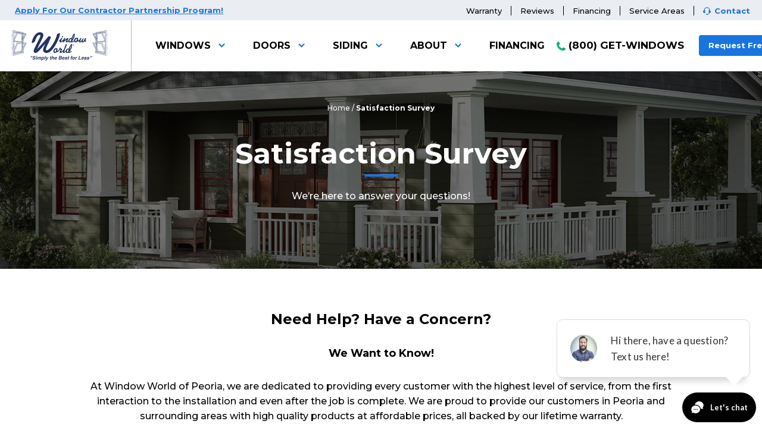

--- FILE ---
content_type: text/html; charset=UTF-8
request_url: https://www.windowworldofpeoria.com/satisfaction-survey/
body_size: 24891
content:
<!DOCTYPE html>
<html lang="en">
<head>
    <meta charset="UTF-8">
    <meta name="theme-color" content="#1c233d">
    <meta name="viewport" content="width=device-width, initial-scale=1.0">
    <meta http-equiv="X-UA-Compatible" content="ie=edge">
    <title data-tab-message="(1) Offer Waiting...">Window World Customer Feedback | Window World Peoria</title>
        <link rel="icon" href="https://www.windowworldofpeoria.com/wp-content/themes/ww-breeze/library/img/favicon-alt.png">
        <meta name='robots' content='index, follow, max-image-preview:large, max-snippet:-1, max-video-preview:-1' />

	<!-- This site is optimized with the Yoast SEO plugin v26.6 - https://yoast.com/wordpress/plugins/seo/ -->
	<meta name="description" content="Window World Peoria is dedicated to providing the best customer service! We love to hear your feedback so we can continue to exceed your expectations." />
	<link rel="canonical" href="https://www.windowworldofpeoria.com/satisfaction-survey/" />
	<meta property="og:locale" content="en_US" />
	<meta property="og:type" content="article" />
	<meta property="og:title" content="Window World Customer Feedback | Window World Peoria" />
	<meta property="og:description" content="Window World Peoria is dedicated to providing the best customer service! We love to hear your feedback so we can continue to exceed your expectations." />
	<meta property="og:url" content="https://www.windowworldofpeoria.com/satisfaction-survey/" />
	<meta property="og:site_name" content="Window World of Peoria" />
	<meta property="article:modified_time" content="2024-08-15T15:24:42+00:00" />
	<meta name="twitter:card" content="summary_large_image" />
	<script type="application/ld+json" class="yoast-schema-graph">{"@context":"https://schema.org","@graph":[{"@type":"WebPage","@id":"https://www.windowworldofpeoria.com/satisfaction-survey/","url":"https://www.windowworldofpeoria.com/satisfaction-survey/","name":"Window World Customer Feedback | Window World Peoria","isPartOf":{"@id":"https://www.windowworldofpeoria.com/#website"},"datePublished":"2020-01-08T21:22:41+00:00","dateModified":"2024-08-15T15:24:42+00:00","description":"Window World Peoria is dedicated to providing the best customer service! We love to hear your feedback so we can continue to exceed your expectations.","breadcrumb":{"@id":"https://www.windowworldofpeoria.com/satisfaction-survey/#breadcrumb"},"inLanguage":"en-US","potentialAction":[{"@type":"ReadAction","target":["https://www.windowworldofpeoria.com/satisfaction-survey/"]}]},{"@type":"BreadcrumbList","@id":"https://www.windowworldofpeoria.com/satisfaction-survey/#breadcrumb","itemListElement":[{"@type":"ListItem","position":1,"name":"Home","item":"https://www.windowworldofpeoria.com/"},{"@type":"ListItem","position":2,"name":"Satisfaction Survey"}]},{"@type":"WebSite","@id":"https://www.windowworldofpeoria.com/#website","url":"https://www.windowworldofpeoria.com/","name":"Window World of Peoria","description":"","publisher":{"@id":"https://www.windowworldofpeoria.com/#organization"},"potentialAction":[{"@type":"SearchAction","target":{"@type":"EntryPoint","urlTemplate":"https://www.windowworldofpeoria.com/?s={search_term_string}"},"query-input":{"@type":"PropertyValueSpecification","valueRequired":true,"valueName":"search_term_string"}}],"inLanguage":"en-US"},{"@type":"Organization","@id":"https://www.windowworldofpeoria.com/#organization","name":"Window World of Peoria","url":"https://www.windowworldofpeoria.com/","logo":{"@type":"ImageObject","inLanguage":"en-US","@id":"https://www.windowworldofpeoria.com/#/schema/logo/image/","url":"https://cdn-ww.trimarkdigital.com/wp-content/uploads/2020/01/window-world-logo.png","contentUrl":"https://cdn-ww.trimarkdigital.com/wp-content/uploads/2020/01/window-world-logo.png","width":640,"height":266,"caption":"Window World of Peoria"},"image":{"@id":"https://www.windowworldofpeoria.com/#/schema/logo/image/"}}]}</script>
	<!-- / Yoast SEO plugin. -->


<link rel='dns-prefetch' href='//www.windowworldofpeoria.com' />
<link rel="alternate" title="oEmbed (JSON)" type="application/json+oembed" href="https://www.windowworldofpeoria.com/wp-json/oembed/1.0/embed?url=https%3A%2F%2Fwww.windowworldofpeoria.com%2Fsatisfaction-survey%2F" />
<link rel="alternate" title="oEmbed (XML)" type="text/xml+oembed" href="https://www.windowworldofpeoria.com/wp-json/oembed/1.0/embed?url=https%3A%2F%2Fwww.windowworldofpeoria.com%2Fsatisfaction-survey%2F&#038;format=xml" />
<style id='wp-img-auto-sizes-contain-inline-css' type='text/css'>
img:is([sizes=auto i],[sizes^="auto," i]){contain-intrinsic-size:3000px 1500px}
/*# sourceURL=wp-img-auto-sizes-contain-inline-css */
</style>
<style id='wp-block-library-inline-css' type='text/css'>
:root{--wp-block-synced-color:#7a00df;--wp-block-synced-color--rgb:122,0,223;--wp-bound-block-color:var(--wp-block-synced-color);--wp-editor-canvas-background:#ddd;--wp-admin-theme-color:#007cba;--wp-admin-theme-color--rgb:0,124,186;--wp-admin-theme-color-darker-10:#006ba1;--wp-admin-theme-color-darker-10--rgb:0,107,160.5;--wp-admin-theme-color-darker-20:#005a87;--wp-admin-theme-color-darker-20--rgb:0,90,135;--wp-admin-border-width-focus:2px}@media (min-resolution:192dpi){:root{--wp-admin-border-width-focus:1.5px}}.wp-element-button{cursor:pointer}:root .has-very-light-gray-background-color{background-color:#eee}:root .has-very-dark-gray-background-color{background-color:#313131}:root .has-very-light-gray-color{color:#eee}:root .has-very-dark-gray-color{color:#313131}:root .has-vivid-green-cyan-to-vivid-cyan-blue-gradient-background{background:linear-gradient(135deg,#00d084,#0693e3)}:root .has-purple-crush-gradient-background{background:linear-gradient(135deg,#34e2e4,#4721fb 50%,#ab1dfe)}:root .has-hazy-dawn-gradient-background{background:linear-gradient(135deg,#faaca8,#dad0ec)}:root .has-subdued-olive-gradient-background{background:linear-gradient(135deg,#fafae1,#67a671)}:root .has-atomic-cream-gradient-background{background:linear-gradient(135deg,#fdd79a,#004a59)}:root .has-nightshade-gradient-background{background:linear-gradient(135deg,#330968,#31cdcf)}:root .has-midnight-gradient-background{background:linear-gradient(135deg,#020381,#2874fc)}:root{--wp--preset--font-size--normal:16px;--wp--preset--font-size--huge:42px}.has-regular-font-size{font-size:1em}.has-larger-font-size{font-size:2.625em}.has-normal-font-size{font-size:var(--wp--preset--font-size--normal)}.has-huge-font-size{font-size:var(--wp--preset--font-size--huge)}.has-text-align-center{text-align:center}.has-text-align-left{text-align:left}.has-text-align-right{text-align:right}.has-fit-text{white-space:nowrap!important}#end-resizable-editor-section{display:none}.aligncenter{clear:both}.items-justified-left{justify-content:flex-start}.items-justified-center{justify-content:center}.items-justified-right{justify-content:flex-end}.items-justified-space-between{justify-content:space-between}.screen-reader-text{border:0;clip-path:inset(50%);height:1px;margin:-1px;overflow:hidden;padding:0;position:absolute;width:1px;word-wrap:normal!important}.screen-reader-text:focus{background-color:#ddd;clip-path:none;color:#444;display:block;font-size:1em;height:auto;left:5px;line-height:normal;padding:15px 23px 14px;text-decoration:none;top:5px;width:auto;z-index:100000}html :where(.has-border-color){border-style:solid}html :where([style*=border-top-color]){border-top-style:solid}html :where([style*=border-right-color]){border-right-style:solid}html :where([style*=border-bottom-color]){border-bottom-style:solid}html :where([style*=border-left-color]){border-left-style:solid}html :where([style*=border-width]){border-style:solid}html :where([style*=border-top-width]){border-top-style:solid}html :where([style*=border-right-width]){border-right-style:solid}html :where([style*=border-bottom-width]){border-bottom-style:solid}html :where([style*=border-left-width]){border-left-style:solid}html :where(img[class*=wp-image-]){height:auto;max-width:100%}:where(figure){margin:0 0 1em}html :where(.is-position-sticky){--wp-admin--admin-bar--position-offset:var(--wp-admin--admin-bar--height,0px)}@media screen and (max-width:600px){html :where(.is-position-sticky){--wp-admin--admin-bar--position-offset:0px}}

/*# sourceURL=wp-block-library-inline-css */
</style><style id='wp-block-separator-inline-css' type='text/css'>
@charset "UTF-8";.wp-block-separator{border:none;border-top:2px solid}:root :where(.wp-block-separator.is-style-dots){height:auto;line-height:1;text-align:center}:root :where(.wp-block-separator.is-style-dots):before{color:currentColor;content:"···";font-family:serif;font-size:1.5em;letter-spacing:2em;padding-left:2em}.wp-block-separator.is-style-dots{background:none!important;border:none!important}
/*# sourceURL=https://www.windowworldofpeoria.com/wp-includes/blocks/separator/style.min.css */
</style>
<style id='global-styles-inline-css' type='text/css'>
:root{--wp--preset--aspect-ratio--square: 1;--wp--preset--aspect-ratio--4-3: 4/3;--wp--preset--aspect-ratio--3-4: 3/4;--wp--preset--aspect-ratio--3-2: 3/2;--wp--preset--aspect-ratio--2-3: 2/3;--wp--preset--aspect-ratio--16-9: 16/9;--wp--preset--aspect-ratio--9-16: 9/16;--wp--preset--color--black: #000000;--wp--preset--color--cyan-bluish-gray: #abb8c3;--wp--preset--color--white: #ffffff;--wp--preset--color--pale-pink: #f78da7;--wp--preset--color--vivid-red: #cf2e2e;--wp--preset--color--luminous-vivid-orange: #ff6900;--wp--preset--color--luminous-vivid-amber: #fcb900;--wp--preset--color--light-green-cyan: #7bdcb5;--wp--preset--color--vivid-green-cyan: #00d084;--wp--preset--color--pale-cyan-blue: #8ed1fc;--wp--preset--color--vivid-cyan-blue: #0693e3;--wp--preset--color--vivid-purple: #9b51e0;--wp--preset--gradient--vivid-cyan-blue-to-vivid-purple: linear-gradient(135deg,rgb(6,147,227) 0%,rgb(155,81,224) 100%);--wp--preset--gradient--light-green-cyan-to-vivid-green-cyan: linear-gradient(135deg,rgb(122,220,180) 0%,rgb(0,208,130) 100%);--wp--preset--gradient--luminous-vivid-amber-to-luminous-vivid-orange: linear-gradient(135deg,rgb(252,185,0) 0%,rgb(255,105,0) 100%);--wp--preset--gradient--luminous-vivid-orange-to-vivid-red: linear-gradient(135deg,rgb(255,105,0) 0%,rgb(207,46,46) 100%);--wp--preset--gradient--very-light-gray-to-cyan-bluish-gray: linear-gradient(135deg,rgb(238,238,238) 0%,rgb(169,184,195) 100%);--wp--preset--gradient--cool-to-warm-spectrum: linear-gradient(135deg,rgb(74,234,220) 0%,rgb(151,120,209) 20%,rgb(207,42,186) 40%,rgb(238,44,130) 60%,rgb(251,105,98) 80%,rgb(254,248,76) 100%);--wp--preset--gradient--blush-light-purple: linear-gradient(135deg,rgb(255,206,236) 0%,rgb(152,150,240) 100%);--wp--preset--gradient--blush-bordeaux: linear-gradient(135deg,rgb(254,205,165) 0%,rgb(254,45,45) 50%,rgb(107,0,62) 100%);--wp--preset--gradient--luminous-dusk: linear-gradient(135deg,rgb(255,203,112) 0%,rgb(199,81,192) 50%,rgb(65,88,208) 100%);--wp--preset--gradient--pale-ocean: linear-gradient(135deg,rgb(255,245,203) 0%,rgb(182,227,212) 50%,rgb(51,167,181) 100%);--wp--preset--gradient--electric-grass: linear-gradient(135deg,rgb(202,248,128) 0%,rgb(113,206,126) 100%);--wp--preset--gradient--midnight: linear-gradient(135deg,rgb(2,3,129) 0%,rgb(40,116,252) 100%);--wp--preset--font-size--small: 13px;--wp--preset--font-size--medium: 20px;--wp--preset--font-size--large: 36px;--wp--preset--font-size--x-large: 42px;--wp--preset--spacing--20: 0.44rem;--wp--preset--spacing--30: 0.67rem;--wp--preset--spacing--40: 1rem;--wp--preset--spacing--50: 1.5rem;--wp--preset--spacing--60: 2.25rem;--wp--preset--spacing--70: 3.38rem;--wp--preset--spacing--80: 5.06rem;--wp--preset--shadow--natural: 6px 6px 9px rgba(0, 0, 0, 0.2);--wp--preset--shadow--deep: 12px 12px 50px rgba(0, 0, 0, 0.4);--wp--preset--shadow--sharp: 6px 6px 0px rgba(0, 0, 0, 0.2);--wp--preset--shadow--outlined: 6px 6px 0px -3px rgb(255, 255, 255), 6px 6px rgb(0, 0, 0);--wp--preset--shadow--crisp: 6px 6px 0px rgb(0, 0, 0);}:where(.is-layout-flex){gap: 0.5em;}:where(.is-layout-grid){gap: 0.5em;}body .is-layout-flex{display: flex;}.is-layout-flex{flex-wrap: wrap;align-items: center;}.is-layout-flex > :is(*, div){margin: 0;}body .is-layout-grid{display: grid;}.is-layout-grid > :is(*, div){margin: 0;}:where(.wp-block-columns.is-layout-flex){gap: 2em;}:where(.wp-block-columns.is-layout-grid){gap: 2em;}:where(.wp-block-post-template.is-layout-flex){gap: 1.25em;}:where(.wp-block-post-template.is-layout-grid){gap: 1.25em;}.has-black-color{color: var(--wp--preset--color--black) !important;}.has-cyan-bluish-gray-color{color: var(--wp--preset--color--cyan-bluish-gray) !important;}.has-white-color{color: var(--wp--preset--color--white) !important;}.has-pale-pink-color{color: var(--wp--preset--color--pale-pink) !important;}.has-vivid-red-color{color: var(--wp--preset--color--vivid-red) !important;}.has-luminous-vivid-orange-color{color: var(--wp--preset--color--luminous-vivid-orange) !important;}.has-luminous-vivid-amber-color{color: var(--wp--preset--color--luminous-vivid-amber) !important;}.has-light-green-cyan-color{color: var(--wp--preset--color--light-green-cyan) !important;}.has-vivid-green-cyan-color{color: var(--wp--preset--color--vivid-green-cyan) !important;}.has-pale-cyan-blue-color{color: var(--wp--preset--color--pale-cyan-blue) !important;}.has-vivid-cyan-blue-color{color: var(--wp--preset--color--vivid-cyan-blue) !important;}.has-vivid-purple-color{color: var(--wp--preset--color--vivid-purple) !important;}.has-black-background-color{background-color: var(--wp--preset--color--black) !important;}.has-cyan-bluish-gray-background-color{background-color: var(--wp--preset--color--cyan-bluish-gray) !important;}.has-white-background-color{background-color: var(--wp--preset--color--white) !important;}.has-pale-pink-background-color{background-color: var(--wp--preset--color--pale-pink) !important;}.has-vivid-red-background-color{background-color: var(--wp--preset--color--vivid-red) !important;}.has-luminous-vivid-orange-background-color{background-color: var(--wp--preset--color--luminous-vivid-orange) !important;}.has-luminous-vivid-amber-background-color{background-color: var(--wp--preset--color--luminous-vivid-amber) !important;}.has-light-green-cyan-background-color{background-color: var(--wp--preset--color--light-green-cyan) !important;}.has-vivid-green-cyan-background-color{background-color: var(--wp--preset--color--vivid-green-cyan) !important;}.has-pale-cyan-blue-background-color{background-color: var(--wp--preset--color--pale-cyan-blue) !important;}.has-vivid-cyan-blue-background-color{background-color: var(--wp--preset--color--vivid-cyan-blue) !important;}.has-vivid-purple-background-color{background-color: var(--wp--preset--color--vivid-purple) !important;}.has-black-border-color{border-color: var(--wp--preset--color--black) !important;}.has-cyan-bluish-gray-border-color{border-color: var(--wp--preset--color--cyan-bluish-gray) !important;}.has-white-border-color{border-color: var(--wp--preset--color--white) !important;}.has-pale-pink-border-color{border-color: var(--wp--preset--color--pale-pink) !important;}.has-vivid-red-border-color{border-color: var(--wp--preset--color--vivid-red) !important;}.has-luminous-vivid-orange-border-color{border-color: var(--wp--preset--color--luminous-vivid-orange) !important;}.has-luminous-vivid-amber-border-color{border-color: var(--wp--preset--color--luminous-vivid-amber) !important;}.has-light-green-cyan-border-color{border-color: var(--wp--preset--color--light-green-cyan) !important;}.has-vivid-green-cyan-border-color{border-color: var(--wp--preset--color--vivid-green-cyan) !important;}.has-pale-cyan-blue-border-color{border-color: var(--wp--preset--color--pale-cyan-blue) !important;}.has-vivid-cyan-blue-border-color{border-color: var(--wp--preset--color--vivid-cyan-blue) !important;}.has-vivid-purple-border-color{border-color: var(--wp--preset--color--vivid-purple) !important;}.has-vivid-cyan-blue-to-vivid-purple-gradient-background{background: var(--wp--preset--gradient--vivid-cyan-blue-to-vivid-purple) !important;}.has-light-green-cyan-to-vivid-green-cyan-gradient-background{background: var(--wp--preset--gradient--light-green-cyan-to-vivid-green-cyan) !important;}.has-luminous-vivid-amber-to-luminous-vivid-orange-gradient-background{background: var(--wp--preset--gradient--luminous-vivid-amber-to-luminous-vivid-orange) !important;}.has-luminous-vivid-orange-to-vivid-red-gradient-background{background: var(--wp--preset--gradient--luminous-vivid-orange-to-vivid-red) !important;}.has-very-light-gray-to-cyan-bluish-gray-gradient-background{background: var(--wp--preset--gradient--very-light-gray-to-cyan-bluish-gray) !important;}.has-cool-to-warm-spectrum-gradient-background{background: var(--wp--preset--gradient--cool-to-warm-spectrum) !important;}.has-blush-light-purple-gradient-background{background: var(--wp--preset--gradient--blush-light-purple) !important;}.has-blush-bordeaux-gradient-background{background: var(--wp--preset--gradient--blush-bordeaux) !important;}.has-luminous-dusk-gradient-background{background: var(--wp--preset--gradient--luminous-dusk) !important;}.has-pale-ocean-gradient-background{background: var(--wp--preset--gradient--pale-ocean) !important;}.has-electric-grass-gradient-background{background: var(--wp--preset--gradient--electric-grass) !important;}.has-midnight-gradient-background{background: var(--wp--preset--gradient--midnight) !important;}.has-small-font-size{font-size: var(--wp--preset--font-size--small) !important;}.has-medium-font-size{font-size: var(--wp--preset--font-size--medium) !important;}.has-large-font-size{font-size: var(--wp--preset--font-size--large) !important;}.has-x-large-font-size{font-size: var(--wp--preset--font-size--x-large) !important;}
/*# sourceURL=global-styles-inline-css */
</style>

<style id='classic-theme-styles-inline-css' type='text/css'>
/*! This file is auto-generated */
.wp-block-button__link{color:#fff;background-color:#32373c;border-radius:9999px;box-shadow:none;text-decoration:none;padding:calc(.667em + 2px) calc(1.333em + 2px);font-size:1.125em}.wp-block-file__button{background:#32373c;color:#fff;text-decoration:none}
/*# sourceURL=/wp-includes/css/classic-themes.min.css */
</style>
<link rel='stylesheet' id='parent-style-css' href='https://www.windowworldofpeoria.com/wp-content/themes/ww-breeze/style.css?v=1667933387' type='text/css' media='all' />
<link rel='stylesheet' id='child-style-default-css' href='https://www.windowworldofpeoria.com/wp-content/themes/ww-breeze-child/style.css?v=1760112283' type='text/css' media='all' />
<link rel='stylesheet' id='ww-breeze-stylesheet-css' href='https://www.windowworldofpeoria.com/wp-content/themes/ww-breeze/library/css/main.css?v=1733251641' type='text/css' media='all' />
<link rel='stylesheet' id='ww-breeze-stylesheet-new-css' href='https://www.windowworldofpeoria.com/wp-content/themes/ww-breeze/dist/css/styles.min.css?v=1760024825' type='text/css' media='all' />
<link rel="https://api.w.org/" href="https://www.windowworldofpeoria.com/wp-json/" /><link rel="alternate" title="JSON" type="application/json" href="https://www.windowworldofpeoria.com/wp-json/wp/v2/pages/4502" /><link rel='shortlink' href='https://www.windowworldofpeoria.com/?p=4502' />
		<style type="text/css" id="wp-custom-css">
			header .quick-nav .menu .sub-menu-wrap.open {
	z-index: 10;
}
@media (min-width: 1280px) {
  .home .block-testimonials-slider.online-reviews.bg-pattern-rain {
    margin-bottom: 0 !important;
  }
}		</style>
		
    <script src="https://www.google.com/recaptcha/api.js?render=6Ld5KlQaAAAAAPL_IocTLEUe7WosE-_L6Gixw2lZ" data-recaptcha-site-key="6Ld5KlQaAAAAAPL_IocTLEUe7WosE-_L6Gixw2lZ"></script>

        
<!-- Global site tag (gtag.js) - Google Analytics -->
<script async src="https://www.googletagmanager.com/gtag/js?id=UA-21400269-1"></script>
<script>
  window.dataLayer = window.dataLayer || [];
  function gtag(){dataLayer.push(arguments);}
  gtag("js", new Date());

  gtag("config", "UA-21400269-1");
  gtag("config", "AW-983869858", {'allow_enhanced_conversions':true});
  gtag("config", "AW-1016293010");
</script>

<!-- Google Tag Manager -->
<script>(function(w,d,s,l,i){w[l]=w[l]||[];w[l].push({'gtm.start':
new Date().getTime(),event:'gtm.js'});var f=d.getElementsByTagName(s)[0],
j=d.createElement(s),dl=l!='dataLayer'?'&l='+l:'';j.async=true;j.src=
'https://www.googletagmanager.com/gtm.js?id='+i+dl;f.parentNode.insertBefore(j,f);
})(window,document,'script','dataLayer','GTM-5J9T5L9');</script>
<!-- End Google Tag Manager -->

<!-- Google Tag Manager (noscript) -->
<noscript><iframe src="https://www.googletagmanager.com/ns.html?id=GTM-5J9T5L9"
height="0" width="0" style="display:none;visibility:hidden"></iframe></noscript>
<!-- End Google Tag Manager (noscript) -->

<!-- START: Bing Conversion Code -->
<script>(function(w,d,t,r,u){var f,n,i;w[u]=w[u]||[],f=function(){var o={ti:"4030556"};o.q=w[u],w[u]=new UET(o),w[u].push("pageLoad")},n=d.createElement(t),n.src=r,n.async=1,n.onload=n.onreadystatechange=function(){var s=this.readyState;s&&s!=="loaded"&&s!=="complete"||(f(),n.onload=n.onreadystatechange=null)},i=d.getElementsByTagName(t)[0],i.parentNode.insertBefore(n,i)})(window,document,"script","//bat.bing.com/bat.js","uetq");</script>
<!-- END: Bing Conversion Code -->

<!-- START: Hatch Chat -->
<script type="text/javascript">function _loadHatchScripts(t){try{var e=document,n=e.createElement("script");n.src=t,n.async=!0,n.defer=!0,n.dataset.hatchid="67b640b6c4ee320001939afc";var a=e.getElementsByTagName("script")[0];a.parentNode.insertBefore(n,a)}catch(t){}}window.addEventListener("WebComponentsReady",function(){_loadHatchScripts("https://hatch-javascript.s3.amazonaws.com/hatchChat-app.js")}),"attachShadow"in Element.prototype?document.dispatchEvent(new CustomEvent("WebComponentsReady",{bubbles:!0})):_loadHatchScripts("https://unpkg.com/@webcomponents/webcomponentsjs@2.2.10/webcomponents-bundle.js");</script>
<!-- END: Hatch Chat -->

<!-- Adelphic Pixel -->
<script src="https://js.ipredictive.com/adelphic_universal_pixel.js" type="text/javascript"></script>
<script type="text/javascript">
    new AdelphicUniversalPixel(101032, 'https://ad.ipredictive.com/d/track/event', {
        "ref": "https://www.windowworldofpeoria.com/satisfaction-survey/",
        "ps": "0"
}).fire();
</script>
<noscript><img src="https://ad.ipredictive.com/d/track/event?upid=101032&url=https://www.windowworldofpeoria.com/satisfaction-survey/&ref=https://www.windowworldofpeoria.com/satisfaction-survey/&cache_buster=1768862733&ps=1" height="1" width="1" style="display:none" /></noscript>

<!-- START: Facebook Verification Code -->
<meta name="facebook-domain-verification" content="anml77j3njuzgvt0kxxbu32bes1ozb" />
<!-- END: Facebook Verification Code -->





</head>
<body class="wp-singular page-template page-template-template-satisfaction-survey page-template-template-satisfaction-survey-php page page-id-4502 wp-embed-responsive wp-theme-ww-breeze wp-child-theme-ww-breeze-child internal-page">
<header class="header">
        <div class="eyebrow-banner">
    <div class="wrapper">
                <div class="eyebrow-promo"><p><a href="https://windowworldofpeoria.com/about/careers/">Apply For Our Contractor Partnership Program!</a></p>
</div>
                <ul id="menu-eyebrow-links" class="menu"><li id="menu-item-16530" class="menu-item menu-item-type-post_type menu-item-object-page menu-item-16530"><a href="https://www.windowworldofpeoria.com/warranty/">Warranty</a></li>
<li id="menu-item-161" class="menu-item menu-item-type-post_type menu-item-object-page menu-item-161"><a href="https://www.windowworldofpeoria.com/about/reviews/">Reviews</a></li>
<li id="menu-item-158" class="menu-item menu-item-type-post_type menu-item-object-page menu-item-158"><a href="https://www.windowworldofpeoria.com/financing/">Financing</a></li>
<li id="menu-item-5493" class="menu-item menu-item-type-post_type menu-item-object-page menu-item-5493"><a href="https://www.windowworldofpeoria.com/service-areas/">Service Areas</a></li>
<li id="menu-item-162" class="contact-headset menu-item menu-item-type-post_type menu-item-object-page menu-item-162"><a href="https://www.windowworldofpeoria.com/contact/">Contact</a></li>
</ul>    </div>
</div>    <div class="header-wrapper">
        <div class="logo-nav">
                        <a class="logo old" aria-label="Logo" href="https://www.windowworldofpeoria.com"><svg xmlns="http://www.w3.org/2000/svg" viewBox="0 0 300 95.91"><path d="M79.37,59.33h.19c9.66-9.94,27.87-31,33.16-37.53,1.21-1.49,1.86-3.16,3.81-3.16,2.88,0,6.32,2,6.32,2.88,0,3.16-16,32.89-16,39.3,0,1.58,1.67,2.32,3.16,2.32,6.69,0,25.27-22.57,32.24-50.45.37-1.48,7-3.71,8.26-3.71.65,0,.84.93.84,1.95,0,11.15-21.83,60.57-41.8,60.57-7.07,0-11.25-3.44-11.25-10.31,0-5,5.3-15.24,7.71-19.7h-.18C87.36,62.4,81,71.5,74.08,71.5c-2.79,0-5.76-1.58-5.76-5.2,0-8.18,21.46-43.11,21.46-49.89,0-1.58-.84-1.95-2-1.95-6.6,0-10.41,5.2-15.15,20C71.94,36.76,66,40.1,64,40.1c-1.3,0-1.39-.65-1.39-1.67C62.56,33,71.38,6.1,88.1,6.1c5.67,0,11,2.88,11,8.45,0,3-1.21,7.06-3,10.69Z"/><path d="M159,24.56l-3.68,8.05a6.54,6.54,0,0,0-.62,1.67c0,.15,0,.34.23.34.74,0,3.37-2.13,3.91-2.51.35-.27.62-.7.89-.7s.35.81.35,1.32c0,1-.15,1.58-.5,1.85-1,.78-4.49,3.68-7.43,3.68-1.36,0-1.94-.42-1.94-1.55s.74-2.24,1-3.25l-.08-.08a18.29,18.29,0,0,1-1.94,1.55c-.23,0-.27-.54-.27-1.58s0-1.44.43-1.78c1.08-1,4.64-4.14,5.26-5.27a10.55,10.55,0,0,0,.7-1.74Zm2.08-4.69a2.54,2.54,0,0,1-2.47,2.48,1.86,1.86,0,0,1-1.78-1.94,2.54,2.54,0,0,1,2.48-2.47A1.85,1.85,0,0,1,161.11,19.87Z"/><path d="M168.78,24.56c-.81,1.82-2.63,5.53-2.63,5.73s.07.11.19.11c.43,0,7.24-6.08,9.21-6.08,1.47,0,2,.55,2,1.44,0,1.31-3.75,7.51-3.75,8.48,0,.19,0,.38.19.38,1.05,0,4.92-3.21,5-3.21.27,0,.46.5.46,1.58a2.14,2.14,0,0,1-.46,1.63c-1.13,1.12-5.42,3.72-7.32,3.72-1.35,0-2.24-.47-2.24-1.59,0-1.31,2.9-6.54,2.9-7,0,0,0-.11-.08-.11-.46,0-4.91,3.83-6,4.68-3,2.48-4.26,4-5.45,4a1.09,1.09,0,0,1-1.13-1.09,13.62,13.62,0,0,1,1.2-3.6h-.07a11.31,11.31,0,0,1-1.63,1.28c-.19,0-.19-1.55-.19-2.21s.42-1.2,1.27-1.86c.47-.34,4.18-3.63,4.65-5.53.15-.54.35-.77.54-.77Z"/><path d="M190.11,28.54c.42-3.36,3.44-11.72,5.65-14.9l.08.08c-.35,3.64-2.75,11-5.65,14.9Zm-8.52,9.8a6.53,6.53,0,0,0,4.65-1.75c.65,1.24,1.08,1.82,2.44,1.82,2.24,0,4.91-1.85,6.88-3.29A2.59,2.59,0,0,0,196.69,33c0-.34-.16-1.47-.59-1.47-.11,0-4.64,3.72-5.72,3.72-.58,0-1-.19-1-.89s1.39-1.74,2.09-2.71c3.64-4.8,6.73-11.53,6.73-17.65,0-1,0-3.83-1.43-3.83-2.09,0-6.19,5.57-8.67,14.32-.66,0-1.35-.16-2-.16a8.1,8.1,0,0,0-5.42,2.33c-2.59,2.47-2.75,4.1-2.75,6.89S178.88,38.34,181.59,38.34Zm1.16-3.1c-1,0-1.31-1.39-1.31-2.63,0-3.21,3.09-5.65,5.11-5.65.34,0,.69,0,.69.35a30.81,30.81,0,0,0-1,5.49C186.24,33.81,183.61,35.24,182.75,35.24Z"/><path d="M201.53,35.09c-1.28,0-2.09-.58-2.09-2.37,0-3.52,2.59-6,4.29-6a1.52,1.52,0,0,1,1.7,1.52c0,.85-2,1.23-2,3.71a5.61,5.61,0,0,0,.51,1.7A3.16,3.16,0,0,1,201.53,35.09Zm3.21-11.85c-4.3,0-9,3.29-9,10.22,0,3.1,1.82,4.88,4.64,4.88s4.53-1,6.39-3.1a2.4,2.4,0,0,0,1.13.31,5.22,5.22,0,0,0,2.32-.73c.42-.2.58-.55.58-1.78s-.08-1.67-.23-1.67-1.05,1-2,1a1.3,1.3,0,0,1-.62-.08,10.93,10.93,0,0,0,.47-1.51,5.08,5.08,0,0,0-.35-1.43,2.31,2.31,0,0,0,.89-2A4.1,4.1,0,0,0,204.74,23.24Z"/><path d="M218.6,24.56c.35,0,.54.08.54.19,0,.54-4.3,9.64-4.3,10.3,0,.35.27.5.58.5,1.05,0,4.8-4,6.28-6.89.89-1.74,1.55-3.09,2.82-3.09.78,0,1.13.42,1.13,1S223,34.39,223,35.09a.52.52,0,0,0,.54.46c1.21,0,3.8-3.17,4-3.68s1.67-7.55,4.57-7.55c1.16,0,1.24,1.2,1.24,2.06,0,1.82-2.44,5.49-2.44,6.11,0,.31.23.35.46.35.55,0,2-1.47,2.13-1.47s.39.58.39,1.39c0,1.32-.2,1.78-.85,2.17a4.83,4.83,0,0,1-2.36.85,2.23,2.23,0,0,1-1.79-.73c-1.54,1.66-3.48,3.29-6,3.29-2.05,0-2.83-.66-3-2.83-1.86,1.94-3.1,2.83-6,2.83a2.42,2.42,0,0,1-2.52-2.25,6.86,6.86,0,0,1,.62-2.56l-.08-.07c-.88.77-1.47,1.47-1.78,1.47-.07,0-.19-.2-.19-.7V32.49a1.27,1.27,0,0,1,.62-1.16,33.58,33.58,0,0,0,4.26-4.14c.58-.78.58-2.64,1.74-2.64h2.13Z"/><path d="M136.42,68.27c-1.28,0-2.09-.58-2.09-2.36,0-3.53,2.59-6,4.3-6a1.52,1.52,0,0,1,1.7,1.51c0,.85-2,1.23-2,3.71a5.86,5.86,0,0,0,.5,1.7A3.16,3.16,0,0,1,136.42,68.27Zm3.21-11.85c-4.29,0-9,3.29-9,10.22,0,3.1,1.82,4.88,4.65,4.88s4.53-1,6.38-3.1a2.4,2.4,0,0,0,1.13.31,5.13,5.13,0,0,0,2.32-.74c.43-.19.58-.54.58-1.78s-.07-1.66-.23-1.66-1,1-2,1a1.48,1.48,0,0,1-.62-.07c.07-.47.46-1,.46-1.51a5.07,5.07,0,0,0-.35-1.44,2.28,2.28,0,0,0,.89-2A4.1,4.1,0,0,0,139.63,56.42Z"/><path d="M151.44,55.07a1.92,1.92,0,0,1,2,1.55c0,.3.08,1.27.43,1.27s1.16-.23,1.85-.23A2.12,2.12,0,0,1,158,59.79c0,1.16-1.4,3.52-3.14,7-.15.31-.27.51-.27.54,0,.35.27.43.51.43a16.58,16.58,0,0,0,3.71-2.4c.54-.5.78-.81,1-.81s.5.46.5,1.62c0,.82-.08,1.24-.42,1.51-2.17,1.9-5.62,3.79-7.28,3.79s-2.36-.69-2.36-2.09,3.79-8.2,3.79-8.67c0-.23-.35-.31-.74-.31-.77,0-1,.27-1.51,1.05A42.13,42.13,0,0,1,145,68.07c-.27,0-.27-.46-.27-1.36,0-1.31,0-1.62.23-1.82A24.47,24.47,0,0,0,149.84,59a2,2,0,0,1-.54-1.43A2.3,2.3,0,0,1,151.44,55.07Z"/><path d="M168.08,57.74c-.73,1.39-3.33,8.2-3.33,9.48,0,.19,0,.58.27.58.82,0,4.5-3.21,4.73-3.21s.42.62.42,1.24a3,3,0,0,1-1.47,2.86c-1.86,1.28-4.33,2.83-5.92,2.83-1.16,0-2.13-.46-2.13-1.82a28.28,28.28,0,0,1,.93-3.25l-.08-.08a26.87,26.87,0,0,1-2.24,1.71c-.16,0-.23-.59-.23-1.71a2.54,2.54,0,0,1,.38-1.55,26.58,26.58,0,0,0,4.34-4.29c1.86-5.11,4.1-11.73,5.53-15.33.39-1,.81-1.86,1.86-1.86s1.32.81,1.32,1.82C172.46,48.48,169.59,54.87,168.08,57.74Z"/><path d="M181.59,61.73C182,58.36,185,50,187.24,46.82l.08.08c-.35,3.64-2.75,11-5.65,14.9Zm-8.51,9.79a6.54,6.54,0,0,0,4.64-1.74c.66,1.24,1.09,1.82,2.44,1.82,2.25,0,4.92-1.86,6.89-3.29a2.61,2.61,0,0,0,1.12-2.13c0-.35-.15-1.47-.58-1.47-.12,0-4.64,3.71-5.73,3.71-.58,0-1-.19-1-.89s1.4-1.74,2.1-2.71c3.63-4.8,6.73-11.53,6.73-17.65,0-1,0-3.83-1.43-3.83-2.09,0-6.2,5.57-8.67,14.32-.66,0-1.36-.15-2-.15a8.13,8.13,0,0,0-5.42,2.32c-2.59,2.48-2.74,4.1-2.74,6.89S170.37,71.52,173.08,71.52Zm1.16-3.1c-1.05,0-1.32-1.39-1.32-2.63,0-3.21,3.1-5.65,5.11-5.65.35,0,.7,0,.7.35a30.53,30.53,0,0,0-1,5.49C177.72,67,175.09,68.42,174.24,68.42Z"/><path d="M62.66,81.48h1.52l-.89,4.19H61.77Zm-2.78,0h1.51l-.89,4.19H59Z"/><path d="M66.89,89.18c-.11.61,0,1.79,2,1.79,1.1,0,2.38-.26,2.63-1.44.18-.87-.6-1.1-1.72-1.38l-1.14-.28c-1.7-.42-3.35-.82-2.83-3.26.26-1.24,1.39-3.43,5-3.43,3.4,0,3.84,2.23,3.57,3.59H72.15c0-.49.11-1.67-1.92-1.67-.88,0-2,.33-2.22,1.34s.49,1,.93,1.16l2.57.66c1.44.37,2.7,1,2.28,3-.72,3.35-4.18,3.64-5.16,3.64-4.06,0-4.26-2.34-4-3.72h2.22Z"/><path d="M78.65,84.36,76.9,92.6H74.73l1.75-8.24Zm.21-1H76.69l.43-2h2.16Z"/><path d="M90.76,92.6H88.59l1.06-5c.26-1.23-.19-1.63-.83-1.63A1.82,1.82,0,0,0,87,87.66l-1,4.94H83.77l1.06-5c.15-.7.35-1.67-1-1.67-1,0-1.5.71-1.69,1.61l-1.06,5H79l1.75-8.24h2.07l-.25,1.21h0a3.16,3.16,0,0,1,2.64-1.43,1.84,1.84,0,0,1,2,1.32,3.35,3.35,0,0,1,2.48-1.32A2.09,2.09,0,0,1,92,86.9Z"/><path d="M95.6,88.66C95.88,87.35,96.52,86,98,86s1.58,1.22,1.3,2.52c-.2,1-.91,2.49-2.31,2.49S95.34,89.89,95.6,88.66Zm.92-4.3H94.44L92,95.81h2.17l.9-4.27h0a1.88,1.88,0,0,0,2.06,1.27c2.44,0,3.92-2.17,4.41-4.42.6-2.85-.71-4.25-2.52-4.25a3.39,3.39,0,0,0-2.77,1.41h0Z"/><path d="M104.43,92.6h-2.17l2.36-11.12h2.17Z"/><path d="M110.81,92.46c-1.67,3.05-2,3.45-3.93,3.45-.29,0-.66,0-1,0l.36-1.73a3.35,3.35,0,0,0,.42,0c.78,0,1.24-.11,1.68-1.24l-1.21-8.58h2.42l.47,6.07h0l3-6.07h2.29Z"/><path d="M123.37,84.36h1.34l-.33,1.55H123l-1,4.47c-.11.48-.13.67.75.67l.46,0L123,92.66l-1,0h-.28c-1.87,0-2.06-.71-1.83-1.78l1.06-5h-1.12l.33-1.55h1.12l.47-2.23h2.17Z"/><path d="M131.79,92.6h-2.17l1.06-5c.13-.61.32-1.63-1.06-1.63a2.18,2.18,0,0,0-2.11,1.91l-1,4.72h-2.17l2.36-11.12h2.17l-.84,4h0a3.24,3.24,0,0,1,2.66-1.29A2.09,2.09,0,0,1,133,86.9Z"/><path d="M136.43,87.66a2.16,2.16,0,0,1,2.06-1.74c.69,0,1.46.41,1.3,1.74Zm2.73,2.52a1.78,1.78,0,0,1-1.58.9c-1.75,0-1.58-1.39-1.51-2h5.65l.08-.38c.8-3.76-1.28-4.54-2.91-4.54a5,5,0,0,0-4.83,4.17c-.72,3.39.83,4.5,3.15,4.5a4.58,4.58,0,0,0,4.18-2.63Z"/><path d="M150.16,87.7h3c.84,0,1.6.38,1.39,1.35a1.94,1.94,0,0,1-2.13,1.63h-2.85Zm-3.27,4.9h4.7c2.28,0,3-.39,3.73-1a4.16,4.16,0,0,0,1.45-2.29c.23-1.1.11-2.19-1.15-2.7a2.9,2.9,0,0,0,1.85-2.27c.24-1.15-.09-2.85-2.82-2.85h-5.4Zm4.18-9.2h2.66c1.06,0,1.65.28,1.45,1.19a1.73,1.73,0,0,1-1.9,1.24h-2.73Z"/><path d="M165.49,90.18a4.6,4.6,0,0,1-4.19,2.63c-2.32,0-3.87-1.11-3.15-4.5A5,5,0,0,1,163,84.14c1.62,0,3.71.77,2.91,4.54l-.09.38h-5.65c-.07.62-.24,2,1.51,2a1.78,1.78,0,0,0,1.58-.9Zm-1.61-2.52c.16-1.33-.6-1.74-1.3-1.74a2.16,2.16,0,0,0-2.06,1.74Z"/><path d="M172.38,86.87c0-.53,0-1.09-1.22-1.09s-1.43.46-1.5.81c-.28,1.3,5.07.35,4.43,3.39-.51,2.4-2.93,2.83-4.21,2.83-1.87,0-3.76-.65-3.36-2.85h2.23c-.15.7.18,1.21,1.54,1.21,1.12,0,1.5-.54,1.56-.85.29-1.38-5-.34-4.38-3.42a3.64,3.64,0,0,1,3.91-2.76c1.61,0,3.45.4,3.12,2.73Z"/><path d="M179.29,84.36h1.35l-.33,1.55H179L178,90.38c-.11.48-.13.67.75.67l.46,0-.35,1.64-1,0h-.28c-1.87,0-2.06-.71-1.83-1.78l1.06-5h-1.12l.33-1.55h1.12l.47-2.23h2.17Z"/><path d="M187.08,92.6h-2.17l1.43-6.69h-1.2l.33-1.55h1.19l.14-.67a2.68,2.68,0,0,1,2.92-2.35c.64,0,.92,0,1.11,0l-.37,1.75h-.61c-.74,0-.81.23-.95.92l-.07.32h1.41l-.33,1.55H188.5Z"/><path d="M196,88.48c-.22,1-.84,2.51-2.51,2.51s-1.67-1.46-1.45-2.51.84-2.51,2.51-2.51S196.24,87.43,196,88.48Zm2.23,0c.63-3-1.07-4.34-3.29-4.34a5.17,5.17,0,0,0-5.13,4.34c-.63,3,1.07,4.33,3.29,4.33A5.16,5.16,0,0,0,198.24,88.48Z"/><path d="M200.62,84.36h2.07l-.3,1.42h0A3.16,3.16,0,0,1,205,84.14c.14,0,.27,0,.41,0l-.47,2.2a4,4,0,0,0-.61,0,2.23,2.23,0,0,0-2.41,2L201,92.6h-2.16Z"/><path d="M212.13,90.59h5.53l-.43,2h-7.85l2.37-11.12h2.32Z"/><path d="M221.3,87.66a2.14,2.14,0,0,1,2.06-1.74c.69,0,1.46.41,1.3,1.74ZM224,90.18a1.79,1.79,0,0,1-1.58.9c-1.75,0-1.58-1.39-1.51-2h5.65l.08-.38c.8-3.76-1.28-4.54-2.9-4.54a5,5,0,0,0-4.84,4.17c-.72,3.39.82,4.5,3.15,4.5a4.59,4.59,0,0,0,4.18-2.63Z"/><path d="M233.16,86.87c0-.53,0-1.09-1.23-1.09s-1.42.46-1.5.81c-.28,1.3,5.08.35,4.44,3.39-.52,2.4-2.93,2.83-4.22,2.83-1.87,0-3.76-.65-3.35-2.85h2.23c-.15.7.17,1.21,1.54,1.21,1.11,0,1.49-.54,1.55-.85.3-1.38-5-.34-4.38-3.42.26-1.21,1.34-2.76,3.92-2.76,1.61,0,3.44.4,3.12,2.73Z"/><path d="M241.77,86.87c0-.53-.05-1.09-1.23-1.09s-1.42.46-1.5.81c-.28,1.3,5.08.35,4.43,3.39-.5,2.4-2.92,2.83-4.2,2.83-1.88,0-3.77-.65-3.37-2.85h2.24c-.15.7.17,1.21,1.54,1.21,1.11,0,1.49-.54,1.55-.85.3-1.38-5-.34-4.38-3.42.26-1.21,1.35-2.76,3.92-2.76,1.61,0,3.44.4,3.12,2.73Z"/><path d="M250.16,81.48h1.52l-.9,4.19h-1.52Zm-2.79,0h1.52L248,85.67h-1.52Z"/><path d="M6.43,73.78V71.2H6.36l.07-.15,0-6.67,0-.06,10.22-23.8h.18l29.21-.6L32.66,67.75ZM7,71.08v2l25.3-5.81L45.16,40.5,17,41.08,7,64.5v5.24l11.57-27.6,25.13-.5L31.13,66.1l-.13,0Zm11.94-28.4L7.28,70.46l23.48-4.85,12-23.4Z"/><polygon points="4.5 80.02 0.89 78.13 0.88 77.97 0 1.26 4.08 0 36.23 6.52 36.26 9.41 35.71 9.41 35.69 6.97 4.11 0.57 0.56 1.66 1.44 77.8 4.57 79.43 36.27 71.29 36.12 59.28 36.68 59.27 36.83 71.71 4.5 80.02"/><rect x="36.04" y="42.06" width="0.55" height="10.12" transform="translate(-0.5 0.39) rotate(-0.61)"/><rect x="35.92" y="29.65" width="0.55" height="9.16" transform="translate(-0.42 0.45) rotate(-0.71)"/><rect x="35.79" y="13.03" width="0.55" height="11.2" transform="translate(-0.17 0.33) rotate(-0.52)"/><rect x="4.04" y="0.28" width="0.55" height="79.44" transform="translate(-0.22 0.02) rotate(-0.32)"/><path d="M6.47,76.7v-.35L5.87,2.6,34.25,7.8l0,.27h.26v1h-.55c0-.38,0-.64,0-.81l-27.5-5L7,76l27.35-6.91-.07-5.8h.55l.08,6.24Z"/><rect x="34.21" y="42.06" width="0.55" height="13.78" transform="translate(-0.38 0.27) rotate(-0.45)"/><rect x="34.11" y="32.83" width="0.55" height="6.1" transform="translate(-0.39 0.38) rotate(-0.62)"/><rect x="34.03" y="12.73" width="0.55" height="14.73" transform="translate(-0.19 0.33) rotate(-0.55)"/><rect x="10.24" y="0.92" width="0.55" height="8.85" transform="translate(3.31 14.69) rotate(-79.33)"/><rect x="9.96" y="2.77" width="0.55" height="8.12" transform="translate(1.74 15.73) rotate(-80.04)"/><rect x="9.77" y="4.09" width="0.55" height="7.55" transform="translate(0.68 16.52) rotate(-80.79)"/><rect x="31.73" y="12.35" width="0.55" height="19.24" transform="translate(-0.26 0.39) rotate(-0.69)"/><rect x="31.92" y="36.79" width="0.55" height="2.2" transform="translate(-0.44 0.38) rotate(-0.67)"/><rect x="32.07" y="42.06" width="0.55" height="17.57" transform="translate(-0.66 0.42) rotate(-0.74)"/><polygon points="6.78 75.34 6.64 74.81 32.28 68.35 32.22 67.41 32.78 67.38 32.86 68.77 6.78 75.34"/><rect x="30.7" y="67.88" width="0.55" height="1.07" transform="translate(-2.64 1.26) rotate(-2.24)"/><rect x="30.5" y="42.18" width="0.55" height="20.63" transform="translate(-0.71 0.42) rotate(-0.77)"/><rect x="30.32" y="36.88" width="0.55" height="1.98" transform="translate(-0.88 0.73) rotate(-1.35)"/><rect x="30.13" y="11.93" width="0.55" height="22.07" transform="translate(-0.29 0.39) rotate(-0.73)"/><rect x="33.21" y="65.46" width="0.55" height="4.15" transform="translate(-0.82 0.41) rotate(-0.7)"/><rect x="33.13" y="42.06" width="0.55" height="15.8" transform="translate(-0.31 0.21) rotate(-0.36)"/><rect x="33.05" y="34.93" width="0.55" height="4" transform="translate(-0.4 0.36) rotate(-0.62)"/><rect x="32.97" y="12.42" width="0.55" height="17.06" transform="translate(-0.13 0.2) rotate(-0.35)"/><path d="M6.19,37.23l-.08-6.1L16.37,7.24l29.2,5.25L32.38,37.15Zm.52-2.36,0,1.8,25.31-.08L44.72,12.9l-28-5-10,23.38,0,2.88L17.61,9.56l.21,0L43,14,31.49,35.36Zm.5-.54,24,.47,11-20.39L17.94,10.18Z"/><polygon points="30.84 34.47 7.11 34.06 7.12 33.51 30.51 33.91 41.48 13.99 41.96 14.26 30.84 34.47"/><polygon points="6.57 26.41 6.06 26.19 14.99 5.53 43.48 10.46 45.46 12.5 45.06 12.89 43.21 10.97 15.33 6.15 6.57 26.41"/><rect x="15.57" y="5.79" width="0.55" height="1.86" transform="translate(-0.58 11.85) rotate(-40.32)"/><rect x="17.3" y="6.05" width="0.55" height="1.89" transform="translate(-1.14 9.74) rotate(-30.05)"/><rect x="18.87" y="6.37" width="0.55" height="1.87" transform="translate(-1.14 10.16) rotate(-28.9)"/><rect x="20.27" y="6.63" width="0.55" height="1.78" transform="translate(-1.31 8.56) rotate(-22.83)"/><rect x="21.87" y="6.93" width="0.55" height="1.9" transform="translate(-1.35 8.59) rotate(-21.32)"/><rect x="23.46" y="7.22" width="0.55" height="1.8" transform="translate(-1.33 7.16) rotate(-16.68)"/><rect x="24.99" y="7.38" width="0.55" height="1.99" transform="translate(-0.82 13.69) rotate(-29.87)"/><rect x="26.73" y="7.85" width="0.55" height="1.82" transform="translate(-1.38 9.42) rotate(-19.29)"/><rect x="28.05" y="8.07" width="0.55" height="1.73" transform="translate(-1.37 9.65) rotate(-18.89)"/><rect x="29.58" y="8.29" width="0.55" height="1.68" transform="translate(-1.36 9.66) rotate(-17.98)"/><rect x="31.15" y="8.41" width="0.55" height="2.14" transform="translate(-0.5 17.1) rotate(-30.21)"/><rect x="32.96" y="8.8" width="0.55" height="1.83" transform="translate(-0.83 15.9) rotate(-26.58)"/><rect x="34.07" y="9.03" width="0.55" height="1.79" transform="translate(-1.06 14.89) rotate(-24.1)"/><rect x="35.41" y="9.25" width="0.55" height="1.99" transform="translate(-1.27 13.84) rotate(-21.58)"/><rect x="36.83" y="9.54" width="0.55" height="1.85" transform="translate(-1.43 11.71) rotate(-17.6)"/><rect x="38.23" y="9.72" width="0.55" height="2.09" transform="translate(-1.25 15.06) rotate(-21.79)"/><rect x="39.59" y="9.94" width="0.55" height="2.1" transform="translate(-0.47 20.11) rotate(-28.15)"/><rect x="40.94" y="10.29" width="0.55" height="1.78" transform="translate(-1.11 16.87) rotate(-22.84)"/><rect x="42.34" y="10.41" width="0.55" height="2.18" transform="translate(-0.56 20.67) rotate(-27.09)"/><polygon points="7.67 69.49 7.57 68.94 29.6 64.64 41.57 41.85 42.06 42.11 29.97 65.13 7.67 69.49"/><polygon points="6.9 60.78 6.39 60.56 15.62 39.08 45.22 38.47 45.97 39.9 45.48 40.16 44.89 39.03 15.99 39.63 6.9 60.78"/><rect x="16.07" y="39.36" width="0.55" height="1.74" transform="translate(-19.87 16.28) rotate(-34.41)"/><path d="M293.57,73.78l-26.24-6-.05-.12L254,39.93l29.39.6.07.17,10.17,23.75v6.6l.07.16h-.07Zm-25.85-6.51L293,73.08v-2l-24.15-5-.06-.11L256.32,41.64l25.13.5.07.17L293,69.74V64.5L283,41.08l-28.13-.58Zm1.52-1.66,23.48,4.85L281.08,42.68l-23.84-.47Z"/><polygon points="295.5 80.02 263.17 71.71 263.32 59.27 263.88 59.28 263.73 71.29 295.43 79.43 298.56 77.8 299.44 1.66 295.89 0.57 264.31 6.97 264.29 9.41 263.74 9.41 263.76 6.52 295.92 0 300 1.26 300 1.47 299.11 78.13 295.5 80.02"/><rect x="258.62" y="46.83" width="10.12" height="0.55" transform="translate(214.16 310.35) rotate(-89.47)"/><rect x="259.21" y="33.96" width="9.16" height="0.55" transform="translate(226.34 297.59) rotate(-89.3)"/><rect x="258.34" y="18.34" width="11.2" height="0.55" transform="translate(242.9 282.37) rotate(-89.47)"/><rect x="255.96" y="39.72" width="79.44" height="0.55" transform="translate(253.88 335.43) rotate(-89.65)"/><polygon points="293.53 76.7 265.08 69.51 265.16 63.27 265.71 63.28 265.64 69.08 292.99 75.99 293.57 3.26 266.08 8.3 266.07 9.11 265.52 9.1 265.52 7.84 294.13 2.6 293.53 76.7"/><rect x="258.63" y="48.67" width="13.78" height="0.55" transform="matrix(0.01, -1, 1, 0.01, 214.14, 314)"/><rect x="262.56" y="35.62" width="6.1" height="0.55" transform="translate(226.87 301.11) rotate(-89.39)"/><rect x="258.34" y="19.8" width="14.73" height="0.55" transform="matrix(0.01, -1, 1, 0.01, 243.18, 285.58)"/><polygon points="285.19 6.44 285.09 5.89 293.78 4.25 293.88 4.8 285.19 6.44"/><polygon points="285.81 7.8 285.71 7.26 293.71 5.85 293.8 6.4 285.81 7.8"/><polygon points="286.27 8.74 286.18 8.19 293.63 6.99 293.72 7.53 286.27 8.74"/><rect x="258.36" y="21.7" width="19.24" height="0.55" transform="translate(242.73 289.67) rotate(-89.3)"/><rect x="266.69" y="37.62" width="2.2" height="0.55" transform="translate(226.63 305.2) rotate(-89.3)"/><rect x="258.86" y="50.57" width="17.57" height="0.55" transform="translate(213.53 317.85) rotate(-89.3)"/><polygon points="293.22 75.34 267.14 68.77 267.22 67.38 267.78 67.41 267.72 68.35 293.36 74.81 293.22 75.34"/><polygon points="269.28 68.97 268.73 68.94 268.77 67.87 269.32 67.89 269.28 68.97"/><rect x="258.9" y="52.22" width="20.63" height="0.55" transform="translate(213.44 321.05) rotate(-89.3)"/><rect x="268.43" y="37.6" width="1.98" height="0.55" transform="translate(224.95 306.29) rotate(-88.6)"/><rect x="258.54" y="22.7" width="22.07" height="0.55" transform="translate(243.32 292.25) rotate(-89.3)"/><rect x="264.42" y="67.26" width="4.15" height="0.55" transform="translate(195.71 333.19) rotate(-89.3)"/><rect x="258.7" y="49.68" width="15.8" height="0.55" transform="translate(215.02 316.24) rotate(-89.65)"/><rect x="264.68" y="36.67" width="4" height="0.55" transform="translate(226.88 303.21) rotate(-89.39)"/><rect x="258.22" y="20.67" width="17.06" height="0.55" transform="translate(244.18 287.57) rotate(-89.65)"/><path d="M293.8,37.23l-26.18-.08L254.43,12.49l29.2-5.25,10.26,23.89ZM268,36.59l25.31.08,0-1.8h-.07l-24.7.49L257,14l25.43-4.44.09.2,10.81,24.35,0-2.87-10-23.38-28,5ZM257.81,14.41l11,20.39,24-.47L282.06,10.18Z"/><polygon points="269.17 34.47 269.08 34.32 258.04 14.26 258.52 13.99 269.49 33.91 292.88 33.51 292.89 34.06 269.17 34.47"/><polygon points="293.44 26.41 284.67 6.15 256.79 10.97 254.94 12.89 254.54 12.5 256.52 10.46 256.61 10.44 285.01 5.53 293.94 26.19 293.44 26.41"/><rect x="283.22" y="6.43" width="1.86" height="0.55" transform="translate(95.09 218.94) rotate(-49.66)"/><rect x="281.49" y="6.72" width="1.89" height="0.55" transform="translate(135.08 248.05) rotate(-59.98)"/><rect x="279.92" y="7.03" width="1.87" height="0.55" transform="translate(138.64 249.61) rotate(-61.08)"/><rect x="278.56" y="7.23" width="1.78" height="0.55" transform="translate(164.38 262.28) rotate(-67.23)"/><rect x="276.92" y="7.61" width="1.9" height="0.55" transform="translate(169.52 263.88) rotate(-68.68)"/><rect x="275.35" y="7.85" width="1.8" height="0.55" transform="translate(189.01 270.37) rotate(-73.28)"/><polygon points="274.48 9.38 274 9.1 274.99 7.38 275.47 7.65 274.48 9.38"/><rect x="272.08" y="8.5" width="1.83" height="0.55" transform="translate(174.27 263.44) rotate(-70.65)"/><rect x="270.82" y="8.66" width="1.73" height="0.55" transform="translate(175.69 263.25) rotate(-71.2)"/><rect x="269.32" y="8.86" width="1.68" height="0.55" transform="translate(178.02 263.25) rotate(-72.01)"/><rect x="267.5" y="9.19" width="2.14" height="0.55" transform="translate(125.43 236.91) rotate(-59.84)"/><rect x="265.85" y="9.44" width="1.83" height="0.55" transform="translate(138.77 243.97) rotate(-63.43)"/><rect x="264.75" y="9.66" width="1.79" height="0.55" transform="translate(148.27 248.45) rotate(-65.94)"/><rect x="263.32" y="9.98" width="1.99" height="0.55" transform="translate(157.37 252.19) rotate(-68.38)"/><rect x="261.96" y="10.19" width="1.85" height="0.55" transform="translate(173.04 257.75) rotate(-72.31)"/><rect x="260.44" y="10.49" width="2.09" height="0.55" transform="translate(154.45 249.58) rotate(-68.22)"/><rect x="259.08" y="10.71" width="2.1" height="0.55" transform="translate(127.48 235.02) rotate(-61.79)"/><rect x="257.88" y="10.9" width="1.78" height="0.55" transform="translate(148.16 245.38) rotate(-67.19)"/><rect x="256.3" y="11.23" width="2.18" height="0.55" transform="translate(129.84 235.36) rotate(-62.88)"/><polygon points="292.32 69.49 270.03 65.13 257.94 42.11 258.43 41.85 270.4 64.64 292.43 68.94 292.32 69.49"/><polygon points="293.1 60.78 284.01 39.63 255.11 39.03 254.52 40.16 254.03 39.9 254.78 38.47 254.95 38.47 284.38 39.08 284.45 39.25 293.61 60.56 293.1 60.78"/><rect x="282.77" y="39.96" width="1.74" height="0.55" transform="translate(90.13 251.48) rotate(-55.58)"/><path d="M195.68,48.87a2.52,2.52,0,0,1-4.3-1.79,2.51,2.51,0,0,1,2.51-2.51,2.52,2.52,0,0,1,1.79,4.3Zm-3.32-3.32a2.08,2.08,0,0,0-.63,1.53,2.16,2.16,0,0,0,.62,1.55,2.17,2.17,0,0,0,3.08,0,2.13,2.13,0,0,0,.63-1.55,2.17,2.17,0,0,0-2.17-2.17A2.05,2.05,0,0,0,192.36,45.55Zm1.48.14a2.07,2.07,0,0,1,.76.1.69.69,0,0,1,.43.7.63.63,0,0,1-.27.55,1.17,1.17,0,0,1-.4.13.68.68,0,0,1,.47.27.77.77,0,0,1,.15.43v.2a1.48,1.48,0,0,0,0,.21.37.37,0,0,0,0,.14l0,0h-.46v0a0,0,0,0,1,0,0v-.31a.67.67,0,0,0-.26-.63,1.19,1.19,0,0,0-.54-.09h-.39v1.09h-.49V45.69Zm.53.44a1.23,1.23,0,0,0-.59-.11h-.42v1h.44a1.37,1.37,0,0,0,.47-.07.42.42,0,0,0,.28-.43A.41.41,0,0,0,194.37,46.13Z"/><path d="M255.62,84.42a1.56,1.56,0,0,1-1.15.48,1.53,1.53,0,0,1-1.14-.48,1.55,1.55,0,0,1-.47-1.15,1.59,1.59,0,0,1,.47-1.14,1.63,1.63,0,0,1,2.77,1.14A1.64,1.64,0,0,1,255.62,84.42Zm-2.13-2.13a1.39,1.39,0,0,0,0,2,1.39,1.39,0,0,0,2,0,1.41,1.41,0,0,0,0-2,1.39,1.39,0,0,0-2,0Zm.95.09a1.5,1.5,0,0,1,.49.06.45.45,0,0,1,.27.45.39.39,0,0,1-.17.35.71.71,0,0,1-.26.09.45.45,0,0,1,.31.17.54.54,0,0,1,.09.28v.13a.62.62,0,0,0,0,.13s0,.08,0,.1v0h-.29v-.24a.44.44,0,0,0-.17-.41.73.73,0,0,0-.35-.06h-.25v.71h-.31V82.38Zm.34.28a.75.75,0,0,0-.38-.07h-.27v.65h.28a1,1,0,0,0,.3,0,.28.28,0,0,0,.19-.28A.27.27,0,0,0,254.78,82.66Z"/></svg></a>
                        <div class="mobile-menu">
                    <div class="mobile-phone-icon"><a href="tel:(800) GET-WINDOWS">
                            <div class="hamburger-phone">
                                <div class="phone"><svg xmlns="http://www.w3.org/2000/svg" viewBox="0 0 32 32"><path d="M30.9,28.27a3.44,3.44,0,0,0,1-3.47,3.26,3.26,0,0,0-2.24-2.57,38.08,38.08,0,0,0-5.36-1.44,2.88,2.88,0,0,0-.72,0,3,3,0,0,0-1.52.76c-.78.63-1.54,1.29-2.31,1.94a1.16,1.16,0,0,1-1.39.25c-.27-.15-.55-.3-.81-.46a32.53,32.53,0,0,1-5-3.76,32.53,32.53,0,0,1-3.76-5c-.16-.26-.31-.54-.46-.81a1.16,1.16,0,0,1,.25-1.39c.65-.77,1.31-1.53,1.94-2.31a3,3,0,0,0,.76-1.52,2.88,2.88,0,0,0,0-.72A38.08,38.08,0,0,0,9.77,2.36,3.26,3.26,0,0,0,7.2.12a3.44,3.44,0,0,0-3.47,1C3.12,1.71,2.48,2.31,1.91,3A7.87,7.87,0,0,0,.11,6L0,7.36C0,8,.05,8.59.1,9.2A21.53,21.53,0,0,0,3.58,19.54a37.77,37.77,0,0,0,3,4.12c.28.31.57.62.87.92s.61.59.92.87a37.77,37.77,0,0,0,4.12,3A21.53,21.53,0,0,0,22.8,31.9c.61.05,1.23.07,1.84.1L26,31.89a7.87,7.87,0,0,0,3-1.8C29.69,29.52,30.29,28.88,30.9,28.27Z"></path></svg></div>
                            </div>
                        </a></div>
                    <div class="hamburger"><svg xmlns="http://www.w3.org/2000/svg" viewBox="0 0 26 13"><rect class="top" width="26" height="3"/><rect class="bottom" y="10" width="26" height="3"/></svg></div>
                </div>
        </div>
        <div class="location-info">
                        <div class="info">
                <div class="location ">
                                            Peoria                                        </div>
                <a class="phone" href="tel:(800) GET-WINDOWS" data-event-label="Header"><div class="mobile-icon"><svg xmlns="http://www.w3.org/2000/svg" viewBox="0 0 32 32"><path d="M30.9,28.27a3.44,3.44,0,0,0,1-3.47,3.26,3.26,0,0,0-2.24-2.57,38.08,38.08,0,0,0-5.36-1.44,2.88,2.88,0,0,0-.72,0,3,3,0,0,0-1.52.76c-.78.63-1.54,1.29-2.31,1.94a1.16,1.16,0,0,1-1.39.25c-.27-.15-.55-.3-.81-.46a32.53,32.53,0,0,1-5-3.76,32.53,32.53,0,0,1-3.76-5c-.16-.26-.31-.54-.46-.81a1.16,1.16,0,0,1,.25-1.39c.65-.77,1.31-1.53,1.94-2.31a3,3,0,0,0,.76-1.52,2.88,2.88,0,0,0,0-.72A38.08,38.08,0,0,0,9.77,2.36,3.26,3.26,0,0,0,7.2.12a3.44,3.44,0,0,0-3.47,1C3.12,1.71,2.48,2.31,1.91,3A7.87,7.87,0,0,0,.11,6L0,7.36C0,8,.05,8.59.1,9.2A21.53,21.53,0,0,0,3.58,19.54a37.77,37.77,0,0,0,3,4.12c.28.31.57.62.87.92s.61.59.92.87a37.77,37.77,0,0,0,4.12,3A21.53,21.53,0,0,0,22.8,31.9c.61.05,1.23.07,1.84.1L26,31.89a7.87,7.87,0,0,0,3-1.8C29.69,29.52,30.29,28.88,30.9,28.27Z"></path></svg></div>(800) GET-WINDOWS</a>
            </div>
                                        <a
                    class="header-cta-button btn js-track-event"
                    href="https://windowworldofpeoria.com/free-estimate-request/"
                    target=""
                    data-event-category="Request Free Estimate CTA"
                    data-event-action="Click"
                    data-event-label="Header">
                    Request Free Estimate                </a>
                                            </div>
        <div class="main-menu">
            <ul id="menu-main-menu" class="menu"><li id="menu-item-132" class="products menu-item menu-item-type-post_type menu-item-object-page menu-item-has-children menu-item-132"><a href="https://www.windowworldofpeoria.com/windows/">Windows<div class="dropdown"><svg xmlns="http://www.w3.org/2000/svg" viewBox="0 0 32 20.69"><polygon points="16 20.69 0 4.69 4.69 0 16 11.31 27.31 0 32 4.69 16 20.69"/></svg></div></a>
<div class='sub-menu-wrap'><ul class='sub-menu'>
	<li id="menu-item-137" class="menu-item menu-item-type-post_type menu-item-object-page menu-item-137"><a href="https://www.windowworldofpeoria.com/windows/double-hung/">Double-Hung <br class="desktop-br">Windows<div class="icon"><svg xmlns="http://www.w3.org/2000/svg" viewBox="0 0 24.47 32"><path d="M24.13,0H.34A.34.34,0,0,0,0,.34V31.66A.34.34,0,0,0,.34,32H24.13a.34.34,0,0,0,.34-.34V.34A.34.34,0,0,0,24.13,0Zm-.34,31.31H.69V.69h23.1Z"/><path d="M2.48,29.86H22a.35.35,0,0,0,.35-.34v-27A.35.35,0,0,0,22,2.14H2.48a.34.34,0,0,0-.34.34v27A.34.34,0,0,0,2.48,29.86Zm7.69-14.2.15-.38h3.83l.16.38ZM2.82,29.18V16.34H21.65V29.18ZM21.65,2.82V15.66h-6.6l-.34-.86a.35.35,0,0,0-.32-.21h-4.3a.34.34,0,0,0-.32.21l-.34.86H2.82V2.82Z"/></svg></div></a></li>
	<li id="menu-item-7405" class="menu-item menu-item-type-post_type menu-item-object-page menu-item-7405"><a href="https://www.windowworldofpeoria.com/windows/sliding/">Sliding <br class="desktop-br">Windows<div class="icon"><svg xmlns="http://www.w3.org/2000/svg" viewBox="0 0 32 29.68"><path d="M31.66,0H.34A.34.34,0,0,0,0,.34v29a.34.34,0,0,0,.34.34H31.66a.34.34,0,0,0,.34-.34V.34A.34.34,0,0,0,31.66,0Zm-.34,29H.68V.68H31.32Z"/><path d="M2.3,27.71H29.7a.34.34,0,0,0,.34-.34V2.29A.34.34,0,0,0,29.7,2H2.3A.34.34,0,0,0,2,2.29V27.37A.34.34,0,0,0,2.3,27.71ZM8.89,13l.29.12v3.48l-.29.12Zm0,4.45.76-.31a.31.31,0,0,0,.21-.31V12.86a.31.31,0,0,0-.21-.31l-.76-.31V2.63H23.11v9.61l-.76.31a.31.31,0,0,0-.21.31V16.8a.31.31,0,0,0,.21.31l.76.31V27H8.89Zm14.22-.73-.29-.12V13.09l.29-.12ZM29.37,27H23.79V2.63h5.58ZM2.63,2.63H8.21V27H2.63Z"/></svg></div></a></li>
	<li id="menu-item-135" class="menu-item menu-item-type-post_type menu-item-object-page menu-item-135"><a href="https://www.windowworldofpeoria.com/windows/casement/">Casement <br class="desktop-br">Windows<div class="icon"><svg xmlns="http://www.w3.org/2000/svg" viewBox="0 0 19.31 32"><path d="M19,0H.24L.16.06l0,0h0L.05.17a.05.05,0,0,1,0,0A.32.32,0,0,0,0,.35V29a.28.28,0,0,0,0,.13.05.05,0,0,0,0,0l.05.07,0,0,.07,0,0,0,0,0L16.65,32h.06a.35.35,0,0,0,.22-.08.37.37,0,0,0,.13-.27V29.38H19a.34.34,0,0,0,.35-.35V.35A.35.35,0,0,0,19,0Zm-2.6,31.24L.7,28.73V.76L16.36,3.27Zm2.25-2.56H17.06V3a.35.35,0,0,0-.3-.35L4.75.7H18.61Z"/><path d="M2.18,27.77l12.58,2h.06a.35.35,0,0,0,.35-.35V4.58a.36.36,0,0,0-.3-.35L2.3,2.22A.34.34,0,0,0,2,2.3a.34.34,0,0,0-.12.27V27.42A.35.35,0,0,0,2.18,27.77Zm12.29-7.2-.39-.16v-3.9l.39-.16ZM2.59,3l11.88,1.9V15.6L13.6,16a.33.33,0,0,0-.22.32v4.38a.33.33,0,0,0,.22.32l.87.35V29L2.59,27.12Z"/></svg></div></a></li>
	<li id="menu-item-134" class="menu-item menu-item-type-post_type menu-item-object-page menu-item-134"><a href="https://www.windowworldofpeoria.com/windows/bay-bow/">Bay &#038; Bow <br class="desktop-br">Windows<div class="icon"><svg xmlns="http://www.w3.org/2000/svg" viewBox="0 0 32 26"><path d="M22.36,1.59H9.64a.34.34,0,0,0-.34.34V24.07a.34.34,0,0,0,.34.34H22.36a.34.34,0,0,0,.34-.34V1.93A.34.34,0,0,0,22.36,1.59ZM22,23.73H10V2.27H22Z"/><path d="M6.35,2.33,1.8,4.07a.34.34,0,0,0-.21.32V23.28a.33.33,0,0,0,.29.33l4.54.58h0a.31.31,0,0,0,.22-.09.33.33,0,0,0,.12-.25V2.65a.35.35,0,0,0-.15-.28A.32.32,0,0,0,6.35,2.33ZM6.13,23.47,2.27,23V4.62L6.13,3.14Z"/><path d="M31.78,3,24.07,0h0L24,0H8.05L8,0h0L.22,3A.34.34,0,0,0,0,3.3V24.67A.34.34,0,0,0,.3,25L8,26H24l7.71-1a.34.34,0,0,0,.3-.34V3.3A.34.34,0,0,0,31.78,3ZM.68,3.53l7-2.7V25.27l-7-.89ZM8.39.68H23.61V25.32H8.39Zm22.93,23.7-7,.89V.83l7,2.7Z"/><path d="M25.53,24.2h0l4.54-.58a.33.33,0,0,0,.29-.33V4.39a.34.34,0,0,0-.21-.32L25.65,2.33a.32.32,0,0,0-.31,0,.35.35,0,0,0-.15.28V23.86a.33.33,0,0,0,.12.25A.31.31,0,0,0,25.53,24.2Zm.34-21.06,3.86,1.48V23l-3.86.49Z"/></svg></div></a></li>
	<li id="menu-item-133" class="menu-item menu-item-type-post_type menu-item-object-page menu-item-133"><a href="https://www.windowworldofpeoria.com/windows/awning/">Awning <br class="desktop-br">Windows<div class="icon"><svg xmlns="http://www.w3.org/2000/svg" viewBox="0 0 32 19.31"><path d="M32,.3s0,0,0-.06l0-.08s0,0,0,0h0L31.82.05l0,0a.32.32,0,0,0-.14,0H3a.28.28,0,0,0-.13,0,.05.05,0,0,0,0,0A.18.18,0,0,0,2.73.1l0,0a.16.16,0,0,0,0,.07.08.08,0,0,0,0,0l0,0L0,16.65a.4.4,0,0,0,.08.28.36.36,0,0,0,.27.12H2.62V19a.34.34,0,0,0,.35.35H31.65A.35.35,0,0,0,32,19V.35A.43.43,0,0,0,32,.3ZM3.27.7h28L28.73,16.35H.76Zm0,17.91V17.05H29a.35.35,0,0,0,.35-.29l1.92-12V18.61Z"/><path d="M29.7,2a.34.34,0,0,0-.27-.12H4.58a.35.35,0,0,0-.35.29l-2,12.58A.32.32,0,0,0,2.3,15a.34.34,0,0,0,.27.12H27.42a.35.35,0,0,0,.35-.29l2-12.57A.34.34,0,0,0,29.7,2ZM27.12,14.46H3L4.88,2.59H29Z"/></svg></div></a></li>
	<li id="menu-item-136" class="menu-item menu-item-type-post_type menu-item-object-page menu-item-136"><a href="https://www.windowworldofpeoria.com/windows/custom/">Custom <br class="desktop-br">Windows<div class="icon"><svg xmlns="http://www.w3.org/2000/svg" viewBox="0 0 28.76 32"><path d="M1.73,29.92a.36.36,0,0,0,.36.37H12.67a.37.37,0,0,0,.37-.37V2.2a.37.37,0,0,0-.13-.28.39.39,0,0,0-.29-.09A12.73,12.73,0,0,0,1.71,14.38c0,.19,0,.38,0,.55ZM12.3,2.62V29.56H2.46V14.91c0-.17,0-.35,0-.53A12,12,0,0,1,12.3,2.62Z"/><path d="M28.76,14.38A14.38,14.38,0,0,0,0,14.38c0,.21,0,.43,0,.62V31.63A.36.36,0,0,0,.38,32h28a.36.36,0,0,0,.36-.37V15C28.75,14.81,28.76,14.59,28.76,14.38Zm-28,0A13.66,13.66,0,0,1,14,.74V31.27H.75V15C.74,14.79.73,14.58.73,14.38ZM28,15V31.27H14.75V.74A13.66,13.66,0,0,1,28,14.38C28,14.58,28,14.79,28,15Z"/><path d="M16.14,1.83a.39.39,0,0,0-.29.09.37.37,0,0,0-.13.28V29.92a.37.37,0,0,0,.37.37H26.67a.36.36,0,0,0,.36-.37V15c0-.19,0-.38,0-.57A12.73,12.73,0,0,0,16.14,1.83ZM26.3,14.93V29.56H16.46V2.62a12,12,0,0,1,9.85,11.76C26.31,14.56,26.31,14.74,26.3,14.93Z"/></svg></div></a></li>
	<li id="menu-item-139" class="menu-item menu-item-type-post_type menu-item-object-page menu-item-139"><a href="https://www.windowworldofpeoria.com/windows/garden/">Garden <br class="desktop-br">Windows<div class="icon"><svg xmlns="http://www.w3.org/2000/svg" viewBox="0 0 32 23.24"><path d="M23.68,9.47h-22a.34.34,0,0,0-.34.34V21.58a.34.34,0,0,0,.34.34h22a.34.34,0,0,0,.34-.34V9.81A.34.34,0,0,0,23.68,9.47Zm-.34,11.77H2V10.15H23.34Z"/><path d="M29.14,1.88a.35.35,0,0,0-.27-.56H7.62a.33.33,0,0,0-.26.13L2.86,7a.35.35,0,0,0,.27.56H24.38a.33.33,0,0,0,.26-.13Zm-4.92,5H3.84L7.78,2H28.16Z"/><path d="M32,.32s0,0,0-.06,0,0,0,0v0l0,0s0,0,0,0l0,0,0,0L31.8,0H7a.37.37,0,0,0-.26.12L.08,8.28a.22.22,0,0,0,0,.08H0a.27.27,0,0,0,0,.12H0V22.9a.34.34,0,0,0,.34.34H25a.32.32,0,0,0,.14,0h0l6.65-3.4a.33.33,0,0,0,.19-.3V.32ZM7.16.68H31L24.84,8.15H1.05ZM.68,8.83h24V22.56H.68ZM25.34,22.35V8.61l6-7.32v18Z"/><path d="M30.45,3.73a.33.33,0,0,0-.37.1l-4,4.92A.32.32,0,0,0,26,9V20.74a.34.34,0,0,0,.16.29.29.29,0,0,0,.18,0,.4.4,0,0,0,.15,0l4-2.05a.33.33,0,0,0,.19-.3V4.05A.34.34,0,0,0,30.45,3.73ZM30,18.49l-3.33,1.7V9.08L30,5Z"/></svg></div></a></li>
</ul><div class="explore-more-menu"><h3 class="explore-more-title">Explore More</h3><ul id="menu-explore-more-windows" class="explore-more-windows-menu"><li id="menu-item-16536" class="menu-item menu-item-type-post_type menu-item-object-page menu-item-16536"><a href="https://www.windowworldofpeoria.com/window-style-finder/">Window Style Finder</a></li>
<li id="menu-item-16540" class="menu-item menu-item-type-post_type menu-item-object-page menu-item-16540"><a href="https://www.windowworldofpeoria.com/windows/energy-efficient/">Energy Efficiency</a></li>
<li id="menu-item-16827" class="menu-item menu-item-type-post_type menu-item-object-page menu-item-16827"><a href="https://www.windowworldofpeoria.com/windows/installation/">Professional Window Installation</a></li>
<li id="menu-item-16537" class="menu-item menu-item-type-post_type menu-item-object-page menu-item-16537"><a href="https://www.windowworldofpeoria.com/gallery/">Local Projects</a></li>
<li id="menu-item-16539" class="menu-item menu-item-type-post_type menu-item-object-page menu-item-16539"><a href="https://www.windowworldofpeoria.com/windows/">Shop All Window Styles</a></li>
</ul></div><a class="mega-promo js-track-event" href="https://windowworldofpeoria.com/financing" data-event-category="Mega Nav Promo" data-event-action="Click"><div class="image" style="background-image: url(https://www.windowworldofpeoria.com/wp-content/uploads/2025/08/ww-peoria-36-MonthsWith-Approved-Credit-1-300x167.jpg);"></div><div class="title">Financing Available</div><div class="subtitle">Apply Today!</div></a></div>
</li>
<li id="menu-item-144" class="products menu-item menu-item-type-post_type menu-item-object-page menu-item-has-children menu-item-144"><a href="https://www.windowworldofpeoria.com/doors/">Doors<div class="dropdown"><svg xmlns="http://www.w3.org/2000/svg" viewBox="0 0 32 20.69"><polygon points="16 20.69 0 4.69 4.69 0 16 11.31 27.31 0 32 4.69 16 20.69"/></svg></div></a>
<div class='sub-menu-wrap'><ul class='sub-menu'>
	<li id="menu-item-145" class="menu-item menu-item-type-post_type menu-item-object-page menu-item-145"><a href="https://www.windowworldofpeoria.com/doors/entry/">Entry <br class="desktop-br">Doors<div class="icon"><svg xmlns="http://www.w3.org/2000/svg" viewBox="0 0 32 30.21"><path d="M31.67,0H.33A.33.33,0,0,0,0,.33V29.88a.33.33,0,0,0,.33.33H31.67a.33.33,0,0,0,.33-.33V.33A.33.33,0,0,0,31.67,0ZM6.54,29.57H.65V.65H6.54Zm18.27,0H7.19L7.17.65H24.81Zm6.54,0H25.46V.65h5.89Z"/><path d="M27.08,28.28h2.68a.32.32,0,0,0,.32-.32V2.26a.32.32,0,0,0-.32-.33H27.08a.32.32,0,0,0-.32.33V28A.32.32,0,0,0,27.08,28.28Zm.33-25.69h2v25h-2Z"/><path d="M2.26,28.28H4.92A.32.32,0,0,0,5.24,28V2.26a.32.32,0,0,0-.32-.33H2.26a.33.33,0,0,0-.33.33V28A.32.32,0,0,0,2.26,28.28ZM2.59,2.59h2l0,25h-2Z"/><path d="M9,17h4.35a.32.32,0,0,0,.3-.44l-.35-.9a.33.33,0,0,0-.31-.21H9a.32.32,0,0,0-.32.33v.9A.32.32,0,0,0,9,17Zm.33-.9h3.45l.1.25H9.29Z"/><path d="M9.88,13.6H15a.33.33,0,0,0,.33-.33V2.61a.32.32,0,0,0-.32-.32H9.88a.32.32,0,0,0-.32.32V13.27A.34.34,0,0,0,9.88,13.6ZM10.21,3h4.5v10h-4.5Z"/><path d="M17,13.6h5.16a.34.34,0,0,0,.32-.33V2.61a.32.32,0,0,0-.32-.32H17a.32.32,0,0,0-.33.31h0V13.27A.33.33,0,0,0,17,13.6ZM17.29,3h4.5v10h-4.5Z"/></svg></div></a></li>
	<li id="menu-item-148" class="menu-item menu-item-type-post_type menu-item-object-page menu-item-148"><a href="https://www.windowworldofpeoria.com/doors/patio/">Patio <br class="desktop-br">Doors<div class="icon"><svg xmlns="http://www.w3.org/2000/svg" viewBox="0 0 32 32"><path d="M31.66,0H.35A.35.35,0,0,0,0,.34H0v31.3A.35.35,0,0,0,.34,32H31.65a.35.35,0,0,0,.35-.34h0V.35A.35.35,0,0,0,31.66,0ZM31.3,31.31H.7V.69H31.3Z"/><path d="M1.77,30.61H15.35a.35.35,0,0,0,.35-.34V1.72a.35.35,0,0,0-.35-.34H1.77a.35.35,0,0,0-.35.34V30.27A.35.35,0,0,0,1.77,30.61ZM2.12,2.07H15V29.92H2.12Z"/><path d="M16.74,30.61h13.5a.35.35,0,0,0,.35-.34V1.72a.35.35,0,0,0-.35-.34H16.74a.34.34,0,0,0-.34.34V30.27A.34.34,0,0,0,16.74,30.61ZM29.88,18l-.37-.14V14.11l.37-.15ZM17.09,2.09H29.88V13.22l-.85.34a.35.35,0,0,0-.22.32v4.25a.35.35,0,0,0,.22.32l.85.34V29.92H17.09Z"/></svg></div></a></li>
	<li id="menu-item-15761" class="menu-item menu-item-type-post_type menu-item-object-page menu-item-15761"><a href="https://www.windowworldofpeoria.com/doors/french/">French <br class="desktop-br">Doors<div class="icon"><svg xmlns="http://www.w3.org/2000/svg" viewBox="0 0 32 32"><path d="M31.65,0H.35A.35.35,0,0,0,0,.35v31.3A.35.35,0,0,0,.35,32h31.3a.35.35,0,0,0,.35-.35V.35A.34.34,0,0,0,31.65,0ZM.7.69h15V31.31H.7ZM31.3,31.3H16.35V.69h15Z"/><path d="M17,16.82h.34V30.26a.34.34,0,0,0,.34.34H30.23a.35.35,0,0,0,.35-.34V1.74a.35.35,0,0,0-.35-.35H17.67a.35.35,0,0,0-.34.35V15.17H17a.35.35,0,0,0-.35.35v.95A.35.35,0,0,0,17,16.82Zm.35-1h2.75l.11.27H17.34ZM18,2.08H29.88V29.91H18V16.82h2.69a.33.33,0,0,0,.29-.15.34.34,0,0,0,0-.32l-.39-1a.35.35,0,0,0-.32-.21H18Z"/><path d="M15,15.17h-.24V1.74a.35.35,0,0,0-.35-.35H1.77a.35.35,0,0,0-.35.35V30.26a.35.35,0,0,0,.35.34H14.42a.35.35,0,0,0,.35-.34V16.82H15a.35.35,0,0,0,.35-.34v-1A.35.35,0,0,0,15,15.17Zm-3.21,1,.11-.26h2.75v.26Zm2.27,13.78H2.12V2.08h12V15.17h-2.4a.35.35,0,0,0-.32.22l-.39.95a.35.35,0,0,0,0,.33.35.35,0,0,0,.29.15h2.78Z"/></svg></div></a></li>
</ul><div class="explore-more-menu"><h3 class="explore-more-title">Explore More</h3><ul id="menu-explore-more-doors" class="explore-more-doors-menu"><li id="menu-item-16544" class="menu-item menu-item-type-post_type menu-item-object-page menu-item-16544"><a href="https://www.windowworldofpeoria.com/windows/energy-efficient/">Energy Efficiency</a></li>
<li id="menu-item-16825" class="menu-item menu-item-type-post_type menu-item-object-page menu-item-16825"><a href="https://www.windowworldofpeoria.com/doors/installation/">Expert Door Installation</a></li>
<li id="menu-item-16542" class="menu-item menu-item-type-post_type menu-item-object-page menu-item-16542"><a href="https://www.windowworldofpeoria.com/gallery/">Local Projects</a></li>
<li id="menu-item-16541" class="menu-item menu-item-type-post_type menu-item-object-page menu-item-16541"><a href="https://www.windowworldofpeoria.com/doors/">Shop All Door Styles</a></li>
</ul></div><a class="mega-promo js-track-event" href="https://windowworldofpeoria.com/financing" data-event-category="Mega Nav Promo" data-event-action="Click"><div class="image" style="background-image: url(https://www.windowworldofpeoria.com/wp-content/uploads/2025/08/ww-peoria-36-MonthsWith-Approved-Credit-1-300x167.jpg);"></div><div class="title">Financing Available</div><div class="subtitle">Apply Today!</div></a></div>
</li>
<li id="menu-item-10901" class="products menu-item menu-item-type-post_type menu-item-object-page menu-item-has-children menu-item-10901"><a href="https://www.windowworldofpeoria.com/vinyl-siding/">Siding<div class="dropdown"><svg xmlns="http://www.w3.org/2000/svg" viewBox="0 0 32 20.69"><polygon points="16 20.69 0 4.69 4.69 0 16 11.31 27.31 0 32 4.69 16 20.69"/></svg></div></a>
<div class='sub-menu-wrap'><ul class='sub-menu'>
	<li id="menu-item-15770" class="menu-item menu-item-type-post_type menu-item-object-page menu-item-15770"><a href="https://www.windowworldofpeoria.com/vinyl-siding/6000-series/">6000 <br class="desktop-br">Series<div class="icon"><svg xmlns="http://www.w3.org/2000/svg" viewBox="0 0 32 30.46"><path d="M32,30.06l-.88-5.55h.52a.4.4,0,0,0,.27-.12A.34.34,0,0,0,32,24.1l-.87-5.54h.52a.35.35,0,0,0,.27-.13.32.32,0,0,0,.08-.28l-.87-5.55h.52a.33.33,0,0,0,.27-.12A.37.37,0,0,0,32,12.2l-.88-5.55h.52a.4.4,0,0,0,.27-.12A.34.34,0,0,0,32,6.24L31.06.29A.35.35,0,0,0,30.71,0H1.28A.35.35,0,0,0,.93.29L0,6.24a.38.38,0,0,0,.09.29.36.36,0,0,0,.26.12H.88L0,12.2a.35.35,0,0,0,.31.4H.88L0,18.15a.37.37,0,0,0,.09.28.33.33,0,0,0,.26.13H.88L0,24.1a.39.39,0,0,0,.09.29.36.36,0,0,0,.26.12H.88L0,30.06a.35.35,0,0,0,.31.39H31.65A.36.36,0,0,0,32,30.1ZM.76,6,1.58.7H30.43L31.25,6Zm0,6,.82-5.25H30.43l.82,5.25H.76Zm0,6,.82-5.26H30.43l.81,5.26Zm0,5.95.82-5.25H30.43l.81,5.25Zm0,6,.82-5.25H30.43l.81,5.25Z"/></svg></div></a></li>
	<li id="menu-item-11620" class="menu-item menu-item-type-post_type menu-item-object-page menu-item-11620"><a href="https://www.windowworldofpeoria.com/vinyl-siding/4000-series/">4000 <br class="desktop-br">Series<div class="icon"><svg xmlns="http://www.w3.org/2000/svg" viewBox="0 0 32 30.46"><path d="M32,30.06l-.88-5.55h.52a.4.4,0,0,0,.27-.12A.34.34,0,0,0,32,24.1l-.87-5.54h.52a.35.35,0,0,0,.27-.13.32.32,0,0,0,.08-.28l-.87-5.55h.52a.33.33,0,0,0,.27-.12A.37.37,0,0,0,32,12.2l-.88-5.55h.52a.4.4,0,0,0,.27-.12A.34.34,0,0,0,32,6.24L31.06.29A.35.35,0,0,0,30.71,0H1.28A.35.35,0,0,0,.93.29L0,6.24a.38.38,0,0,0,.09.29.36.36,0,0,0,.26.12H.88L0,12.2a.35.35,0,0,0,.31.4H.88L0,18.15a.37.37,0,0,0,.09.28.33.33,0,0,0,.26.13H.88L0,24.1a.39.39,0,0,0,.09.29.36.36,0,0,0,.26.12H.88L0,30.06a.35.35,0,0,0,.31.39H31.65A.36.36,0,0,0,32,30.1ZM.76,6,1.58.7H30.43L31.25,6Zm0,6,.82-5.25H30.43l.82,5.25H.76Zm0,6,.82-5.26H30.43l.81,5.26Zm0,5.95.82-5.25H30.43l.81,5.25Zm0,6,.82-5.25H30.43l.81,5.25Z"/></svg></div></a></li>
	<li id="menu-item-11188" class="menu-item menu-item-type-post_type menu-item-object-page menu-item-11188"><a href="https://www.windowworldofpeoria.com/vinyl-siding/2000-series/">2000 <br class="desktop-br">Series<div class="icon"><svg xmlns="http://www.w3.org/2000/svg" viewBox="0 0 32 30.46"><path d="M32,30.06l-.88-5.55h.52a.4.4,0,0,0,.27-.12A.34.34,0,0,0,32,24.1l-.87-5.54h.52a.35.35,0,0,0,.27-.13.32.32,0,0,0,.08-.28l-.87-5.55h.52a.33.33,0,0,0,.27-.12A.37.37,0,0,0,32,12.2l-.88-5.55h.52a.4.4,0,0,0,.27-.12A.34.34,0,0,0,32,6.24L31.06.29A.35.35,0,0,0,30.71,0H1.28A.35.35,0,0,0,.93.29L0,6.24a.38.38,0,0,0,.09.29.36.36,0,0,0,.26.12H.88L0,12.2a.35.35,0,0,0,.31.4H.88L0,18.15a.37.37,0,0,0,.09.28.33.33,0,0,0,.26.13H.88L0,24.1a.39.39,0,0,0,.09.29.36.36,0,0,0,.26.12H.88L0,30.06a.35.35,0,0,0,.31.39H31.65A.36.36,0,0,0,32,30.1ZM.76,6,1.58.7H30.43L31.25,6Zm0,6,.82-5.25H30.43l.82,5.25H.76Zm0,6,.82-5.26H30.43l.81,5.26Zm0,5.95.82-5.25H30.43l.81,5.25Zm0,6,.82-5.25H30.43l.81,5.25Z"/></svg></div></a></li>
</ul><div class="explore-more-menu"><h3 class="explore-more-title">Explore More</h3><ul id="menu-explore-more-siding" class="explore-more-siding-menu"><li id="menu-item-16548" class="menu-item menu-item-type-post_type menu-item-object-page menu-item-16548"><a href="https://www.windowworldofpeoria.com/windows/energy-efficient/">Energy Efficiency</a></li>
<li id="menu-item-16826" class="menu-item menu-item-type-post_type menu-item-object-page menu-item-16826"><a href="https://www.windowworldofpeoria.com/vinyl-siding/installation/">Professional Siding Installation</a></li>
<li id="menu-item-16545" class="menu-item menu-item-type-post_type menu-item-object-page menu-item-16545"><a href="https://www.windowworldofpeoria.com/gallery/">Local Projects</a></li>
<li id="menu-item-16547" class="menu-item menu-item-type-post_type menu-item-object-page menu-item-16547"><a href="https://www.windowworldofpeoria.com/vinyl-siding/">Shop All Siding Styles</a></li>
</ul></div><a class="mega-promo js-track-event" href="https://windowworldofpeoria.com/financing" data-event-category="Mega Nav Promo" data-event-action="Click"><div class="image" style="background-image: url(https://www.windowworldofpeoria.com/wp-content/uploads/2025/08/ww-peoria-36-MonthsWith-Approved-Credit-1-300x167.jpg);"></div><div class="title">Financing Available</div><div class="subtitle">Apply Today!</div></a></div>
</li>
<li id="menu-item-3003" class="hide menu-item menu-item-type-post_type menu-item-object-page current-menu-ancestor current_page_ancestor menu-item-has-children menu-item-3003"><a href="https://www.windowworldofpeoria.com/about/">About<div class="dropdown"><svg xmlns="http://www.w3.org/2000/svg" viewBox="0 0 32 20.69"><polygon points="16 20.69 0 4.69 4.69 0 16 11.31 27.31 0 32 4.69 16 20.69"/></svg></div></a>
<div class='sub-menu-wrap'><ul class='sub-menu text-links'>
	<li id="menu-item-8439" class="title menu-item menu-item-type-post_type menu-item-object-page menu-item-has-children menu-item-8439"><a href="https://www.windowworldofpeoria.com/about/">Why Window World<div class="dropdown"><svg xmlns="http://www.w3.org/2000/svg" viewBox="0 0 32 20.69"><polygon points="16 20.69 0 4.69 4.69 0 16 11.31 27.31 0 32 4.69 16 20.69"/></svg></div></a>
	<ul class='sub-menu'>
		<li id="menu-item-12357" class="menu-item menu-item-type-post_type menu-item-object-page menu-item-12357"><a href="https://www.windowworldofpeoria.com/about/why-window-world/">The Window World Difference</a></li>
		<li id="menu-item-7425" class="menu-item menu-item-type-post_type menu-item-object-page menu-item-7425"><a href="https://www.windowworldofpeoria.com/about/recognition/">Accreditations</a></li>
		<li id="menu-item-7427" class="menu-item menu-item-type-post_type menu-item-object-page menu-item-7427"><a href="https://www.windowworldofpeoria.com/about/giving-back/">Giving Back</a></li>
		<li id="menu-item-7437" class="menu-item menu-item-type-post_type menu-item-object-page menu-item-7437"><a href="https://www.windowworldofpeoria.com/about/press/">Press</a></li>
		<li id="menu-item-7430" class="menu-item menu-item-type-post_type menu-item-object-page menu-item-7430"><a href="https://www.windowworldofpeoria.com/about/reviews/">Reviews</a></li>
	</ul></li>
	<li id="menu-item-8438" class="title menu-item menu-item-type-post_type menu-item-object-page menu-item-has-children menu-item-8438"><a href="https://www.windowworldofpeoria.com/about/">Resources<div class="dropdown"><svg xmlns="http://www.w3.org/2000/svg" viewBox="0 0 32 20.69"><polygon points="16 20.69 0 4.69 4.69 0 16 11.31 27.31 0 32 4.69 16 20.69"/></svg></div></a>
	<ul class='sub-menu'>
		<li id="menu-item-7428" class="menu-item menu-item-type-post_type menu-item-object-page menu-item-7428"><a href="https://www.windowworldofpeoria.com/installation/">Professional Installation</a></li>
		<li id="menu-item-9275" class="menu-item menu-item-type-post_type menu-item-object-page menu-item-9275"><a href="https://www.windowworldofpeoria.com/free-estimate-request/">Free Estimate</a></li>
		<li id="menu-item-7464" class="menu-item menu-item-type-post_type menu-item-object-page menu-item-7464"><a href="https://www.windowworldofpeoria.com/service-areas/">Service Areas</a></li>
		<li id="menu-item-7439" class="menu-item menu-item-type-post_type menu-item-object-page menu-item-7439"><a href="https://www.windowworldofpeoria.com/gallery/">Photo Gallery</a></li>
		<li id="menu-item-16294" class="menu-item menu-item-type-post_type menu-item-object-page menu-item-16294"><a href="https://www.windowworldofpeoria.com/video-gallery/">Video Gallery</a></li>
	</ul></li>
	<li id="menu-item-8441" class="title menu-item menu-item-type-post_type menu-item-object-page current-menu-ancestor current-menu-parent current_page_parent current_page_ancestor menu-item-has-children menu-item-8441"><a href="https://www.windowworldofpeoria.com/about/">Support<div class="dropdown"><svg xmlns="http://www.w3.org/2000/svg" viewBox="0 0 32 20.69"><polygon points="16 20.69 0 4.69 4.69 0 16 11.31 27.31 0 32 4.69 16 20.69"/></svg></div></a>
	<ul class='sub-menu'>
		<li id="menu-item-7462" class="menu-item menu-item-type-post_type menu-item-object-page menu-item-7462"><a href="https://www.windowworldofpeoria.com/faqs/">FAQs</a></li>
		<li id="menu-item-7463" class="menu-item menu-item-type-post_type menu-item-object-page menu-item-7463"><a href="https://www.windowworldofpeoria.com/warranty/">Warranty</a></li>
		<li id="menu-item-7438" class="menu-item menu-item-type-post_type menu-item-object-page menu-item-7438"><a href="https://www.windowworldofpeoria.com/virtual-repair-center/">Virtual Help Center</a></li>
		<li id="menu-item-12731" class="menu-item menu-item-type-post_type menu-item-object-page current-menu-item page_item page-item-4502 current_page_item menu-item-12731"><a href="https://www.windowworldofpeoria.com/satisfaction-survey/" aria-current="page">Satisfaction Survey</a></li>
		<li id="menu-item-9265" class="menu-item menu-item-type-post_type menu-item-object-page menu-item-9265"><a href="https://www.windowworldofpeoria.com/contact/">Contact Us</a></li>
	</ul></li>
</ul><a class="mega-promo js-track-event" href="https://windowworldofpeoria.com/financing" data-event-category="Mega Nav Promo" data-event-action="Click"><div class="image" style="background-image: url(https://www.windowworldofpeoria.com/wp-content/uploads/2025/08/ww-peoria-36-MonthsWith-Approved-Credit-1-300x167.jpg);"></div><div class="title">Financing Available</div><div class="subtitle">Apply Today!</div></a></div>
</li>
<li id="menu-item-16531" class="menu-item menu-item-type-post_type menu-item-object-page menu-item-16531"><a href="https://www.windowworldofpeoria.com/financing/">Financing</a></li>
</ul>            <div class="eyebrow-menu"><ul id="menu-eyebrow-links-1" class="menu"><li class="menu-item menu-item-type-post_type menu-item-object-page menu-item-16530"><a href="https://www.windowworldofpeoria.com/warranty/">Warranty</a></li>
<li class="menu-item menu-item-type-post_type menu-item-object-page menu-item-161"><a href="https://www.windowworldofpeoria.com/about/reviews/">Reviews</a></li>
<li class="menu-item menu-item-type-post_type menu-item-object-page menu-item-158"><a href="https://www.windowworldofpeoria.com/financing/">Financing</a></li>
<li class="menu-item menu-item-type-post_type menu-item-object-page menu-item-5493"><a href="https://www.windowworldofpeoria.com/service-areas/">Service Areas</a></li>
<li class="contact-headset menu-item menu-item-type-post_type menu-item-object-page menu-item-162"><a href="https://www.windowworldofpeoria.com/contact/">Contact</a></li>
</ul></div>                            <a
                    class="header-cta-button btn js-track-event"
                    href="https://windowworldofpeoria.com/free-estimate-request/"
                    target=""
                    data-event-category="Request Free Estimate CTA"
                    data-event-action="Click"
                    data-event-label="Header">
                    Request Free Estimate                </a>
                    </div>
        <div class="quick-nav">
            <ul id="menu-main-menu-1" class="menu"><li class="products menu-item menu-item-type-post_type menu-item-object-page menu-item-has-children menu-item-132"><a href="https://www.windowworldofpeoria.com/windows/">Windows<div class="dropdown"><svg xmlns="http://www.w3.org/2000/svg" viewBox="0 0 32 20.69"><polygon points="16 20.69 0 4.69 4.69 0 16 11.31 27.31 0 32 4.69 16 20.69"/></svg></div></a>
<div class='sub-menu-wrap'><ul class='sub-menu'>
	<li class="menu-item menu-item-type-post_type menu-item-object-page menu-item-137"><a href="https://www.windowworldofpeoria.com/windows/double-hung/">Double-Hung <br class="desktop-br">Windows<div class="icon"><svg xmlns="http://www.w3.org/2000/svg" viewBox="0 0 24.47 32"><path d="M24.13,0H.34A.34.34,0,0,0,0,.34V31.66A.34.34,0,0,0,.34,32H24.13a.34.34,0,0,0,.34-.34V.34A.34.34,0,0,0,24.13,0Zm-.34,31.31H.69V.69h23.1Z"/><path d="M2.48,29.86H22a.35.35,0,0,0,.35-.34v-27A.35.35,0,0,0,22,2.14H2.48a.34.34,0,0,0-.34.34v27A.34.34,0,0,0,2.48,29.86Zm7.69-14.2.15-.38h3.83l.16.38ZM2.82,29.18V16.34H21.65V29.18ZM21.65,2.82V15.66h-6.6l-.34-.86a.35.35,0,0,0-.32-.21h-4.3a.34.34,0,0,0-.32.21l-.34.86H2.82V2.82Z"/></svg></div></a></li>
	<li class="menu-item menu-item-type-post_type menu-item-object-page menu-item-7405"><a href="https://www.windowworldofpeoria.com/windows/sliding/">Sliding <br class="desktop-br">Windows<div class="icon"><svg xmlns="http://www.w3.org/2000/svg" viewBox="0 0 32 29.68"><path d="M31.66,0H.34A.34.34,0,0,0,0,.34v29a.34.34,0,0,0,.34.34H31.66a.34.34,0,0,0,.34-.34V.34A.34.34,0,0,0,31.66,0Zm-.34,29H.68V.68H31.32Z"/><path d="M2.3,27.71H29.7a.34.34,0,0,0,.34-.34V2.29A.34.34,0,0,0,29.7,2H2.3A.34.34,0,0,0,2,2.29V27.37A.34.34,0,0,0,2.3,27.71ZM8.89,13l.29.12v3.48l-.29.12Zm0,4.45.76-.31a.31.31,0,0,0,.21-.31V12.86a.31.31,0,0,0-.21-.31l-.76-.31V2.63H23.11v9.61l-.76.31a.31.31,0,0,0-.21.31V16.8a.31.31,0,0,0,.21.31l.76.31V27H8.89Zm14.22-.73-.29-.12V13.09l.29-.12ZM29.37,27H23.79V2.63h5.58ZM2.63,2.63H8.21V27H2.63Z"/></svg></div></a></li>
	<li class="menu-item menu-item-type-post_type menu-item-object-page menu-item-135"><a href="https://www.windowworldofpeoria.com/windows/casement/">Casement <br class="desktop-br">Windows<div class="icon"><svg xmlns="http://www.w3.org/2000/svg" viewBox="0 0 19.31 32"><path d="M19,0H.24L.16.06l0,0h0L.05.17a.05.05,0,0,1,0,0A.32.32,0,0,0,0,.35V29a.28.28,0,0,0,0,.13.05.05,0,0,0,0,0l.05.07,0,0,.07,0,0,0,0,0L16.65,32h.06a.35.35,0,0,0,.22-.08.37.37,0,0,0,.13-.27V29.38H19a.34.34,0,0,0,.35-.35V.35A.35.35,0,0,0,19,0Zm-2.6,31.24L.7,28.73V.76L16.36,3.27Zm2.25-2.56H17.06V3a.35.35,0,0,0-.3-.35L4.75.7H18.61Z"/><path d="M2.18,27.77l12.58,2h.06a.35.35,0,0,0,.35-.35V4.58a.36.36,0,0,0-.3-.35L2.3,2.22A.34.34,0,0,0,2,2.3a.34.34,0,0,0-.12.27V27.42A.35.35,0,0,0,2.18,27.77Zm12.29-7.2-.39-.16v-3.9l.39-.16ZM2.59,3l11.88,1.9V15.6L13.6,16a.33.33,0,0,0-.22.32v4.38a.33.33,0,0,0,.22.32l.87.35V29L2.59,27.12Z"/></svg></div></a></li>
	<li class="menu-item menu-item-type-post_type menu-item-object-page menu-item-134"><a href="https://www.windowworldofpeoria.com/windows/bay-bow/">Bay &#038; Bow <br class="desktop-br">Windows<div class="icon"><svg xmlns="http://www.w3.org/2000/svg" viewBox="0 0 32 26"><path d="M22.36,1.59H9.64a.34.34,0,0,0-.34.34V24.07a.34.34,0,0,0,.34.34H22.36a.34.34,0,0,0,.34-.34V1.93A.34.34,0,0,0,22.36,1.59ZM22,23.73H10V2.27H22Z"/><path d="M6.35,2.33,1.8,4.07a.34.34,0,0,0-.21.32V23.28a.33.33,0,0,0,.29.33l4.54.58h0a.31.31,0,0,0,.22-.09.33.33,0,0,0,.12-.25V2.65a.35.35,0,0,0-.15-.28A.32.32,0,0,0,6.35,2.33ZM6.13,23.47,2.27,23V4.62L6.13,3.14Z"/><path d="M31.78,3,24.07,0h0L24,0H8.05L8,0h0L.22,3A.34.34,0,0,0,0,3.3V24.67A.34.34,0,0,0,.3,25L8,26H24l7.71-1a.34.34,0,0,0,.3-.34V3.3A.34.34,0,0,0,31.78,3ZM.68,3.53l7-2.7V25.27l-7-.89ZM8.39.68H23.61V25.32H8.39Zm22.93,23.7-7,.89V.83l7,2.7Z"/><path d="M25.53,24.2h0l4.54-.58a.33.33,0,0,0,.29-.33V4.39a.34.34,0,0,0-.21-.32L25.65,2.33a.32.32,0,0,0-.31,0,.35.35,0,0,0-.15.28V23.86a.33.33,0,0,0,.12.25A.31.31,0,0,0,25.53,24.2Zm.34-21.06,3.86,1.48V23l-3.86.49Z"/></svg></div></a></li>
	<li class="menu-item menu-item-type-post_type menu-item-object-page menu-item-133"><a href="https://www.windowworldofpeoria.com/windows/awning/">Awning <br class="desktop-br">Windows<div class="icon"><svg xmlns="http://www.w3.org/2000/svg" viewBox="0 0 32 19.31"><path d="M32,.3s0,0,0-.06l0-.08s0,0,0,0h0L31.82.05l0,0a.32.32,0,0,0-.14,0H3a.28.28,0,0,0-.13,0,.05.05,0,0,0,0,0A.18.18,0,0,0,2.73.1l0,0a.16.16,0,0,0,0,.07.08.08,0,0,0,0,0l0,0L0,16.65a.4.4,0,0,0,.08.28.36.36,0,0,0,.27.12H2.62V19a.34.34,0,0,0,.35.35H31.65A.35.35,0,0,0,32,19V.35A.43.43,0,0,0,32,.3ZM3.27.7h28L28.73,16.35H.76Zm0,17.91V17.05H29a.35.35,0,0,0,.35-.29l1.92-12V18.61Z"/><path d="M29.7,2a.34.34,0,0,0-.27-.12H4.58a.35.35,0,0,0-.35.29l-2,12.58A.32.32,0,0,0,2.3,15a.34.34,0,0,0,.27.12H27.42a.35.35,0,0,0,.35-.29l2-12.57A.34.34,0,0,0,29.7,2ZM27.12,14.46H3L4.88,2.59H29Z"/></svg></div></a></li>
	<li class="menu-item menu-item-type-post_type menu-item-object-page menu-item-136"><a href="https://www.windowworldofpeoria.com/windows/custom/">Custom <br class="desktop-br">Windows<div class="icon"><svg xmlns="http://www.w3.org/2000/svg" viewBox="0 0 28.76 32"><path d="M1.73,29.92a.36.36,0,0,0,.36.37H12.67a.37.37,0,0,0,.37-.37V2.2a.37.37,0,0,0-.13-.28.39.39,0,0,0-.29-.09A12.73,12.73,0,0,0,1.71,14.38c0,.19,0,.38,0,.55ZM12.3,2.62V29.56H2.46V14.91c0-.17,0-.35,0-.53A12,12,0,0,1,12.3,2.62Z"/><path d="M28.76,14.38A14.38,14.38,0,0,0,0,14.38c0,.21,0,.43,0,.62V31.63A.36.36,0,0,0,.38,32h28a.36.36,0,0,0,.36-.37V15C28.75,14.81,28.76,14.59,28.76,14.38Zm-28,0A13.66,13.66,0,0,1,14,.74V31.27H.75V15C.74,14.79.73,14.58.73,14.38ZM28,15V31.27H14.75V.74A13.66,13.66,0,0,1,28,14.38C28,14.58,28,14.79,28,15Z"/><path d="M16.14,1.83a.39.39,0,0,0-.29.09.37.37,0,0,0-.13.28V29.92a.37.37,0,0,0,.37.37H26.67a.36.36,0,0,0,.36-.37V15c0-.19,0-.38,0-.57A12.73,12.73,0,0,0,16.14,1.83ZM26.3,14.93V29.56H16.46V2.62a12,12,0,0,1,9.85,11.76C26.31,14.56,26.31,14.74,26.3,14.93Z"/></svg></div></a></li>
	<li class="menu-item menu-item-type-post_type menu-item-object-page menu-item-139"><a href="https://www.windowworldofpeoria.com/windows/garden/">Garden <br class="desktop-br">Windows<div class="icon"><svg xmlns="http://www.w3.org/2000/svg" viewBox="0 0 32 23.24"><path d="M23.68,9.47h-22a.34.34,0,0,0-.34.34V21.58a.34.34,0,0,0,.34.34h22a.34.34,0,0,0,.34-.34V9.81A.34.34,0,0,0,23.68,9.47Zm-.34,11.77H2V10.15H23.34Z"/><path d="M29.14,1.88a.35.35,0,0,0-.27-.56H7.62a.33.33,0,0,0-.26.13L2.86,7a.35.35,0,0,0,.27.56H24.38a.33.33,0,0,0,.26-.13Zm-4.92,5H3.84L7.78,2H28.16Z"/><path d="M32,.32s0,0,0-.06,0,0,0,0v0l0,0s0,0,0,0l0,0,0,0L31.8,0H7a.37.37,0,0,0-.26.12L.08,8.28a.22.22,0,0,0,0,.08H0a.27.27,0,0,0,0,.12H0V22.9a.34.34,0,0,0,.34.34H25a.32.32,0,0,0,.14,0h0l6.65-3.4a.33.33,0,0,0,.19-.3V.32ZM7.16.68H31L24.84,8.15H1.05ZM.68,8.83h24V22.56H.68ZM25.34,22.35V8.61l6-7.32v18Z"/><path d="M30.45,3.73a.33.33,0,0,0-.37.1l-4,4.92A.32.32,0,0,0,26,9V20.74a.34.34,0,0,0,.16.29.29.29,0,0,0,.18,0,.4.4,0,0,0,.15,0l4-2.05a.33.33,0,0,0,.19-.3V4.05A.34.34,0,0,0,30.45,3.73ZM30,18.49l-3.33,1.7V9.08L30,5Z"/></svg></div></a></li>
</ul><div class="explore-more-menu"><h3 class="explore-more-title">Explore More</h3><ul id="menu-explore-more-windows-1" class="explore-more-windows-menu"><li class="menu-item menu-item-type-post_type menu-item-object-page menu-item-16536"><a href="https://www.windowworldofpeoria.com/window-style-finder/">Window Style Finder</a></li>
<li class="menu-item menu-item-type-post_type menu-item-object-page menu-item-16540"><a href="https://www.windowworldofpeoria.com/windows/energy-efficient/">Energy Efficiency</a></li>
<li class="menu-item menu-item-type-post_type menu-item-object-page menu-item-16827"><a href="https://www.windowworldofpeoria.com/windows/installation/">Professional Window Installation</a></li>
<li class="menu-item menu-item-type-post_type menu-item-object-page menu-item-16537"><a href="https://www.windowworldofpeoria.com/gallery/">Local Projects</a></li>
<li class="menu-item menu-item-type-post_type menu-item-object-page menu-item-16539"><a href="https://www.windowworldofpeoria.com/windows/">Shop All Window Styles</a></li>
</ul></div><a class="mega-promo js-track-event" href="https://windowworldofpeoria.com/financing" data-event-category="Mega Nav Promo" data-event-action="Click"><div class="image" style="background-image: url(https://www.windowworldofpeoria.com/wp-content/uploads/2025/08/ww-peoria-36-MonthsWith-Approved-Credit-1-300x167.jpg);"></div><div class="title">Financing Available</div><div class="subtitle">Apply Today!</div></a></div>
</li>
<li class="products menu-item menu-item-type-post_type menu-item-object-page menu-item-has-children menu-item-144"><a href="https://www.windowworldofpeoria.com/doors/">Doors<div class="dropdown"><svg xmlns="http://www.w3.org/2000/svg" viewBox="0 0 32 20.69"><polygon points="16 20.69 0 4.69 4.69 0 16 11.31 27.31 0 32 4.69 16 20.69"/></svg></div></a>
<div class='sub-menu-wrap'><ul class='sub-menu'>
	<li class="menu-item menu-item-type-post_type menu-item-object-page menu-item-145"><a href="https://www.windowworldofpeoria.com/doors/entry/">Entry <br class="desktop-br">Doors<div class="icon"><svg xmlns="http://www.w3.org/2000/svg" viewBox="0 0 32 30.21"><path d="M31.67,0H.33A.33.33,0,0,0,0,.33V29.88a.33.33,0,0,0,.33.33H31.67a.33.33,0,0,0,.33-.33V.33A.33.33,0,0,0,31.67,0ZM6.54,29.57H.65V.65H6.54Zm18.27,0H7.19L7.17.65H24.81Zm6.54,0H25.46V.65h5.89Z"/><path d="M27.08,28.28h2.68a.32.32,0,0,0,.32-.32V2.26a.32.32,0,0,0-.32-.33H27.08a.32.32,0,0,0-.32.33V28A.32.32,0,0,0,27.08,28.28Zm.33-25.69h2v25h-2Z"/><path d="M2.26,28.28H4.92A.32.32,0,0,0,5.24,28V2.26a.32.32,0,0,0-.32-.33H2.26a.33.33,0,0,0-.33.33V28A.32.32,0,0,0,2.26,28.28ZM2.59,2.59h2l0,25h-2Z"/><path d="M9,17h4.35a.32.32,0,0,0,.3-.44l-.35-.9a.33.33,0,0,0-.31-.21H9a.32.32,0,0,0-.32.33v.9A.32.32,0,0,0,9,17Zm.33-.9h3.45l.1.25H9.29Z"/><path d="M9.88,13.6H15a.33.33,0,0,0,.33-.33V2.61a.32.32,0,0,0-.32-.32H9.88a.32.32,0,0,0-.32.32V13.27A.34.34,0,0,0,9.88,13.6ZM10.21,3h4.5v10h-4.5Z"/><path d="M17,13.6h5.16a.34.34,0,0,0,.32-.33V2.61a.32.32,0,0,0-.32-.32H17a.32.32,0,0,0-.33.31h0V13.27A.33.33,0,0,0,17,13.6ZM17.29,3h4.5v10h-4.5Z"/></svg></div></a></li>
	<li class="menu-item menu-item-type-post_type menu-item-object-page menu-item-148"><a href="https://www.windowworldofpeoria.com/doors/patio/">Patio <br class="desktop-br">Doors<div class="icon"><svg xmlns="http://www.w3.org/2000/svg" viewBox="0 0 32 32"><path d="M31.66,0H.35A.35.35,0,0,0,0,.34H0v31.3A.35.35,0,0,0,.34,32H31.65a.35.35,0,0,0,.35-.34h0V.35A.35.35,0,0,0,31.66,0ZM31.3,31.31H.7V.69H31.3Z"/><path d="M1.77,30.61H15.35a.35.35,0,0,0,.35-.34V1.72a.35.35,0,0,0-.35-.34H1.77a.35.35,0,0,0-.35.34V30.27A.35.35,0,0,0,1.77,30.61ZM2.12,2.07H15V29.92H2.12Z"/><path d="M16.74,30.61h13.5a.35.35,0,0,0,.35-.34V1.72a.35.35,0,0,0-.35-.34H16.74a.34.34,0,0,0-.34.34V30.27A.34.34,0,0,0,16.74,30.61ZM29.88,18l-.37-.14V14.11l.37-.15ZM17.09,2.09H29.88V13.22l-.85.34a.35.35,0,0,0-.22.32v4.25a.35.35,0,0,0,.22.32l.85.34V29.92H17.09Z"/></svg></div></a></li>
	<li class="menu-item menu-item-type-post_type menu-item-object-page menu-item-15761"><a href="https://www.windowworldofpeoria.com/doors/french/">French <br class="desktop-br">Doors<div class="icon"><svg xmlns="http://www.w3.org/2000/svg" viewBox="0 0 32 32"><path d="M31.65,0H.35A.35.35,0,0,0,0,.35v31.3A.35.35,0,0,0,.35,32h31.3a.35.35,0,0,0,.35-.35V.35A.34.34,0,0,0,31.65,0ZM.7.69h15V31.31H.7ZM31.3,31.3H16.35V.69h15Z"/><path d="M17,16.82h.34V30.26a.34.34,0,0,0,.34.34H30.23a.35.35,0,0,0,.35-.34V1.74a.35.35,0,0,0-.35-.35H17.67a.35.35,0,0,0-.34.35V15.17H17a.35.35,0,0,0-.35.35v.95A.35.35,0,0,0,17,16.82Zm.35-1h2.75l.11.27H17.34ZM18,2.08H29.88V29.91H18V16.82h2.69a.33.33,0,0,0,.29-.15.34.34,0,0,0,0-.32l-.39-1a.35.35,0,0,0-.32-.21H18Z"/><path d="M15,15.17h-.24V1.74a.35.35,0,0,0-.35-.35H1.77a.35.35,0,0,0-.35.35V30.26a.35.35,0,0,0,.35.34H14.42a.35.35,0,0,0,.35-.34V16.82H15a.35.35,0,0,0,.35-.34v-1A.35.35,0,0,0,15,15.17Zm-3.21,1,.11-.26h2.75v.26Zm2.27,13.78H2.12V2.08h12V15.17h-2.4a.35.35,0,0,0-.32.22l-.39.95a.35.35,0,0,0,0,.33.35.35,0,0,0,.29.15h2.78Z"/></svg></div></a></li>
</ul><div class="explore-more-menu"><h3 class="explore-more-title">Explore More</h3><ul id="menu-explore-more-doors-1" class="explore-more-doors-menu"><li class="menu-item menu-item-type-post_type menu-item-object-page menu-item-16544"><a href="https://www.windowworldofpeoria.com/windows/energy-efficient/">Energy Efficiency</a></li>
<li class="menu-item menu-item-type-post_type menu-item-object-page menu-item-16825"><a href="https://www.windowworldofpeoria.com/doors/installation/">Expert Door Installation</a></li>
<li class="menu-item menu-item-type-post_type menu-item-object-page menu-item-16542"><a href="https://www.windowworldofpeoria.com/gallery/">Local Projects</a></li>
<li class="menu-item menu-item-type-post_type menu-item-object-page menu-item-16541"><a href="https://www.windowworldofpeoria.com/doors/">Shop All Door Styles</a></li>
</ul></div><a class="mega-promo js-track-event" href="https://windowworldofpeoria.com/financing" data-event-category="Mega Nav Promo" data-event-action="Click"><div class="image" style="background-image: url(https://www.windowworldofpeoria.com/wp-content/uploads/2025/08/ww-peoria-36-MonthsWith-Approved-Credit-1-300x167.jpg);"></div><div class="title">Financing Available</div><div class="subtitle">Apply Today!</div></a></div>
</li>
<li class="products menu-item menu-item-type-post_type menu-item-object-page menu-item-has-children menu-item-10901"><a href="https://www.windowworldofpeoria.com/vinyl-siding/">Siding<div class="dropdown"><svg xmlns="http://www.w3.org/2000/svg" viewBox="0 0 32 20.69"><polygon points="16 20.69 0 4.69 4.69 0 16 11.31 27.31 0 32 4.69 16 20.69"/></svg></div></a>
<div class='sub-menu-wrap'><ul class='sub-menu'>
	<li class="menu-item menu-item-type-post_type menu-item-object-page menu-item-15770"><a href="https://www.windowworldofpeoria.com/vinyl-siding/6000-series/">6000 <br class="desktop-br">Series<div class="icon"><svg xmlns="http://www.w3.org/2000/svg" viewBox="0 0 32 30.46"><path d="M32,30.06l-.88-5.55h.52a.4.4,0,0,0,.27-.12A.34.34,0,0,0,32,24.1l-.87-5.54h.52a.35.35,0,0,0,.27-.13.32.32,0,0,0,.08-.28l-.87-5.55h.52a.33.33,0,0,0,.27-.12A.37.37,0,0,0,32,12.2l-.88-5.55h.52a.4.4,0,0,0,.27-.12A.34.34,0,0,0,32,6.24L31.06.29A.35.35,0,0,0,30.71,0H1.28A.35.35,0,0,0,.93.29L0,6.24a.38.38,0,0,0,.09.29.36.36,0,0,0,.26.12H.88L0,12.2a.35.35,0,0,0,.31.4H.88L0,18.15a.37.37,0,0,0,.09.28.33.33,0,0,0,.26.13H.88L0,24.1a.39.39,0,0,0,.09.29.36.36,0,0,0,.26.12H.88L0,30.06a.35.35,0,0,0,.31.39H31.65A.36.36,0,0,0,32,30.1ZM.76,6,1.58.7H30.43L31.25,6Zm0,6,.82-5.25H30.43l.82,5.25H.76Zm0,6,.82-5.26H30.43l.81,5.26Zm0,5.95.82-5.25H30.43l.81,5.25Zm0,6,.82-5.25H30.43l.81,5.25Z"/></svg></div></a></li>
	<li class="menu-item menu-item-type-post_type menu-item-object-page menu-item-11620"><a href="https://www.windowworldofpeoria.com/vinyl-siding/4000-series/">4000 <br class="desktop-br">Series<div class="icon"><svg xmlns="http://www.w3.org/2000/svg" viewBox="0 0 32 30.46"><path d="M32,30.06l-.88-5.55h.52a.4.4,0,0,0,.27-.12A.34.34,0,0,0,32,24.1l-.87-5.54h.52a.35.35,0,0,0,.27-.13.32.32,0,0,0,.08-.28l-.87-5.55h.52a.33.33,0,0,0,.27-.12A.37.37,0,0,0,32,12.2l-.88-5.55h.52a.4.4,0,0,0,.27-.12A.34.34,0,0,0,32,6.24L31.06.29A.35.35,0,0,0,30.71,0H1.28A.35.35,0,0,0,.93.29L0,6.24a.38.38,0,0,0,.09.29.36.36,0,0,0,.26.12H.88L0,12.2a.35.35,0,0,0,.31.4H.88L0,18.15a.37.37,0,0,0,.09.28.33.33,0,0,0,.26.13H.88L0,24.1a.39.39,0,0,0,.09.29.36.36,0,0,0,.26.12H.88L0,30.06a.35.35,0,0,0,.31.39H31.65A.36.36,0,0,0,32,30.1ZM.76,6,1.58.7H30.43L31.25,6Zm0,6,.82-5.25H30.43l.82,5.25H.76Zm0,6,.82-5.26H30.43l.81,5.26Zm0,5.95.82-5.25H30.43l.81,5.25Zm0,6,.82-5.25H30.43l.81,5.25Z"/></svg></div></a></li>
	<li class="menu-item menu-item-type-post_type menu-item-object-page menu-item-11188"><a href="https://www.windowworldofpeoria.com/vinyl-siding/2000-series/">2000 <br class="desktop-br">Series<div class="icon"><svg xmlns="http://www.w3.org/2000/svg" viewBox="0 0 32 30.46"><path d="M32,30.06l-.88-5.55h.52a.4.4,0,0,0,.27-.12A.34.34,0,0,0,32,24.1l-.87-5.54h.52a.35.35,0,0,0,.27-.13.32.32,0,0,0,.08-.28l-.87-5.55h.52a.33.33,0,0,0,.27-.12A.37.37,0,0,0,32,12.2l-.88-5.55h.52a.4.4,0,0,0,.27-.12A.34.34,0,0,0,32,6.24L31.06.29A.35.35,0,0,0,30.71,0H1.28A.35.35,0,0,0,.93.29L0,6.24a.38.38,0,0,0,.09.29.36.36,0,0,0,.26.12H.88L0,12.2a.35.35,0,0,0,.31.4H.88L0,18.15a.37.37,0,0,0,.09.28.33.33,0,0,0,.26.13H.88L0,24.1a.39.39,0,0,0,.09.29.36.36,0,0,0,.26.12H.88L0,30.06a.35.35,0,0,0,.31.39H31.65A.36.36,0,0,0,32,30.1ZM.76,6,1.58.7H30.43L31.25,6Zm0,6,.82-5.25H30.43l.82,5.25H.76Zm0,6,.82-5.26H30.43l.81,5.26Zm0,5.95.82-5.25H30.43l.81,5.25Zm0,6,.82-5.25H30.43l.81,5.25Z"/></svg></div></a></li>
</ul><div class="explore-more-menu"><h3 class="explore-more-title">Explore More</h3><ul id="menu-explore-more-siding-1" class="explore-more-siding-menu"><li class="menu-item menu-item-type-post_type menu-item-object-page menu-item-16548"><a href="https://www.windowworldofpeoria.com/windows/energy-efficient/">Energy Efficiency</a></li>
<li class="menu-item menu-item-type-post_type menu-item-object-page menu-item-16826"><a href="https://www.windowworldofpeoria.com/vinyl-siding/installation/">Professional Siding Installation</a></li>
<li class="menu-item menu-item-type-post_type menu-item-object-page menu-item-16545"><a href="https://www.windowworldofpeoria.com/gallery/">Local Projects</a></li>
<li class="menu-item menu-item-type-post_type menu-item-object-page menu-item-16547"><a href="https://www.windowworldofpeoria.com/vinyl-siding/">Shop All Siding Styles</a></li>
</ul></div><a class="mega-promo js-track-event" href="https://windowworldofpeoria.com/financing" data-event-category="Mega Nav Promo" data-event-action="Click"><div class="image" style="background-image: url(https://www.windowworldofpeoria.com/wp-content/uploads/2025/08/ww-peoria-36-MonthsWith-Approved-Credit-1-300x167.jpg);"></div><div class="title">Financing Available</div><div class="subtitle">Apply Today!</div></a></div>
</li>
<li class="hide menu-item menu-item-type-post_type menu-item-object-page current-menu-ancestor current_page_ancestor menu-item-has-children menu-item-3003"><a href="https://www.windowworldofpeoria.com/about/">About<div class="dropdown"><svg xmlns="http://www.w3.org/2000/svg" viewBox="0 0 32 20.69"><polygon points="16 20.69 0 4.69 4.69 0 16 11.31 27.31 0 32 4.69 16 20.69"/></svg></div></a>
<div class='sub-menu-wrap'><ul class='sub-menu text-links'>
	<li class="title menu-item menu-item-type-post_type menu-item-object-page menu-item-has-children menu-item-8439"><a href="https://www.windowworldofpeoria.com/about/">Why Window World<div class="dropdown"><svg xmlns="http://www.w3.org/2000/svg" viewBox="0 0 32 20.69"><polygon points="16 20.69 0 4.69 4.69 0 16 11.31 27.31 0 32 4.69 16 20.69"/></svg></div></a>
	<ul class='sub-menu'>
		<li class="menu-item menu-item-type-post_type menu-item-object-page menu-item-12357"><a href="https://www.windowworldofpeoria.com/about/why-window-world/">The Window World Difference</a></li>
		<li class="menu-item menu-item-type-post_type menu-item-object-page menu-item-7425"><a href="https://www.windowworldofpeoria.com/about/recognition/">Accreditations</a></li>
		<li class="menu-item menu-item-type-post_type menu-item-object-page menu-item-7427"><a href="https://www.windowworldofpeoria.com/about/giving-back/">Giving Back</a></li>
		<li class="menu-item menu-item-type-post_type menu-item-object-page menu-item-7437"><a href="https://www.windowworldofpeoria.com/about/press/">Press</a></li>
		<li class="menu-item menu-item-type-post_type menu-item-object-page menu-item-7430"><a href="https://www.windowworldofpeoria.com/about/reviews/">Reviews</a></li>
	</ul></li>
	<li class="title menu-item menu-item-type-post_type menu-item-object-page menu-item-has-children menu-item-8438"><a href="https://www.windowworldofpeoria.com/about/">Resources<div class="dropdown"><svg xmlns="http://www.w3.org/2000/svg" viewBox="0 0 32 20.69"><polygon points="16 20.69 0 4.69 4.69 0 16 11.31 27.31 0 32 4.69 16 20.69"/></svg></div></a>
	<ul class='sub-menu'>
		<li class="menu-item menu-item-type-post_type menu-item-object-page menu-item-7428"><a href="https://www.windowworldofpeoria.com/installation/">Professional Installation</a></li>
		<li class="menu-item menu-item-type-post_type menu-item-object-page menu-item-9275"><a href="https://www.windowworldofpeoria.com/free-estimate-request/">Free Estimate</a></li>
		<li class="menu-item menu-item-type-post_type menu-item-object-page menu-item-7464"><a href="https://www.windowworldofpeoria.com/service-areas/">Service Areas</a></li>
		<li class="menu-item menu-item-type-post_type menu-item-object-page menu-item-7439"><a href="https://www.windowworldofpeoria.com/gallery/">Photo Gallery</a></li>
		<li class="menu-item menu-item-type-post_type menu-item-object-page menu-item-16294"><a href="https://www.windowworldofpeoria.com/video-gallery/">Video Gallery</a></li>
	</ul></li>
	<li class="title menu-item menu-item-type-post_type menu-item-object-page current-menu-ancestor current-menu-parent current_page_parent current_page_ancestor menu-item-has-children menu-item-8441"><a href="https://www.windowworldofpeoria.com/about/">Support<div class="dropdown"><svg xmlns="http://www.w3.org/2000/svg" viewBox="0 0 32 20.69"><polygon points="16 20.69 0 4.69 4.69 0 16 11.31 27.31 0 32 4.69 16 20.69"/></svg></div></a>
	<ul class='sub-menu'>
		<li class="menu-item menu-item-type-post_type menu-item-object-page menu-item-7462"><a href="https://www.windowworldofpeoria.com/faqs/">FAQs</a></li>
		<li class="menu-item menu-item-type-post_type menu-item-object-page menu-item-7463"><a href="https://www.windowworldofpeoria.com/warranty/">Warranty</a></li>
		<li class="menu-item menu-item-type-post_type menu-item-object-page menu-item-7438"><a href="https://www.windowworldofpeoria.com/virtual-repair-center/">Virtual Help Center</a></li>
		<li class="menu-item menu-item-type-post_type menu-item-object-page current-menu-item page_item page-item-4502 current_page_item menu-item-12731"><a href="https://www.windowworldofpeoria.com/satisfaction-survey/" aria-current="page">Satisfaction Survey</a></li>
		<li class="menu-item menu-item-type-post_type menu-item-object-page menu-item-9265"><a href="https://www.windowworldofpeoria.com/contact/">Contact Us</a></li>
	</ul></li>
</ul><a class="mega-promo js-track-event" href="https://windowworldofpeoria.com/financing" data-event-category="Mega Nav Promo" data-event-action="Click"><div class="image" style="background-image: url(https://www.windowworldofpeoria.com/wp-content/uploads/2025/08/ww-peoria-36-MonthsWith-Approved-Credit-1-300x167.jpg);"></div><div class="title">Financing Available</div><div class="subtitle">Apply Today!</div></a></div>
</li>
<li class="menu-item menu-item-type-post_type menu-item-object-page menu-item-16531"><a href="https://www.windowworldofpeoria.com/financing/">Financing</a></li>
</ul>        </div>
    </div>
</header><section class="hero full-image " data-anchor-link="top">

        
        <div class="wrapper">
            <div class="content">
                <div class="content-wrapper">
                                            <div class="breadcrumbs"><span><span><a href="https://www.windowworldofpeoria.com/">Home</a></span> / <span class="breadcrumb_last" aria-current="page"><strong>Satisfaction Survey</strong></span></span></div>
                                        <h1>Satisfaction Survey</h1>
<p>We&#8217;re here to answer your questions!</p>
                </div>
            </div>
        </div>
        <div class="image lazyload" data-bgset="https://www.windowworldofpeoria.com/wp-content/uploads/2019/11/18WIN_001_Home-Exteriors_01E-Craftsman_V02_18.origRGB.0000_Flat-768x576.jpg [(max-width: 800px)] | https://www.windowworldofpeoria.com/wp-content/uploads/2019/11/18WIN_001_Home-Exteriors_01E-Craftsman_V02_18.origRGB.0000_Flat.jpg" style="background-position: 50% 50%;"></div>


        
</section>
<section id="main" class="wp-content ">
    <div class="wrapper">
            
        <section id="" class="block-wysiwyg medium" data-anchor-link="">
    <h2 style="text-align: center;">Need Help? Have a Concern?</h2>
<h3 style="text-align: center;">We Want to Know!</h3>
<p style="text-align: center;">At Window World of Peoria, we are dedicated to providing every customer with the highest level of service, from the first interaction to the installation and even after the job is complete. We are proud to provide our customers in Peoria and surrounding areas with high quality products at affordable prices, all backed by our lifetime warranty.</p>
</section>

<section id="" class="block-media-text white  " data-anchor-link="">
    <div class="wrapper media-on-left ">
        <div class="media half small  pagination-bars">
            
            
                                                
                    
                    <div class="image-container">
                                                
                            <div class="image lazyload" data-expand="100" data-bgset="https://www.windowworldofpeoria.com/wp-content/uploads/2020/01/SHOT10_2018_TCS_BDR_MI_DH_WIN_PD-768x512.jpg"></div>

                                            </div>

                                                
                    </div>
        <div class="content">
                        <h2>Your Satisfaction is Our Mission</h2>
<p>If for any reason you are not completely satisfied with our product or service, we ask that you please notify us so that we can make the situation right as soon as possible. All complaints are taken seriously and resolved quickly once we have been notified. We apologize for any problems you may experience, and we will take the step necessary to continue to provide the best replacement windows, doors and siding Peoria has to offer.</p>
        </div>
    </div>
</section>


<hr class="wp-block-separator has-css-opacity"/>


<section id="" class="block-wysiwyg small" data-anchor-link="">
    <h2 style="text-align: center;">Contact Customer Service</h2>
<p style="text-align: center;">Please fill out this form completely, including information in the comments box to receive a response. All fields are required.</p>
</section>
        <section class="form">
            <div class="wrapper small">
                <form id="survey" class="form-internal" action="#survey" method="post">
                    <input type="hidden" name="form_source" value="satisfaction-survey" />
                    
                    
                        <div class="form-body">
                            <div class="form-title">
                                <div class="title underline">Satisfaction Survey</div>
                            </div>
                            <br>
                            <br>
                            <div class="form-fields">
                                <h3>General Information</h3>
                                <div class="form-row">
                                    <label for="full_name">Name*</label>
                                    <input class="input-txt required" type="text" name="full_name" value="" required>
                                </div>
                                <div class="form-row">
                                    <label for="email">Email*</label>
                                    <input class="input-txt required" type="email" name="email" value="" required>
                                </div>
                                <div class="form-row">
                                    <label for="phone">Phone Number*</label>
                                    <input class="input-txt required" type="tel" name="phone" value="" required>
                                </div>
                                <div class="form-row">
                                    <label for="zip_code">Zip Code*</label>
                                    <input class="input-txt required" type="text" name="zip_code" value="" required>
                                </div>
                                <div class="form-row">
                                    <label for="purchase_order">Purchase Order # *</label>
                                    <input class="input-txt required" type="text" name="purchase_order" value="" required>
                                </div>

                                <br>
                                <h3>Customer Satisfaction Questions</h3>
                                <div class="form-row">
                                    <label for="position">Why did you choose Window World? *</label>
                                    <select class="required" name="q1" required>
                                        <option value=""></option>
                                                                                    <option value="Reputation" >Reputation</option>
                                                                                    <option value="Warranty" >Warranty</option>
                                                                                    <option value="Product Features" >Product Features</option>
                                                                                    <option value="Recommendation" >Recommendation</option>
                                                                                    <option value="Lowest Price" >Lowest Price</option>
                                                                                    <option value="Other" >Other</option>
                                                                            </select>
                                </div>
                                <div class="form-row">
                                    <label for="position">What is your overall satisfaction level with the job? *</label>
                                    <select class="required" name="q2" required>
                                        <option value=""></option>
                                                                                    <option value="Very Satisfied" >Very Satisfied</option>
                                                                                    <option value="Somewhat Satisfied" >Somewhat Satisfied</option>
                                                                                    <option value="Somewhat Dissatisfied" >Somewhat Dissatisfied</option>
                                                                                    <option value="Very Dissatisfied" >Very Dissatisfied</option>
                                                                            </select>
                                </div>
                                <div class="form-row">
                                    <label for="position">How would you rate our Sales Representative? *</label>
                                    <select class="required" name="q3" required>
                                        <option value=""></option>
                                                                                    <option value="Excellent" >Excellent</option>
                                                                                    <option value="Good" >Good</option>
                                                                                    <option value="Fair" >Fair</option>
                                                                                    <option value="Poor" >Poor</option>
                                                                            </select>
                                </div>
                                <div class="form-row">
                                    <label for="position">How would you rate our Office Staff? *</label>
                                    <select class="required" name="q4" required>
                                        <option value=""></option>
                                                                                    <option value="Excellent" >Excellent</option>
                                                                                    <option value="Good" >Good</option>
                                                                                    <option value="Fair" >Fair</option>
                                                                                    <option value="Poor" >Poor</option>
                                                                            </select>
                                </div>
                                <div class="form-row">
                                    <label for="position">How would you rate our Installation Crew? *</label>
                                    <select class="required" name="q5" required>
                                        <option value=""></option>
                                                                                    <option value="Excellent" >Excellent</option>
                                                                                    <option value="Good" >Good</option>
                                                                                    <option value="Fair" >Fair</option>
                                                                                    <option value="Poor" >Poor</option>
                                                                            </select>
                                </div>
                                <div class="form-row">
                                    <label class="label" for="comments">Would you recommend us to your friends and/or relatives? *</label><br/>
                                    <div class="form-check-group-inline">
                                        <div class="form-check">
                                            <label class="label"><input type="radio" name="recommend" value="Yes" checked /> Yes</label>
                                        </div>
                                        <div class="form-check">
                                            <label class="label"><input type="radio" name="recommend" value="No" /> No</label>
                                        </div>
                                    </div>
                                </div>
                                <div class="form-row">
                                    <label for="comments">Comments / Concerns? *</label>
                                    <textarea class="input-txt required" name="comments" rows="8" required></textarea>
                                </div>

                                <input type="hidden" name="breathing" value="">
                                <input type="hidden" name="g-recaptcha-response" />
                                <button class="btn-green" type="submit">Submit</button>

                            </div>
                        </div>

                                    </form>
            </div>
        </section>
        
        </div>
</section>


<footer id="" class="footer">
    <section class="top">
        <div class="wrapper">
            <div class="footer-form">
                <form class="form-general" action="" method="post" data-anchor-link="footer">
<div class="form-offer">
                    <div class="form-offer main-site">
                <div class="offer-title">LIMITED TIME OFFER</div>
                <div class="offer-highlight"><span style="font-size: 22px;">0% APR For Up To 36 Months*</span><br> <span style="font-size: 14px;">*See below for full financing terms.</span> </div>
            </div>
                <div class="form-body ">
        <div class="form-title">
            <div class="title underline">Peoria’s Leader in Windows, Doors & Siding</div>
            <div class="subtitle">Request Your Free Estimate Today</div>
        </div>
        <div class="form-fields">
            <div class="expandable-fields ">
                <div class="form-row">
                    <label for="full_name_footer">Name*</label>
                    <input id="full_name_footer" class="input-txt required" type="text" name="full_name" required />
                </div>
                <div class="form-row">
                    <label for="email_footer">Email*</label>
                    <input id="email_footer" class="input-txt required" type="email" name="email" required />
                </div>
                <div class="form-row split">
                    <div class="form-row">
                        <label for="phone_footer">Phone Number*</label>
                        <input id="phone_footer" class="input-txt required" type="tel" name="phone" required />
                    </div>
                    <div class="form-row">
                        <label for="zip_footer">Zip Code*</label>
                        <input id="zip_footer" class="input-txt required" type="text" name="zip" required />
                    </div>
                </div>
            </div>
            <input type="hidden" name="breathing" />
            <input type="hidden" name="form_source" value="general" />
            <input type="hidden" name="form_page" value="satisfaction-survey" />
            <input type="hidden" name="form_id" value="footer" />
            <input type="hidden" name="g-recaptcha-response" />
            <div class="submit-row">
                <button class="btn-green" type="submit">Request Free Estimate</button>
                            </div>
                    </div>
    </div>
    </div>
</form>            </div>
                    </div>
    </section>
    <section class="middle">
        <div class="wrapper">
            
<div class="accreditations-bar">
                        <div class="logo"><img class="lazyload" data-src="https://www.windowworldofpeoria.com/wp-content/uploads/2020/04/ww-west-michigan-bw-ghk.png" alt="Good Housekeeping seal of approval"></div>
                    <div class="logo"><img class="lazyload" data-src="https://www.windowworldofpeoria.com/wp-content/uploads/2020/04/ww-west-michigan-bw-energy-star.png" alt="Energy Star certified logo"></div>
                    <div class="logo"><img class="lazyload" data-src="https://www.windowworldofpeoria.com/wp-content/uploads/2020/04/ww-west-michigan-bw-made-in-usa-300x300.png" alt="Made in the USA"></div>
                    <div class="logo"><img class="lazyload" data-src="https://www.windowworldofpeoria.com/wp-content/uploads/2020/04/ww-west-michigan-bw-remodeler.png" alt="Qualified Remodeler 500 logo"></div>
            </div>            <div class="container">
                <div class="locations">
                                            <div class="logo old"><a aria-label="Logo" href="https://www.windowworldofpeoria.com"><svg xmlns="http://www.w3.org/2000/svg" viewBox="0 0 300 95.91"><path d="M79.37,59.33h.19c9.66-9.94,27.87-31,33.16-37.53,1.21-1.49,1.86-3.16,3.81-3.16,2.88,0,6.32,2,6.32,2.88,0,3.16-16,32.89-16,39.3,0,1.58,1.67,2.32,3.16,2.32,6.69,0,25.27-22.57,32.24-50.45.37-1.48,7-3.71,8.26-3.71.65,0,.84.93.84,1.95,0,11.15-21.83,60.57-41.8,60.57-7.07,0-11.25-3.44-11.25-10.31,0-5,5.3-15.24,7.71-19.7h-.18C87.36,62.4,81,71.5,74.08,71.5c-2.79,0-5.76-1.58-5.76-5.2,0-8.18,21.46-43.11,21.46-49.89,0-1.58-.84-1.95-2-1.95-6.6,0-10.41,5.2-15.15,20C71.94,36.76,66,40.1,64,40.1c-1.3,0-1.39-.65-1.39-1.67C62.56,33,71.38,6.1,88.1,6.1c5.67,0,11,2.88,11,8.45,0,3-1.21,7.06-3,10.69Z"/><path d="M159,24.56l-3.68,8.05a6.54,6.54,0,0,0-.62,1.67c0,.15,0,.34.23.34.74,0,3.37-2.13,3.91-2.51.35-.27.62-.7.89-.7s.35.81.35,1.32c0,1-.15,1.58-.5,1.85-1,.78-4.49,3.68-7.43,3.68-1.36,0-1.94-.42-1.94-1.55s.74-2.24,1-3.25l-.08-.08a18.29,18.29,0,0,1-1.94,1.55c-.23,0-.27-.54-.27-1.58s0-1.44.43-1.78c1.08-1,4.64-4.14,5.26-5.27a10.55,10.55,0,0,0,.7-1.74Zm2.08-4.69a2.54,2.54,0,0,1-2.47,2.48,1.86,1.86,0,0,1-1.78-1.94,2.54,2.54,0,0,1,2.48-2.47A1.85,1.85,0,0,1,161.11,19.87Z"/><path d="M168.78,24.56c-.81,1.82-2.63,5.53-2.63,5.73s.07.11.19.11c.43,0,7.24-6.08,9.21-6.08,1.47,0,2,.55,2,1.44,0,1.31-3.75,7.51-3.75,8.48,0,.19,0,.38.19.38,1.05,0,4.92-3.21,5-3.21.27,0,.46.5.46,1.58a2.14,2.14,0,0,1-.46,1.63c-1.13,1.12-5.42,3.72-7.32,3.72-1.35,0-2.24-.47-2.24-1.59,0-1.31,2.9-6.54,2.9-7,0,0,0-.11-.08-.11-.46,0-4.91,3.83-6,4.68-3,2.48-4.26,4-5.45,4a1.09,1.09,0,0,1-1.13-1.09,13.62,13.62,0,0,1,1.2-3.6h-.07a11.31,11.31,0,0,1-1.63,1.28c-.19,0-.19-1.55-.19-2.21s.42-1.2,1.27-1.86c.47-.34,4.18-3.63,4.65-5.53.15-.54.35-.77.54-.77Z"/><path d="M190.11,28.54c.42-3.36,3.44-11.72,5.65-14.9l.08.08c-.35,3.64-2.75,11-5.65,14.9Zm-8.52,9.8a6.53,6.53,0,0,0,4.65-1.75c.65,1.24,1.08,1.82,2.44,1.82,2.24,0,4.91-1.85,6.88-3.29A2.59,2.59,0,0,0,196.69,33c0-.34-.16-1.47-.59-1.47-.11,0-4.64,3.72-5.72,3.72-.58,0-1-.19-1-.89s1.39-1.74,2.09-2.71c3.64-4.8,6.73-11.53,6.73-17.65,0-1,0-3.83-1.43-3.83-2.09,0-6.19,5.57-8.67,14.32-.66,0-1.35-.16-2-.16a8.1,8.1,0,0,0-5.42,2.33c-2.59,2.47-2.75,4.1-2.75,6.89S178.88,38.34,181.59,38.34Zm1.16-3.1c-1,0-1.31-1.39-1.31-2.63,0-3.21,3.09-5.65,5.11-5.65.34,0,.69,0,.69.35a30.81,30.81,0,0,0-1,5.49C186.24,33.81,183.61,35.24,182.75,35.24Z"/><path d="M201.53,35.09c-1.28,0-2.09-.58-2.09-2.37,0-3.52,2.59-6,4.29-6a1.52,1.52,0,0,1,1.7,1.52c0,.85-2,1.23-2,3.71a5.61,5.61,0,0,0,.51,1.7A3.16,3.16,0,0,1,201.53,35.09Zm3.21-11.85c-4.3,0-9,3.29-9,10.22,0,3.1,1.82,4.88,4.64,4.88s4.53-1,6.39-3.1a2.4,2.4,0,0,0,1.13.31,5.22,5.22,0,0,0,2.32-.73c.42-.2.58-.55.58-1.78s-.08-1.67-.23-1.67-1.05,1-2,1a1.3,1.3,0,0,1-.62-.08,10.93,10.93,0,0,0,.47-1.51,5.08,5.08,0,0,0-.35-1.43,2.31,2.31,0,0,0,.89-2A4.1,4.1,0,0,0,204.74,23.24Z"/><path d="M218.6,24.56c.35,0,.54.08.54.19,0,.54-4.3,9.64-4.3,10.3,0,.35.27.5.58.5,1.05,0,4.8-4,6.28-6.89.89-1.74,1.55-3.09,2.82-3.09.78,0,1.13.42,1.13,1S223,34.39,223,35.09a.52.52,0,0,0,.54.46c1.21,0,3.8-3.17,4-3.68s1.67-7.55,4.57-7.55c1.16,0,1.24,1.2,1.24,2.06,0,1.82-2.44,5.49-2.44,6.11,0,.31.23.35.46.35.55,0,2-1.47,2.13-1.47s.39.58.39,1.39c0,1.32-.2,1.78-.85,2.17a4.83,4.83,0,0,1-2.36.85,2.23,2.23,0,0,1-1.79-.73c-1.54,1.66-3.48,3.29-6,3.29-2.05,0-2.83-.66-3-2.83-1.86,1.94-3.1,2.83-6,2.83a2.42,2.42,0,0,1-2.52-2.25,6.86,6.86,0,0,1,.62-2.56l-.08-.07c-.88.77-1.47,1.47-1.78,1.47-.07,0-.19-.2-.19-.7V32.49a1.27,1.27,0,0,1,.62-1.16,33.58,33.58,0,0,0,4.26-4.14c.58-.78.58-2.64,1.74-2.64h2.13Z"/><path d="M136.42,68.27c-1.28,0-2.09-.58-2.09-2.36,0-3.53,2.59-6,4.3-6a1.52,1.52,0,0,1,1.7,1.51c0,.85-2,1.23-2,3.71a5.86,5.86,0,0,0,.5,1.7A3.16,3.16,0,0,1,136.42,68.27Zm3.21-11.85c-4.29,0-9,3.29-9,10.22,0,3.1,1.82,4.88,4.65,4.88s4.53-1,6.38-3.1a2.4,2.4,0,0,0,1.13.31,5.13,5.13,0,0,0,2.32-.74c.43-.19.58-.54.58-1.78s-.07-1.66-.23-1.66-1,1-2,1a1.48,1.48,0,0,1-.62-.07c.07-.47.46-1,.46-1.51a5.07,5.07,0,0,0-.35-1.44,2.28,2.28,0,0,0,.89-2A4.1,4.1,0,0,0,139.63,56.42Z"/><path d="M151.44,55.07a1.92,1.92,0,0,1,2,1.55c0,.3.08,1.27.43,1.27s1.16-.23,1.85-.23A2.12,2.12,0,0,1,158,59.79c0,1.16-1.4,3.52-3.14,7-.15.31-.27.51-.27.54,0,.35.27.43.51.43a16.58,16.58,0,0,0,3.71-2.4c.54-.5.78-.81,1-.81s.5.46.5,1.62c0,.82-.08,1.24-.42,1.51-2.17,1.9-5.62,3.79-7.28,3.79s-2.36-.69-2.36-2.09,3.79-8.2,3.79-8.67c0-.23-.35-.31-.74-.31-.77,0-1,.27-1.51,1.05A42.13,42.13,0,0,1,145,68.07c-.27,0-.27-.46-.27-1.36,0-1.31,0-1.62.23-1.82A24.47,24.47,0,0,0,149.84,59a2,2,0,0,1-.54-1.43A2.3,2.3,0,0,1,151.44,55.07Z"/><path d="M168.08,57.74c-.73,1.39-3.33,8.2-3.33,9.48,0,.19,0,.58.27.58.82,0,4.5-3.21,4.73-3.21s.42.62.42,1.24a3,3,0,0,1-1.47,2.86c-1.86,1.28-4.33,2.83-5.92,2.83-1.16,0-2.13-.46-2.13-1.82a28.28,28.28,0,0,1,.93-3.25l-.08-.08a26.87,26.87,0,0,1-2.24,1.71c-.16,0-.23-.59-.23-1.71a2.54,2.54,0,0,1,.38-1.55,26.58,26.58,0,0,0,4.34-4.29c1.86-5.11,4.1-11.73,5.53-15.33.39-1,.81-1.86,1.86-1.86s1.32.81,1.32,1.82C172.46,48.48,169.59,54.87,168.08,57.74Z"/><path d="M181.59,61.73C182,58.36,185,50,187.24,46.82l.08.08c-.35,3.64-2.75,11-5.65,14.9Zm-8.51,9.79a6.54,6.54,0,0,0,4.64-1.74c.66,1.24,1.09,1.82,2.44,1.82,2.25,0,4.92-1.86,6.89-3.29a2.61,2.61,0,0,0,1.12-2.13c0-.35-.15-1.47-.58-1.47-.12,0-4.64,3.71-5.73,3.71-.58,0-1-.19-1-.89s1.4-1.74,2.1-2.71c3.63-4.8,6.73-11.53,6.73-17.65,0-1,0-3.83-1.43-3.83-2.09,0-6.2,5.57-8.67,14.32-.66,0-1.36-.15-2-.15a8.13,8.13,0,0,0-5.42,2.32c-2.59,2.48-2.74,4.1-2.74,6.89S170.37,71.52,173.08,71.52Zm1.16-3.1c-1.05,0-1.32-1.39-1.32-2.63,0-3.21,3.1-5.65,5.11-5.65.35,0,.7,0,.7.35a30.53,30.53,0,0,0-1,5.49C177.72,67,175.09,68.42,174.24,68.42Z"/><path d="M62.66,81.48h1.52l-.89,4.19H61.77Zm-2.78,0h1.51l-.89,4.19H59Z"/><path d="M66.89,89.18c-.11.61,0,1.79,2,1.79,1.1,0,2.38-.26,2.63-1.44.18-.87-.6-1.1-1.72-1.38l-1.14-.28c-1.7-.42-3.35-.82-2.83-3.26.26-1.24,1.39-3.43,5-3.43,3.4,0,3.84,2.23,3.57,3.59H72.15c0-.49.11-1.67-1.92-1.67-.88,0-2,.33-2.22,1.34s.49,1,.93,1.16l2.57.66c1.44.37,2.7,1,2.28,3-.72,3.35-4.18,3.64-5.16,3.64-4.06,0-4.26-2.34-4-3.72h2.22Z"/><path d="M78.65,84.36,76.9,92.6H74.73l1.75-8.24Zm.21-1H76.69l.43-2h2.16Z"/><path d="M90.76,92.6H88.59l1.06-5c.26-1.23-.19-1.63-.83-1.63A1.82,1.82,0,0,0,87,87.66l-1,4.94H83.77l1.06-5c.15-.7.35-1.67-1-1.67-1,0-1.5.71-1.69,1.61l-1.06,5H79l1.75-8.24h2.07l-.25,1.21h0a3.16,3.16,0,0,1,2.64-1.43,1.84,1.84,0,0,1,2,1.32,3.35,3.35,0,0,1,2.48-1.32A2.09,2.09,0,0,1,92,86.9Z"/><path d="M95.6,88.66C95.88,87.35,96.52,86,98,86s1.58,1.22,1.3,2.52c-.2,1-.91,2.49-2.31,2.49S95.34,89.89,95.6,88.66Zm.92-4.3H94.44L92,95.81h2.17l.9-4.27h0a1.88,1.88,0,0,0,2.06,1.27c2.44,0,3.92-2.17,4.41-4.42.6-2.85-.71-4.25-2.52-4.25a3.39,3.39,0,0,0-2.77,1.41h0Z"/><path d="M104.43,92.6h-2.17l2.36-11.12h2.17Z"/><path d="M110.81,92.46c-1.67,3.05-2,3.45-3.93,3.45-.29,0-.66,0-1,0l.36-1.73a3.35,3.35,0,0,0,.42,0c.78,0,1.24-.11,1.68-1.24l-1.21-8.58h2.42l.47,6.07h0l3-6.07h2.29Z"/><path d="M123.37,84.36h1.34l-.33,1.55H123l-1,4.47c-.11.48-.13.67.75.67l.46,0L123,92.66l-1,0h-.28c-1.87,0-2.06-.71-1.83-1.78l1.06-5h-1.12l.33-1.55h1.12l.47-2.23h2.17Z"/><path d="M131.79,92.6h-2.17l1.06-5c.13-.61.32-1.63-1.06-1.63a2.18,2.18,0,0,0-2.11,1.91l-1,4.72h-2.17l2.36-11.12h2.17l-.84,4h0a3.24,3.24,0,0,1,2.66-1.29A2.09,2.09,0,0,1,133,86.9Z"/><path d="M136.43,87.66a2.16,2.16,0,0,1,2.06-1.74c.69,0,1.46.41,1.3,1.74Zm2.73,2.52a1.78,1.78,0,0,1-1.58.9c-1.75,0-1.58-1.39-1.51-2h5.65l.08-.38c.8-3.76-1.28-4.54-2.91-4.54a5,5,0,0,0-4.83,4.17c-.72,3.39.83,4.5,3.15,4.5a4.58,4.58,0,0,0,4.18-2.63Z"/><path d="M150.16,87.7h3c.84,0,1.6.38,1.39,1.35a1.94,1.94,0,0,1-2.13,1.63h-2.85Zm-3.27,4.9h4.7c2.28,0,3-.39,3.73-1a4.16,4.16,0,0,0,1.45-2.29c.23-1.1.11-2.19-1.15-2.7a2.9,2.9,0,0,0,1.85-2.27c.24-1.15-.09-2.85-2.82-2.85h-5.4Zm4.18-9.2h2.66c1.06,0,1.65.28,1.45,1.19a1.73,1.73,0,0,1-1.9,1.24h-2.73Z"/><path d="M165.49,90.18a4.6,4.6,0,0,1-4.19,2.63c-2.32,0-3.87-1.11-3.15-4.5A5,5,0,0,1,163,84.14c1.62,0,3.71.77,2.91,4.54l-.09.38h-5.65c-.07.62-.24,2,1.51,2a1.78,1.78,0,0,0,1.58-.9Zm-1.61-2.52c.16-1.33-.6-1.74-1.3-1.74a2.16,2.16,0,0,0-2.06,1.74Z"/><path d="M172.38,86.87c0-.53,0-1.09-1.22-1.09s-1.43.46-1.5.81c-.28,1.3,5.07.35,4.43,3.39-.51,2.4-2.93,2.83-4.21,2.83-1.87,0-3.76-.65-3.36-2.85h2.23c-.15.7.18,1.21,1.54,1.21,1.12,0,1.5-.54,1.56-.85.29-1.38-5-.34-4.38-3.42a3.64,3.64,0,0,1,3.91-2.76c1.61,0,3.45.4,3.12,2.73Z"/><path d="M179.29,84.36h1.35l-.33,1.55H179L178,90.38c-.11.48-.13.67.75.67l.46,0-.35,1.64-1,0h-.28c-1.87,0-2.06-.71-1.83-1.78l1.06-5h-1.12l.33-1.55h1.12l.47-2.23h2.17Z"/><path d="M187.08,92.6h-2.17l1.43-6.69h-1.2l.33-1.55h1.19l.14-.67a2.68,2.68,0,0,1,2.92-2.35c.64,0,.92,0,1.11,0l-.37,1.75h-.61c-.74,0-.81.23-.95.92l-.07.32h1.41l-.33,1.55H188.5Z"/><path d="M196,88.48c-.22,1-.84,2.51-2.51,2.51s-1.67-1.46-1.45-2.51.84-2.51,2.51-2.51S196.24,87.43,196,88.48Zm2.23,0c.63-3-1.07-4.34-3.29-4.34a5.17,5.17,0,0,0-5.13,4.34c-.63,3,1.07,4.33,3.29,4.33A5.16,5.16,0,0,0,198.24,88.48Z"/><path d="M200.62,84.36h2.07l-.3,1.42h0A3.16,3.16,0,0,1,205,84.14c.14,0,.27,0,.41,0l-.47,2.2a4,4,0,0,0-.61,0,2.23,2.23,0,0,0-2.41,2L201,92.6h-2.16Z"/><path d="M212.13,90.59h5.53l-.43,2h-7.85l2.37-11.12h2.32Z"/><path d="M221.3,87.66a2.14,2.14,0,0,1,2.06-1.74c.69,0,1.46.41,1.3,1.74ZM224,90.18a1.79,1.79,0,0,1-1.58.9c-1.75,0-1.58-1.39-1.51-2h5.65l.08-.38c.8-3.76-1.28-4.54-2.9-4.54a5,5,0,0,0-4.84,4.17c-.72,3.39.82,4.5,3.15,4.5a4.59,4.59,0,0,0,4.18-2.63Z"/><path d="M233.16,86.87c0-.53,0-1.09-1.23-1.09s-1.42.46-1.5.81c-.28,1.3,5.08.35,4.44,3.39-.52,2.4-2.93,2.83-4.22,2.83-1.87,0-3.76-.65-3.35-2.85h2.23c-.15.7.17,1.21,1.54,1.21,1.11,0,1.49-.54,1.55-.85.3-1.38-5-.34-4.38-3.42.26-1.21,1.34-2.76,3.92-2.76,1.61,0,3.44.4,3.12,2.73Z"/><path d="M241.77,86.87c0-.53-.05-1.09-1.23-1.09s-1.42.46-1.5.81c-.28,1.3,5.08.35,4.43,3.39-.5,2.4-2.92,2.83-4.2,2.83-1.88,0-3.77-.65-3.37-2.85h2.24c-.15.7.17,1.21,1.54,1.21,1.11,0,1.49-.54,1.55-.85.3-1.38-5-.34-4.38-3.42.26-1.21,1.35-2.76,3.92-2.76,1.61,0,3.44.4,3.12,2.73Z"/><path d="M250.16,81.48h1.52l-.9,4.19h-1.52Zm-2.79,0h1.52L248,85.67h-1.52Z"/><path d="M6.43,73.78V71.2H6.36l.07-.15,0-6.67,0-.06,10.22-23.8h.18l29.21-.6L32.66,67.75ZM7,71.08v2l25.3-5.81L45.16,40.5,17,41.08,7,64.5v5.24l11.57-27.6,25.13-.5L31.13,66.1l-.13,0Zm11.94-28.4L7.28,70.46l23.48-4.85,12-23.4Z"/><polygon points="4.5 80.02 0.89 78.13 0.88 77.97 0 1.26 4.08 0 36.23 6.52 36.26 9.41 35.71 9.41 35.69 6.97 4.11 0.57 0.56 1.66 1.44 77.8 4.57 79.43 36.27 71.29 36.12 59.28 36.68 59.27 36.83 71.71 4.5 80.02"/><rect x="36.04" y="42.06" width="0.55" height="10.12" transform="translate(-0.5 0.39) rotate(-0.61)"/><rect x="35.92" y="29.65" width="0.55" height="9.16" transform="translate(-0.42 0.45) rotate(-0.71)"/><rect x="35.79" y="13.03" width="0.55" height="11.2" transform="translate(-0.17 0.33) rotate(-0.52)"/><rect x="4.04" y="0.28" width="0.55" height="79.44" transform="translate(-0.22 0.02) rotate(-0.32)"/><path d="M6.47,76.7v-.35L5.87,2.6,34.25,7.8l0,.27h.26v1h-.55c0-.38,0-.64,0-.81l-27.5-5L7,76l27.35-6.91-.07-5.8h.55l.08,6.24Z"/><rect x="34.21" y="42.06" width="0.55" height="13.78" transform="translate(-0.38 0.27) rotate(-0.45)"/><rect x="34.11" y="32.83" width="0.55" height="6.1" transform="translate(-0.39 0.38) rotate(-0.62)"/><rect x="34.03" y="12.73" width="0.55" height="14.73" transform="translate(-0.19 0.33) rotate(-0.55)"/><rect x="10.24" y="0.92" width="0.55" height="8.85" transform="translate(3.31 14.69) rotate(-79.33)"/><rect x="9.96" y="2.77" width="0.55" height="8.12" transform="translate(1.74 15.73) rotate(-80.04)"/><rect x="9.77" y="4.09" width="0.55" height="7.55" transform="translate(0.68 16.52) rotate(-80.79)"/><rect x="31.73" y="12.35" width="0.55" height="19.24" transform="translate(-0.26 0.39) rotate(-0.69)"/><rect x="31.92" y="36.79" width="0.55" height="2.2" transform="translate(-0.44 0.38) rotate(-0.67)"/><rect x="32.07" y="42.06" width="0.55" height="17.57" transform="translate(-0.66 0.42) rotate(-0.74)"/><polygon points="6.78 75.34 6.64 74.81 32.28 68.35 32.22 67.41 32.78 67.38 32.86 68.77 6.78 75.34"/><rect x="30.7" y="67.88" width="0.55" height="1.07" transform="translate(-2.64 1.26) rotate(-2.24)"/><rect x="30.5" y="42.18" width="0.55" height="20.63" transform="translate(-0.71 0.42) rotate(-0.77)"/><rect x="30.32" y="36.88" width="0.55" height="1.98" transform="translate(-0.88 0.73) rotate(-1.35)"/><rect x="30.13" y="11.93" width="0.55" height="22.07" transform="translate(-0.29 0.39) rotate(-0.73)"/><rect x="33.21" y="65.46" width="0.55" height="4.15" transform="translate(-0.82 0.41) rotate(-0.7)"/><rect x="33.13" y="42.06" width="0.55" height="15.8" transform="translate(-0.31 0.21) rotate(-0.36)"/><rect x="33.05" y="34.93" width="0.55" height="4" transform="translate(-0.4 0.36) rotate(-0.62)"/><rect x="32.97" y="12.42" width="0.55" height="17.06" transform="translate(-0.13 0.2) rotate(-0.35)"/><path d="M6.19,37.23l-.08-6.1L16.37,7.24l29.2,5.25L32.38,37.15Zm.52-2.36,0,1.8,25.31-.08L44.72,12.9l-28-5-10,23.38,0,2.88L17.61,9.56l.21,0L43,14,31.49,35.36Zm.5-.54,24,.47,11-20.39L17.94,10.18Z"/><polygon points="30.84 34.47 7.11 34.06 7.12 33.51 30.51 33.91 41.48 13.99 41.96 14.26 30.84 34.47"/><polygon points="6.57 26.41 6.06 26.19 14.99 5.53 43.48 10.46 45.46 12.5 45.06 12.89 43.21 10.97 15.33 6.15 6.57 26.41"/><rect x="15.57" y="5.79" width="0.55" height="1.86" transform="translate(-0.58 11.85) rotate(-40.32)"/><rect x="17.3" y="6.05" width="0.55" height="1.89" transform="translate(-1.14 9.74) rotate(-30.05)"/><rect x="18.87" y="6.37" width="0.55" height="1.87" transform="translate(-1.14 10.16) rotate(-28.9)"/><rect x="20.27" y="6.63" width="0.55" height="1.78" transform="translate(-1.31 8.56) rotate(-22.83)"/><rect x="21.87" y="6.93" width="0.55" height="1.9" transform="translate(-1.35 8.59) rotate(-21.32)"/><rect x="23.46" y="7.22" width="0.55" height="1.8" transform="translate(-1.33 7.16) rotate(-16.68)"/><rect x="24.99" y="7.38" width="0.55" height="1.99" transform="translate(-0.82 13.69) rotate(-29.87)"/><rect x="26.73" y="7.85" width="0.55" height="1.82" transform="translate(-1.38 9.42) rotate(-19.29)"/><rect x="28.05" y="8.07" width="0.55" height="1.73" transform="translate(-1.37 9.65) rotate(-18.89)"/><rect x="29.58" y="8.29" width="0.55" height="1.68" transform="translate(-1.36 9.66) rotate(-17.98)"/><rect x="31.15" y="8.41" width="0.55" height="2.14" transform="translate(-0.5 17.1) rotate(-30.21)"/><rect x="32.96" y="8.8" width="0.55" height="1.83" transform="translate(-0.83 15.9) rotate(-26.58)"/><rect x="34.07" y="9.03" width="0.55" height="1.79" transform="translate(-1.06 14.89) rotate(-24.1)"/><rect x="35.41" y="9.25" width="0.55" height="1.99" transform="translate(-1.27 13.84) rotate(-21.58)"/><rect x="36.83" y="9.54" width="0.55" height="1.85" transform="translate(-1.43 11.71) rotate(-17.6)"/><rect x="38.23" y="9.72" width="0.55" height="2.09" transform="translate(-1.25 15.06) rotate(-21.79)"/><rect x="39.59" y="9.94" width="0.55" height="2.1" transform="translate(-0.47 20.11) rotate(-28.15)"/><rect x="40.94" y="10.29" width="0.55" height="1.78" transform="translate(-1.11 16.87) rotate(-22.84)"/><rect x="42.34" y="10.41" width="0.55" height="2.18" transform="translate(-0.56 20.67) rotate(-27.09)"/><polygon points="7.67 69.49 7.57 68.94 29.6 64.64 41.57 41.85 42.06 42.11 29.97 65.13 7.67 69.49"/><polygon points="6.9 60.78 6.39 60.56 15.62 39.08 45.22 38.47 45.97 39.9 45.48 40.16 44.89 39.03 15.99 39.63 6.9 60.78"/><rect x="16.07" y="39.36" width="0.55" height="1.74" transform="translate(-19.87 16.28) rotate(-34.41)"/><path d="M293.57,73.78l-26.24-6-.05-.12L254,39.93l29.39.6.07.17,10.17,23.75v6.6l.07.16h-.07Zm-25.85-6.51L293,73.08v-2l-24.15-5-.06-.11L256.32,41.64l25.13.5.07.17L293,69.74V64.5L283,41.08l-28.13-.58Zm1.52-1.66,23.48,4.85L281.08,42.68l-23.84-.47Z"/><polygon points="295.5 80.02 263.17 71.71 263.32 59.27 263.88 59.28 263.73 71.29 295.43 79.43 298.56 77.8 299.44 1.66 295.89 0.57 264.31 6.97 264.29 9.41 263.74 9.41 263.76 6.52 295.92 0 300 1.26 300 1.47 299.11 78.13 295.5 80.02"/><rect x="258.62" y="46.83" width="10.12" height="0.55" transform="translate(214.16 310.35) rotate(-89.47)"/><rect x="259.21" y="33.96" width="9.16" height="0.55" transform="translate(226.34 297.59) rotate(-89.3)"/><rect x="258.34" y="18.34" width="11.2" height="0.55" transform="translate(242.9 282.37) rotate(-89.47)"/><rect x="255.96" y="39.72" width="79.44" height="0.55" transform="translate(253.88 335.43) rotate(-89.65)"/><polygon points="293.53 76.7 265.08 69.51 265.16 63.27 265.71 63.28 265.64 69.08 292.99 75.99 293.57 3.26 266.08 8.3 266.07 9.11 265.52 9.1 265.52 7.84 294.13 2.6 293.53 76.7"/><rect x="258.63" y="48.67" width="13.78" height="0.55" transform="matrix(0.01, -1, 1, 0.01, 214.14, 314)"/><rect x="262.56" y="35.62" width="6.1" height="0.55" transform="translate(226.87 301.11) rotate(-89.39)"/><rect x="258.34" y="19.8" width="14.73" height="0.55" transform="matrix(0.01, -1, 1, 0.01, 243.18, 285.58)"/><polygon points="285.19 6.44 285.09 5.89 293.78 4.25 293.88 4.8 285.19 6.44"/><polygon points="285.81 7.8 285.71 7.26 293.71 5.85 293.8 6.4 285.81 7.8"/><polygon points="286.27 8.74 286.18 8.19 293.63 6.99 293.72 7.53 286.27 8.74"/><rect x="258.36" y="21.7" width="19.24" height="0.55" transform="translate(242.73 289.67) rotate(-89.3)"/><rect x="266.69" y="37.62" width="2.2" height="0.55" transform="translate(226.63 305.2) rotate(-89.3)"/><rect x="258.86" y="50.57" width="17.57" height="0.55" transform="translate(213.53 317.85) rotate(-89.3)"/><polygon points="293.22 75.34 267.14 68.77 267.22 67.38 267.78 67.41 267.72 68.35 293.36 74.81 293.22 75.34"/><polygon points="269.28 68.97 268.73 68.94 268.77 67.87 269.32 67.89 269.28 68.97"/><rect x="258.9" y="52.22" width="20.63" height="0.55" transform="translate(213.44 321.05) rotate(-89.3)"/><rect x="268.43" y="37.6" width="1.98" height="0.55" transform="translate(224.95 306.29) rotate(-88.6)"/><rect x="258.54" y="22.7" width="22.07" height="0.55" transform="translate(243.32 292.25) rotate(-89.3)"/><rect x="264.42" y="67.26" width="4.15" height="0.55" transform="translate(195.71 333.19) rotate(-89.3)"/><rect x="258.7" y="49.68" width="15.8" height="0.55" transform="translate(215.02 316.24) rotate(-89.65)"/><rect x="264.68" y="36.67" width="4" height="0.55" transform="translate(226.88 303.21) rotate(-89.39)"/><rect x="258.22" y="20.67" width="17.06" height="0.55" transform="translate(244.18 287.57) rotate(-89.65)"/><path d="M293.8,37.23l-26.18-.08L254.43,12.49l29.2-5.25,10.26,23.89ZM268,36.59l25.31.08,0-1.8h-.07l-24.7.49L257,14l25.43-4.44.09.2,10.81,24.35,0-2.87-10-23.38-28,5ZM257.81,14.41l11,20.39,24-.47L282.06,10.18Z"/><polygon points="269.17 34.47 269.08 34.32 258.04 14.26 258.52 13.99 269.49 33.91 292.88 33.51 292.89 34.06 269.17 34.47"/><polygon points="293.44 26.41 284.67 6.15 256.79 10.97 254.94 12.89 254.54 12.5 256.52 10.46 256.61 10.44 285.01 5.53 293.94 26.19 293.44 26.41"/><rect x="283.22" y="6.43" width="1.86" height="0.55" transform="translate(95.09 218.94) rotate(-49.66)"/><rect x="281.49" y="6.72" width="1.89" height="0.55" transform="translate(135.08 248.05) rotate(-59.98)"/><rect x="279.92" y="7.03" width="1.87" height="0.55" transform="translate(138.64 249.61) rotate(-61.08)"/><rect x="278.56" y="7.23" width="1.78" height="0.55" transform="translate(164.38 262.28) rotate(-67.23)"/><rect x="276.92" y="7.61" width="1.9" height="0.55" transform="translate(169.52 263.88) rotate(-68.68)"/><rect x="275.35" y="7.85" width="1.8" height="0.55" transform="translate(189.01 270.37) rotate(-73.28)"/><polygon points="274.48 9.38 274 9.1 274.99 7.38 275.47 7.65 274.48 9.38"/><rect x="272.08" y="8.5" width="1.83" height="0.55" transform="translate(174.27 263.44) rotate(-70.65)"/><rect x="270.82" y="8.66" width="1.73" height="0.55" transform="translate(175.69 263.25) rotate(-71.2)"/><rect x="269.32" y="8.86" width="1.68" height="0.55" transform="translate(178.02 263.25) rotate(-72.01)"/><rect x="267.5" y="9.19" width="2.14" height="0.55" transform="translate(125.43 236.91) rotate(-59.84)"/><rect x="265.85" y="9.44" width="1.83" height="0.55" transform="translate(138.77 243.97) rotate(-63.43)"/><rect x="264.75" y="9.66" width="1.79" height="0.55" transform="translate(148.27 248.45) rotate(-65.94)"/><rect x="263.32" y="9.98" width="1.99" height="0.55" transform="translate(157.37 252.19) rotate(-68.38)"/><rect x="261.96" y="10.19" width="1.85" height="0.55" transform="translate(173.04 257.75) rotate(-72.31)"/><rect x="260.44" y="10.49" width="2.09" height="0.55" transform="translate(154.45 249.58) rotate(-68.22)"/><rect x="259.08" y="10.71" width="2.1" height="0.55" transform="translate(127.48 235.02) rotate(-61.79)"/><rect x="257.88" y="10.9" width="1.78" height="0.55" transform="translate(148.16 245.38) rotate(-67.19)"/><rect x="256.3" y="11.23" width="2.18" height="0.55" transform="translate(129.84 235.36) rotate(-62.88)"/><polygon points="292.32 69.49 270.03 65.13 257.94 42.11 258.43 41.85 270.4 64.64 292.43 68.94 292.32 69.49"/><polygon points="293.1 60.78 284.01 39.63 255.11 39.03 254.52 40.16 254.03 39.9 254.78 38.47 254.95 38.47 284.38 39.08 284.45 39.25 293.61 60.56 293.1 60.78"/><rect x="282.77" y="39.96" width="1.74" height="0.55" transform="translate(90.13 251.48) rotate(-55.58)"/><path d="M195.68,48.87a2.52,2.52,0,0,1-4.3-1.79,2.51,2.51,0,0,1,2.51-2.51,2.52,2.52,0,0,1,1.79,4.3Zm-3.32-3.32a2.08,2.08,0,0,0-.63,1.53,2.16,2.16,0,0,0,.62,1.55,2.17,2.17,0,0,0,3.08,0,2.13,2.13,0,0,0,.63-1.55,2.17,2.17,0,0,0-2.17-2.17A2.05,2.05,0,0,0,192.36,45.55Zm1.48.14a2.07,2.07,0,0,1,.76.1.69.69,0,0,1,.43.7.63.63,0,0,1-.27.55,1.17,1.17,0,0,1-.4.13.68.68,0,0,1,.47.27.77.77,0,0,1,.15.43v.2a1.48,1.48,0,0,0,0,.21.37.37,0,0,0,0,.14l0,0h-.46v0a0,0,0,0,1,0,0v-.31a.67.67,0,0,0-.26-.63,1.19,1.19,0,0,0-.54-.09h-.39v1.09h-.49V45.69Zm.53.44a1.23,1.23,0,0,0-.59-.11h-.42v1h.44a1.37,1.37,0,0,0,.47-.07.42.42,0,0,0,.28-.43A.41.41,0,0,0,194.37,46.13Z"/><path d="M255.62,84.42a1.56,1.56,0,0,1-1.15.48,1.53,1.53,0,0,1-1.14-.48,1.55,1.55,0,0,1-.47-1.15,1.59,1.59,0,0,1,.47-1.14,1.63,1.63,0,0,1,2.77,1.14A1.64,1.64,0,0,1,255.62,84.42Zm-2.13-2.13a1.39,1.39,0,0,0,0,2,1.39,1.39,0,0,0,2,0,1.41,1.41,0,0,0,0-2,1.39,1.39,0,0,0-2,0Zm.95.09a1.5,1.5,0,0,1,.49.06.45.45,0,0,1,.27.45.39.39,0,0,1-.17.35.71.71,0,0,1-.26.09.45.45,0,0,1,.31.17.54.54,0,0,1,.09.28v.13a.62.62,0,0,0,0,.13s0,.08,0,.1v0h-.29v-.24a.44.44,0,0,0-.17-.41.73.73,0,0,0-.35-.06h-.25v.71h-.31V82.38Zm.34.28a.75.75,0,0,0-.38-.07h-.27v.65h.28a1,1,0,0,0,.3,0,.28.28,0,0,0,.19-.28A.27.27,0,0,0,254.78,82.66Z"/></svg></a></div>
                    
                    
                                        <div class="phone">
                        <a href="tel:(800) GET-WINDOWS" data-event-label="Footer">(800) GET-WINDOWS</a>
                    </div>
                    <div class="ww">Window World of Peoria</div>
                    <div class="address">
                                                <div class="line">8224 N University St.</div>
                        <div class="line"></div>
                        <div class="line"> Peoria, IL 61615</div>
                        <a
                            class="directions js-track-event"
                            data-event-category="Footer Link"
                            data-event-action="Click"
                            data-event-label="Get Directions"
                            href="https://goo.gl/maps/P1orXHZqzmko6qf2A"
                            rel="noopener noreferrer"
                            target="_blank">
                            Get Directions <svg xmlns="http://www.w3.org/2000/svg" viewBox="0 0 20.09 32"><polygon points="0 27.91 4.09 32 20.09 16 16 11.91 4.09 0 0 4.09 11.91 16 0 27.91"/></svg>                        </a>
                    </div>

                                        
                </div>
                <div class="main-menu">
                    <ul id="menu-footer-menu" class="menu"><li id="menu-item-5517" class="menu-item menu-item-type-post_type menu-item-object-page menu-item-has-children menu-item-5517"><a href="https://www.windowworldofpeoria.com/windows/double-hung/">Company<div class="dropdown"><svg xmlns="http://www.w3.org/2000/svg" viewBox="0 0 32 20.69"><polygon points="16 20.69 0 4.69 4.69 0 16 11.31 27.31 0 32 4.69 16 20.69"/></svg></div></a>
<ul class="sub-menu">
	<li id="menu-item-12359" class="menu-item menu-item-type-post_type menu-item-object-page menu-item-12359"><a href="https://www.windowworldofpeoria.com/about/why-window-world/">The Window World Difference</a></li>
	<li id="menu-item-5525" class="menu-item menu-item-type-post_type menu-item-object-page menu-item-5525"><a href="https://www.windowworldofpeoria.com/installation/">Installation</a></li>
	<li id="menu-item-5527" class="menu-item menu-item-type-post_type menu-item-object-page menu-item-5527"><a href="https://www.windowworldofpeoria.com/service-areas/">Service Areas</a></li>
</ul>
</li>
<li id="menu-item-7436" class="menu-item menu-item-type-post_type menu-item-object-page current-menu-ancestor current-menu-parent current_page_parent current_page_ancestor menu-item-has-children menu-item-7436"><a href="https://www.windowworldofpeoria.com/windows/sliding/">Support<div class="dropdown"><svg xmlns="http://www.w3.org/2000/svg" viewBox="0 0 32 20.69"><polygon points="16 20.69 0 4.69 4.69 0 16 11.31 27.31 0 32 4.69 16 20.69"/></svg></div></a>
<ul class="sub-menu">
	<li id="menu-item-16533" class="menu-item menu-item-type-post_type menu-item-object-page menu-item-16533"><a href="https://www.windowworldofpeoria.com/warranty/">Warranty</a></li>
	<li id="menu-item-5535" class="menu-item menu-item-type-post_type menu-item-object-page menu-item-5535"><a href="https://www.windowworldofpeoria.com/faqs/">FAQs</a></li>
	<li id="menu-item-16534" class="menu-item menu-item-type-post_type menu-item-object-page menu-item-16534"><a href="https://www.windowworldofpeoria.com/virtual-repair-center/">Virtual Help Center</a></li>
	<li id="menu-item-12732" class="menu-item menu-item-type-post_type menu-item-object-page current-menu-item page_item page-item-4502 current_page_item menu-item-12732"><a href="https://www.windowworldofpeoria.com/satisfaction-survey/" aria-current="page">Satisfaction Survey</a></li>
	<li id="menu-item-16535" class="menu-item menu-item-type-post_type menu-item-object-page menu-item-16535"><a href="https://www.windowworldofpeoria.com/contact/">Contact Us</a></li>
</ul>
</li>
<li id="menu-item-5515" class="menu-item menu-item-type-post_type menu-item-object-page menu-item-has-children menu-item-5515"><a href="https://www.windowworldofpeoria.com/windows/casement/">Products<div class="dropdown"><svg xmlns="http://www.w3.org/2000/svg" viewBox="0 0 32 20.69"><polygon points="16 20.69 0 4.69 4.69 0 16 11.31 27.31 0 32 4.69 16 20.69"/></svg></div></a>
<ul class="sub-menu">
	<li id="menu-item-5519" class="menu-item menu-item-type-post_type menu-item-object-page menu-item-5519"><a href="https://www.windowworldofpeoria.com/windows/">Windows</a></li>
	<li id="menu-item-5507" class="menu-item menu-item-type-post_type menu-item-object-page menu-item-5507"><a href="https://www.windowworldofpeoria.com/doors/">Doors</a></li>
	<li id="menu-item-10974" class="menu-item menu-item-type-post_type menu-item-object-page menu-item-10974"><a href="https://www.windowworldofpeoria.com/vinyl-siding/">Siding</a></li>
</ul>
</li>
<li id="menu-item-5523" class="menu-item menu-item-type-post_type menu-item-object-page menu-item-has-children menu-item-5523"><a href="https://www.windowworldofpeoria.com/contact/">Contact<div class="dropdown"><svg xmlns="http://www.w3.org/2000/svg" viewBox="0 0 32 20.69"><polygon points="16 20.69 0 4.69 4.69 0 16 11.31 27.31 0 32 4.69 16 20.69"/></svg></div></a>
<ul class="sub-menu">
	<li id="menu-item-5524" class="menu-item menu-item-type-post_type menu-item-object-page menu-item-5524"><a href="https://www.windowworldofpeoria.com/free-estimate-request/">Request Free Estimate</a></li>
	<li id="menu-item-16532" class="menu-item menu-item-type-post_type menu-item-object-page menu-item-16532"><a href="https://www.windowworldofpeoria.com/contact/">Speak With An Expert</a></li>
</ul>
</li>
</ul>                </div>
            </div>

                        <div class="additional-links">
                <div class="menu-container">
                    <ul id="menu-footer-menu-additional" class="menu"><li id="menu-item-5530" class="menu-item menu-item-type-post_type menu-item-object-page menu-item-5530"><a href="https://www.windowworldofpeoria.com/about/press/">Press</a></li>
<li id="menu-item-5531" class="menu-item menu-item-type-post_type menu-item-object-page menu-item-5531"><a href="https://www.windowworldofpeoria.com/financing/">Financing</a></li>
<li id="menu-item-5532" class="menu-item menu-item-type-post_type menu-item-object-page menu-item-5532"><a href="https://www.windowworldofpeoria.com/warranty/">Warranty</a></li>
<li id="menu-item-14597" class="menu-item menu-item-type-post_type menu-item-object-page menu-item-14597"><a href="https://www.windowworldofpeoria.com/about/careers/">Careers</a></li>
</ul>                    <div class="social">
                                                                                    <a class="icon" aria-label="facebook" href="https://www.facebook.com/WindowWorldPeoria/" rel="noopener noreferrer" target="_blank"><svg xmlns="http://www.w3.org/2000/svg" viewBox="0 0 32 32"><path d="M16,0A16,16,0,1,0,32,16,16,16,0,0,0,16,0Zm4.7,9.71H18.48c-.79,0-.95.32-.95,1.13v2H20.7l-.31,3.44H17.53V26.53H13.42V16.29H11.28V12.8h2.14V10.05c0-2.57,1.38-3.92,4.43-3.92H20.7Z"/></svg></a>
                                                                                                                                                                                                                                                                                                                                <a class="icon" aria-label="google" href="https://www.google.com/search?q=window+world+peoria&oq=window+world+peoria&aqs=chrome.0.69i59j0i22i30l2j69i60l2.2864j0j9&sourceid=chrome&ie=UTF-8#lrd=0x880a581c69a9c2d3:0x9103d670551d9cf6,1,," rel="noopener noreferrer" target="_blank"><svg xmlns="http://www.w3.org/2000/svg" viewBox="0 0 32 32"><path d="M16,0A16,16,0,1,0,32,16,16,16,0,0,0,16,0Zm.36,24.31a8.31,8.31,0,1,1,5.83-14.23l-1.71,1.48a6.06,6.06,0,1,0-4.12,10.5,5.12,5.12,0,0,0,5.07-4.34H16.22V15.5h7.73v.86C24,21,20.77,24.31,16.36,24.31Z"/></svg></a>
                                                                                                                                                                                </div>
                </div>

                                                    <div class="disclaimer">*The Window World credit card is issued by Wells Fargo Bank, N.A., an Equal Housing Lender. Special terms apply to qualifying purchases charged with approved credit. The special terms APR will continue to apply until all qualifying purchases are paid in full. The monthly payment for this purchase will be the amount that will pay for the purchase in full in equal payments during the promotional (special terms) period. The APR for Purchases will apply to certain fees such as a late payment fee or if you use the card for other transactions. For new accounts, the APR for Purchases is 28.99%. If you are charged interest in any billing cycle, the minimum interest charge will be $1.00. This information is accurate as of 08/01/2025 and is subject to change. For current information, call us at 1-800-431-5921.</div>
                            </div>
        </div>
    </section>
    <section class="back-to-top">
        <div class="text">Back To Top</div>
        <div class="icon"><svg xmlns="http://www.w3.org/2000/svg" viewBox="0 0 20.09 32"><polygon points="0 27.91 4.09 32 20.09 16 16 11.91 4.09 0 0 4.09 11.91 16 0 27.91"/></svg></div>
    </section>
    <section class="bottom">
        <div class="wrapper">
            <div class="legal">
                <div class="line">&copy; 2026 Window World of Peoria.</div>
                <div class="line">All Rights Reserved. <a href="https://www.windowworldofpeoria.com/privacy-policy/">Privacy Policy</a></div>
            </div>
            <div class="trimark">
                <div class="text"><a href="//www.trimarkdigital.com" rel="noopener noreferrer" target="_blank">Digital Marketing Strategy</a> for <a href="//www.trimarkdigital.com" rel="noopener noreferrer" target="_blank">Home Services</a> by</div>
                <a class="logo" aria-label="TriMark Digital Logo" href="//www.trimarkdigital.com" rel="noopener noreferrer" target="_blank"><svg xmlns="http://www.w3.org/2000/svg" viewBox="0 0 260.9 57.9"><path d="M86.6 10.4v25.3h-4.1V10.4h-4.1L80 7.5h11.2l-1.6 2.8h-3zM114.1 23.9l-.5.2 5.6 11.2-3.5.9-7.1-14.7h.9c1.7 0 3-.4 3.8-1.1.7-.6 1-1.9 1-3.8v-.8c0-2.1-.4-3.6-1.2-4.4-.8-.8-2.1-1.2-4.1-1.2h-1v25.3h-4.1v-28h5.5c3.2 0 5.6.6 7.1 1.8 1.5 1.2 2.2 3.4 2.2 6.6v.4c0 1.4-.1 2.5-.4 3.5-.4 1.1-.8 1.9-1.4 2.5-.6.6-1.2 1-1.7 1.2-.6.2-.9.3-1.1.4zM132.9 7.5h4v28.1h-4V7.5zM162.5 34.7l-3.9-19-4.8 20.5-3.9-.5 6.8-26.6 3.5-2.3 2.7 15.4L165.7 9l3.6-2.3 5.8 28.9-3.8.5-3.7-20.5-5.1 19.1zM194.6 15.2l-5.3 21-4.3-.6L192.6 9l3.7-2.4 7.6 29-3.9.6z"/><path d="M194.6 34.9l-4-3.5h7.9zM226 23.9l-.5.2 5.6 11.2-3.5.9-7.1-14.7h.9c1.7 0 3-.4 3.8-1.1.7-.6 1-1.9 1-3.8v-.8c0-2.1-.4-3.6-1.2-4.4-.8-.8-2.1-1.2-4.1-1.2h-1.1v25.3h-4v-28h5.5c3.2 0 5.6.6 7.1 1.8 1.5 1.2 2.2 3.4 2.2 6.6v.4c0 1.4-.1 2.5-.4 3.5-.4 1.1-.8 1.9-1.4 2.5-.6.6-1.2 1-1.7 1.2-.6.2-1 .3-1.1.4zM243 35.6V7.5h4.1v28.1H243zm14.5 1l-10-13.5L257 6.8l3.6 1.1-9.1 15.1 9.4 12.4-3.4 1.2zM29 0C13 0 0 13 0 29s13 29 29 29 29-13 29-29C57.9 13 45 0 29 0zm0 55.7c-14.8 0-26.7-12-26.7-26.7 0-14.8 12-26.7 26.7-26.7 14.8 0 26.7 12 26.7 26.7S43.7 55.7 29 55.7z"/><path d="M29 4.7C15.5 4.7 4.7 15.5 4.7 29c0 13.4 10.9 24.3 24.3 24.3S53.3 42.4 53.3 29C53.3 15.5 42.4 4.7 29 4.7zm-10.3 6.9l14 8.1-14 8.1V11.6zm0 34.8V30.2l14 8.1-14 8.1zm16.2-9.3V20.9l14 8.1-14 8.1zM123.8 50.4c0 1.8-.6 3.3-1.7 4.3-1.1.9-2.6 1.4-4.4 1.4h-2.5V44.8h2.7c1.8 0 3.3.5 4.3 1.4 1.1 1 1.6 2.4 1.6 4.2zm-1.4 0c0-1.4-.4-2.5-1.3-3.2-.8-.7-2-1-3.5-1h-.9v8.6h1.1c1.3 0 2.4-.4 3.3-1.1.8-.8 1.3-1.9 1.3-3.3zM136.5 56H135V44.8h1.5V56zM158.8 50.9c0 1.6-.5 2.8-1.5 3.9-1 1-2.3 1.5-3.9 1.5s-3-.6-4.1-1.7c-1.1-1.2-1.7-2.5-1.7-4.1 0-1.6.6-3 1.7-4.2 1.2-1.1 2.6-1.7 4.2-1.7 1.8 0 3.4.8 4.7 2.3l-1.2 1c-.4-.5-.9-1-1.6-1.3-.7-.4-1.3-.6-2-.6-1.3 0-2.4.4-3.2 1.3-.9.8-1.3 1.9-1.3 3.2 0 1.2.4 2.3 1.3 3.2.9.9 1.9 1.3 3.2 1.3 1 0 1.8-.3 2.5-.9.7-.6 1.1-1.3 1.2-2.2h-2.6v-1.4h4.4v.4zM171.3 56h-1.5V44.8h1.5V56zM188.8 46.1h-2.7V56h-1.5v-9.9H182v-1.3h6.8v1.3zM208.9 56h-1.7l-1.2-2.9h-4.6l-1.2 2.9h-1.7l5.2-11.7 5.2 11.7zm-3.5-4.1l-1.8-4.1-1.8 4.1h3.6zM224.4 56h-4.9V44.8h1.5v9.9h3.4V56z"/></svg></a>
            </div>
        </div>
        <div class="recaptcha-disclaimer">
            This site is protected by reCAPTCHA and the Google <a href="https://policies.google.com/privacy" rel="noopener noreferrer" target="_blank">Privacy Policy</a> and <a href="https://policies.google.com/terms" rel="noopener noreferrer" target="_blank">Terms of Service</a> apply.
        </div>
    </section>
</footer>

<section class="sticky-footer-form mobile-button-center">
    <div class="overlay"></div>
    <div class="expand">
        <div class="closed">Request Free Estimate</div>
        <div class="open">Close</div>
        <div class="icon"><svg xmlns="http://www.w3.org/2000/svg" viewBox="0 0 20.09 32"><polygon points="0 27.91 4.09 32 20.09 16 16 11.91 4.09 0 0 4.09 11.91 16 0 27.91"/></svg></div>
    </div>
    <form class="form-general" action="" method="post">
        <div class="form-body">
            <div class="form-title">
                <div class="title underline">Request Your Free Estimate Today</div>
            </div>
            <div class="form-fields">
                <div class="form-row large">
                    <label for="full_name_sticky">Name*</label>
                    <input id="full_name_sticky" class="input-txt required" type="text" name="full_name" required />
                </div>
                <div class="form-row large">
                    <label for="email_sticky">Email*</label>
                    <input id="email_sticky" class="input-txt required" type="email" name="email" required />
                </div>
                <div class="form-row">
                    <label for="phone_sticky">Phone Number*</label>
                    <input id="phone_sticky" class="input-txt required" type="tel" name="phone" required />
                </div>
                <div class="form-row">
                    <label for="zip_sticky">Zip Code*</label>
                    <input id="zip_sticky" class="input-txt required" type="text" name="zip" required />
                </div>
                <input type="hidden" name="breathing" />
                <input type="hidden" name="form_source" value="general" />
                <input type="hidden" name="form_page" value="satisfaction-survey" />
                <input type="hidden" name="form_id" value="sticky" />
                <input type="hidden" name="g-recaptcha-response" />
                <button class="btn-green" type="submit">Request Free Estimate</button>
            </div>
        </div>
    </form>
</section>
<script type="speculationrules">
{"prefetch":[{"source":"document","where":{"and":[{"href_matches":"/*"},{"not":{"href_matches":["/wp-*.php","/wp-admin/*","/wp-content/uploads/*","/wp-content/*","/wp-content/plugins/*","/wp-content/themes/ww-breeze-child/*","/wp-content/themes/ww-breeze/*","/*\\?(.+)"]}},{"not":{"selector_matches":"a[rel~=\"nofollow\"]"}},{"not":{"selector_matches":".no-prefetch, .no-prefetch a"}}]},"eagerness":"conservative"}]}
</script>
<script type="text/javascript" src="https://cdnjs.cloudflare.com/ajax/libs/jquery/3.5.1/jquery.min.js" id="jquery-js"></script>
<script type="text/javascript" src="https://www.windowworldofpeoria.com/wp-content/themes/ww-breeze/library/js/min/scripts-min.js?v=1667933383" id="ww-breeze-js-js"></script>
<script type="text/javascript" src="https://www.windowworldofpeoria.com/wp-content/themes/ww-breeze/dist/js/index.min.js?v=1731615039" id="ww-breeze-js-new-js"></script>


    <script>
    !function(f,b,e,v,n,t,s){if(f.fbq)return;n=f.fbq=function(){n.callMethod?
    n.callMethod.apply(n,arguments):n.queue.push(arguments)};if(!f._fbq)f._fbq=n;
    n.push=n;n.loaded=!0;n.version='2.0';n.queue=[];t=b.createElement(e);t.async=!0;
    t.src=v;s=b.getElementsByTagName(e)[0];s.parentNode.insertBefore(t,s)}(window,
    document,'script','//connect.facebook.net/en_US/fbevents.js');

    fbq('init', '1427687997487484');
    fbq('track', "PageView");</script>
    <noscript><img height="1" width="1" style="display:none"
    src="https://www.facebook.com/tr?id=1427687997487484&ev=PageView&noscript=1"
    /></noscript>




<section class="exit-popup-overlay">
	<div class="exit-popup">
		<div class="close js-track-event" data-event-category="Exit Popup Strategy" data-event-action="Click" data-event-label="Close"><svg xmlns="http://www.w3.org/2000/svg" viewBox="0 0 32 32"><path d="M.8,31.2a2.75,2.75,0,0,1,0-3.88L27.32.8A2.74,2.74,0,0,1,31.2,4.68L4.68,31.2A2.75,2.75,0,0,1,.8,31.2Z"/><path d="M27.32,31.2.8,4.68A2.74,2.74,0,0,1,4.68.8L31.2,27.32a2.74,2.74,0,0,1-3.88,3.88Z"/></svg></div>
		<h2>Wait! You Forgot Your Free Estimate!</h2>

				
			<p>Call us at <a class="js-track-event" href="tel:(800) GET-WINDOWS" data-event-category="Exit Popup Strategy" data-event-action="Phone Link Click" data-event-label="(800) GET-WINDOWS">(800) GET-WINDOWS</a><br/>for a free estimate or simply click the button below:</p>
			<a class="btn js-track-event" data-event-category="Exit Popup Strategy" data-event-action="Submit Request Form Click" data-event-label="Submit Request Form" href="https://www.windowworldofpeoria.com/free-estimate-request/">Submit Request Form</a>

		
	</div>
</section>


<!-- Adelphic Tracking Pixel -->
<img src="https://ad.ipredictive.com/d/rt/pixel?rtsite_id=56865&uuid=f0eb6e33-8593-4e96-acb6-0970d10c9d15&rr=CACHE_BUSTER" alt="adelphic tracking pixel" height="1" width="1" style="display:none" />



    <!-- Event snippet for Click to Call conversions
    In your html page, add the snippet and call gtag_report_conversion when someone clicks on the chosen link or button. -->
    <script>
    function gtag_report_conversion(url) {
      var callback = function () {
        if (typeof(url) != "undefined") {
          window.location = url;
        }
      };
      gtag("event", "conversion", {
          "send_to": "AW-983869858/CFA7CJy_h2EQotOS1QM",
          "event_callback": callback
      });
      return false;
    }
    </script>
                


<!-- add input mask to phone number -->
<script src="https://cdnjs.cloudflare.com/ajax/libs/jquery.inputmask/5.0.6/jquery.inputmask.min.js"></script>

<script>
    jQuery(document).ready(function($) {
        $("input[name='phone']").inputmask({
            mask: "(999) 999-9999",
            placeholder: "(___) ___-____",
            showMaskOnHover: false,
            showMaskOnFocus: true
        });

        $("input[name='zip']").inputmask({
            mask: "99999",
            placeholder: "_____",
            showMaskOnHover: false,
            showMaskOnFocus: true,
            greedy: false
        });
        // Use HTML5 validation messages instead of alerts
        $("input[name='phone']").on("input", function() {
            this.setCustomValidity(""); // Reset previous message
            if (!this.value.match(/^\(\d{3}\) \d{3}-\d{4}$/)) {
                this.setCustomValidity("Please enter a valid 10-digit phone number.");
            }
        });

        $("input[name='zip']").on("input", function() {
            this.setCustomValidity(""); // Reset previous message
            if (!this.value.match(/^\d{5}$/)) {
                this.setCustomValidity("Please enter a valid 5-digit ZIP code.");
            }
        });

        // Ensure native HTML5 validation runs on form submission
        $("form").on("submit", function(e) {
            if (!this.checkValidity()) {
                e.preventDefault();
                $(this).find(":invalid").first().focus(); // Focus first invalid field
            }
        });
    });
</script>
</body>
</html>

--- FILE ---
content_type: text/html; charset=utf-8
request_url: https://www.google.com/recaptcha/api2/anchor?ar=1&k=6Ld5KlQaAAAAAPL_IocTLEUe7WosE-_L6Gixw2lZ&co=aHR0cHM6Ly93d3cud2luZG93d29ybGRvZnBlb3JpYS5jb206NDQz&hl=en&v=PoyoqOPhxBO7pBk68S4YbpHZ&size=invisible&anchor-ms=20000&execute-ms=30000&cb=vcbfotkm8w45
body_size: 48633
content:
<!DOCTYPE HTML><html dir="ltr" lang="en"><head><meta http-equiv="Content-Type" content="text/html; charset=UTF-8">
<meta http-equiv="X-UA-Compatible" content="IE=edge">
<title>reCAPTCHA</title>
<style type="text/css">
/* cyrillic-ext */
@font-face {
  font-family: 'Roboto';
  font-style: normal;
  font-weight: 400;
  font-stretch: 100%;
  src: url(//fonts.gstatic.com/s/roboto/v48/KFO7CnqEu92Fr1ME7kSn66aGLdTylUAMa3GUBHMdazTgWw.woff2) format('woff2');
  unicode-range: U+0460-052F, U+1C80-1C8A, U+20B4, U+2DE0-2DFF, U+A640-A69F, U+FE2E-FE2F;
}
/* cyrillic */
@font-face {
  font-family: 'Roboto';
  font-style: normal;
  font-weight: 400;
  font-stretch: 100%;
  src: url(//fonts.gstatic.com/s/roboto/v48/KFO7CnqEu92Fr1ME7kSn66aGLdTylUAMa3iUBHMdazTgWw.woff2) format('woff2');
  unicode-range: U+0301, U+0400-045F, U+0490-0491, U+04B0-04B1, U+2116;
}
/* greek-ext */
@font-face {
  font-family: 'Roboto';
  font-style: normal;
  font-weight: 400;
  font-stretch: 100%;
  src: url(//fonts.gstatic.com/s/roboto/v48/KFO7CnqEu92Fr1ME7kSn66aGLdTylUAMa3CUBHMdazTgWw.woff2) format('woff2');
  unicode-range: U+1F00-1FFF;
}
/* greek */
@font-face {
  font-family: 'Roboto';
  font-style: normal;
  font-weight: 400;
  font-stretch: 100%;
  src: url(//fonts.gstatic.com/s/roboto/v48/KFO7CnqEu92Fr1ME7kSn66aGLdTylUAMa3-UBHMdazTgWw.woff2) format('woff2');
  unicode-range: U+0370-0377, U+037A-037F, U+0384-038A, U+038C, U+038E-03A1, U+03A3-03FF;
}
/* math */
@font-face {
  font-family: 'Roboto';
  font-style: normal;
  font-weight: 400;
  font-stretch: 100%;
  src: url(//fonts.gstatic.com/s/roboto/v48/KFO7CnqEu92Fr1ME7kSn66aGLdTylUAMawCUBHMdazTgWw.woff2) format('woff2');
  unicode-range: U+0302-0303, U+0305, U+0307-0308, U+0310, U+0312, U+0315, U+031A, U+0326-0327, U+032C, U+032F-0330, U+0332-0333, U+0338, U+033A, U+0346, U+034D, U+0391-03A1, U+03A3-03A9, U+03B1-03C9, U+03D1, U+03D5-03D6, U+03F0-03F1, U+03F4-03F5, U+2016-2017, U+2034-2038, U+203C, U+2040, U+2043, U+2047, U+2050, U+2057, U+205F, U+2070-2071, U+2074-208E, U+2090-209C, U+20D0-20DC, U+20E1, U+20E5-20EF, U+2100-2112, U+2114-2115, U+2117-2121, U+2123-214F, U+2190, U+2192, U+2194-21AE, U+21B0-21E5, U+21F1-21F2, U+21F4-2211, U+2213-2214, U+2216-22FF, U+2308-230B, U+2310, U+2319, U+231C-2321, U+2336-237A, U+237C, U+2395, U+239B-23B7, U+23D0, U+23DC-23E1, U+2474-2475, U+25AF, U+25B3, U+25B7, U+25BD, U+25C1, U+25CA, U+25CC, U+25FB, U+266D-266F, U+27C0-27FF, U+2900-2AFF, U+2B0E-2B11, U+2B30-2B4C, U+2BFE, U+3030, U+FF5B, U+FF5D, U+1D400-1D7FF, U+1EE00-1EEFF;
}
/* symbols */
@font-face {
  font-family: 'Roboto';
  font-style: normal;
  font-weight: 400;
  font-stretch: 100%;
  src: url(//fonts.gstatic.com/s/roboto/v48/KFO7CnqEu92Fr1ME7kSn66aGLdTylUAMaxKUBHMdazTgWw.woff2) format('woff2');
  unicode-range: U+0001-000C, U+000E-001F, U+007F-009F, U+20DD-20E0, U+20E2-20E4, U+2150-218F, U+2190, U+2192, U+2194-2199, U+21AF, U+21E6-21F0, U+21F3, U+2218-2219, U+2299, U+22C4-22C6, U+2300-243F, U+2440-244A, U+2460-24FF, U+25A0-27BF, U+2800-28FF, U+2921-2922, U+2981, U+29BF, U+29EB, U+2B00-2BFF, U+4DC0-4DFF, U+FFF9-FFFB, U+10140-1018E, U+10190-1019C, U+101A0, U+101D0-101FD, U+102E0-102FB, U+10E60-10E7E, U+1D2C0-1D2D3, U+1D2E0-1D37F, U+1F000-1F0FF, U+1F100-1F1AD, U+1F1E6-1F1FF, U+1F30D-1F30F, U+1F315, U+1F31C, U+1F31E, U+1F320-1F32C, U+1F336, U+1F378, U+1F37D, U+1F382, U+1F393-1F39F, U+1F3A7-1F3A8, U+1F3AC-1F3AF, U+1F3C2, U+1F3C4-1F3C6, U+1F3CA-1F3CE, U+1F3D4-1F3E0, U+1F3ED, U+1F3F1-1F3F3, U+1F3F5-1F3F7, U+1F408, U+1F415, U+1F41F, U+1F426, U+1F43F, U+1F441-1F442, U+1F444, U+1F446-1F449, U+1F44C-1F44E, U+1F453, U+1F46A, U+1F47D, U+1F4A3, U+1F4B0, U+1F4B3, U+1F4B9, U+1F4BB, U+1F4BF, U+1F4C8-1F4CB, U+1F4D6, U+1F4DA, U+1F4DF, U+1F4E3-1F4E6, U+1F4EA-1F4ED, U+1F4F7, U+1F4F9-1F4FB, U+1F4FD-1F4FE, U+1F503, U+1F507-1F50B, U+1F50D, U+1F512-1F513, U+1F53E-1F54A, U+1F54F-1F5FA, U+1F610, U+1F650-1F67F, U+1F687, U+1F68D, U+1F691, U+1F694, U+1F698, U+1F6AD, U+1F6B2, U+1F6B9-1F6BA, U+1F6BC, U+1F6C6-1F6CF, U+1F6D3-1F6D7, U+1F6E0-1F6EA, U+1F6F0-1F6F3, U+1F6F7-1F6FC, U+1F700-1F7FF, U+1F800-1F80B, U+1F810-1F847, U+1F850-1F859, U+1F860-1F887, U+1F890-1F8AD, U+1F8B0-1F8BB, U+1F8C0-1F8C1, U+1F900-1F90B, U+1F93B, U+1F946, U+1F984, U+1F996, U+1F9E9, U+1FA00-1FA6F, U+1FA70-1FA7C, U+1FA80-1FA89, U+1FA8F-1FAC6, U+1FACE-1FADC, U+1FADF-1FAE9, U+1FAF0-1FAF8, U+1FB00-1FBFF;
}
/* vietnamese */
@font-face {
  font-family: 'Roboto';
  font-style: normal;
  font-weight: 400;
  font-stretch: 100%;
  src: url(//fonts.gstatic.com/s/roboto/v48/KFO7CnqEu92Fr1ME7kSn66aGLdTylUAMa3OUBHMdazTgWw.woff2) format('woff2');
  unicode-range: U+0102-0103, U+0110-0111, U+0128-0129, U+0168-0169, U+01A0-01A1, U+01AF-01B0, U+0300-0301, U+0303-0304, U+0308-0309, U+0323, U+0329, U+1EA0-1EF9, U+20AB;
}
/* latin-ext */
@font-face {
  font-family: 'Roboto';
  font-style: normal;
  font-weight: 400;
  font-stretch: 100%;
  src: url(//fonts.gstatic.com/s/roboto/v48/KFO7CnqEu92Fr1ME7kSn66aGLdTylUAMa3KUBHMdazTgWw.woff2) format('woff2');
  unicode-range: U+0100-02BA, U+02BD-02C5, U+02C7-02CC, U+02CE-02D7, U+02DD-02FF, U+0304, U+0308, U+0329, U+1D00-1DBF, U+1E00-1E9F, U+1EF2-1EFF, U+2020, U+20A0-20AB, U+20AD-20C0, U+2113, U+2C60-2C7F, U+A720-A7FF;
}
/* latin */
@font-face {
  font-family: 'Roboto';
  font-style: normal;
  font-weight: 400;
  font-stretch: 100%;
  src: url(//fonts.gstatic.com/s/roboto/v48/KFO7CnqEu92Fr1ME7kSn66aGLdTylUAMa3yUBHMdazQ.woff2) format('woff2');
  unicode-range: U+0000-00FF, U+0131, U+0152-0153, U+02BB-02BC, U+02C6, U+02DA, U+02DC, U+0304, U+0308, U+0329, U+2000-206F, U+20AC, U+2122, U+2191, U+2193, U+2212, U+2215, U+FEFF, U+FFFD;
}
/* cyrillic-ext */
@font-face {
  font-family: 'Roboto';
  font-style: normal;
  font-weight: 500;
  font-stretch: 100%;
  src: url(//fonts.gstatic.com/s/roboto/v48/KFO7CnqEu92Fr1ME7kSn66aGLdTylUAMa3GUBHMdazTgWw.woff2) format('woff2');
  unicode-range: U+0460-052F, U+1C80-1C8A, U+20B4, U+2DE0-2DFF, U+A640-A69F, U+FE2E-FE2F;
}
/* cyrillic */
@font-face {
  font-family: 'Roboto';
  font-style: normal;
  font-weight: 500;
  font-stretch: 100%;
  src: url(//fonts.gstatic.com/s/roboto/v48/KFO7CnqEu92Fr1ME7kSn66aGLdTylUAMa3iUBHMdazTgWw.woff2) format('woff2');
  unicode-range: U+0301, U+0400-045F, U+0490-0491, U+04B0-04B1, U+2116;
}
/* greek-ext */
@font-face {
  font-family: 'Roboto';
  font-style: normal;
  font-weight: 500;
  font-stretch: 100%;
  src: url(//fonts.gstatic.com/s/roboto/v48/KFO7CnqEu92Fr1ME7kSn66aGLdTylUAMa3CUBHMdazTgWw.woff2) format('woff2');
  unicode-range: U+1F00-1FFF;
}
/* greek */
@font-face {
  font-family: 'Roboto';
  font-style: normal;
  font-weight: 500;
  font-stretch: 100%;
  src: url(//fonts.gstatic.com/s/roboto/v48/KFO7CnqEu92Fr1ME7kSn66aGLdTylUAMa3-UBHMdazTgWw.woff2) format('woff2');
  unicode-range: U+0370-0377, U+037A-037F, U+0384-038A, U+038C, U+038E-03A1, U+03A3-03FF;
}
/* math */
@font-face {
  font-family: 'Roboto';
  font-style: normal;
  font-weight: 500;
  font-stretch: 100%;
  src: url(//fonts.gstatic.com/s/roboto/v48/KFO7CnqEu92Fr1ME7kSn66aGLdTylUAMawCUBHMdazTgWw.woff2) format('woff2');
  unicode-range: U+0302-0303, U+0305, U+0307-0308, U+0310, U+0312, U+0315, U+031A, U+0326-0327, U+032C, U+032F-0330, U+0332-0333, U+0338, U+033A, U+0346, U+034D, U+0391-03A1, U+03A3-03A9, U+03B1-03C9, U+03D1, U+03D5-03D6, U+03F0-03F1, U+03F4-03F5, U+2016-2017, U+2034-2038, U+203C, U+2040, U+2043, U+2047, U+2050, U+2057, U+205F, U+2070-2071, U+2074-208E, U+2090-209C, U+20D0-20DC, U+20E1, U+20E5-20EF, U+2100-2112, U+2114-2115, U+2117-2121, U+2123-214F, U+2190, U+2192, U+2194-21AE, U+21B0-21E5, U+21F1-21F2, U+21F4-2211, U+2213-2214, U+2216-22FF, U+2308-230B, U+2310, U+2319, U+231C-2321, U+2336-237A, U+237C, U+2395, U+239B-23B7, U+23D0, U+23DC-23E1, U+2474-2475, U+25AF, U+25B3, U+25B7, U+25BD, U+25C1, U+25CA, U+25CC, U+25FB, U+266D-266F, U+27C0-27FF, U+2900-2AFF, U+2B0E-2B11, U+2B30-2B4C, U+2BFE, U+3030, U+FF5B, U+FF5D, U+1D400-1D7FF, U+1EE00-1EEFF;
}
/* symbols */
@font-face {
  font-family: 'Roboto';
  font-style: normal;
  font-weight: 500;
  font-stretch: 100%;
  src: url(//fonts.gstatic.com/s/roboto/v48/KFO7CnqEu92Fr1ME7kSn66aGLdTylUAMaxKUBHMdazTgWw.woff2) format('woff2');
  unicode-range: U+0001-000C, U+000E-001F, U+007F-009F, U+20DD-20E0, U+20E2-20E4, U+2150-218F, U+2190, U+2192, U+2194-2199, U+21AF, U+21E6-21F0, U+21F3, U+2218-2219, U+2299, U+22C4-22C6, U+2300-243F, U+2440-244A, U+2460-24FF, U+25A0-27BF, U+2800-28FF, U+2921-2922, U+2981, U+29BF, U+29EB, U+2B00-2BFF, U+4DC0-4DFF, U+FFF9-FFFB, U+10140-1018E, U+10190-1019C, U+101A0, U+101D0-101FD, U+102E0-102FB, U+10E60-10E7E, U+1D2C0-1D2D3, U+1D2E0-1D37F, U+1F000-1F0FF, U+1F100-1F1AD, U+1F1E6-1F1FF, U+1F30D-1F30F, U+1F315, U+1F31C, U+1F31E, U+1F320-1F32C, U+1F336, U+1F378, U+1F37D, U+1F382, U+1F393-1F39F, U+1F3A7-1F3A8, U+1F3AC-1F3AF, U+1F3C2, U+1F3C4-1F3C6, U+1F3CA-1F3CE, U+1F3D4-1F3E0, U+1F3ED, U+1F3F1-1F3F3, U+1F3F5-1F3F7, U+1F408, U+1F415, U+1F41F, U+1F426, U+1F43F, U+1F441-1F442, U+1F444, U+1F446-1F449, U+1F44C-1F44E, U+1F453, U+1F46A, U+1F47D, U+1F4A3, U+1F4B0, U+1F4B3, U+1F4B9, U+1F4BB, U+1F4BF, U+1F4C8-1F4CB, U+1F4D6, U+1F4DA, U+1F4DF, U+1F4E3-1F4E6, U+1F4EA-1F4ED, U+1F4F7, U+1F4F9-1F4FB, U+1F4FD-1F4FE, U+1F503, U+1F507-1F50B, U+1F50D, U+1F512-1F513, U+1F53E-1F54A, U+1F54F-1F5FA, U+1F610, U+1F650-1F67F, U+1F687, U+1F68D, U+1F691, U+1F694, U+1F698, U+1F6AD, U+1F6B2, U+1F6B9-1F6BA, U+1F6BC, U+1F6C6-1F6CF, U+1F6D3-1F6D7, U+1F6E0-1F6EA, U+1F6F0-1F6F3, U+1F6F7-1F6FC, U+1F700-1F7FF, U+1F800-1F80B, U+1F810-1F847, U+1F850-1F859, U+1F860-1F887, U+1F890-1F8AD, U+1F8B0-1F8BB, U+1F8C0-1F8C1, U+1F900-1F90B, U+1F93B, U+1F946, U+1F984, U+1F996, U+1F9E9, U+1FA00-1FA6F, U+1FA70-1FA7C, U+1FA80-1FA89, U+1FA8F-1FAC6, U+1FACE-1FADC, U+1FADF-1FAE9, U+1FAF0-1FAF8, U+1FB00-1FBFF;
}
/* vietnamese */
@font-face {
  font-family: 'Roboto';
  font-style: normal;
  font-weight: 500;
  font-stretch: 100%;
  src: url(//fonts.gstatic.com/s/roboto/v48/KFO7CnqEu92Fr1ME7kSn66aGLdTylUAMa3OUBHMdazTgWw.woff2) format('woff2');
  unicode-range: U+0102-0103, U+0110-0111, U+0128-0129, U+0168-0169, U+01A0-01A1, U+01AF-01B0, U+0300-0301, U+0303-0304, U+0308-0309, U+0323, U+0329, U+1EA0-1EF9, U+20AB;
}
/* latin-ext */
@font-face {
  font-family: 'Roboto';
  font-style: normal;
  font-weight: 500;
  font-stretch: 100%;
  src: url(//fonts.gstatic.com/s/roboto/v48/KFO7CnqEu92Fr1ME7kSn66aGLdTylUAMa3KUBHMdazTgWw.woff2) format('woff2');
  unicode-range: U+0100-02BA, U+02BD-02C5, U+02C7-02CC, U+02CE-02D7, U+02DD-02FF, U+0304, U+0308, U+0329, U+1D00-1DBF, U+1E00-1E9F, U+1EF2-1EFF, U+2020, U+20A0-20AB, U+20AD-20C0, U+2113, U+2C60-2C7F, U+A720-A7FF;
}
/* latin */
@font-face {
  font-family: 'Roboto';
  font-style: normal;
  font-weight: 500;
  font-stretch: 100%;
  src: url(//fonts.gstatic.com/s/roboto/v48/KFO7CnqEu92Fr1ME7kSn66aGLdTylUAMa3yUBHMdazQ.woff2) format('woff2');
  unicode-range: U+0000-00FF, U+0131, U+0152-0153, U+02BB-02BC, U+02C6, U+02DA, U+02DC, U+0304, U+0308, U+0329, U+2000-206F, U+20AC, U+2122, U+2191, U+2193, U+2212, U+2215, U+FEFF, U+FFFD;
}
/* cyrillic-ext */
@font-face {
  font-family: 'Roboto';
  font-style: normal;
  font-weight: 900;
  font-stretch: 100%;
  src: url(//fonts.gstatic.com/s/roboto/v48/KFO7CnqEu92Fr1ME7kSn66aGLdTylUAMa3GUBHMdazTgWw.woff2) format('woff2');
  unicode-range: U+0460-052F, U+1C80-1C8A, U+20B4, U+2DE0-2DFF, U+A640-A69F, U+FE2E-FE2F;
}
/* cyrillic */
@font-face {
  font-family: 'Roboto';
  font-style: normal;
  font-weight: 900;
  font-stretch: 100%;
  src: url(//fonts.gstatic.com/s/roboto/v48/KFO7CnqEu92Fr1ME7kSn66aGLdTylUAMa3iUBHMdazTgWw.woff2) format('woff2');
  unicode-range: U+0301, U+0400-045F, U+0490-0491, U+04B0-04B1, U+2116;
}
/* greek-ext */
@font-face {
  font-family: 'Roboto';
  font-style: normal;
  font-weight: 900;
  font-stretch: 100%;
  src: url(//fonts.gstatic.com/s/roboto/v48/KFO7CnqEu92Fr1ME7kSn66aGLdTylUAMa3CUBHMdazTgWw.woff2) format('woff2');
  unicode-range: U+1F00-1FFF;
}
/* greek */
@font-face {
  font-family: 'Roboto';
  font-style: normal;
  font-weight: 900;
  font-stretch: 100%;
  src: url(//fonts.gstatic.com/s/roboto/v48/KFO7CnqEu92Fr1ME7kSn66aGLdTylUAMa3-UBHMdazTgWw.woff2) format('woff2');
  unicode-range: U+0370-0377, U+037A-037F, U+0384-038A, U+038C, U+038E-03A1, U+03A3-03FF;
}
/* math */
@font-face {
  font-family: 'Roboto';
  font-style: normal;
  font-weight: 900;
  font-stretch: 100%;
  src: url(//fonts.gstatic.com/s/roboto/v48/KFO7CnqEu92Fr1ME7kSn66aGLdTylUAMawCUBHMdazTgWw.woff2) format('woff2');
  unicode-range: U+0302-0303, U+0305, U+0307-0308, U+0310, U+0312, U+0315, U+031A, U+0326-0327, U+032C, U+032F-0330, U+0332-0333, U+0338, U+033A, U+0346, U+034D, U+0391-03A1, U+03A3-03A9, U+03B1-03C9, U+03D1, U+03D5-03D6, U+03F0-03F1, U+03F4-03F5, U+2016-2017, U+2034-2038, U+203C, U+2040, U+2043, U+2047, U+2050, U+2057, U+205F, U+2070-2071, U+2074-208E, U+2090-209C, U+20D0-20DC, U+20E1, U+20E5-20EF, U+2100-2112, U+2114-2115, U+2117-2121, U+2123-214F, U+2190, U+2192, U+2194-21AE, U+21B0-21E5, U+21F1-21F2, U+21F4-2211, U+2213-2214, U+2216-22FF, U+2308-230B, U+2310, U+2319, U+231C-2321, U+2336-237A, U+237C, U+2395, U+239B-23B7, U+23D0, U+23DC-23E1, U+2474-2475, U+25AF, U+25B3, U+25B7, U+25BD, U+25C1, U+25CA, U+25CC, U+25FB, U+266D-266F, U+27C0-27FF, U+2900-2AFF, U+2B0E-2B11, U+2B30-2B4C, U+2BFE, U+3030, U+FF5B, U+FF5D, U+1D400-1D7FF, U+1EE00-1EEFF;
}
/* symbols */
@font-face {
  font-family: 'Roboto';
  font-style: normal;
  font-weight: 900;
  font-stretch: 100%;
  src: url(//fonts.gstatic.com/s/roboto/v48/KFO7CnqEu92Fr1ME7kSn66aGLdTylUAMaxKUBHMdazTgWw.woff2) format('woff2');
  unicode-range: U+0001-000C, U+000E-001F, U+007F-009F, U+20DD-20E0, U+20E2-20E4, U+2150-218F, U+2190, U+2192, U+2194-2199, U+21AF, U+21E6-21F0, U+21F3, U+2218-2219, U+2299, U+22C4-22C6, U+2300-243F, U+2440-244A, U+2460-24FF, U+25A0-27BF, U+2800-28FF, U+2921-2922, U+2981, U+29BF, U+29EB, U+2B00-2BFF, U+4DC0-4DFF, U+FFF9-FFFB, U+10140-1018E, U+10190-1019C, U+101A0, U+101D0-101FD, U+102E0-102FB, U+10E60-10E7E, U+1D2C0-1D2D3, U+1D2E0-1D37F, U+1F000-1F0FF, U+1F100-1F1AD, U+1F1E6-1F1FF, U+1F30D-1F30F, U+1F315, U+1F31C, U+1F31E, U+1F320-1F32C, U+1F336, U+1F378, U+1F37D, U+1F382, U+1F393-1F39F, U+1F3A7-1F3A8, U+1F3AC-1F3AF, U+1F3C2, U+1F3C4-1F3C6, U+1F3CA-1F3CE, U+1F3D4-1F3E0, U+1F3ED, U+1F3F1-1F3F3, U+1F3F5-1F3F7, U+1F408, U+1F415, U+1F41F, U+1F426, U+1F43F, U+1F441-1F442, U+1F444, U+1F446-1F449, U+1F44C-1F44E, U+1F453, U+1F46A, U+1F47D, U+1F4A3, U+1F4B0, U+1F4B3, U+1F4B9, U+1F4BB, U+1F4BF, U+1F4C8-1F4CB, U+1F4D6, U+1F4DA, U+1F4DF, U+1F4E3-1F4E6, U+1F4EA-1F4ED, U+1F4F7, U+1F4F9-1F4FB, U+1F4FD-1F4FE, U+1F503, U+1F507-1F50B, U+1F50D, U+1F512-1F513, U+1F53E-1F54A, U+1F54F-1F5FA, U+1F610, U+1F650-1F67F, U+1F687, U+1F68D, U+1F691, U+1F694, U+1F698, U+1F6AD, U+1F6B2, U+1F6B9-1F6BA, U+1F6BC, U+1F6C6-1F6CF, U+1F6D3-1F6D7, U+1F6E0-1F6EA, U+1F6F0-1F6F3, U+1F6F7-1F6FC, U+1F700-1F7FF, U+1F800-1F80B, U+1F810-1F847, U+1F850-1F859, U+1F860-1F887, U+1F890-1F8AD, U+1F8B0-1F8BB, U+1F8C0-1F8C1, U+1F900-1F90B, U+1F93B, U+1F946, U+1F984, U+1F996, U+1F9E9, U+1FA00-1FA6F, U+1FA70-1FA7C, U+1FA80-1FA89, U+1FA8F-1FAC6, U+1FACE-1FADC, U+1FADF-1FAE9, U+1FAF0-1FAF8, U+1FB00-1FBFF;
}
/* vietnamese */
@font-face {
  font-family: 'Roboto';
  font-style: normal;
  font-weight: 900;
  font-stretch: 100%;
  src: url(//fonts.gstatic.com/s/roboto/v48/KFO7CnqEu92Fr1ME7kSn66aGLdTylUAMa3OUBHMdazTgWw.woff2) format('woff2');
  unicode-range: U+0102-0103, U+0110-0111, U+0128-0129, U+0168-0169, U+01A0-01A1, U+01AF-01B0, U+0300-0301, U+0303-0304, U+0308-0309, U+0323, U+0329, U+1EA0-1EF9, U+20AB;
}
/* latin-ext */
@font-face {
  font-family: 'Roboto';
  font-style: normal;
  font-weight: 900;
  font-stretch: 100%;
  src: url(//fonts.gstatic.com/s/roboto/v48/KFO7CnqEu92Fr1ME7kSn66aGLdTylUAMa3KUBHMdazTgWw.woff2) format('woff2');
  unicode-range: U+0100-02BA, U+02BD-02C5, U+02C7-02CC, U+02CE-02D7, U+02DD-02FF, U+0304, U+0308, U+0329, U+1D00-1DBF, U+1E00-1E9F, U+1EF2-1EFF, U+2020, U+20A0-20AB, U+20AD-20C0, U+2113, U+2C60-2C7F, U+A720-A7FF;
}
/* latin */
@font-face {
  font-family: 'Roboto';
  font-style: normal;
  font-weight: 900;
  font-stretch: 100%;
  src: url(//fonts.gstatic.com/s/roboto/v48/KFO7CnqEu92Fr1ME7kSn66aGLdTylUAMa3yUBHMdazQ.woff2) format('woff2');
  unicode-range: U+0000-00FF, U+0131, U+0152-0153, U+02BB-02BC, U+02C6, U+02DA, U+02DC, U+0304, U+0308, U+0329, U+2000-206F, U+20AC, U+2122, U+2191, U+2193, U+2212, U+2215, U+FEFF, U+FFFD;
}

</style>
<link rel="stylesheet" type="text/css" href="https://www.gstatic.com/recaptcha/releases/PoyoqOPhxBO7pBk68S4YbpHZ/styles__ltr.css">
<script nonce="q7IDjyz7hr7di-ENyLhrWw" type="text/javascript">window['__recaptcha_api'] = 'https://www.google.com/recaptcha/api2/';</script>
<script type="text/javascript" src="https://www.gstatic.com/recaptcha/releases/PoyoqOPhxBO7pBk68S4YbpHZ/recaptcha__en.js" nonce="q7IDjyz7hr7di-ENyLhrWw">
      
    </script></head>
<body><div id="rc-anchor-alert" class="rc-anchor-alert"></div>
<input type="hidden" id="recaptcha-token" value="[base64]">
<script type="text/javascript" nonce="q7IDjyz7hr7di-ENyLhrWw">
      recaptcha.anchor.Main.init("[\x22ainput\x22,[\x22bgdata\x22,\x22\x22,\[base64]/[base64]/UltIKytdPWE6KGE8MjA0OD9SW0grK109YT4+NnwxOTI6KChhJjY0NTEyKT09NTUyOTYmJnErMTxoLmxlbmd0aCYmKGguY2hhckNvZGVBdChxKzEpJjY0NTEyKT09NTYzMjA/[base64]/MjU1OlI/[base64]/[base64]/[base64]/[base64]/[base64]/[base64]/[base64]/[base64]/[base64]/[base64]\x22,\[base64]\\u003d\\u003d\x22,\x22woxew5haw5RGw7LDsMKxbMKUcMKYwoFHfjVkS8O2b0gowqM8JFAJwqIXwrJkRC0ABTVBwqXDth3Dq2jDq8O+wrIgw4nCpjTDmsOtbVHDpU5ZwobCvjVfcS3DizVjw7jDtlYswpfCtcOBw5vDow/CgjLCm3RhTAQ4w5vCgSYTwr3CpcO/[base64]/w7LCi8KLwoXDnQLCvMODPzPDmUrCoBTDmDXCjsOONMOeAcOCw4DCtMKAbx/ClMO4w7ACbn/ChcOHZMKXJ8OuX8OsYHHCnRbDuyTDiTEcL1IFckUww64Kw6LChxbDjcKgaHMmNgvDh8K6w4QOw4dWRz7CuMO9wqPDjcOGw73CoirDvMOdw5Y3wqTDqMKgw5p2AQHDrsKUYsKhLcK9QcKKOcKqe8K/[base64]/CvMKxYsKLw7XCqcK7w51XwrsHBsK/B3fCmcKRw5/Cp8OiwoQFOsKTWSnCnsKXwonDuXhzFcKAIhXDlmbCtcONHHsww6tqDcO7wrPCvGN7BVp1wp3CshvDj8KHw7PCgyfCkcO0ECvDpEMcw6tUw4nCr1DDpsOWwpLCmMKcZXg5A8OCQG0+w4bDj8O9ax4Dw7wZwr/Co8Kfa1QPG8OGwps7OsKPHQ0xw4zDrsOvwoBjcsOjfcKRwpk3w60NX8O8w5s/w7bCiMOiFHfCoMK9w4pYwo5/w4fCr8KENF92HcONDcKJOWvDqw/DvcKkwqQ/w5c8wrfCqXEJUV3CrsKswo7DlsKfwrzChAwJMB0ow5ovw4HCk2F/IVXClXfDhcOMw4rDqDjCtcOTCWjClcKFFBfDocOBw6U/Y8Ofw6rClGbDhMO8dsKdYsO/wobDp3HCv8K0XcOdwq/DniJqw45obMOBwo/DsWwZwrAAwrnCuEbDpgobw4PClVrDpywnPMKNAjTCiXtjC8KCN2UFWcKPFcKofj/CuTPDocOla2l0w5Jywp43F8KMw5nDscKZcmTCksObw4Ypw5kQwq17dj/CrcOcwo47wqXDjHrChC7DocOHC8KQeRV8cxl7w5HDkAEaw5LDtMKvwqrDjWAaOHDCkMKnM8K+wo52bXorZsKSD8OnXwpgVFjDk8ObZ3N8wq9+wp4MI8Khw6rDv8OaEcOTw6ooVMKaw77Dv2/CriZXDWRgN8Oew549w6daSnkrw7vDi2fCtcOSMcOfBD/Cu8KQw6ksw7EJdsOiJ1jDml/CrsKYwodSe8KRTU88w6nCmMKlw7Brw4jDhcKeDMOVHB16wottKS56wotzwpHCuCnDugHCpMK0wonDksKBVhnDosKEA0pUw6DCtzIIwoQdazFuw6nDncOIw4/DpcK3ZcKVwqPCicOjAsOYfcOtE8OzwrAnbMO9FsOMBMO4EzzCgzLDkzXCuMOaBEPCv8KSXV/Dk8OZGMKWRcK4IMOmwpDDoATDv8OKwqMPHMKGVsOOHkgqXcO/w5XDqcKfwqMAwoPDlmTCnsOXGnTDhsKYJQBqwrbDlsObwoZBwqbDgTbCnsOuw7IYwq3CjsKhF8K7w6skYmIjVnjDosKHCsKswrPCvXPDm8KnwovCv8O9wpTDqihgAjrCki7ClmIACCR3wqgLfMKFE1t6w7bCo0fDiH7DmMKyPMKYwq0cUMORwpDCpl/DpSwlw7XCpsK6JFIFwonDsVpiYMO0MXbDhcOgHMOOwplYwqgEwoJEw6HDpiHCm8KCw68kw4vCucK8w5JfTTfCnS3CnsOmw50Pw5XClnjDn8OxwonCoWZ5fsKRw45fw5YUwrRIJ0bDnVd7fSXCmMOywonCgE9swogMw7AqwoPCg8OVX8K/[base64]/DsVLCkGljwpzDmsO4w6HDln7Du8ORwqbCucO8J8K0HMK1R8K8wrvDvcO/IsKjw7vCr8ORwpIJZBbDhmnDlnlDw6Z2EsOBwqhSO8OIw4INVsK1M8OKwohXw4pIVC3ClMKceRjDnSjChDTCoMKdB8Ocwr00wqDDmBFEYEslw5Rmwpoha8KzJErDrgNTeG/DkMKkwodjAMKZacKkwoc8T8O+wq9eFXwGw4XDvMKqAXfDt8Orwq7DhsK0cStww6lvMDxyDVnCoi5oBVZZwqLDoRIHb2x8TsOCwoXDk8KAwr/DqVxXCizCoMKMOcKVJcOLwojCkgcgwqYZUnfDq2YSwrXChRggw6jDuBrCk8OOD8KXw5Alw7RpwrUkwo9xwoNPw5zCshARUcO9L8OrWzzDg1rDkRsZXGcwwqcEwpIMwopRwr80w6LCksOCDMK9wo/CoBRdw6Y2wo3DhCIpwpN5w7bCtMOHGz3CtyVnBMOzwo5Pw5czw7/CjHbDscKPw5khGExbwpQ3w6NWwooiElQOwpvDtMKrC8OXwqbCm2QJwqMZfDpmw6bCqsKewqxuw5vDmSclw6bDoCFGb8OlTcO4w7/CvytgwpTDrSk7AF3CqBEDw589w4LDsQ5FwpwxKzfCvcKIwqrCmUzDqMOvwrcATcKbSMKZeAw5wqbDgjXCp8KTVCdETjYxIATCux0AbW8vw7MbUAUeVcKWwq4jwqrCtMOKwpjDqMObGGYbwqnCmMODOVghw7LDswMVMMKgFX9oYxfDtsOcw5PCssKCfcO/Dx4SwrZYDyrCvMO0cl3CgMOCMcKvd2LCsMKvPhMPIsO0amnCr8OoXsKUwqrCpA5Lw5DCpF45KcOFHsOnXXM+wqnDsxpOw7IgNEYtYEYWPsK0QHwbw50Vw4/CjwN2aAvDrQHCjMK4cmsLw41pwo9bNcOLDWJlw6fDucKxw4wRwozDuFHDo8OnIzM3ewcQw5gXR8Kmw4DDtjopwqLCojEIYDbDn8O7w5rCg8OxwogYwrTDjjEOwrvCosODNMKQwqATwpLDojXDuMOsMAAyAcKpw4RLTksVwpMZNxRDMsK/X8K2woPDs8OjV04XBmovKMKVw6t4woJcFQ7Clw0Kw4fDlm4Xwrkvw63CmFo3eWDCpMOFw4NHAcOpwpjDi1bDr8O5wrvDu8KnSMOlw6nDtkwtwqdpXMKqwrjDgsONBV0nw4jDnX/CpcOYMyjDuMOpwoPDocOZwonDoxrDjsKZw4HDnloBGhVWSiYwC8KtI2snWAU7DCDCuj/Drhl3w4XDoxMgMsOSw78bwqLCjzDDgCnDjcKwwrk0K1BzQcKSFkXCs8ObWF7DrsOHw4wTwrY2O8Krw4xmdcKsTSB7H8OQw4TDp2xgw63CjUrDk0/Cuy7DssO7w5Anw5/CoR3CvQ9cw50KwrrDiMOYwq4QUFzDr8K+VWUtVTtCwqNdDnvCp8K/ZcK6Gn1swpRlw7tGf8KPD8O7w7jDicKew4/Cuzlmc8KFHWTCuEZMHSkFwokgZ1ISdcK8IHxLZQNRY3N3FQwfF8OlBTZbwqrDu0/DpMKjwq0zw73Dpj/DrXJsJcKOw7TCsXkxD8KVG2/CqMOPwoACw5fCjH4ZwonCjsO4w6/Ds8OAY8KrwofDh3BfPMOfwphIwp9Yw79jV1kaGkcAKsKIwrTDh8KEKMOGwoPCuUVZw4LCjWgfwrBcw6Qaw7oqQsOIbsOMwrEUaMKYwpwfTgplwqwuDXRFw68sEMOcwq/CjTLDj8KSwrnCmTXCqxrCo8OPV8OnWsKgwqAUwowXTMKOw4k/VMK9w6srw4bCtgLDvHkpSxvDqn4+CMKcw6HDh8OgXXfCnVlzwpljw5AqwpXCghQIcELDg8OKwoAtwpbDvsKzw7tfT3ZHwrHDvsOxwrfDocKbwqo3fMKWw6/DncKGYcORJ8OIJyFxGsKZw4XCqBpdwr3Co0Fuw4Yfw4bCsD90aMOaAsOPGcOhXMO5w6MdB8OCDALDocOOE8Ogw5FYKx7DpcKWw5rCv3vDo11QRGpcAEkCwrrDjWLDrTrDmsO5NWrDpgvDm3zCgTXCr8KWwqABw6M7akoswq/CgncSw4XDr8OVwqDDmV1uw6LDiXwjYkAMw4VQX8O1wqrCiEvCh3/DkMOBwrQlwrp2BsO/[base64]/VyPDicOxw4zDsG8dKsKrwqEbwqJ4wrHCgGUHC8K8wqNzQsOnwokdbW1nw5/DvsKOOcK7wozDmcKaCMKCPCXDlMOUwrpSwofDsMKGwqXDsMK3Z8OKFQkVw40Ra8KgPsOUKSk6woQGHSjDmWcWPXofw7vCtsOmwp9nwq7CiMOmViDCuSTCscKlEMO/[base64]/[base64]/F8KqRMOiHzcrwqDCljPChTfDr096w59zw6LCjcOTw59BFcKxfcOLw7zDrMKGKMKrwqbCoEPCrUPCg2LChEJdw4BEdcKqw7VhQ31uwqDDpHptQSLDqy7CtMOzTURpw4nCkgLChEEdw7kGwqzCl8ORw6dEO8KTf8KsGsO3w7cdw7DCnx8gJ8KsAMKAwo/CmcKvwr/DkMKxc8KOw4fCg8OXwpHCp8K7w7tDwrh+SCM5PsKlw7/Ds8OzGX5FE1sDw4kgHx7CqsOaMsOpw63Ch8O1w7/Dr8OjH8KXBg/DvcKXJcO5QT/DhMKywod1wrnDhcOPw7TDpyHCj27Dv8KPWATClkHClGJZwrbDocOOw7obw63Ci8KFEMOiw77ClcKkw6xRXsKuwp7DtxrDvxvDqXzCiEDDm8OjRMOEwqbDnsOaw77CncOHwpvCsHHDucOLJMOeaxjCncOYNcKpw6A/Knl6CcOwXcKHbiYCcAfDoMK/wo/[base64]/FzLDhsOvw4HDrE5vw6LCik7CksK9wrLCkxHDvBESX253w5TCtEnCtXofTsOfwoV6EhjDlksQSMKGwprDok8gw5zCg8O2YWTCiErDtsOVb8O8ez7CnsO9HWgZSW8GLVNewo7DsVLCujBRw5bCky/CjWxvAMOYwojDpl/[base64]/w7PDlA02wrnDrcOSw7gBw6kIACHCs8OEW8Oow7ooPsK1wpoKQSfCucOnUcOrb8OVUS/CrWzChlnDj2bCscKqGcKlPsOOEVTCpT7DpQHDvsOBwpPCi8OHw78BXMK9w7FBPQbDr1TCgWrCjFLDsyY3dgTDvsOCw5XDq8Kywp7CmlNVRmrCvnhzSMOhw5XCr8KqwqLDuAfDkiUgV00rH3Jnb3LDg0/Cj8K7wrfCoMKdJcOWwpzDiMOddUPDkTLDiWrDlcOnJMOdw5XDhcK9w7bCvMOlDSBUw75YwoDDhGZ5wrzCoMOow4Mhw5J7wpPCosKgTybDv3HDnsOYwpkbwrY9T8K6w7bCk2LDmMOcw7TDv8O7YxrDtcOfwqTDjCzCjcKpUHfCl0EBw4/Ch8OCwpU/L8OGw67CiX8bw7BiwqHCr8OEdsOfNRDCj8OoVFHDn18pwqrCjxs5wrBFwoEtFnXDiEp2w4lewosVwpdbwrdmwpVoK2vCjFLCtsKow6rChcKJw4ouw75vwo8TwoPCncKXKwo/w5NgwpwLwqDCoCLDlsOSJMKeF1TDgFBRLsKeU1hXCcKPwr7DuVrCqSwWw41TwoXDtcKmwqguYsK5w713w79DCSwJw4k2E1IEw57DhCTDt8OiFsO1M8O8LW0WGyBWwoHCnMOLwot5GcOUw7w/wp05w47CucO/[base64]/DnGgnFxbDhMOxKMOTBcOww5oawoMjZcOVN38Gw5rDkcOTw6HCgsKMNk4GMcOiYsK8wr7DjcOoC8O9M8KCwqhwO8KqSsOsWcOKGMOPHcK/[base64]/ChcKyHMKndWLCmsK1wp7Dq8OFdcObIcOjw4EZwr48S0oVwpLDisKbwrTCgSzDt8OMw715w6fDq27ChEViC8OUwo3DvDtRIUfChVIrNsOvOMKCJcKkGVjDmCtJwqPChcOHF1TCj1YxOsONBsKXwq0/Q2fDmCttwrDCqxhxwrPDrj4yfcKxF8OiM1vCkcOUwqHDtQDDunIPK8OIw4DDg8OVNivCosK8CsOzw44AUnLDnX8sw63Do1EGw5VPwoV4wr7Cu8KXwpHCqBIUw5XDsgMnJ8KOZi8bd8OzJWFkwo0ww682ax/DlV7CrMOUw6EYw5XDuMORwpdAwqsuw6xDwqXCnMO+VcOINit/Fy/CtcKIwq4qwqfDisOfwqgnYEVKR1AHw4ZDdsOLw7syfMK/ZShWwqzCqsO7w6TDkU9+woUSwpLCjTXDrBZNEcKOw4/DuMK5wrR0EAPDjSjDmMOHwqtiwrgew6xvwoIcw48tfy7CmjJefiI7KcKzRlnCj8OxKxvDvE8/[base64]/DtjFSS11dbsKIIB00wo03wrjDr3RMw73DoMKdw4TDmTo9EcKtwpHDq8ORwrtzwqEeKE4udgbCiB7DpSPDh3PCtcKGPcKawojDvwLCn2MPw71oGcKsHU/CrMKOw57CucKWf8K/WkNpwrt8w58/[base64]/DsmDDv33ClDrDkcORHcO6IMKowprCq8O2OS1Cwp3CkMKBExNEw53DrMOWwpHDjcOAbcKVTXpmwrgTwrFhw5bDvMOZwqVSAWbChMORw6doOXAVwr19dsO/TDPDmVdDfDUrw6d3a8O1b8Kpw7EwwoJXJ8KafBE0wpAnwqDCj8OsfkMiw4TCgMO7w7nDm8O6OQTDj1AowovDoxEiOsOfTGkxVGnDuBTCokJvwowcGVg0woxWSsOSCGFkw4PDnnDDucKww5pJwovDqcOHwp3CgiI9H8K/[base64]/RcOdIXg7wqY0c8K5Z8OqVMKEO2I/w58KwpXDmMKlw6bDqcOtw7N1wp3DnMKDW8OnZsOPC17CsnjDqznCu3AvwqDDicOVw6kjwrHCocKIBMKfwrJ8w6PCv8Kjw5XDvMKFwp7DqHbDiy/[base64]/[base64]/w77DqT3DqFc7QcKrw4BIwqjDvVU4H0LDkcKSw4dGFsKUw5XCosOaaMOVw6c1URzDrk7Dl01Ew7LCgGNWZ8K/EFLDpyF+wqdgXsKeYMKzJ8KKAnQ/wrA3wq5iw6oiwodaw5/DiVElXl4AFsO1w51dMsOxwr7DmMKkEMKBw6/[base64]/wod4woh6dl5MPsOpwrk/NcOwTjDChMKzeEvDmCofAENEJX7ClcKIwq47IAjClcK8fX/DtiPDhMKJw5FVJsOUwr3Cs8OUM8O2E3zClMKZw4Yyw57CssKxw6rCjQDCtld0w7RPwpFgw43Co8Ksw7bDt8O6Z8K/[base64]/Cr8KLIsKjf1TDu8OQOsOfImjCssKLExLDmnVcbzfDvQTDnXsrbcO8J8KTwo3DrcKeZcKYwqgXw4YbCE0+wpIyw7jCpcK2WcKrw5NlwrMJNMOAwqLCk8Orwp80P8K0wrxmwr/CtWLCqMOXw43DhsO8w45GacKaf8K3w7XDqR/[base64]/Ci8KKa8KWw6szG8KzwoPDngd0dMKdNMOZKMOSE8KMIwLDlMOVentuZxVOwpFbGR97A8KewopYRQZdw5pIw6bCp1/Du09Pwo1/cjTCmsOpwq4yTsOuwpcuwoDDkVPCohd5Il3DlMKNHcOjP0jCpwDDijULwqzCvBVqdMK7wr9eegrDtMOOw5/DjcOiw6bChsOedcO4T8Kmd8K2N8KRwppbM8KccRZbwqjDoEXCr8KPecO+w54DVcO7asOcw7Rrw5M7wrTCgMKbBnrDpSPCikQIwrHCjw/[base64]/DhntiT2PCrxBmw6PCszHDk3QIw75GGsOIw4vDh0TDlsKow6Yjwp7Ck3hiwqBJacO5XcKvaMKbQ1XDrjxDBX42AMOUIHgxw5HCvGnCh8Onw7LDpcOEUCVxw4Vlw5dYeGcEw6zDgWrCt8KoMHPCiTLCg0PCpcK5Hm8LPlokwofCtMObNcKDwp/[base64]/[base64]/Cn1fDpTDDscOoMwRqG8Ohw69/wrbCm8O+wrwzwqQnw6ouSMOpw6/Du8KWN0vCg8Otwr8bwprDjywkw7jDicO+AGknGz3CjidBSsKLVX7DksKdwrnCkg3Cs8OTw5DCu8KdwrArP8KlR8KaJcOHwpzDtmhewoMcwoPCk3gxPMKIaMKFVinCukc3I8Kdw6DDqMOyCyEoKUbCpm/Cs3vDg0Y9LMOwZMOrXE/CgiXDvAfDo1PDl8KuW8OYwqvCm8Ofwo1rMhLDqMOZAsOTwqfCvsK9FsKATzR1X1fDvcOZScOrGU4Pwq9lwrXCtGkWwpTDhcKYwosSw7wvfHg/LShqwqY2wrLCrHUqW8KWw7nCvCAvAQPDuAB6IsKuXcO5XzrDt8OYwrJWBcKHJzVBw4gsw4jDksOUDBzCn0nDgMK+OmcWw5zDkcKPw4rCicOYwpDCmUQWwp/CrxrCrcOEOnlGbCQGwqbClcO1w4TCq8KPw4o4Xx8gTE0Kw4DCpg/[base64]/CmcOYNjcGHsOJSMOnwr3CqMK9wrclw6nDvH4lwp/DjsKTwqgZHsOQTsOpdGTCvsO1N8KQwoUsNkcqYcKOw4NGwrxPHcKdKcK+w6nClVbCvMOpF8KlczfDvsK9b8OlK8Kdw5UPw4HDk8OHUSl+M8ODahpew6FLw6JucxErZsO6cz1vZcKDIH/[base64]/Cj0Mqw7LCl3wiwqrDoWlQwrlDETHCv2bDusKewqrCrMKpwq5bw7/Cv8KEXXXDosKQMMKTw4hhw7UBwp/ClT0mwq8AwpbDnShJw6LDnMKzwqVJZnjDqVgtw7nCjgPDvUfCtsOdMMKafsKrwr/ChsKYwpTCssKmecKnwqbDt8Kyw5lQw7dYTiQESy0WdcORHgnDjcKjcMKIw5dnAyNAwpFcJMKjHcOTRcOPw5pywqUvHsOhwpdnYcKbw6dgwoxgYcK0BcOUKMOVTkNIwqHDtl/[base64]/WXwNNMKVw5fCkxXDj8KYwoN4SsKnJyAlwpLDnnvDvBbCsEfDkMOMwrY3CMOBw6LCm8OtfsKmwpgdw4jCsWDDvsODZsKZwoomwrVkSQM+wpzCkcKcaHNCwp5Dw6HCvGZpw78mUh0Iw7IGw7nDhcODJWw0XCjDmcOJwqRjcsKEwo/Dm8OaPMK+ZsOtJ8KvMBbCrcK0wp7DgcOmdDEsUQzClC09w5DCvgDCqsORCMOiNcOnaHdcC8Kowo/DtcKiw5xyCMKHTMOCccK6HcKLwpQdwrlOw4LDlVQbw5rCk3UswrnDtW1Fw7jDpFZTTHxaYsK+w5ITPMKuesOZRsOpXsOOQmJ0woJoBU7Di8ONwpbDp1jCm2oXw5R/O8OWIMK0wpbCrk5OXcOQw5vCqT9rw4bCuMOrwroww5DCi8KFACTClcOPT0wjw6zCjsOAw78Xwq4Gw57DoAFiwqHDvl97w6HCv8ONBsKfwp8LS8K/wrRFwqAyw5zDtcOvw4lxKsO6w6XCnMO0w61ywqTCsMOsw7HDlFHCuGYKMzDCn0QYQxEBEsKEdcKfw4Uzw4Uhw73DsylZw4IuwojCmQ7CmcKRw6XDhMOzEcK0w5Zewqc/E2JlQsOdw7BOwpfDq8KIwpTCmHDDu8O4E2cBTMKECx9EXD46fDfDixMSw5bClm4rIsKAFMOUw5/[base64]/wq/[base64]/woPClEwvw6JREcK9ZWDCjX3DrcOLTl3CrHUew6V6VMK6CcKUNHo3SE7ClzHChsKNR3/DmR/Dj0sGGMKEw65Bw5bClcKPEx86Ljc0OMOhw43Dr8KTwpnDqE84w79sd2DClMOXKnXDh8O0w7pNLsO/wpbCix8mAMKoFkzDryPCp8KHcCx/wqw8Y2jDt18qwq7Chz3CqRpxw593w5DDjnceCMOmbsKKwos1w5odwo0qwoPCj8KOwqzDgAbDtsObeyPCrsOmFMKxcW3Drx4Vwo5EA8K8w7jCksOHwqtmwq4IwpEVSAHDqXzClFMNw5TDoMKVZcOkBW8xwowmwq7CpsKqwrfCpcKnw7/ChMOqwo9yw6gBATcwwo8idMORw4bDnCZcGk4kdMOCwovDp8OcEnnDr0/Dgg56FsKlwrzDnMKawrPCvkZywqjCs8OFU8OXwowaCCHCscOKSQU3w53DqT/DvxETwqdOGkZtfHvDlEHCnMK5CiHDnsKIwrksRsOEwpjDt8OVw7DCpcOmwp/CpW/CtV/[base64]/ChTtoe8OdMx7DmcOwFQhkwohDwpd9L8Kfw5sIw5NSwofCgGHDmsKVB8KowpF1wpV4w4nCrSQ3w73DpVPChMOkw4NybAZqwqDDmWtNwqNrPMOWw7zCskpkw5jDg8OdAcKoHRzCvCrCsElEwodww5cXIMOzZU9bwonClsOXwpTDjcO/woPDl8OeCcKdbMKdwqTCl8ODwoLDvcK1KsOBwpc7wqBxdsO5wqvCrsOUw63DoMKHw5TCnTlswp/[base64]/OMOUTsOmw4w7wrfCsULCmsKtwqPCgsOrP3R9wrAnw7/CqsK4w6MXRWsmQMOVcwzCi8OxaUrCoMK5YcKWbHzDvBsKRMKww5TClCnDvMOqT1odwoIgwpoewqdUAXA5wpBdw6TDoG5eOMOvZ8KowoRHUEQ6AGrCjxwkwoXDnWPDn8OSM0bDsMOMd8Ohw5HDksOQLsOPK8OhMlPCvsOjGAJKwo0jdsOMEsKhwobDvhVLN1/DrUt4w4d+wpEvXCcNCcKQScKMwrsWw4ERwopDWcKZw6t6w6M8HcKTLcK7w4kMw5LCm8KzIiRnJD3CvsOVwqTDrsOGw4fDm8KDwp5KPnjDisOjecKJw4XCqTdzXcKiw4t9PGXCscO0woTDiD/CocO0PTbCjzXCqHZJB8OJBhrDn8Oaw78PwpXDjl5lLG4+HcO2wpMNdMOyw7EdCWvClcKycxPDjsKcw61Mw5vDhcO3w4lRZjE7w6nCu2tmw65rVQkaw53DkMKhw6rDh8KJwrwZwrLCmy4fwpLCt8K2OMOzw55GV8OCHD3Ck2TCocKQw4fCv3RpeMOqwp0qNXcwXl/ChMOIb2/DncKjwqt/w60xbF3DoAVIwpTDl8KJw7bCmsK0w5dCW3sNP0IifynCuMOpahhww43DgAjChmdlwp4QwrpnwqTDvsOxwrw2w7bCl8OiwqHDoQvDqwvDqi58wp9jPV7ChcOPw47CicKiw4XChcOMTsKgc8KBw6rCsVzCksKewp5NwobCt3lMw5vDjMK9ARoxwqLCuTfDsg/CgMOOwpfCoXlLw7tTwrjDnsOmJMKMNMO0QmcVOS5Ea8KGwo1Dw4cFSxM8XsOgcHckJkLCvhd8CsOuNi59I8KocyzClCrCimEjw7Vdw47Cq8OJw7RewqPDj2MSJD9UwojDvcOew53CvwfDqz7DjsO0wo9+wrnCqQpWw7/[base64]/DksK1wrg2Sn/ChsOvYVTDnsOXQ07DhcO2woYXWsOvRMKmwrABbV/DhsOuw63DlQvCtcOMw4/[base64]/CujbDl8KIw6vChw5swqnDn8OhGcKCX8ORwpzDqUJHwonCqBLDh8ONwpvCs8KJMMKmMCU2w5DCh110w5tLwokZaFxKK1XDtsOHwpIURxZdw4vCpi/DtGPDvywabRZmb1U8wrJBw6HCj8O/wojCucK0fMOaw7kZwpYAwr5AwpzDj8OGwrfDjcK+MsKfJyUkYlNVScORw4xBw7o0wqwOwrjCkRIPelZUSsOYB8KNUQ/CisO6Ij0nwqXCmMKUw7DCvmrCg2HCn8OVworCpsKxw442wrXDt8O7w4/CvCd0KcKcworDrMKnw5AIWsOqw5HCtcO0woA5VcO/[base64]/wqJmNsKEbU/DjsOMQ8Obw6PDh1PCqcO6wr4wLsOtFTjCosK+OiJQEMOuw6jCqSnDn8KeOFk6w53DimjCtcOKwoDDuMOzcSTDosKBwpnDs1PClFJbw6TDm8OtwoIEw5QYwpzCp8Kkw7zDnWrDg8KZwrnCgVpDwppfwqMDw6fDvMKuQMK/w613EcOOT8OpSR3DmsOPwpoFw7TDlmHCrGxhBQ7CmkMpw4bDjxALRQLCtxXClMOKbcKQwpcqQh3DpMKqNHEGw6DCuMO/w4HCu8KjIMOhwrJFOmvCpMOPYld4w7LCmG7Cs8K/[base64]/w5w+KMOswpHCs8K0TDzClcOpC3QFw68kAy1CRcKdwqLCokJcMsOcw6/[base64]/Dr8OCVj3DgUFUW8O4w645UGDCm1DDosK5w5PDhDHCk8Kvw4hmw7/[base64]/[base64]/ClMKyNMKwIndHScOqw74nXX7ClMOtwojCl2nDlcOaw4LCiMK/[base64]/[base64]/ClnfCkhLDn2zDlcO6bSAFwqXCrF/[base64]/w6MpEGQLYAHClHjCryAzwpPDgAHCpcOTWUXCqcKYVVnCrsKBEnhow6LDpMKIwpvDjsOlLQgAYsK/w6poMX8twrEEDsK1ZcOjw7l8IMOwcx97B8OgAMKowobCtcKGw7JzcMKuK0rCrMOzBkXCp8KiworDsX7CrsOBck1VOsO9w4vDqnQSw4nCq8OAUcO/w4NdGMOwbmzCrcKOwrDCpSbCuiY5w4cDclFJwqnCuyRMw7xgw4HCj8Kww6/DlMOcH085wpYxwq1eAMKBYU/CnxHDkS5ow4rClsKyLMK5ZEprwqx2wqLCuA4yaBgKBipJwqnCnsKAO8OMwr3Ck8KCJjMmNW52HHvDkyHDqcOvVV/Cp8OJF8KES8OKwoMqw6QVwpDCgmRgLsOpwqksWsOww4XCnsOOPsOlRj7CgsKJBSrCuMObNMOUw7jDjGXCtsOhw57Dj1jCsyHCuhHDi2szwqgsw7Y+Q8OZwpMwfiQlwqXDhAbDm8OKacKeOnPDh8KDw6/Cu0Ehw7o0d8Odw4o3w5B9AcKrcsOUwr59AkklFsORw6VFZ8OYw7TDvcOZAsKRMMOiwr/Cik8EPyAIw6Q1fHvDmgDDljJNw5bDnRlRdMO/w5vDksKnwoxWwobDmktxT8KtVcKlw79Mw67Dg8KAwqvCocKXwrnCvcKHbHDCj1tTScKiMVRSfsOIZ8KYwpzDpsK1RQXClE/DhSbDg0IUwqlFw7FAO8OUwpnCsGYZPAFvw70mYzoewp7Dm3Jpw4x/w7h0wrlrG8KRZS8CwpnDpRrCocOywozDtsOrwpFifCLCpGZiwrPCmcOGw4wpwoxawq/DmkfDhlDDh8OYfMK9wpA9QwFQW8OZfcK0TDNyOldYYMKIOsOMSsKXw71+FVVSw5bDs8OucMOVGsK9wpvCsMK7w6HCq0nDiFMSdMO4VsKAA8OxLsO7NsKaw7kawq1XwrPDssONfSpuT8K7w4jClCDDoEZ3A8OsLCM6VVXDmUBEFlnDtDHCvcOrw5/CjXtcwrfDuGYJHwxjdsOEw58Tw4MAwr5Efk/Ds30Lwrsdb33Cg0vClVvDrcK8w5HCjTUzB8O0wo/Cl8OcEwYAdmphwpMfeMO9wozCmGt8wolZeBcVw6NNw4DCmAwNYjNzw69BacO6JcKFwofDo8OJw7l/w4bCliXDkcOBwr8cDMKgwq5yw4deM1JRw4wPbMKsA0DDtsOmHsOHcsKuOsOBO8O+ahvCo8O/EsOTw7gnDQIrwpfCvXTDuCXCnMOdGT7Dl0wCwqNXEMKMwpQpw5VoesKRHcOOJyAXGiMCw740w6TCkjzDp0Jdw4vCpMOWSy8jUcObwpDCl0YEw6JIf8O4w7XDiMKOwqrCk1vCl3FnI18Ee8KrG8KwSsONecKUwo1Aw7Naw54qW8O5w6FpPsO8bGVxTcOfwpFtw6/CgyNtDwtFwpJewp3ClWlSwpPDhMKHUAseXMOvNXLDtTDCq8KFDMOjd0rDtkrCtcKZQcKowoxJwoTCkMK1D1TCrcOeV39Hwo9ZbBrDqXfDtAzDgF/CuXVJwrEgw5xIw7E+w5wKw7/CtsOwFsKzD8KqwojCh8O/w5ZUZMONIC/[base64]/CtcO3w73Ds8K4w7RrLQAjw4BHHcKfwrMnw4MGLsKUCBbDpMKyw5zDs8KUw5bDqD0hw5scYMK5w5HDvSnCtsOsG8OXwpxFw5spwp5/w4gGGGPClmRYw6I9XMKJw6JyN8KYWsOpCCpLw5TDvhHCtX/CgUzDr0PCh3fCgFkuUQbCk1TDrn9WT8O1wrcgwot3woA0wopXw6xsZ8O4Gi/Dk1VfLMKew7gKRAlEw7JkMcKpw7Faw4LCqMOAwpRHFsO7wqYOCMKLwqrDlcKfw47Cihpzw5rChmY7IcKDCsOyGsO/[base64]/Dnx5CwpvCpgMxwpprwrFGWyDDqMKewrV2w55xAwBmw4xew6rCjsKfHhlwJEfDo3vCscKiwpbDlT0nw6QGw5fDhynDhcKLw5PCmiNtw6xhw40rKMKgw6/[base64]/w4zCucOANU0AMcOqCTnDuGrDvClQwrvCm8KPwoTDohjDpMKFPA/DosKywrjCksOebhbChn3CtF0Hwo/Dv8K9LcKrZcOYw4phwprCn8Odw74YwqLCtcOFw7vCjDrDrE5aVMOAwqUSYl7CrcKOw6/[base64]/Du3HChlvDsSbDtcO/w4QOwrDCoMK0w79tQCZVA8O9VxY4wqbCqktVNR1zZMOVQMOswr/CoyoLwrPDnz5Bw6bDtcOjwoRFwqrCmHbCr3LCsMOtacKpNsONw5YGwr1TwoXCs8OkaXRrbDHCqcKdw5kMw6nCsV81w6dqbcKewoDDhcKgJsKXwpDDksKJwpwaw7d0Gls8wqohGlfCqwjDncOzSWLCgFPDnkNkK8O/wozDpn83wq3CtsKhB38hw7rDosOifsKSIQ3DvgHCqjwnwqV2fB7Cr8Oow6oTWHbDhRDDvsOIH13DscO6IkF3E8KbNgVqwp3CgcOAXUsvw5pXZH8Tw4EeBBPDusKvwo4IHcOvw4LCisOWJFLCjsO+w4/DtA7DvsObwocmw50+OHTCjsKXAcOZGR7Dt8KfKU7Cv8ORwr8qeTY4wrcmOG9ddMOjwodRwr/Cq8OMw5VLVHnCr3gHwqZ6w78kw6s/w405w4jCqMO2w7EAV8KGEmTDoMKowqZiwqXDpXfDnsOAw6EgG0IXw5TDkcOuw6ISVRFtw6zCt1XClcOfUMKOw4nCg1x5wolNwro/wp3CscKgw5FSbXbDoGvDrA3CvcKzS8K6wqcRw6fDncO5DynCi2HCrkPCkAXCvMOCGMOLZ8KncU7Dn8K/w5fCqcOqScKmw5nDmcO+XcKxJcKgAcOiw6lCbsOqGsO5w6LCu8KYwqcWwo18wqVKw78fw7PDrMKlwo7CjsKYbjI3JiFwaUBawqoEw7/DlsOTw6zCmGPCisOxcBUAwoxRaGZ4w7ZQRRXDmi/CtAkKwr5Cw6YiwpN8w68zwoDDv1R+fcOIwrPCrDFrwoPCtUfDq8OKR8Kgw53Do8K5wovDqsKYw6TDhhjDiV1Fw6nDhGhmQ8K6w4k+wqbDvg7Do8KRBsKrw6/[base64]/CmMOTRFJIXcOTw63Dhj/[base64]/DrHMCD8OkL8KSE0rCuTPCiiXDmFNmUsKtwp7DnGFFDm4OZBJHAWN0w4IgXwDDgw/Dl8KNwqLDgkAjY0TCvQosOCrCucOOw4AcZ8KCfWsSwrZpcW1/w4DDnMOMw6PCpQgZwoxrAQw6woZkw6/Cnz5cwqcNOMOnwqnCpcOWw7wTw6dNCMOvwrHDpsKvF8OUwqzDmibDpSDChMOCwpHDuTEQbA9OwqfDsD3Cq8KkASDCoghmw7zDsyDCjjQww6AGwprDkcOYwoU2wr/[base64]/DvcOPw6E/wpfDsjEkY8KCLMO8OsKMwp7DlWsHZ8KnGsKMcGHClFrDl1zDn15tcl/[base64]/[base64]/DrMOcfjoDwqvDoDpLYx9jLCHCtcKbbMK5b2oPB8OvZsKkw7PDrsOTw7vCgcKqXDTDmMORfcOBwrvDrcOkfRrDhVoBwovDkcK3QXfCl8O6wpvCg2vCmsOhbcOUasOZdsKWw6/CnsOlOMOswqJlw5xkCMOsw4N9woxLeWxWw6Vaw5PCj8OFwrxywoLCrsKTwohfw57DvmDDjMOLwrLDqmYTQMKdw7vDiQBdw4xmK8Kpw5cLIMKIPCl6w542OcOSNi9dw5ouw6duwp5MbD56FRnDvcKMfQHCiBszw6bDisOOwrHDjl/Dr2/[base64]/DmXvCvkLDu2J6ecKnwrfCnRDChiQBe13CrRwvwpnCvMOKC3Nkw5RHwpRrwp3Dh8Orw58/wpAUw7LDlsK/[base64]/CuMK4wopyw7YXw6XCpMOKw59eEmIYQsKJw6k5E8ObwpgMwoh7woxKL8KIbXjCgMO0ccKHfcOWFUHCvsOdwr3DjcOkBHEdw5rDvhpwCgXCvgrCv3U/[base64]/Ckj0DBjxQG8KTF8OSF8KgIG0vWsK6w7HDqMODwoUlSsKiY8Kjw6TDjMOCEsOxw63CgGFfCcK3R0oJAcO0w44pOWrDhsKqw71aT3ISwrdsScKCwpFgOsKpwq/DkCFxO3dAw6QFwr8qR0ErUMKEYMKgJErDrcO/wozCqBh4J8KAWn4zwpfDosKXGMK9dMKiwqF2wrDClhUHwqUfSE7Drkc5w5kOWXnDrsO3QAMjfgfCocK9fGTCoWbDhjB7AQR2wqzCoUPDsmxTwqvDnx4rwpgBwrMsWcOtw519UX3DqsKaw69YKQM/[base64]/[base64]/CvwnDqwIuwq/[base64]/X3zDvMKHMcO/AMOdw4XCgzRqVsK7wqsxIU/CsTTCumHCrsKdwr9zWULClsKTw6/DuCJeIcKBwqjDscOGG1fDvcOfwqsKGW5Zw7YXw7fDpcKOM8OXwo/CosKVw59Jw65iw6Yswo7Dl8O0e8KgTwHCpcK/R0kAHnHCoQZUbD7CocKtSMOtwpESw5B1w7dsw47Cq8KjwpFnw7HDucKVw5JlwrDDgcOewoU4B8OPM8OrZsOIEHBHChjCu8OII8Khw4HDp8K8w6/Cok9lwoPDsUgONUPCmXvDnUzClMOeXVTCpsKlDUsxw4fClsKhw4JDD8KvwrgBwpknwo0ISnpkacOxwq9PwqzDmUXDtcOPXgjCnhbCjsOAwpZ4PlFiGlnCu8OjOsOkRsK4csO9w7w/[base64]/DkHHCmsKSw6BSw69xw4oCd2xlRcKwZDjDtcKXLcOrekgIeybDtWRZwr3Dv3BTHcK7w5VlwqVow7MZwqV/VB5JEsO9UsOHw4Z9wq5zwrDDgcOmD8KPwqdeMTAsbMKPwoVTOREkRBY9wp7DpcO0FsK+GcO4FXbCpzPCv8OdG8OWalh3wq/DhcOWa8OywoIpFcK9fnbCkMOkw7XCs0vCgwBFw6vCgcO6w6EEQg5wHcKWfg/Ckg7Dh10Pwrc\\u003d\x22],null,[\x22conf\x22,null,\x226Ld5KlQaAAAAAPL_IocTLEUe7WosE-_L6Gixw2lZ\x22,0,null,null,null,0,[21,125,63,73,95,87,41,43,42,83,102,105,109,121],[1017145,884],0,null,null,null,null,0,null,0,null,700,1,null,0,\[base64]/76lBhnEnQkZnOKMAhk\\u003d\x22,0,1,null,null,1,null,0,1,null,null,null,0],\x22https://www.windowworldofpeoria.com:443\x22,null,[3,1,1],null,null,null,1,3600,[\x22https://www.google.com/intl/en/policies/privacy/\x22,\x22https://www.google.com/intl/en/policies/terms/\x22],\x22RY4HZvPL5CHqC3MQm0evJ78kSX5ba3x1WPufwxR2dyU\\u003d\x22,1,0,null,1,1768866335583,0,0,[90,162,209],null,[195,5,11],\x22RC-vnpvHUAlLYZT0A\x22,null,null,null,null,null,\x220dAFcWeA6SVN7ZJ-K4t6MIEwhMEsPnmO2KYclRYHLHZIsV8kZlQMPHCbIlEvObxvtN8xnpz6RsEiL6TFdSczFKOKXkCHYcyN2dfg\x22,1768949135365]");
    </script></body></html>

--- FILE ---
content_type: text/css; charset=UTF-8
request_url: https://www.windowworldofpeoria.com/wp-content/themes/ww-breeze/style.css?v=1667933387
body_size: -350
content:
/******************************************************************
Theme Name: Window World Breeze
Theme URI: https://www.trimarkdigital.com
Description: This template was built for Window World by TriMark Digital.
Author: TriMark Digital
Author URI: https://www.trimarkdigital.com
Version: 1.0
Tags: fluid-layout, responsive-layout, microformats

--- FILE ---
content_type: text/css; charset=UTF-8
request_url: https://www.windowworldofpeoria.com/wp-content/themes/ww-breeze/library/css/main.css?v=1733251641
body_size: 42112
content:
/*! normalize.css v8.0.1 | MIT License | github.com/necolas/normalize.css */@import url("//fonts.googleapis.com/css?family=Montserrat:300,500,600,700");html{line-height:1.15;-webkit-text-size-adjust:100%}body{margin:0}main{display:block}h1{font-size:2em;margin:0.67em 0}hr{box-sizing:content-box;height:0;overflow:visible}pre{font-family:monospace, monospace;font-size:1em}a{background-color:transparent}abbr[title]{border-bottom:none;text-decoration:underline;-webkit-text-decoration:underline dotted;text-decoration:underline dotted}b,strong{font-weight:bolder}code,kbd,samp{font-family:monospace, monospace;font-size:1em}small{font-size:80%}sub,sup{font-size:75%;line-height:0;position:relative;vertical-align:baseline}sub{bottom:-0.25em}sup{top:-0.5em}img{border-style:none}button,input,optgroup,select,textarea{font-family:inherit;font-size:100%;line-height:1.15;margin:0}button,input{overflow:visible}button,select{text-transform:none}button,[type="button"],[type="reset"],[type="submit"]{-webkit-appearance:button}button::-moz-focus-inner,[type="button"]::-moz-focus-inner,[type="reset"]::-moz-focus-inner,[type="submit"]::-moz-focus-inner{border-style:none;padding:0}button:-moz-focusring,[type="button"]:-moz-focusring,[type="reset"]:-moz-focusring,[type="submit"]:-moz-focusring{outline:1px dotted ButtonText}fieldset{padding:0.35em 0.75em 0.625em}legend{box-sizing:border-box;color:inherit;display:table;max-width:100%;padding:0;white-space:normal}progress{vertical-align:baseline}textarea{overflow:auto}[type="checkbox"],[type="radio"]{box-sizing:border-box;padding:0}[type="number"]::-webkit-inner-spin-button,[type="number"]::-webkit-outer-spin-button{height:auto}[type="search"]{-webkit-appearance:textfield;outline-offset:-2px}[type="search"]::-webkit-search-decoration{-webkit-appearance:none}::-webkit-file-upload-button{-webkit-appearance:button;font:inherit}details{display:block}summary{display:list-item}template{display:none}[hidden]{display:none}*,*:after,*:before{box-sizing:border-box}body{position:relative;width:100%;color:#000;-moz-osx-font-smoothing:grayscale;-webkit-font-smoothing:antialiased;-webkit-text-size-adjust:none;font-family:"Montserrat",Helvetica,Arial,sans-serif;font-size:93%;font-weight:500;line-height:1.6;background-color:white;overflow-x:hidden}@media screen and (min-width: 640px){body{font-size:95%}}@media screen and (min-width: 960px){body{font-size:98%}}@media screen and (min-width: 1280px){body{font-size:100%}}body.no-scroll{overflow:hidden}::selection{color:white;background:#1875df}.wrapper,.block-content-products-slider,.block-accreditations,.block-form-cta,.block-wysiwyg,.single-post .hero.split-image .content,.single-press .hero.split-image .content,header .header-wrapper,header .logo-nav,header .location-info{position:relative;width:100%;max-width:1300px;padding:0 10px;margin:0 auto}@media screen and (min-width: 640px){.wrapper,.block-content-products-slider,.block-accreditations,.block-form-cta,.block-wysiwyg,.single-post .hero.split-image .content,.single-press .hero.split-image .content,header .header-wrapper,header .logo-nav,header .location-info{padding:0 20px}}.wrapper.medium,.medium.block-content-products-slider,.medium.block-accreditations,.medium.block-form-cta,.medium.block-wysiwyg,.single-post .hero.split-image .medium.content,.single-press .hero.split-image .medium.content,header .medium.header-wrapper,header .medium.logo-nav,header .medium.location-info{max-width:1030px}.wrapper.small,.small.block-content-products-slider,.small.block-accreditations,.small.block-form-cta,.small.block-wysiwyg,.single-post .hero.split-image .small.content,.single-press .hero.split-image .small.content,header .small.header-wrapper,header .small.logo-nav,header .small.location-info{max-width:805px}.section-spacing,.block-accordion-wrapper,.block-content-products-slider,.block-accreditations,.block-icon-grid,.block-image-gallery,.block-media-text,.block-price-cards,.block-pricing-calculator,.block-product-gallery,.block-product-grid,.block-quiz-style-finder,.block-quiz,.block-recent-posts,.block-review-grid,.block-steps-cta,.block-tabbed-slider,.block-testimonials-slider,.block-thin-cta,.block-video-gallery,.block-wysiwyg{margin-bottom:50px !important}@media screen and (min-width: 1280px){.section-spacing,.block-accordion-wrapper,.block-content-products-slider,.block-accreditations,.block-icon-grid,.block-image-gallery,.block-media-text,.block-price-cards,.block-pricing-calculator,.block-product-gallery,.block-product-grid,.block-quiz-style-finder,.block-quiz,.block-recent-posts,.block-review-grid,.block-steps-cta,.block-tabbed-slider,.block-testimonials-slider,.block-thin-cta,.block-video-gallery,.block-wysiwyg{margin-bottom:70px !important}}h1,.h1,.block-media-text .media .image-container .promotion .content h2,.block-media-text .media .image-container .promotion .content .block-thin-cta .range-slider .range-display,.block-thin-cta .range-slider .block-media-text .media .image-container .promotion .content .range-display,.block-media-text .media .image-container .promotion .blog article:first-of-type .content .title,.blog article:first-of-type .block-media-text .media .image-container .promotion .content .title,.block-media-text .media .image-container .promotion .archive article:first-of-type .content .title,.archive article:first-of-type .block-media-text .media .image-container .promotion .content .title,.block-media-text .media .image-container .promotion .content .hero.form-right.overlay-blue form .subtitle,.hero.form-right.overlay-blue form .block-media-text .media .image-container .promotion .content .subtitle,.block-media-text .media .image-container .promotion .content .hero.overlay-blue.full-image form .subtitle,.hero.overlay-blue.full-image form .block-media-text .media .image-container .promotion .content .subtitle{color:#000;font:700 26px/1.45 "Montserrat",Helvetica,Arial,sans-serif;margin:0 0 20px 0}@media screen and (min-width: 960px){h1,.h1,.block-media-text .media .image-container .promotion .content h2,.block-media-text .media .image-container .promotion .content .block-thin-cta .range-slider .range-display,.block-thin-cta .range-slider .block-media-text .media .image-container .promotion .content .range-display,.block-media-text .media .image-container .promotion .blog article:first-of-type .content .title,.blog article:first-of-type .block-media-text .media .image-container .promotion .content .title,.block-media-text .media .image-container .promotion .archive article:first-of-type .content .title,.archive article:first-of-type .block-media-text .media .image-container .promotion .content .title,.block-media-text .media .image-container .promotion .content .hero.form-right.overlay-blue form .subtitle,.hero.form-right.overlay-blue form .block-media-text .media .image-container .promotion .content .subtitle,.block-media-text .media .image-container .promotion .content .hero.overlay-blue.full-image form .subtitle,.hero.overlay-blue.full-image form .block-media-text .media .image-container .promotion .content .subtitle{font-size:28px}}h2,.block-thin-cta .range-slider .range-display,.blog article:first-of-type .content .title,.archive article:first-of-type .content .title,.hero.form-right.overlay-blue form .subtitle,.hero.overlay-blue.full-image form .subtitle,.h2{color:#000;font:700 22px/1.25 "Montserrat",Helvetica,Arial,sans-serif;margin:0 0 30px 0}@media screen and (min-width: 960px){h2,.block-thin-cta .range-slider .range-display,.blog article:first-of-type .content .title,.archive article:first-of-type .content .title,.hero.form-right.overlay-blue form .subtitle,.hero.overlay-blue.full-image form .subtitle,.h2{font-size:24px}}h3,.blog article .content .title,.archive article .content .title,.h3{color:#000;font:700 18px/1.4 "Montserrat",Helvetica,Arial,sans-serif;margin:0 0 30px 0}h4,.h4{color:#444;font:700 15px/1.4 "Montserrat",Helvetica,Arial,sans-serif;text-transform:uppercase;margin:0 0 10px 0}@media screen and (min-width: 960px){h4,.h4{font-size:16px}}p{font:500 14px/1.6 "Montserrat",Helvetica,Arial,sans-serif;margin:0 0 24px 0}@media screen and (min-width: 960px){p{font-size:16px}}a{color:#1875df;font-weight:700;transition:.125s}a:hover{color:#1569c8}hr{width:100%;height:2px;background:#eaedf1;border:none;outline:none;padding:0 !important;margin:50px 0 !important}@media screen and (min-width: 1280px){hr{margin:70px 0 !important}}blockquote{border-left:2px solid #1875df;padding:2px 0 2px 20px;margin:0 6px 24px 6px}blockquote p{font:300 20px/1.5 "Montserrat",Helvetica,Arial,sans-serif}blockquote :last-child{margin-bottom:0}@media screen and (min-width: 960px){blockquote{padding:5px 25px;margin:0 0 24px 0}blockquote p{font-size:24px}}body.compensate-for-scrollbar{overflow:hidden}.fancybox-active{height:auto}.fancybox-is-hidden{left:-9999px;margin:0;position:absolute !important;top:-9999px;visibility:hidden}.fancybox-container{-webkit-backface-visibility:hidden;height:100%;left:0;outline:none;position:fixed;-webkit-tap-highlight-color:transparent;top:0;touch-action:manipulation;transform:translateZ(0);width:100%;z-index:99992}.fancybox-container *{box-sizing:border-box}.fancybox-outer,.fancybox-inner,.fancybox-bg,.fancybox-stage{bottom:0;left:0;position:absolute;right:0;top:0}.fancybox-outer{-webkit-overflow-scrolling:touch;overflow-y:auto}.fancybox-bg{background:#1e1e1e;opacity:0;transition-duration:inherit;transition-property:opacity;transition-timing-function:cubic-bezier(0.47, 0, 0.74, 0.71)}.fancybox-is-open .fancybox-bg{opacity:.9;transition-timing-function:cubic-bezier(0.22, 0.61, 0.36, 1)}.fancybox-infobar,.fancybox-toolbar,.fancybox-caption,.fancybox-navigation .fancybox-button{direction:ltr;opacity:0;position:absolute;transition:opacity .25s ease, visibility 0s ease .25s;visibility:hidden;z-index:99997}.fancybox-show-infobar .fancybox-infobar,.fancybox-show-toolbar .fancybox-toolbar,.fancybox-show-caption .fancybox-caption,.fancybox-show-nav .fancybox-navigation .fancybox-button{opacity:1;transition:opacity .25s ease 0s, visibility 0s ease 0s;visibility:visible}.fancybox-infobar{color:#ccc;font-size:13px;-webkit-font-smoothing:subpixel-antialiased;height:44px;left:0;line-height:44px;min-width:44px;mix-blend-mode:difference;padding:0 10px;pointer-events:none;top:0;-webkit-touch-callout:none;-webkit-user-select:none;-ms-user-select:none;user-select:none}.fancybox-toolbar{right:0;top:0}.fancybox-stage{direction:ltr;overflow:visible;transform:translateZ(0);z-index:99994}.fancybox-is-open .fancybox-stage{overflow:hidden}.fancybox-slide{-webkit-backface-visibility:hidden;display:none;height:100%;left:0;outline:none;overflow:auto;-webkit-overflow-scrolling:touch;padding:44px;position:absolute;text-align:center;top:0;transition-property:transform, opacity;white-space:normal;width:100%;z-index:99994}.fancybox-slide::before{content:'';display:inline-block;font-size:0;height:100%;vertical-align:middle;width:0}.fancybox-is-sliding .fancybox-slide,.fancybox-slide--previous,.fancybox-slide--current,.fancybox-slide--next{display:block}.fancybox-slide--image{overflow:hidden;padding:44px 0}.fancybox-slide--image::before{display:none}.fancybox-slide--html{padding:6px}.fancybox-content{background:#fff;display:inline-block;margin:0;max-width:100%;overflow:auto;-webkit-overflow-scrolling:touch;padding:44px;position:relative;text-align:left;vertical-align:middle}.fancybox-slide--image .fancybox-content{animation-timing-function:cubic-bezier(0.5, 0, 0.14, 1);-webkit-backface-visibility:hidden;background:transparent;background-repeat:no-repeat;background-size:100% 100%;left:0;max-width:none;overflow:visible;padding:0;position:absolute;top:0;transform-origin:top left;transition-property:transform, opacity;-webkit-user-select:none;-ms-user-select:none;user-select:none;z-index:99995}.fancybox-can-zoomOut .fancybox-content{cursor:zoom-out}.fancybox-can-zoomIn .fancybox-content{cursor:zoom-in}.fancybox-can-swipe .fancybox-content,.fancybox-can-pan .fancybox-content{cursor:grab}.fancybox-is-grabbing .fancybox-content{cursor:grabbing}.fancybox-container [data-selectable='true']{cursor:text}.fancybox-image,.fancybox-spaceball{background:transparent;border:0;height:100%;left:0;margin:0;max-height:none;max-width:none;padding:0;position:absolute;top:0;-webkit-user-select:none;-ms-user-select:none;user-select:none;width:100%}.fancybox-spaceball{z-index:1}.fancybox-slide--video .fancybox-content,.fancybox-slide--map .fancybox-content,.fancybox-slide--pdf .fancybox-content,.fancybox-slide--iframe .fancybox-content{height:100%;overflow:visible;padding:0;width:100%}.fancybox-slide--video .fancybox-content{background:#000}.fancybox-slide--map .fancybox-content{background:#e5e3df}.fancybox-slide--iframe .fancybox-content{background:#fff;max-height:100%}.fancybox-video,.fancybox-iframe{background:transparent;border:0;display:block;height:100%;margin:0;overflow:hidden;padding:0;width:100%}.fancybox-iframe{left:0;position:absolute;top:0}.fancybox-error{background:#fff;cursor:default;max-width:400px;padding:40px;width:100%}.fancybox-error p{color:#444;font-size:16px;line-height:20px;margin:0;padding:0}.fancybox-button{background:rgba(30,30,30,0.6);border:0;border-radius:0;box-shadow:none;cursor:pointer;display:inline-block;height:44px;margin:0;padding:10px;position:relative;transition:color .2s;vertical-align:top;visibility:inherit;width:44px}.fancybox-button,.fancybox-button:visited,.fancybox-button:link{color:#ccc}.fancybox-button:hover{color:#fff}.fancybox-button:focus{outline:none}.fancybox-button.fancybox-focus{outline:1px dotted}.fancybox-button[disabled],.fancybox-button[disabled]:hover{color:#888;cursor:default;outline:none}.fancybox-button div{height:100%}.fancybox-button svg{display:block;height:100%;overflow:visible;position:relative;width:100%}.fancybox-button svg path{fill:currentColor;stroke-width:0}.fancybox-button--play svg:nth-child(2),.fancybox-button--fsenter svg:nth-child(2){display:none}.fancybox-button--pause svg:nth-child(1),.fancybox-button--fsexit svg:nth-child(1){display:none}.fancybox-progress{background:#ff5268;height:2px;left:0;position:absolute;right:0;top:0;transform:scaleX(0);transform-origin:0;transition-property:transform;transition-timing-function:linear;z-index:99998}.fancybox-close-small{background:transparent;border:0;border-radius:0;color:#ccc;cursor:pointer;opacity:.8;padding:8px;position:absolute;right:-12px;top:-44px;z-index:401}.fancybox-close-small:hover{color:#fff;opacity:1}.fancybox-slide--html .fancybox-close-small{color:currentColor;padding:10px;right:0;top:0}.fancybox-slide--image.fancybox-is-scaling .fancybox-content{overflow:hidden}.fancybox-is-scaling .fancybox-close-small,.fancybox-is-zoomable.fancybox-can-pan .fancybox-close-small{display:none}.fancybox-navigation .fancybox-button{background-clip:content-box;height:100px;opacity:0;position:absolute;top:calc(50% - 50px);width:70px}.fancybox-navigation .fancybox-button div{padding:7px}.fancybox-navigation .fancybox-button--arrow_left{left:0;left:env(safe-area-inset-left);padding:31px 26px 31px 6px}.fancybox-navigation .fancybox-button--arrow_right{padding:31px 6px 31px 26px;right:0;right:env(safe-area-inset-right)}.fancybox-caption{background:linear-gradient(to top, rgba(0,0,0,0.85) 0%, rgba(0,0,0,0.3) 50%, rgba(0,0,0,0.15) 65%, rgba(0,0,0,0.075) 75.5%, rgba(0,0,0,0.037) 82.85%, rgba(0,0,0,0.019) 88%, rgba(0,0,0,0) 100%);bottom:0;color:#eee;font-size:14px;font-weight:400;left:0;line-height:1.5;padding:75px 44px 25px 44px;pointer-events:none;right:0;text-align:center;z-index:99996}.fancybox-caption--separate{margin-top:-50px}.fancybox-caption__body{max-height:50vh;overflow:auto;pointer-events:all}.fancybox-caption a,.fancybox-caption a:link,.fancybox-caption a:visited{color:#ccc;text-decoration:none}.fancybox-caption a:hover{color:#fff;text-decoration:underline}.fancybox-loading{animation:fancybox-rotate 1s linear infinite;background:transparent;border:4px solid #888;border-bottom-color:#fff;border-radius:50%;height:50px;left:50%;margin:-25px 0 0 -25px;opacity:.7;padding:0;position:absolute;top:50%;width:50px;z-index:99999}@keyframes fancybox-rotate{100%{transform:rotate(360deg)}}.fancybox-animated{transition-timing-function:cubic-bezier(0, 0, 0.25, 1)}.fancybox-fx-slide.fancybox-slide--previous{opacity:0;transform:translate3d(-100%, 0, 0)}.fancybox-fx-slide.fancybox-slide--next{opacity:0;transform:translate3d(100%, 0, 0)}.fancybox-fx-slide.fancybox-slide--current{opacity:1;transform:translate3d(0, 0, 0)}.fancybox-fx-fade.fancybox-slide--previous,.fancybox-fx-fade.fancybox-slide--next{opacity:0;transition-timing-function:cubic-bezier(0.19, 1, 0.22, 1)}.fancybox-fx-fade.fancybox-slide--current{opacity:1}.fancybox-fx-zoom-in-out.fancybox-slide--previous{opacity:0;transform:scale3d(1.5, 1.5, 1.5)}.fancybox-fx-zoom-in-out.fancybox-slide--next{opacity:0;transform:scale3d(0.5, 0.5, 0.5)}.fancybox-fx-zoom-in-out.fancybox-slide--current{opacity:1;transform:scale3d(1, 1, 1)}.fancybox-fx-rotate.fancybox-slide--previous{opacity:0;transform:rotate(-360deg)}.fancybox-fx-rotate.fancybox-slide--next{opacity:0;transform:rotate(360deg)}.fancybox-fx-rotate.fancybox-slide--current{opacity:1;transform:rotate(0deg)}.fancybox-fx-circular.fancybox-slide--previous{opacity:0;transform:scale3d(0, 0, 0) translate3d(-100%, 0, 0)}.fancybox-fx-circular.fancybox-slide--next{opacity:0;transform:scale3d(0, 0, 0) translate3d(100%, 0, 0)}.fancybox-fx-circular.fancybox-slide--current{opacity:1;transform:scale3d(1, 1, 1) translate3d(0, 0, 0)}.fancybox-fx-tube.fancybox-slide--previous{transform:translate3d(-100%, 0, 0) scale(0.1) skew(-10deg)}.fancybox-fx-tube.fancybox-slide--next{transform:translate3d(100%, 0, 0) scale(0.1) skew(10deg)}.fancybox-fx-tube.fancybox-slide--current{transform:translate3d(0, 0, 0) scale(1)}@media all and (max-height: 576px){.fancybox-slide{padding-left:6px;padding-right:6px}.fancybox-slide--image{padding:6px 0}.fancybox-close-small{right:-6px}.fancybox-slide--image .fancybox-close-small{background:#4e4e4e;color:#f2f4f6;height:36px;opacity:1;padding:6px;right:0;top:0;width:36px}.fancybox-caption{padding-left:12px;padding-right:12px}}.fancybox-share{background:#f4f4f4;border-radius:3px;max-width:90%;padding:30px;text-align:center}.fancybox-share h1{color:#222;font-size:35px;font-weight:700;margin:0 0 20px 0}.fancybox-share p{margin:0;padding:0}.fancybox-share__button{border:0;border-radius:3px;display:inline-block;font-size:14px;font-weight:700;line-height:40px;margin:0 5px 10px 5px;min-width:130px;padding:0 15px;text-decoration:none;transition:all .2s;-webkit-user-select:none;-ms-user-select:none;user-select:none;white-space:nowrap}.fancybox-share__button:visited,.fancybox-share__button:link{color:#fff}.fancybox-share__button:hover{text-decoration:none}.fancybox-share__button--fb{background:#3b5998}.fancybox-share__button--fb:hover{background:#344e86}.fancybox-share__button--pt{background:#bd081d}.fancybox-share__button--pt:hover{background:#aa0719}.fancybox-share__button--tw{background:#1da1f2}.fancybox-share__button--tw:hover{background:#0d95e8}.fancybox-share__button svg{height:25px;margin-right:7px;position:relative;top:-1px;vertical-align:middle;width:25px}.fancybox-share__button svg path{fill:#fff}.fancybox-share__input{background:transparent;border:0;border-bottom:1px solid #d7d7d7;border-radius:0;color:#5d5b5b;font-size:14px;margin:10px 0 0 0;outline:none;padding:10px 15px;width:100%}.fancybox-thumbs{background:#ddd;bottom:0;display:none;margin:0;-webkit-overflow-scrolling:touch;-ms-overflow-style:-ms-autohiding-scrollbar;padding:2px 2px 4px 2px;position:absolute;right:0;-webkit-tap-highlight-color:rgba(0,0,0,0);top:0;width:212px;z-index:99995}.fancybox-thumbs-x{overflow-x:auto;overflow-y:hidden}.fancybox-show-thumbs .fancybox-thumbs{display:block}.fancybox-show-thumbs .fancybox-inner{right:212px}.fancybox-thumbs__list{font-size:0;height:100%;list-style:none;margin:0;overflow-x:hidden;overflow-y:auto;padding:0;position:absolute;position:relative;white-space:nowrap;width:100%}.fancybox-thumbs-x .fancybox-thumbs__list{overflow:hidden}.fancybox-thumbs-y .fancybox-thumbs__list::-webkit-scrollbar{width:7px}.fancybox-thumbs-y .fancybox-thumbs__list::-webkit-scrollbar-track{background:#fff;border-radius:10px;box-shadow:inset 0 0 6px rgba(0,0,0,0.3)}.fancybox-thumbs-y .fancybox-thumbs__list::-webkit-scrollbar-thumb{background:#2a2a2a;border-radius:10px}.fancybox-thumbs__list a{-webkit-backface-visibility:hidden;backface-visibility:hidden;background-color:rgba(0,0,0,0.1);background-position:center center;background-repeat:no-repeat;background-size:cover;cursor:pointer;float:left;height:75px;margin:2px;max-height:calc(100% - 8px);max-width:calc(50% - 4px);outline:none;overflow:hidden;padding:0;position:relative;-webkit-tap-highlight-color:transparent;width:100px}.fancybox-thumbs__list a::before{border:6px solid #ff5268;bottom:0;content:'';left:0;opacity:0;position:absolute;right:0;top:0;transition:all 0.2s cubic-bezier(0.25, 0.46, 0.45, 0.94);z-index:99991}.fancybox-thumbs__list a:focus::before{opacity:.5}.fancybox-thumbs__list a.fancybox-thumbs-active::before{opacity:1}@media all and (max-width: 576px){.fancybox-thumbs{width:110px}.fancybox-show-thumbs .fancybox-inner{right:110px}.fancybox-thumbs__list a{max-width:calc(100% - 10px)}}.slick-slider{position:relative;display:block;box-sizing:border-box;-webkit-touch-callout:none;-webkit-user-select:none;-ms-user-select:none;user-select:none;touch-action:pan-y;-webkit-tap-highlight-color:transparent}.slick-list{position:relative;overflow:hidden;display:block;margin:0;padding:0}.slick-list:focus{outline:none}.slick-list.dragging{cursor:pointer;cursor:hand}.slick-slider .slick-track,.slick-slider .slick-list{transform:translate3d(0, 0, 0)}.slick-track{position:relative;left:0;top:0;display:block;margin-left:auto;margin-right:auto}.slick-track:before,.slick-track:after{content:"";display:table}.slick-track:after{clear:both}.slick-loading .slick-track{visibility:hidden}.slick-slide{float:left;height:100%;min-height:1px;display:none}[dir="rtl"] .slick-slide{float:right}.slick-slide img{display:block}.slick-slide.slick-loading img{display:none}.slick-slide.dragging img{pointer-events:none}.slick-initialized .slick-slide{display:block}.slick-loading .slick-slide{visibility:hidden}.slick-vertical .slick-slide{display:block;height:auto;border:1px solid transparent}.slick-arrow.slick-hidden{display:none}.slick-arrow.fixed{cursor:pointer;position:absolute;top:50%;display:flex !important;justify-content:center;align-items:center;width:40px;height:80px;background:rgba(0,0,0,0.65);transition:.125s;z-index:1}.slick-arrow.fixed:hover{background:rgba(28,35,61,0.65)}.slick-arrow.fixed.prev{transform:translateY(-50%) rotate(180deg);left:0}.slick-arrow.fixed.next{right:0;transform:translateY(-50%)}.slick-arrow.fixed.slick-disabled{pointer-events:none;opacity:0}.slick-arrow.fixed svg{width:10px;height:17px;fill:white}.slick-dots{display:flex !important;justify-content:center;align-items:stretch;width:100%;max-width:100%;list-style-type:none;padding:25px 30px 0 30px !important;margin:0 auto !important}.slick-dots.bars{max-width:none}.slick-dots li{display:flex;justify-content:stretch;align-items:stretch;width:100%;padding:0 !important;margin-bottom:0 !important}.slick-dots li:before{content:none !important}.slick-dots li:not(:last-of-type){margin-right:10px}.slick-dots li.slick-active button:after{background:#1c233d}.slick-dots li button{position:relative;cursor:pointer;-webkit-appearance:none;appearance:none;width:100%;height:16px;color:rgba(255,255,255,0);background:rgba(255,255,255,0);border:none;outline:none;overflow:hidden}.slick-dots li button:after{pointer-events:none;content:'';position:absolute;top:50%;left:0;right:0;transform:translateY(-50%);height:6px;background:#d2d3d8;transition:.125s}.slick-dots-circles{position:absolute;bottom:0;left:50%;transform:translateX(-50%);display:flex;justify-content:center;align-items:center;list-style-type:none !important;padding:15px !important;margin:0 !important}.slick-dots-circles li{padding:0 !important;margin:0 7px !important}.slick-dots-circles li:before{content:none !important}.slick-dots-circles li.slick-active button{background:#787878}.slick-dots-circles li button{cursor:pointer;-webkit-appearance:none;appearance:none;display:block;width:18px;height:18px;color:rgba(255,255,255,0);font-size:0;background:rgba(120,120,120,0);border:2px solid #787878;border-radius:50%;outline:none;overflow:hidden;padding:0;margin:0;transition:.125s}.slick-dots.thumbnails{width:100%;padding:10px 20px !important}.slick-dots.thumbnails li{cursor:pointer;position:relative;display:flex;width:100%;padding:0 !important;max-width:52px}.slick-dots.thumbnails li:after{content:'';position:absolute;top:0;right:0;bottom:0;left:0;background:rgba(0,0,0,0);transition:.125s}.slick-dots.thumbnails li:hover:after{opacity:0}.slick-dots.thumbnails li:not(.slick-active):after{background:rgba(0,0,0,0.45)}.slick-dots.thumbnails li .thumb{display:flex;justify-content:center;align-items:center;width:100%;padding-bottom:100%;background-color:#eaedf1;background-position:center;background-size:cover;background-repeat:no-repeat}.slick-dots.thumbnails li .thumb svg{width:28px;height:17px;margin-bottom:-100%}@media screen and (min-width: 640px){.slick-dots.thumbnails{padding:15px 20px !important}.slick-dots.thumbnails li{max-width:90px}.slick-dots.thumbnails li:not(:last-of-type){margin-right:15px}.slick-dots.thumbnails li .thumb svg{width:50px;height:30px}}.animate{opacity:0}.animate.lazyloaded.from-top{animation:fromTop 0.5s forwards}.animate.lazyloaded.from-bottom{animation:fromBottom 0.5s forwards}.animate.lazyloaded.from-left{animation:fromLeft 0.5s forwards}.animate.lazyloaded.from-right{animation:fromRight 0.5s forwards}.animate.lazyloaded.delay{animation-delay:0.25s}@keyframes fadeIn{0%{opacity:0}100%{opacity:1}}@keyframes fromTop{0%{opacity:0;transform:translateY(-30px)}100%{opacity:1;transform:translateY(0px)}}@keyframes fromBottom{0%{opacity:0;transform:translateY(30px)}100%{opacity:1;transform:translateY(0px)}}@keyframes fromLeft{0%{opacity:0;transform:translateX(-30px)}100%{opacity:1;transform:translateX(0px)}}@keyframes fromRight{0%{opacity:0;transform:translateX(30px)}100%{opacity:1;transform:translateX(0px)}}.btn,.btn-outline-blue,.btn-clear,.btn-outline-green,.btn-outline-white,.btn-blue,.btn-green,header .location-info .phone,.hero.form-center form button[type='submit'],.hero.form-right form .btn,.hero.full-image form .btn,.hero.slider .form-wrapper .btn,.block-product-gallery .filter-column .total-results,.block-product-gallery .reset{cursor:pointer;display:inline-block;-webkit-appearance:none;appearance:none;min-width:235px;color:white;font:700 15px/1 "Montserrat",Helvetica,Arial,sans-serif;text-decoration:none;text-align:center;white-space:nowrap;background:#1875df;border:2px solid #1875df;border-radius:4px;outline:none;padding:13px 30px;transition:.125s}.btn:hover,.btn-outline-blue:hover,.btn-clear:hover,.btn-outline-green:hover,.btn-outline-white:hover,.btn-blue:hover,.btn-green:hover,header .location-info .phone:hover,.hero.form-center form button:hover[type='submit'],.hero.form-right form .btn:hover,.hero.full-image form .btn:hover,.hero.slider .form-wrapper .btn:hover,.block-product-gallery .filter-column .total-results:hover,.block-product-gallery .reset:hover{color:white;background:#1569c8;border-color:#1569c8}.btn.disabled,.disabled.btn-outline-blue,.disabled.btn-clear,.disabled.btn-outline-green,.disabled.btn-outline-white,.disabled.btn-blue,.disabled.btn-green,header .location-info .disabled.phone,.hero.form-center form button.disabled[type='submit'],.hero.form-right form .disabled.btn,.hero.full-image form .disabled.btn,.hero.slider .form-wrapper .disabled.btn,.block-product-gallery .filter-column .disabled.total-results,.block-product-gallery .disabled.reset{pointer-events:none;opacity:0.35}.btn-outline-blue,.btn-clear{color:#1875df;background:rgba(24,117,223,0);border-color:#1875df}.btn-outline-blue:hover,.btn-clear:hover{color:white;background:#1875df;border-color:#1875df}.btn-outline-green{color:#0e8660;background:rgba(14,134,96,0);border-color:#0e8660}.btn-outline-green:hover{color:white;background:#0e8660;border-color:#0e8660}.btn-outline-white{color:white;background:rgba(255,255,255,0);border-color:white}.btn-outline-white:hover{color:#0a2681;background:#fff;border-color:white}.btn-blue{background:#1875df;border-color:#1875df}.btn-blue:hover{background:#1569c8;border-color:#1569c8}.btn-green,header .location-info .phone,.hero.form-center form button[type='submit'],.hero.form-right form .btn,.hero.full-image form .btn,.hero.slider .form-wrapper .btn{background:#0e8660;border-color:#0e8660}.btn-green:hover,header .location-info .phone:hover,.hero.form-center form button:hover[type='submit'],.hero.form-right form .btn:hover,.hero.full-image form .btn:hover,.hero.slider .form-wrapper .btn:hover{background:#0c7856;border-color:#0c7856}.read-more{color:#1875df;line-height:1;text-decoration:none;transition:.125s}.read-more:hover{color:#1569c8}.read-more:hover svg{fill:#1569c8}.read-more svg{width:5px;height:9px;fill:#1875df;margin-left:15px;transition:.125s}.grecaptcha-badge{visibility:hidden}form .input-txt,.map-input-txt,.selector span{width:100%;height:45px;font:500 14px/1.4 "Montserrat",Helvetica,Arial,sans-serif;-webkit-appearance:none;appearance:none;background:white;border:1px solid #cecece;border-radius:4px;outline:none;padding:20px 12px 4px 12px;text-align:left}form .expandable-fields{width:100%;max-height:55px;overflow:hidden;will-change:max-height}form .expandable-fields.hide-all{max-height:0}form .expandable-fields.expanded{max-height:none}form .form-body{width:100%}form .form-row{position:relative;width:100%;margin-bottom:10px}form .form-row.active label{top:7px;font-size:11px}form .form-row.error .input-txt,form .form-row.error .selector span{border-color:#eb0000}form .form-row.error .error-message{display:flex}@media screen and (min-width: 640px){form .form-row.split{display:flex}form .form-row.split .size-quarter{flex:1 0 25%}form .form-row.split .size-third{flex:1 0 33.333%}form .form-row.split .size-half{flex:1 0 50%}form .form-row.split .form-row{margin-bottom:0}form .form-row.split :not(:last-child){margin-right:10px}}form label{color:#000;font:500 14px/1 "Montserrat",Helvetica,Arial,sans-serif}form label:not(.label){pointer-events:none;position:absolute;top:15px;left:12px;transition:.125s;z-index:2}form input:-webkit-autofill,form input:-webkit-autofill:hover,form input:-webkit-autofill:focus,form input:-webkit-autofill:active,form textarea:-webkit-autofill,form textarea:-webkit-autofill:hover,form textarea:-webkit-autofill:focus,form textarea:-webkit-autofill:active{-webkit-transition:"color 9999s ease-out, background-color 9999s ease-out";-webkit-transition-delay:9999s}form input[type='number']{-moz-appearance:textfield}form input::-webkit-outer-spin-button,form input::-webkit-inner-spin-button{-webkit-appearance:none;margin:0}form textarea.input-txt{display:block;height:auto}form .security-message{display:flex;justify-content:center;align-items:center;color:#999999;font:500 12px/1.4 "Montserrat",Helvetica,Arial,sans-serif;padding-top:10px}form .security-message svg{width:12px;height:15px;fill:#c5c5c5;margin-right:8px}form .error-message{display:none;justify-content:flex-start;align-items:center;width:100%;color:#eb0000;font:500 12px/1.1 "Montserrat",Helvetica,Arial,sans-serif;text-align:left;padding:10px 10px 5px 2px}form .error-message svg{width:13px;height:13px;fill:#eb0000;margin-right:7px}.map-input-txt{padding-top:4px;border-radius:0;width:25%;min-width:200px;position:absolute;top:0;left:0}.pac-container{display:none !important}.selector{position:relative}.selector span{position:relative;display:block;padding-right:35px;cursor:pointer;overflow:hidden;text-overflow:ellipsis;white-space:nowrap}.selector span:before{display:inline-block;width:0;content:'\00A0'}.selector span:after{position:absolute;top:50%;right:14px;display:block;height:7px;width:7px;margin-top:-5px;border:solid #333333;border-radius:1px;border-width:0 2px 2px 0;content:'';transform:rotate(45deg);transform-origin:center}.selector select{position:absolute;top:0;left:0;height:100%;width:100%;cursor:pointer;font-size:16px;line-height:1;opacity:0;-webkit-appearance:menulist-button;z-index:10}.form-check-group-inline{display:flex;align-items:center;flex-wrap:wrap;height:100%;margin-left:-10px;margin-right:-10px}.form-check-group-inline .form-check{padding-left:10px;padding-right:10px}.form-check label{display:inline-flex;align-items:center}.form-check input{margin-right:5px}.form-check-title{margin-bottom:2px}.checker,.radio{padding-right:5px}.checker span,.radio span{position:relative;display:block;height:20px;width:20px;border:solid #DDDDDD 1px;transition:border-color 0.25s ease}.checker span:after,.radio span:after{position:absolute;top:50%;left:50%;width:0;height:0;background:#888888;content:'';transform:translate(-50%, -50%);transition:height 0.25s cubic-bezier(0.175, 0.885, 0.32, 1.5),width 0.25s cubic-bezier(0.175, 0.885, 0.32, 1.5)}.checker span.checked,.radio span.checked{border-color:#888888}.checker input,.radio input{position:absolute;top:0;left:0;height:100%;width:100%;border:none;background:none;cursor:pointer;opacity:0;z-index:10}.checker.focus span,.radio.focus span{border-color:#888888}.checker.disabled,.checker.disabled+.label,.radio.disabled,.radio.disabled+.label{opacity:0.5}.checker.disabled,.checker.disabled input,.checker.disabled+.label,.radio.disabled,.radio.disabled input,.radio.disabled+.label{cursor:default}.checker span{border-radius:2px}.checker span:after{border-radius:1px}.checker span.checked:after{height:calc(100% - 6px);width:calc(100% - 6px)}.radio span{border-radius:50%}.radio span:after{border-radius:50%}.radio span.checked:after{height:calc(100% - 8px);width:calc(100% - 8px)}.form-general,.form-internal{position:relative;display:flex;flex-direction:column;justify-content:center;width:100%;max-width:600px;min-height:275px;color:#000;text-align:center;background:white;box-shadow:0 12px 25px 5px rgba(0,0,0,0.1);margin:0 auto;z-index:1}@media screen and (min-width: 960px){.form-general,.form-internal{max-width:475px;margin:0}}.form-general .thank-you,.form-internal .thank-you{padding:40px 50px}.form-general .form-body,.form-internal .form-body{width:100%;padding:35px 10px 40px 10px}@media screen and (min-width: 640px){.form-general .form-body,.form-internal .form-body{padding:55px 20px 60px 20px}.form-general .form-body.bottom-image,.form-internal .form-body.bottom-image{padding-bottom:0 !important}.form-general .form-body.bottom-image .submit-row button,.form-internal .form-body.bottom-image .submit-row button{margin-top:15px}}@media screen and (min-width: 960px){.form-general .form-body,.form-internal .form-body{padding:40px 30px}}.form-general .promotion,.form-internal .promotion{width:100%;color:white;font:500 16px/1.5 "Montserrat",Helvetica,Arial,sans-serif;text-align:center;background:#1c233d;padding:11px 40px}@media screen and (min-width: 960px){.form-general .promotion,.form-internal .promotion{font:500 14px/1.3 "Montserrat",Helvetica,Arial,sans-serif;padding:10px}}.form-general .promotion .headline,.form-internal .promotion .headline{font-size:18px;font-weight:700}@media screen and (min-width: 960px){.form-general .promotion .headline,.form-internal .promotion .headline{font-size:16px;line-height:1.125}}.form-general .promotion strong,.form-internal .promotion strong{font-size:18px;font-weight:700}@media screen and (min-width: 960px){.form-general .promotion strong,.form-internal .promotion strong{font-size:15px}}.form-general .title,.form-internal .title{font:700 26px/1.25 "Montserrat",Helvetica,Arial,sans-serif}@media screen and (min-width: 960px){.form-general .title,.form-internal .title{font-size:30px}}.form-general .title.underline,.form-internal .title.underline,.form-general .thank-you h2,.form-general .form-internal .thank-you h2,.form-internal .thank-you .form-general h2,.form-internal .thank-you h2,.form-general .thank-you .block-thin-cta .range-slider .range-display,.form-internal .form-general .thank-you .block-thin-cta .range-slider .range-display,.form-general .thank-you .block-thin-cta .range-slider .form-internal .range-display,.block-thin-cta .range-slider .form-general .thank-you .range-display,.form-internal .block-thin-cta .range-slider .form-general .thank-you .range-display,.block-thin-cta .range-slider .form-general .thank-you .form-internal .range-display,.form-general .form-internal .thank-you .block-thin-cta .range-slider .range-display,.form-internal .thank-you .block-thin-cta .range-slider .form-general .range-display,.form-internal .thank-you .block-thin-cta .range-slider .range-display,.form-general .block-thin-cta .range-slider .form-internal .thank-you .range-display,.block-thin-cta .range-slider .form-internal .thank-you .form-general .range-display,.block-thin-cta .range-slider .form-internal .thank-you .range-display,.form-general .thank-you .blog article:first-of-type .content .title,.blog article:first-of-type .content .form-general .thank-you .title,.form-internal .thank-you .blog article:first-of-type .content .title,.blog article:first-of-type .content .form-internal .thank-you .title,.form-general .thank-you .archive article:first-of-type .content .title,.archive article:first-of-type .content .form-general .thank-you .title,.form-internal .thank-you .archive article:first-of-type .content .title,.archive article:first-of-type .content .form-internal .thank-you .title,.form-general .thank-you .hero.form-right.overlay-blue form .subtitle,.hero.form-right.overlay-blue form .form-general .thank-you .subtitle,.form-internal .thank-you .hero.form-right.overlay-blue form .subtitle,.hero.form-right.overlay-blue form .form-internal .thank-you .subtitle,.form-general .thank-you .hero.overlay-blue.full-image form .subtitle,.hero.overlay-blue.full-image form .form-general .thank-you .subtitle,.form-internal .thank-you .hero.overlay-blue.full-image form .subtitle,.hero.overlay-blue.full-image form .form-internal .thank-you .subtitle{position:relative;padding-bottom:13px;margin-bottom:13px}.form-general .title.underline:after,.form-internal .title.underline:after,.form-general .thank-you h2:after,.form-general .form-internal .thank-you h2:after,.form-internal .thank-you .form-general h2:after,.form-internal .thank-you h2:after,.form-general .thank-you .block-thin-cta .range-slider .range-display:after,.block-thin-cta .range-slider .form-general .thank-you .range-display:after,.form-internal .thank-you .block-thin-cta .range-slider .range-display:after,.block-thin-cta .range-slider .form-internal .thank-you .range-display:after,.form-general .thank-you .blog article:first-of-type .content .title:after,.blog article:first-of-type .content .form-general .thank-you .title:after,.form-internal .thank-you .blog article:first-of-type .content .title:after,.blog article:first-of-type .content .form-internal .thank-you .title:after,.form-general .thank-you .archive article:first-of-type .content .title:after,.archive article:first-of-type .content .form-general .thank-you .title:after,.form-internal .thank-you .archive article:first-of-type .content .title:after,.archive article:first-of-type .content .form-internal .thank-you .title:after,.form-general .thank-you .hero.form-right.overlay-blue form .subtitle:after,.hero.form-right.overlay-blue form .form-general .thank-you .subtitle:after,.form-internal .thank-you .hero.form-right.overlay-blue form .subtitle:after,.hero.form-right.overlay-blue form .form-internal .thank-you .subtitle:after,.form-general .thank-you .hero.overlay-blue.full-image form .subtitle:after,.hero.overlay-blue.full-image form .form-general .thank-you .subtitle:after,.form-internal .thank-you .hero.overlay-blue.full-image form .subtitle:after,.hero.overlay-blue.full-image form .form-internal .thank-you .subtitle:after{content:'';position:absolute;bottom:0;left:50%;transform:translateX(-50%);width:100px;height:4px;background:#1875df}.form-general .subtitle,.form-internal .subtitle{font:500 18px/1.25 "Montserrat",Helvetica,Arial,sans-serif;margin-bottom:25px}.form-general .btn,.form-internal .btn,.form-general .btn-outline-blue,.form-internal .btn-outline-blue,.form-general .btn-clear,.form-internal .btn-clear,.form-general .btn-outline-green,.form-internal .btn-outline-green,.form-general .btn-outline-white,.form-internal .btn-outline-white,.form-general .btn-blue,.form-internal .btn-blue,.form-general .btn-green,.form-internal .btn-green,.form-general header .location-info .phone,header .location-info .form-general .phone,.form-internal header .location-info .phone,header .location-info .form-internal .phone,.form-general .hero.form-center form button[type='submit'],.hero.form-center form .form-general button[type='submit'],.form-internal .hero.form-center form button[type='submit'],.hero.form-center form .form-internal button[type='submit'],.form-general .hero.form-right form .btn,.hero.form-right form .form-general .btn,.form-internal .hero.form-right form .btn,.hero.form-right form .form-internal .btn,.form-general .hero.full-image form .btn,.hero.full-image form .form-general .btn,.form-internal .hero.full-image form .btn,.hero.full-image form .form-internal .btn,.form-general .hero.slider .form-wrapper .btn,.hero.slider .form-wrapper .form-general .btn,.form-internal .hero.slider .form-wrapper .btn,.hero.slider .form-wrapper .form-internal .btn,.form-general .block-product-gallery .filter-column .total-results,.block-product-gallery .filter-column .form-general .total-results,.form-internal .block-product-gallery .filter-column .total-results,.block-product-gallery .filter-column .form-internal .total-results,.form-general .block-product-gallery .reset,.block-product-gallery .form-general .reset,.form-internal .block-product-gallery .reset,.block-product-gallery .form-internal .reset{width:100%;margin:0 auto}.form-general .submit-row,.form-internal .submit-row{display:flex;align-items:flex-start}.form-general .submit-row button,.form-internal .submit-row button{width:100%;min-width:auto !important;padding:13px}.form-general .submit-row .form-image,.form-internal .submit-row .form-image{display:none;width:38%;height:auto;margin-left:15px}@media screen and (min-width: 640px){.form-general .submit-row .form-image,.form-internal .submit-row .form-image{display:block}}.form-general .accreds,.form-internal .accreds{display:flex;justify-content:space-evenly;align-items:center;width:100%;padding-top:10px;margin-bottom:-20px}@media screen and (min-width: 640px){.form-general .accreds,.form-internal .accreds{justify-content:center}}.form-general .accreds .logo,.form-internal .accreds .logo{display:flex;justify-content:center;align-items:center;max-width:60px}@media screen and (min-width: 640px){.form-general .accreds .logo,.form-internal .accreds .logo{margin:0 15px}}@media screen and (min-width: 960px){.form-general .accreds .logo,.form-internal .accreds .logo{max-width:105px;max-height:90px;margin:0 10px}}.form-general .accreds .logo:first-of-type,.form-internal .accreds .logo:first-of-type{margin-left:0}.form-general .accreds .logo:last-of-type,.form-internal .accreds .logo:last-of-type{margin-right:0}.form-general .accreds .logo img,.form-internal .accreds .logo img{width:100%;height:auto}.form-internal{width:100%;max-width:none;box-shadow:none}.form-internal .form-body{padding-left:0;padding-right:0}.form-internal .form-fields{text-align:left}#main ul:not(.grid):not(.list-reset),#main ol{font:500 14px/1.75 "Montserrat",Helvetica,Arial,sans-serif;list-style-type:none;padding:0 0 0 30px;margin:0 0 30px 0}@media screen and (min-width: 960px){#main ul:not(.grid):not(.list-reset),#main ol{font-size:15px}}#main ul:not(.grid):not(.list-reset)[class*='-column'],#main ol[class*='-column']{display:block}@media screen and (min-width: 480px){#main ul:not(.grid):not(.list-reset)[class*='-column'],#main ol[class*='-column']{column-gap:85px}}@media screen and (min-width: 960px){#main ul:not(.grid):not(.list-reset)[class*='-column'],#main ol[class*='-column']{column-gap:60px}}@media screen and (min-width: 1280px){#main ul:not(.grid):not(.list-reset)[class*='-column'],#main ol[class*='-column']{column-gap:85px}}@media screen and (min-width: 480px){#main ul:not(.grid):not(.list-reset).two-column,#main ol.two-column{column-count:2}}@media screen and (min-width: 480px){#main ul:not(.grid):not(.list-reset).three-column,#main ol.three-column{column-count:2}}@media screen and (min-width: 640px){#main ul:not(.grid):not(.list-reset).three-column,#main ol.three-column{column-count:3}}@media screen and (min-width: 480px){#main ul:not(.grid):not(.list-reset).four-column,#main ol.four-column{column-count:2}}@media screen and (min-width: 640px){#main ul:not(.grid):not(.list-reset).four-column,#main ol.four-column{column-count:3}}@media screen and (min-width: 800px){#main ul:not(.grid):not(.list-reset).four-column,#main ol.four-column{column-count:4}}#main ul:not(.grid):not(.list-reset) li:not(.block){position:relative;padding-left:20px;margin-bottom:10px}#main ul:not(.grid):not(.list-reset) li:not(.block):before{content:'';position:absolute;top:10px;left:0;display:block;width:5px;height:5px;background:#1875df;border-radius:50%}#main ul:not(.grid):not(.list-reset) li:not(.block) ul{padding:0 0 0 30px}#main ul:not(.grid):not(.list-reset) li:not(.block) ul li:before{border:1px solid #1875df;background:none}#main ol{counter-reset:item}#main ol li{position:relative;counter-increment:item}#main ol li:before{content:counter(item) ".";position:absolute;left:-20px;color:#787878}#main ol li ol{padding:0 0 0 30px}#main ol li ol li:before{content:counter(item, lower-alpha) "."}.disclaimer{color:#787878;font-style:italic;font-size:13px;line-height:1.5}#pagination{display:flex;justify-content:center;align-items:center}#pagination ul.page-numbers{position:relative;display:inline-flex;justify-content:center;align-items:center;list-style-type:none;background:white;padding:0 40px !important;margin:0}#pagination ul.page-numbers li{color:#1c233d;font:500 18px/1 "Montserrat",Helvetica,Arial,sans-serif;padding:0 !important;margin:0}#pagination ul.page-numbers li:before{content:none !important}#pagination ul.page-numbers li a{color:inherit;text-decoration:none}#pagination ul.page-numbers li a:hover{color:#1875df}#pagination ul.page-numbers li .page-numbers{padding:3px;margin:0 5px}#pagination ul.page-numbers li .current{position:relative;font-weight:700}#pagination ul.page-numbers li .current:after{content:'';position:absolute;bottom:0;left:0;right:0;height:2px;background:#1c233d}#pagination ul.page-numbers li .next,#pagination ul.page-numbers li .prev{display:flex;justify-content:center;align-items:center;width:21px;height:21px;background:#1875df;border:none;border-radius:50%;transition:.125s}#pagination ul.page-numbers li .next:hover,#pagination ul.page-numbers li .prev:hover{background:#1569c8}#pagination ul.page-numbers li .next svg,#pagination ul.page-numbers li .prev svg{width:7px;height:11px;fill:white;margin-left:1px}#pagination ul.page-numbers li .prev{transform:rotate(180deg)}.wp-block-table{width:100%;overflow-x:scroll;margin:0 0 30px 0}.wp-block-table table{width:100% !important;table-layout:auto;font:500 15px/1.6 "Montserrat",Helvetica,Arial,sans-serif;border-spacing:0;border-collapse:collapse}.wp-block-table table tbody tr{border:1px solid #eaedf1}.wp-block-table table tbody tr:first-of-type{font-weight:700;background:#eaedf1}.wp-block-table table tbody th,.wp-block-table table tbody td{text-align:left;word-break:initial !important;padding:15px 30px}.block-accordion-wrapper{width:100%;max-width:830px;margin:0 auto}.block-accordion{display:flex;flex-direction:column;width:100%;margin:0 auto 30px auto}@media screen and (min-width: 960px){.block-accordion{margin-bottom:20px}}.block-accordion.open .icon svg .v{transform:rotate(90deg) scaleX(0.5)}.block-accordion.open .content{max-height:none;padding:20px 15px 0 15px}@media screen and (min-width: 960px){.block-accordion.open .content{padding:30px 30px 20px 30px}}.block-accordion .title{cursor:pointer;display:flex;justify-content:space-between;align-items:center;min-height:70px;background:#eaedf1;padding:15px;margin:0;transition:.125s}.block-accordion .title:hover{background:#f3f5f7}@media screen and (min-width: 960px){.block-accordion .title{min-height:75px;padding:15px 30px}}.block-accordion .title .icon{display:flex;justify-content:center;align-items:center;margin:0 0 0 40px}.block-accordion .title .icon svg{width:22px;height:22px}.block-accordion .title .icon svg .v{transform-origin:center;transition:.125s}.block-accordion .content{max-height:0;overflow:hidden}.block-accordion .content :last-child{margin-bottom:0}.block-accreditations .text{display:flex;flex-direction:column;align-items:center}@media screen and (max-width: 1279px){.block-accreditations .text>:last-child{margin-bottom:40px}}@media screen and (min-width: 1280px){.block-accreditations .text{align-items:flex-start}}@media screen and (min-width: 960px){.block-accreditations .slide{height:0 !important;max-width:265px;padding-bottom:90%}}.block-accreditations .slide .image-container{display:flex;justify-content:center;align-items:center;width:100%;height:190px;border:2px solid #eaedf1;margin-bottom:25px}@media screen and (min-width: 960px){.block-accreditations .slide .image-container{height:235px}}.block-accreditations .slide .image-container .image{width:auto;max-width:75%;height:auto;max-height:60%;height:auto !important;margin:0 !important}@media screen and (min-width: 960px){.block-accreditations .slide .image-container .image{max-width:70%;max-height:55%}}@media screen and (min-width: 1280px){.block-accreditations .slide h3,.block-accreditations .slide .blog article .content .title,.blog article .content .block-accreditations .slide .title,.block-accreditations .slide .archive article .content .title,.archive article .content .block-accreditations .slide .title{margin:0}}.block-content-products-slider,.block-accreditations{text-align:center;padding:0}@media screen and (min-width: 1280px){.block-content-products-slider,.block-accreditations{display:flex;align-items:center}}@media screen and (min-width: 1280px){.block-content-products-slider .text,.block-accreditations .text{flex:1 0 auto;width:33.333%;text-align:left;padding-right:60px}}.block-content-products-slider .text a[class*='btn'],.block-accreditations .text a[class*='btn']{margin:0 auto 60px auto}@media screen and (min-width: 1280px){.block-content-products-slider .text a[class*='btn'],.block-accreditations .text a[class*='btn']{margin:0 0 40px 0}}.block-content-products-slider.grid,.grid.block-accreditations{display:flex;flex-direction:column}@media screen and (min-width: 960px){.block-content-products-slider.grid,.grid.block-accreditations{flex-direction:row;align-items:flex-start}}.block-content-products-slider.grid .text,.grid.block-accreditations .text{text-align:left;margin-bottom:25px}@media screen and (min-width: 960px){.block-content-products-slider.grid .text,.grid.block-accreditations .text{padding-right:50px;margin-top:55px}}@media screen and (min-width: 1280px){.block-content-products-slider.grid .text,.grid.block-accreditations .text{margin-top:70px}}.block-content-products-slider.grid .grid,.grid.block-accreditations .grid{margin-bottom:-50px}@media screen and (min-width: 640px){.block-content-products-slider.grid .grid,.grid.block-accreditations .grid{display:flex;flex-wrap:wrap;margin-bottom:-70px}}@media screen and (min-width: 960px){.block-content-products-slider.grid .grid,.grid.block-accreditations .grid{flex:1 0 auto;width:66.666%}}.block-content-products-slider.grid .grid .block,.grid.block-accreditations .grid .block{margin-bottom:50px}@media screen and (min-width: 640px){.block-content-products-slider.grid .grid .block,.grid.block-accreditations .grid .block{width:calc(50% - 10px);margin-bottom:70px}.block-content-products-slider.grid .grid .block:nth-of-type(odd),.grid.block-accreditations .grid .block:nth-of-type(odd){margin-right:20px}}@media screen and (min-width: 1280px){.block-content-products-slider.grid .grid .block,.grid.block-accreditations .grid .block{width:calc(33.333% - 15px);margin-right:20px}.block-content-products-slider.grid .grid .block:nth-of-type(3n+3),.grid.block-accreditations .grid .block:nth-of-type(3n+3){margin-right:0}}.block-content-products-slider.grid .grid .block .image,.grid.block-accreditations .grid .block .image{height:auto;padding-bottom:56.25%}@media screen and (min-width: 960px){.block-content-products-slider.grid .grid .block .image,.grid.block-accreditations .grid .block .image{height:235px;padding:0}}.block-content-products-slider.grid .grid .block .title,.grid.block-accreditations .grid .block .title{justify-content:flex-start;padding:0 10px}@media screen and (min-width: 960px){.block-content-products-slider.grid .grid .block .title,.grid.block-accreditations .grid .block .title{padding:0}}.block-content-products-slider .slider,.block-accreditations .slider{display:flex;flex-direction:column;width:100vw;margin:0 0 0 -10px}@media screen and (min-width: 640px){.block-content-products-slider .slider,.block-accreditations .slider{width:100%;margin:0}}.block-content-products-slider .slider .slick-slide,.block-accreditations .slider .slick-slide{margin:0 10px}.block-content-products-slider .block a,.block-accreditations .block a{display:block;text-decoration:none;transition:.125s}.block-content-products-slider .block a:hover,.block-accreditations .block a:hover{opacity:1}.block-content-products-slider .block .image,.block-accreditations .block .image{height:190px;background-position:center;background-size:cover;background-repeat:no-repeat;margin-bottom:25px}.block-content-products-slider .block .title,.block-accreditations .block .title{display:flex;justify-content:flex-start;align-items:center;color:#1875df;font-size:16px;margin:0 0 10px 0}.block-content-products-slider .block .title svg,.block-accreditations .block .title svg{width:6px;height:9px;fill:#1875df;margin-left:12px}.block-content-products-slider .block blockquote,.block-accreditations .block blockquote{font-size:14px;text-align:left;margin:0 10px}@media screen and (min-width: 960px){.block-content-products-slider .block blockquote,.block-accreditations .block blockquote{margin:0}}.block-form-cta{text-align:center;background:#eaedf1;padding:50px 20px;margin:25px 0}@media screen and (min-width: 640px){.block-form-cta{margin:50px 0}}.block-form-cta .content{width:100%;max-width:550px;margin:0 auto}.block-form-cta h2,.block-form-cta .block-thin-cta .range-slider .range-display,.block-thin-cta .range-slider .block-form-cta .range-display,.block-form-cta .blog article:first-of-type .content .title,.blog article:first-of-type .content .block-form-cta .title,.block-form-cta .archive article:first-of-type .content .title,.archive article:first-of-type .content .block-form-cta .title,.block-form-cta .hero.form-right.overlay-blue form .subtitle,.hero.form-right.overlay-blue form .block-form-cta .subtitle,.block-form-cta .hero.overlay-blue.full-image form .subtitle,.hero.overlay-blue.full-image form .block-form-cta .subtitle{position:relative;font:700 24px/1.25 "Montserrat",Helvetica,Arial,sans-serif;word-break:normal;padding-bottom:13px;margin-bottom:13px}.block-form-cta h2:after,.block-form-cta .block-thin-cta .range-slider .range-display:after,.block-thin-cta .range-slider .block-form-cta .range-display:after,.block-form-cta .blog article:first-of-type .content .title:after,.blog article:first-of-type .content .block-form-cta .title:after,.block-form-cta .archive article:first-of-type .content .title:after,.archive article:first-of-type .content .block-form-cta .title:after,.block-form-cta .hero.form-right.overlay-blue form .subtitle:after,.hero.form-right.overlay-blue form .block-form-cta .subtitle:after,.block-form-cta .hero.overlay-blue.full-image form .subtitle:after,.hero.overlay-blue.full-image form .block-form-cta .subtitle:after{content:'';position:absolute;bottom:0;left:50%;transform:translateX(-50%);width:100px;height:4px;background:#1875df}.block-form-cta p{font-size:16px}.block-form-cta .btn,.block-form-cta .btn-outline-blue,.block-form-cta .btn-clear,.block-form-cta .btn-outline-green,.block-form-cta .btn-outline-white,.block-form-cta .btn-blue,.block-form-cta .btn-green,.block-form-cta header .location-info .phone,header .location-info .block-form-cta .phone,.block-form-cta .hero.form-center form button[type='submit'],.hero.form-center form .block-form-cta button[type='submit'],.block-form-cta .hero.form-right form .btn,.hero.form-right form .block-form-cta .btn,.block-form-cta .hero.full-image form .btn,.hero.full-image form .block-form-cta .btn,.block-form-cta .hero.slider .form-wrapper .btn,.hero.slider .form-wrapper .block-form-cta .btn,.block-form-cta .block-product-gallery .filter-column .total-results,.block-product-gallery .filter-column .block-form-cta .total-results,.block-form-cta .block-product-gallery .reset,.block-product-gallery .block-form-cta .reset{width:100%}.block-icon-grid{position:relative;background:rgba(234,237,241,0.5);padding:45px 0 15px 0}.block-icon-grid:before{content:'';position:absolute;top:50%;left:50%;transform:translate(-50%, -50%);width:100vw;height:100%;background:#eaedf1 url("../svg/bg-pattern-wind.svg") top left/55px 55px repeat}.block-icon-grid .intro-content{text-align:center;margin-bottom:15px}.block-icon-grid .grid{display:flex;justify-content:center;flex-wrap:wrap;padding:0}.block-icon-grid .grid .block{display:flex;flex-direction:column;align-items:center;max-width:275px;padding:0 20px;margin-bottom:30px}.block-icon-grid .grid .block:nth-of-type(6n+1){animation-delay:.125s}.block-icon-grid .grid .block:nth-of-type(6n+2){animation-delay:.25s}.block-icon-grid .grid .block:nth-of-type(6n+3){animation-delay:.375s}.block-icon-grid .grid .block:nth-of-type(6n+4){animation-delay:.5s}.block-icon-grid .grid .block:nth-of-type(6n+5){animation-delay:.625s}.block-icon-grid .grid .block:nth-of-type(6n+6){animation-delay:.75s}.block-icon-grid .grid .block .icon{display:flex;justify-content:center;align-items:center;width:100%;margin-bottom:20px}.block-icon-grid .grid .block .icon svg{width:100%;height:85px;fill:#1875df}.block-icon-grid .grid .block .content{text-align:center}.block-icon-grid .grid .block .content a{display:block;position:relative;text-decoration:none;padding-bottom:25px}.block-icon-grid .grid .block .content a:after{content:'';position:absolute;left:50%;bottom:0;transform:translateX(-50%);width:11px;height:11px;background:url("../svg/icon-dropdown-blue.svg") center/contain no-repeat}.block-icon-grid .grid .block .content p{margin-bottom:0}.block-image-comparison{margin-bottom:16px}.image-comparison{position:relative;width:100%;height:300px;overflow:hidden}@media screen and (min-width: 640px){.image-comparison{height:400px}}@media screen and (min-width: 800px){.image-comparison{height:500px}}@media screen and (min-width: 1280px){.image-comparison{height:600px}}.image-comparison .img-comp-img{position:absolute;width:auto;height:auto;overflow:hidden;max-width:100%}.image-comparison .img-comp-img img{display:block;vertical-align:middle;height:300px;object-fit:cover}@media screen and (min-width: 640px){.image-comparison .img-comp-img img{height:400px}}@media screen and (min-width: 800px){.image-comparison .img-comp-img img{height:500px}}@media screen and (min-width: 1280px){.image-comparison .img-comp-img img{height:600px}}.image-comparison .img-comp-slider{position:absolute;content:"";top:0;z-index:10;background-color:#cccccc;width:7px;height:100%}.image-comparison .img-comp-slider .circle{position:absolute;z-index:9;cursor:ew-resize;top:45%;left:-20px;display:flex;align-items:center;justify-content:space-between;padding:0 6px;width:45px;height:45px;background-color:#eeeeee;opacity:1;border-radius:50%}.image-comparison .img-comp-slider .circle i{color:#2c9afb;font-size:20px}.block-image-gallery{display:flex;flex-direction:column;align-items:center}.block-image-gallery .grid{display:flex;flex-wrap:wrap;width:100%}.block-image-gallery .grid .block{position:relative;display:block;width:50%;background-position:center;background-size:cover;background-repeat:no-repeat;padding-bottom:50%;outline:1px solid rgba(255,255,255,0.75)}@media screen and (min-width: 640px){.block-image-gallery .grid .block{width:25%;padding-bottom:25%}}@media screen and (min-width: 960px){.block-image-gallery .grid .block{width:calc(25% - 30px);outline:none;padding-bottom:calc(25% - 30px);margin:0 40px 40px 0}.block-image-gallery .grid .block:nth-of-type(4n+4){margin-right:0}}.block-image-gallery .grid .block:after{content:'';position:absolute;top:0;right:0;bottom:0;left:0;background:rgba(0,0,0,0.6) url("../svg/icon-zoom.svg") center/30px 30px no-repeat;opacity:0;transition:.125s}.block-image-gallery .grid .block.hidden{display:none}.block-image-gallery .grid .block:hover:after{opacity:1}.block-image-gallery .view-more{align-self:center;margin:40px auto 0 auto}.block-media-text:not(.white){position:relative;left:50%;transform:translateX(-50%);width:100vw;padding:60px 10px}@media screen and (min-width: 1280px){.block-media-text:not(.white){padding:100px 0}}.block-media-text.grey{background:#eaedf1}@media screen and (max-width: 959px){.block-media-text.has-promotion .slick-arrow{display:none !important}}.block-media-text.has-promotion .media{height:auto !important;min-height:450px !important;max-height:none !important}.block-media-text.has-promotion .media .promotion{padding:50px 10px}@media screen and (min-width: 960px){.block-media-text.has-promotion .media .promotion{padding:50px}}.block-media-text.has-promotion .slick-slide{display:flex !important;height:auto !important}.block-media-text.has-promotion .slick-slide>div{width:100%}@media screen and (min-width: 960px){.block-media-text.has-slider{margin-bottom:110px !important}}.block-media-text.outline-green>.wrapper,.block-media-text.outline-green>.block-content-products-slider,.block-media-text.outline-green>.block-accreditations,.block-media-text.outline-green>.block-form-cta,.block-media-text.outline-green>.block-wysiwyg,.single-post .hero.split-image .block-media-text.outline-green>.content,.single-press .hero.split-image .block-media-text.outline-green>.content,header .block-media-text.outline-green>.header-wrapper,header .block-media-text.outline-green>.logo-nav,header .block-media-text.outline-green>.location-info{border:1px solid #0e8660;padding:30px 10px}@media screen and (min-width: 640px){.block-media-text.outline-green>.wrapper,.block-media-text.outline-green>.block-content-products-slider,.block-media-text.outline-green>.block-accreditations,.block-media-text.outline-green>.block-form-cta,.block-media-text.outline-green>.block-wysiwyg,.single-post .hero.split-image .block-media-text.outline-green>.content,.single-press .hero.split-image .block-media-text.outline-green>.content,header .block-media-text.outline-green>.header-wrapper,header .block-media-text.outline-green>.logo-nav,header .block-media-text.outline-green>.location-info{padding:30px}}@media screen and (min-width: 960px){.block-media-text.outline-green>.wrapper,.block-media-text.outline-green>.block-content-products-slider,.block-media-text.outline-green>.block-accreditations,.block-media-text.outline-green>.block-form-cta,.block-media-text.outline-green>.block-wysiwyg,.single-post .hero.split-image .block-media-text.outline-green>.content,.single-press .hero.split-image .block-media-text.outline-green>.content,header .block-media-text.outline-green>.header-wrapper,header .block-media-text.outline-green>.logo-nav,header .block-media-text.outline-green>.location-info{padding:45px 20px}}@media screen and (min-width: 1280px){.block-media-text.outline-green>.wrapper,.block-media-text.outline-green>.block-content-products-slider,.block-media-text.outline-green>.block-accreditations,.block-media-text.outline-green>.block-form-cta,.block-media-text.outline-green>.block-wysiwyg,.single-post .hero.split-image .block-media-text.outline-green>.content,.single-press .hero.split-image .block-media-text.outline-green>.content,header .block-media-text.outline-green>.header-wrapper,header .block-media-text.outline-green>.logo-nav,header .block-media-text.outline-green>.location-info{padding:45px 90px 45px 55px}}.block-media-text .wrapper,.block-media-text .block-content-products-slider,.block-media-text .block-accreditations,.block-media-text .block-form-cta,.block-media-text .block-wysiwyg,.block-media-text .single-post .hero.split-image .content,.single-post .hero.split-image .block-media-text .content,.block-media-text .single-press .hero.split-image .content,.single-press .hero.split-image .block-media-text .content,.block-media-text header .header-wrapper,header .block-media-text .header-wrapper,.block-media-text header .logo-nav,header .block-media-text .logo-nav,.block-media-text header .location-info,header .block-media-text .location-info{padding:0}@media screen and (max-width: 959px){.block-media-text .wrapper,.block-media-text .block-content-products-slider,.block-media-text .block-accreditations,.block-media-text .block-form-cta,.block-media-text .block-wysiwyg,.block-media-text .single-post .hero.split-image .content,.single-post .hero.split-image .block-media-text .content,.block-media-text .single-press .hero.split-image .content,.single-press .hero.split-image .block-media-text .content,.block-media-text header .header-wrapper,header .block-media-text .header-wrapper,.block-media-text header .logo-nav,header .block-media-text .logo-nav,.block-media-text header .location-info,header .block-media-text .location-info{max-width:700px}}@media screen and (min-width: 960px){.block-media-text .wrapper,.block-media-text .block-content-products-slider,.block-media-text .block-accreditations,.block-media-text .block-form-cta,.block-media-text .block-wysiwyg,.block-media-text .single-post .hero.split-image .content,.single-post .hero.split-image .block-media-text .content,.block-media-text .single-press .hero.split-image .content,.single-press .hero.split-image .block-media-text .content,.block-media-text header .header-wrapper,header .block-media-text .header-wrapper,.block-media-text header .logo-nav,header .block-media-text .logo-nav,.block-media-text header .location-info,header .block-media-text .location-info{display:flex;align-items:center}.block-media-text .wrapper.media-on-left .media,.block-media-text .media-on-left.block-content-products-slider .media,.block-media-text .media-on-left.block-accreditations .media,.block-media-text .media-on-left.block-form-cta .media,.block-media-text .media-on-left.block-wysiwyg .media,.block-media-text .single-post .hero.split-image .media-on-left.content .media,.single-post .hero.split-image .block-media-text .media-on-left.content .media,.block-media-text .single-press .hero.split-image .media-on-left.content .media,.single-press .hero.split-image .block-media-text .media-on-left.content .media,.block-media-text header .media-on-left.header-wrapper .media,header .block-media-text .media-on-left.header-wrapper .media,.block-media-text header .media-on-left.logo-nav .media,header .block-media-text .media-on-left.logo-nav .media,.block-media-text header .media-on-left.location-info .media,header .block-media-text .media-on-left.location-info .media{margin-right:60px}.block-media-text .wrapper.media-on-left .content,.block-media-text .media-on-left.block-content-products-slider .content,.block-media-text .media-on-left.block-accreditations .content,.block-media-text .media-on-left.block-form-cta .content,.block-media-text .media-on-left.block-wysiwyg .content,.block-media-text .single-post .hero.split-image .media-on-left.content .content,.single-post .hero.split-image .block-media-text .media-on-left.content .content,.block-media-text .single-press .hero.split-image .media-on-left.content .content,.single-press .hero.split-image .block-media-text .media-on-left.content .content,.block-media-text header .media-on-left.header-wrapper .content,header .block-media-text .media-on-left.header-wrapper .content,.block-media-text header .media-on-left.logo-nav .content,header .block-media-text .media-on-left.logo-nav .content,.block-media-text header .media-on-left.location-info .content,header .block-media-text .media-on-left.location-info .content{padding-right:50px}.block-media-text .wrapper.media-on-right,.block-media-text .media-on-right.block-content-products-slider,.block-media-text .media-on-right.block-accreditations,.block-media-text .media-on-right.block-form-cta,.block-media-text .media-on-right.block-wysiwyg,.block-media-text .single-post .hero.split-image .media-on-right.content,.single-post .hero.split-image .block-media-text .media-on-right.content,.block-media-text .single-press .hero.split-image .media-on-right.content,.single-press .hero.split-image .block-media-text .media-on-right.content,.block-media-text header .media-on-right.header-wrapper,header .block-media-text .media-on-right.header-wrapper,.block-media-text header .media-on-right.logo-nav,header .block-media-text .media-on-right.logo-nav,.block-media-text header .media-on-right.location-info,header .block-media-text .media-on-right.location-info{flex-direction:row-reverse}.block-media-text .wrapper.media-on-right .content,.block-media-text .media-on-right.block-content-products-slider .content,.block-media-text .media-on-right.block-accreditations .content,.block-media-text .media-on-right.block-form-cta .content,.block-media-text .media-on-right.block-wysiwyg .content,.block-media-text .single-post .hero.split-image .media-on-right.content .content,.single-post .hero.split-image .block-media-text .media-on-right.content .content,.block-media-text .single-press .hero.split-image .media-on-right.content .content,.single-press .hero.split-image .block-media-text .media-on-right.content .content,.block-media-text header .media-on-right.header-wrapper .content,header .block-media-text .media-on-right.header-wrapper .content,.block-media-text header .media-on-right.logo-nav .content,header .block-media-text .media-on-right.logo-nav .content,.block-media-text header .media-on-right.location-info .content,header .block-media-text .media-on-right.location-info .content{padding-left:50px}.block-media-text .wrapper.media-on-right .media,.block-media-text .media-on-right.block-content-products-slider .media,.block-media-text .media-on-right.block-accreditations .media,.block-media-text .media-on-right.block-form-cta .media,.block-media-text .media-on-right.block-wysiwyg .media,.block-media-text .single-post .hero.split-image .media-on-right.content .media,.single-post .hero.split-image .block-media-text .media-on-right.content .media,.block-media-text .single-press .hero.split-image .media-on-right.content .media,.single-press .hero.split-image .block-media-text .media-on-right.content .media,.block-media-text header .media-on-right.header-wrapper .media,header .block-media-text .media-on-right.header-wrapper .media,.block-media-text header .media-on-right.logo-nav .media,header .block-media-text .media-on-right.logo-nav .media,.block-media-text header .media-on-right.location-info .media,header .block-media-text .media-on-right.location-info .media{margin-left:60px}.block-media-text .wrapper.media-on-top,.block-media-text .media-on-top.block-content-products-slider,.block-media-text .media-on-top.block-accreditations,.block-media-text .media-on-top.block-form-cta,.block-media-text .media-on-top.block-wysiwyg,.block-media-text .single-post .hero.split-image .media-on-top.content,.single-post .hero.split-image .block-media-text .media-on-top.content,.block-media-text .single-press .hero.split-image .media-on-top.content,.single-press .hero.split-image .block-media-text .media-on-top.content,.block-media-text header .media-on-top.header-wrapper,header .block-media-text .media-on-top.header-wrapper,.block-media-text header .media-on-top.logo-nav,header .block-media-text .media-on-top.logo-nav,.block-media-text header .media-on-top.location-info,header .block-media-text .media-on-top.location-info{flex-direction:column;max-width:630px}.block-media-text .wrapper.media-on-top .media,.block-media-text .media-on-top.block-content-products-slider .media,.block-media-text .media-on-top.block-accreditations .media,.block-media-text .media-on-top.block-form-cta .media,.block-media-text .media-on-top.block-wysiwyg .media,.block-media-text .single-post .hero.split-image .media-on-top.content .media,.single-post .hero.split-image .block-media-text .media-on-top.content .media,.block-media-text .single-press .hero.split-image .media-on-top.content .media,.single-press .hero.split-image .block-media-text .media-on-top.content .media,.block-media-text header .media-on-top.header-wrapper .media,header .block-media-text .media-on-top.header-wrapper .media,.block-media-text header .media-on-top.logo-nav .media,header .block-media-text .media-on-top.logo-nav .media,.block-media-text header .media-on-top.location-info .media,header .block-media-text .media-on-top.location-info .media{width:100%}.block-media-text .wrapper.media-on-top .content,.block-media-text .media-on-top.block-content-products-slider .content,.block-media-text .media-on-top.block-accreditations .content,.block-media-text .media-on-top.block-form-cta .content,.block-media-text .media-on-top.block-wysiwyg .content,.block-media-text .single-post .hero.split-image .media-on-top.content .content,.single-post .hero.split-image .block-media-text .media-on-top.content .content,.block-media-text .single-press .hero.split-image .media-on-top.content .content,.single-press .hero.split-image .block-media-text .media-on-top.content .content,.block-media-text header .media-on-top.header-wrapper .content,header .block-media-text .media-on-top.header-wrapper .content,.block-media-text header .media-on-top.logo-nav .content,header .block-media-text .media-on-top.logo-nav .content,.block-media-text header .media-on-top.location-info .content,header .block-media-text .media-on-top.location-info .content{padding:40px 15px 0 15px}.block-media-text .wrapper.has-tabs,.block-media-text .has-tabs.block-content-products-slider,.block-media-text .has-tabs.block-accreditations,.block-media-text .has-tabs.block-form-cta,.block-media-text .has-tabs.block-wysiwyg,.block-media-text .single-post .hero.split-image .has-tabs.content,.single-post .hero.split-image .block-media-text .has-tabs.content,.block-media-text .single-press .hero.split-image .has-tabs.content,.single-press .hero.split-image .block-media-text .has-tabs.content,.block-media-text header .has-tabs.header-wrapper,header .block-media-text .has-tabs.header-wrapper,.block-media-text header .has-tabs.logo-nav,header .block-media-text .has-tabs.logo-nav,.block-media-text header .has-tabs.location-info,header .block-media-text .has-tabs.location-info{align-items:flex-start}.block-media-text .wrapper.has-tabs .content,.block-media-text .has-tabs.block-content-products-slider .content,.block-media-text .has-tabs.block-accreditations .content,.block-media-text .has-tabs.block-form-cta .content,.block-media-text .has-tabs.block-wysiwyg .content,.block-media-text .single-post .hero.split-image .has-tabs.content .content,.single-post .hero.split-image .block-media-text .has-tabs.content .content,.block-media-text .single-press .hero.split-image .has-tabs.content .content,.single-press .hero.split-image .block-media-text .has-tabs.content .content,.block-media-text header .has-tabs.header-wrapper .content,header .block-media-text .has-tabs.header-wrapper .content,.block-media-text header .has-tabs.logo-nav .content,header .block-media-text .has-tabs.logo-nav .content,.block-media-text header .has-tabs.location-info .content,header .block-media-text .has-tabs.location-info .content{padding:0}}.block-media-text .media{position:relative;width:100%;height:350px;margin-bottom:35px}.block-media-text .media.small{height:350px}.block-media-text .media.medium{height:450px}.block-media-text .media.large{height:550px}.block-media-text .media.full .image{background-size:contain !important}.block-media-text .media.has-slider{margin-bottom:100px;max-height:100vw}@media screen and (min-width: 960px){.block-media-text .media.has-slider{margin-bottom:0}}@media screen and (min-width: 960px){.block-media-text .media{flex:1 0 auto;margin-bottom:0}.block-media-text .media.quarter{width:25%}.block-media-text .media.half{width:50%}.block-media-text .media.third{width:33.333%}}.block-media-text .media .slick-list{height:100%}.block-media-text .media .slick-track{display:flex;height:100%}.block-media-text .media .slick-slide{height:inherit}.block-media-text .media .slick-slide>div{height:100%}.block-media-text .media .slick-slide>div #google-map,.block-media-text .media .slick-slide>div .image-container{display:block !important;height:inherit}.block-media-text .media .iframe-container{position:relative;max-width:100%;height:100%;overflow:hidden}.block-media-text .media .iframe-container iframe,.block-media-text .media .iframe-container object,.block-media-text .media .iframe-container embed{position:absolute;top:0;left:0;width:100%;height:100%}.block-media-text .media .image-container{height:100%}.block-media-text .media .image-container .image{position:relative;display:flex !important;width:100%;height:100%;background-position:center;background-size:cover;background-repeat:no-repeat}.block-media-text .media .image-container .image:hover .icon{opacity:1}.block-media-text .media .image-container .image .icon{position:absolute;bottom:10px;right:10px;display:flex;justify-content:center;align-items:center;transition:0.2s}@media screen and (min-width: 960px){.block-media-text .media .image-container .image .icon{opacity:0}}.block-media-text .media .image-container .image .icon svg{width:28px;height:28px;fill:white}.block-media-text .media .image-container .caption{font:italic 500 13px/1.1 "Montserrat",Helvetica,Arial,sans-serif;text-align:center;padding:10px}.block-media-text .media .image-container .promotion{position:relative;display:flex;justify-content:center;align-items:center}.block-media-text .media .image-container .promotion .content{position:relative;display:inline-flex;flex-direction:column;align-items:center;width:auto;background:rgba(255,255,255,0.9);padding:30px 20px}@media screen and (min-width: 960px){.block-media-text .media .image-container .promotion .content{padding:30px 35px}}.block-media-text .media .image-container .promotion .content .heading{position:absolute;top:0;left:50%;transform:translate(-50%, -50%);color:white;font:700 15px/1 "Montserrat",Helvetica,Arial,sans-serif;text-transform:uppercase;background:#1875df;border-radius:4px;padding:6px 36px}.block-media-text .media .image-container .promotion .content h2,.block-media-text .media .image-container .promotion .content .block-thin-cta .range-slider .range-display,.block-thin-cta .range-slider .block-media-text .media .image-container .promotion .content .range-display,.block-media-text .media .image-container .promotion .blog article:first-of-type .content .title,.blog article:first-of-type .block-media-text .media .image-container .promotion .content .title,.block-media-text .media .image-container .promotion .archive article:first-of-type .content .title,.archive article:first-of-type .block-media-text .media .image-container .promotion .content .title,.block-media-text .media .image-container .promotion .content .hero.form-right.overlay-blue form .subtitle,.hero.form-right.overlay-blue form .block-media-text .media .image-container .promotion .content .subtitle,.block-media-text .media .image-container .promotion .content .hero.overlay-blue.full-image form .subtitle,.hero.overlay-blue.full-image form .block-media-text .media .image-container .promotion .content .subtitle{font-size:20px;line-height:1.1;text-align:center;margin:0 0 5px 0}@media screen and (min-width: 960px){.block-media-text .media .image-container .promotion .content h2,.block-media-text .media .image-container .promotion .content .block-thin-cta .range-slider .range-display,.block-thin-cta .range-slider .block-media-text .media .image-container .promotion .content .range-display,.block-media-text .media .image-container .promotion .blog article:first-of-type .content .title,.blog article:first-of-type .block-media-text .media .image-container .promotion .content .title,.block-media-text .media .image-container .promotion .archive article:first-of-type .content .title,.archive article:first-of-type .block-media-text .media .image-container .promotion .content .title,.block-media-text .media .image-container .promotion .content .hero.form-right.overlay-blue form .subtitle,.hero.form-right.overlay-blue form .block-media-text .media .image-container .promotion .content .subtitle,.block-media-text .media .image-container .promotion .content .hero.overlay-blue.full-image form .subtitle,.hero.overlay-blue.full-image form .block-media-text .media .image-container .promotion .content .subtitle{font-size:28px}}.block-media-text .media .image-container .promotion .content h3,.block-media-text .media .image-container .promotion .blog article .content .title,.blog article .block-media-text .media .image-container .promotion .content .title,.block-media-text .media .image-container .promotion .archive article .content .title,.archive article .block-media-text .media .image-container .promotion .content .title{color:#1875df;font-size:15px;line-height:1.35;text-align:center;margin:0 0 15px 0}@media screen and (min-width: 960px){.block-media-text .media .image-container .promotion .content h3,.block-media-text .media .image-container .promotion .blog article .content .title,.blog article .block-media-text .media .image-container .promotion .content .title,.block-media-text .media .image-container .promotion .archive article .content .title,.archive article .block-media-text .media .image-container .promotion .content .title{font-size:22px}}.block-media-text .media .image-container .promotion .content ul,.block-media-text .media .image-container .promotion .content ol{font-size:12px !important;padding:0 !important;margin:0 0 15px 0 !important}@media screen and (min-width: 960px){.block-media-text .media .image-container .promotion .content ul,.block-media-text .media .image-container .promotion .content ol{font-size:15px !important}}.block-media-text .media .image-container .promotion .content ul li,.block-media-text .media .image-container .promotion .content ol li{line-height:1.6;margin:0 !important}.block-media-text .media .image-container .promotion .content p{font-size:12px;margin:0 0 15px 0}.block-media-text .media .image-container .promotion .content [class*='btn']{margin:0 auto}.block-media-text .media .image-container .promotion .content .disclaimer{color:#000}.block-media-text .media .image-container .promotion .content :first-child{margin-top:0}.block-media-text .media .image-container .promotion .content :last-child{margin-bottom:0}.block-media-text .media .video-container{display:flex !important;align-items:center;height:100%}.block-media-text .media #google-map,.block-media-text .media #job-map{width:100%;height:100%}.block-media-text .media #google-map .gm-style-iw,.block-media-text .media #job-map .gm-style-iw{max-width:250px !important;border-radius:0 !important;box-shadow:8px 8px 6px rgba(0,0,0,0.07) !important;padding:20px 20px 6px 20px !important}.block-media-text .media #google-map .gm-style-iw .gm-style-iw-d,.block-media-text .media #job-map .gm-style-iw .gm-style-iw-d{max-width:none !important}.block-media-text .media #google-map .gm-style-iw button,.block-media-text .media #job-map .gm-style-iw button{display:none !important}.block-media-text .media #google-map .gm-style-iw-t:after,.block-media-text .media #job-map .gm-style-iw-t:after{content:none !important}.block-media-text .media #google-map #info-panel .title,.block-media-text .media #job-map #info-panel .title{color:#787878;font:500 15px/1 "Montserrat",Helvetica,Arial,sans-serif;text-transform:uppercase;margin-bottom:10px}.block-media-text .media #google-map #info-panel .address,.block-media-text .media #job-map #info-panel .address{color:#000;font:500 13px/1.3 "Montserrat",Helvetica,Arial,sans-serif;margin-bottom:5px}.block-media-text .media #google-map #info-panel .directions,.block-media-text .media #job-map #info-panel .directions{color:#1875df;font:500 12px/1.75 "Montserrat",Helvetica,Arial,sans-serif;text-decoration:none;white-space:nowrap;transition:.125s}.block-media-text .media #google-map #info-panel .directions:hover,.block-media-text .media #job-map #info-panel .directions:hover{color:#1569c8}.block-media-text .content{width:100%}.block-media-text .content>:first-child{margin-top:0}.block-media-text .content>:last-child{margin-bottom:0}.block-media-text .content img{max-width:100%;height:auto}.block-media-text .content a[class*='btn']{margin:0 10px 10px 0}.block-media-text .tabbed-content .tabs{display:flex;justify-content:space-around;border-bottom:1px solid #787878;margin-bottom:30px}@media screen and (min-width: 960px){.block-media-text .tabbed-content .tabs{margin-bottom:40px}}.block-media-text .tabbed-content .tabs .tab{cursor:pointer;width:100%;color:#787878;font:500 13px/1 "Montserrat",Helvetica,Arial,sans-serif;text-align:center;border-bottom:3px solid rgba(24,117,223,0);padding:10px;transition:background 0.2s, border-color 0.2s}@media screen and (min-width: 960px){.block-media-text .tabbed-content .tabs .tab{font-size:14px;padding:10px 20px}}.block-media-text .tabbed-content .tabs .tab:hover{background:rgba(234,237,241,0.4)}.block-media-text .tabbed-content .tabs .tab.active{color:#000;font-weight:700;border-color:#1875df}.block-media-text .tabbed-content .tab-content{border-bottom:1px solid #787878;padding-bottom:30px;margin-bottom:30px}@media screen and (min-width: 960px){.block-media-text .tabbed-content .tab-content{padding-bottom:40px;margin-bottom:40px}}.block-media-text .tabbed-content .tab-content .content{padding:0}.block-media-text .tabbed-content .tab-content .content :last-child{margin-bottom:0 !important}.block-media-text .tabbed-content .tab-content .content:not(.active){display:none}.block-price-cards{display:flex;flex-direction:row;justify-content:center;align-items:stretch;flex-wrap:wrap}.block-price-cards .card{width:100%;max-width:350px;text-align:center;border:2px solid #eaedf1;padding:35px 20px 30px 20px;margin:0 10px 20px 10px}@media screen and (min-width: 640px){.block-price-cards .card{width:calc(100% - 20px)}}@media screen and (min-width: 960px){.block-price-cards .card{width:calc(100% - 30px);max-width:400px;margin:0 15px 30px 15px}}@media screen and (min-width: 1280px){.block-price-cards .card:nth-of-type(3n+1){margin-left:0}.block-price-cards .card:nth-of-type(3n+3){margin-right:0}}.block-price-cards .card.highlight{border-color:#1875df;box-shadow:0 15px 25px rgba(0,0,0,0.1);padding:55px 20px 50px 20px}.block-price-cards .card.single-card{max-width:725px}@media screen and (min-width: 640px){.block-price-cards .card.single-card{padding:35px 45px}.block-price-cards .card.single-card ol,.block-price-cards .card.single-card ul{text-align:center}.block-price-cards .card.single-card ol li,.block-price-cards .card.single-card ul li{display:inline-block}}.block-price-cards .card h2,.block-price-cards .card .block-thin-cta .range-slider .range-display,.block-thin-cta .range-slider .block-price-cards .card .range-display,.block-price-cards .card .blog article:first-of-type .content .title,.blog article:first-of-type .content .block-price-cards .card .title,.block-price-cards .card .archive article:first-of-type .content .title,.archive article:first-of-type .content .block-price-cards .card .title,.block-price-cards .card .hero.form-right.overlay-blue form .subtitle,.hero.form-right.overlay-blue form .block-price-cards .card .subtitle,.block-price-cards .card .hero.overlay-blue.full-image form .subtitle,.hero.overlay-blue.full-image form .block-price-cards .card .subtitle{color:#1875df;font-size:28px;margin-bottom:15px}.block-price-cards .card h2 strong,.block-price-cards .card .block-thin-cta .range-slider .range-display strong,.block-thin-cta .range-slider .block-price-cards .card .range-display strong,.block-price-cards .card .blog article:first-of-type .content .title strong,.blog article:first-of-type .content .block-price-cards .card .title strong,.block-price-cards .card .archive article:first-of-type .content .title strong,.archive article:first-of-type .content .block-price-cards .card .title strong,.block-price-cards .card .hero.form-right.overlay-blue form .subtitle strong,.hero.form-right.overlay-blue form .block-price-cards .card .subtitle strong,.block-price-cards .card .hero.overlay-blue.full-image form .subtitle strong,.hero.overlay-blue.full-image form .block-price-cards .card .subtitle strong{font-size:48px;font-weight:inherit}.block-price-cards .card ul,.block-price-cards .card ol{text-align:left}.block-price-cards .card :last-child{margin-bottom:0}.block-pricing-calculator{width:100%;max-width:815px;margin-left:auto;margin-right:auto}.block-pricing-calculator .pricing-row{margin-bottom:10px}@media screen and (min-width: 960px){.block-pricing-calculator .pricing-row{display:flex;align-items:stretch}}.block-pricing-calculator .pricing-row .image{width:100%;height:185px;background-color:#eaedf1;background-image:url("//cdn-ww.trimarkdigital.com/library/img/pricing-calculator-house.jpg");background-position:50% 30%;background-size:115% auto;background-repeat:no-repeat}@media screen and (min-width: 640px){.block-pricing-calculator .pricing-row .image{height:250px}}@media screen and (min-width: 960px){.block-pricing-calculator .pricing-row .image{flex:1 0 auto;width:235px;height:auto;background-position:73% 50%;background-size:cover}}.block-pricing-calculator .pricing-row .image.custom{background-position:center;background-size:cover}.block-pricing-calculator .pricing-row .pricing-content{display:flex;flex-wrap:wrap;text-align:center}.block-pricing-calculator .pricing-row .pricing-content .pricing-selector{width:100%;border:2px solid #eaedf1;border-bottom:none;padding:25px 20px}@media screen and (min-width: 960px){.block-pricing-calculator .pricing-row .pricing-content .pricing-selector{padding:50px 20px}}.block-pricing-calculator .pricing-row .pricing-content .pricing-selector h2,.block-pricing-calculator .pricing-row .pricing-content .pricing-selector .block-thin-cta .range-slider .range-display,.block-thin-cta .range-slider .block-pricing-calculator .pricing-row .pricing-content .pricing-selector .range-display,.block-pricing-calculator .pricing-row .pricing-content .pricing-selector .blog article:first-of-type .content .title,.blog article:first-of-type .content .block-pricing-calculator .pricing-row .pricing-content .pricing-selector .title,.block-pricing-calculator .pricing-row .pricing-content .pricing-selector .archive article:first-of-type .content .title,.archive article:first-of-type .content .block-pricing-calculator .pricing-row .pricing-content .pricing-selector .title,.block-pricing-calculator .pricing-row .pricing-content .pricing-selector .hero.form-right.overlay-blue form .subtitle,.hero.form-right.overlay-blue form .block-pricing-calculator .pricing-row .pricing-content .pricing-selector .subtitle,.block-pricing-calculator .pricing-row .pricing-content .pricing-selector .hero.overlay-blue.full-image form .subtitle,.hero.overlay-blue.full-image form .block-pricing-calculator .pricing-row .pricing-content .pricing-selector .subtitle{margin-bottom:20px}.block-pricing-calculator .pricing-row .pricing-content .pricing-selector .number-input{display:flex;justify-content:center;align-items:center}.block-pricing-calculator .pricing-row .pricing-content .pricing-selector .number-input .input-change{cursor:pointer;flex:0 0 auto;position:relative;display:flex;justify-content:center;align-items:center;width:36px;height:36px;background:#1875df;border-radius:50%;transition:.125s}.block-pricing-calculator .pricing-row .pricing-content .pricing-selector .number-input .input-change:hover{background:#1569c8}.block-pricing-calculator .pricing-row .pricing-content .pricing-selector .number-input .input-change:after{content:'';display:block;width:16px;height:3px;background:white}.block-pricing-calculator .pricing-row .pricing-content .pricing-selector .number-input .input-change.inactive{pointer-events:none;background:#eaedf1}.block-pricing-calculator .pricing-row .pricing-content .pricing-selector .number-input .input-change.add:before{content:'';position:absolute;display:block;width:3px;height:16px;background:white}.block-pricing-calculator .pricing-row .pricing-content .pricing-selector .number-input .input{pointer-events:none;-webkit-user-select:none;-ms-user-select:none;user-select:none;display:flex;justify-content:center;align-items:center;width:100%;max-width:220px;height:50px;font:500 18px/1 "Montserrat",Helvetica,Arial,sans-serif;border:2px solid #eaedf1;margin:0 20px}.block-pricing-calculator .pricing-row .pricing-content .price-display{display:flex;flex-direction:column;justify-content:center;align-items:center;width:50%;color:#888;font:600 15px/1.35 "Montserrat",Helvetica,Arial,sans-serif;background:#eaedf1;padding:30px 15px}.block-pricing-calculator .pricing-row .pricing-content .price-display.ww{position:relative;color:white;background:#1c233d}.block-pricing-calculator .pricing-row .pricing-content .price-display.ww svg{position:absolute;top:50%;left:-45px;transform:translateY(-50%);width:150px;height:150px;fill:white;opacity:0.07}.block-pricing-calculator .pricing-row .pricing-content .price-display .text{position:relative;z-index:1}@media screen and (min-width: 640px){.block-pricing-calculator .pricing-row .pricing-content .price-display .text br{display:none}}.block-pricing-calculator .pricing-row .pricing-content .price-display .price{position:relative;font:700 22px/1 "Montserrat",Helvetica,Arial,sans-serif;margin-top:8px;z-index:1}.block-pricing-calculator .pricing-row .pricing-content .price-display .price .number{font-size:32px}.block-pricing-calculator .content-row{border-bottom:2px solid #eaedf1;padding:0 20px 30px 20px}@media screen and (min-width: 640px){.block-pricing-calculator .content-row{display:flex;flex-wrap:wrap}}@media screen and (min-width: 960px){.block-pricing-calculator .content-row{padding:0 0 30px 0}}.block-pricing-calculator .content-row .disclaimer{width:100%}@media screen and (min-width: 960px){.block-pricing-calculator .content-row .disclaimer{text-align:center}}.block-pricing-calculator .content-row h3,.block-pricing-calculator .content-row .blog article .content .title,.blog article .content .block-pricing-calculator .content-row .title,.block-pricing-calculator .content-row .archive article .content .title,.archive article .content .block-pricing-calculator .content-row .title{width:100%;margin-bottom:15px}@media screen and (min-width: 960px){.block-pricing-calculator .content-row h3,.block-pricing-calculator .content-row .blog article .content .title,.blog article .content .block-pricing-calculator .content-row .title,.block-pricing-calculator .content-row .archive article .content .title,.archive article .content .block-pricing-calculator .content-row .title{width:235px;padding-right:40px}}.block-pricing-calculator .content-row ul{font-size:16px !important;line-height:1.6 !important;padding:0 35px 0 0 !important;margin:0 !important}@media screen and (min-width: 960px){.block-pricing-calculator .content-row ul{width:290px;padding-right:20px !important}}.block-pricing-calculator .content-row ul li{margin:0 !important}@media screen and (min-width: 960px){.block-product-gallery{display:flex}}.block-product-gallery .filter-column{display:flex;flex-direction:column;background:#eaedf1;padding:0 10px;margin:0 -10px 50px -10px}@media screen and (min-width: 960px){.block-product-gallery .filter-column{flex:1 0 auto;min-width:240px;background:white;padding:20px 0 0 0;margin:0 42px auto 0}}@media screen and (min-width: 1280px){.block-product-gallery .filter-column{margin-right:65px}}.block-product-gallery .filter-column.open .show-filters svg{transform:rotate(90deg) scaleX(-1)}.block-product-gallery .filter-column.open .filter-container{display:flex}.block-product-gallery .filter-column .show-filters{cursor:pointer;display:flex;justify-content:center;align-items:center;width:100%;color:#787878;font:700 16px/1 "Montserrat",Helvetica,Arial,sans-serif;padding:27px 0;transition:.125s}.block-product-gallery .filter-column .show-filters:hover{color:#1875df}.block-product-gallery .filter-column .show-filters:hover svg{fill:#1875df}@media screen and (min-width: 960px){.block-product-gallery .filter-column .show-filters{display:none}}.block-product-gallery .filter-column .show-filters svg{transform:rotate(90deg);width:7px;height:12px;fill:#787878;margin-left:12px;transition:.125s}.block-product-gallery .filter-column .filter-container{display:none;flex-direction:column;padding-bottom:20px}@media screen and (min-width: 960px){.block-product-gallery .filter-column .filter-container{display:flex}}.block-product-gallery .filter-column #active-filters{display:none}.block-product-gallery .filter-column .filter{display:flex;flex-direction:column;color:#444;font:500 16px/1 "Montserrat",Helvetica,Arial,sans-serif;border-bottom:2px solid white;padding-bottom:20px;margin-bottom:20px}@media screen and (min-width: 960px){.block-product-gallery .filter-column .filter{border-color:#eaedf1}}.block-product-gallery .filter-column .filter .title{font-size:18px;font-weight:700;margin-bottom:15px}.block-product-gallery .filter-column .filter label{cursor:pointer;display:inline-flex;align-items:center;width:auto;margin:0 auto 10px 0}.block-product-gallery .filter-column .filter label:last-of-type{margin-bottom:0}.block-product-gallery .filter-column .filter .checker,.block-product-gallery .filter-column .filter .radio{padding-right:12px}.block-product-gallery .filter-column .filter .checker span,.block-product-gallery .filter-column .filter .radio span{width:14px;height:14px;border:1px solid #999;border-radius:0}.block-product-gallery .filter-column .filter .checker span.checked:after,.block-product-gallery .filter-column .filter .radio span.checked:after{width:100%;height:100%;background:#999}.block-product-gallery .filter-column .filter .radio span{border-radius:50%}.block-product-gallery .filter-column .total-results{cursor:text;width:auto;color:#999;background:rgba(153,153,153,0);border-color:rgba(153,153,153,0);padding:0 0 20px 0;margin:0 auto}.block-product-gallery .filter-column .total-results:hover{color:#999;background:rgba(153,153,153,0);border-color:rgba(153,153,153,0)}.block-product-gallery .reset{width:auto;color:#999;background:rgba(153,153,153,0);border-color:#999;margin:0 auto}.block-product-gallery .reset:hover{color:white;background:#999;border-color:#999}.block-product-gallery .gallery{display:flex;align-content:flex-start;flex-wrap:wrap;width:100%}@media screen and (min-width: 960px){.block-product-gallery .gallery{margin-left:-21px;margin-right:-21px}}.block-product-gallery .gallery .no-results{display:none;width:100%;color:#787878;text-align:center}@media screen and (min-width: 960px){.block-product-gallery .gallery .no-results{padding-top:100px}}.block-product-gallery .gallery .no-results.active{display:block}.block-product-gallery .gallery .no-results h2,.block-product-gallery .gallery .no-results .block-thin-cta .range-slider .range-display,.block-thin-cta .range-slider .block-product-gallery .gallery .no-results .range-display,.block-product-gallery .gallery .no-results .blog article:first-of-type .content .title,.blog article:first-of-type .content .block-product-gallery .gallery .no-results .title,.block-product-gallery .gallery .no-results .archive article:first-of-type .content .title,.archive article:first-of-type .content .block-product-gallery .gallery .no-results .title,.block-product-gallery .gallery .no-results .hero.form-right.overlay-blue form .subtitle,.hero.form-right.overlay-blue form .block-product-gallery .gallery .no-results .subtitle,.block-product-gallery .gallery .no-results .hero.overlay-blue.full-image form .subtitle,.hero.overlay-blue.full-image form .block-product-gallery .gallery .no-results .subtitle{color:inherit;margin-bottom:10px}.block-product-gallery .gallery .block{position:relative;display:none;width:50%;height:0;background-position:center;background-size:cover;background-repeat:no-repeat;outline:1px solid white;padding-bottom:50%}@media screen and (min-width: 640px){.block-product-gallery .gallery .block{width:33.333%;padding-bottom:33.333%}}@media screen and (min-width: 960px){.block-product-gallery .gallery .block{outline:none;border:21px solid white;padding-bottom:calc(33.333% - 42px)}}.block-product-gallery .gallery .block.active{display:block}.block-product-gallery .gallery .block:after{content:'';position:absolute;top:0;right:0;bottom:0;left:0;background:rgba(0,0,0,0.6) url("../svg/icon-zoom.svg") center/30px 30px no-repeat;opacity:0;transition:.125s}.block-product-gallery .gallery .block:hover:after{opacity:1}.block-product-grid .large-blocks{display:flex;flex-direction:column;align-items:stretch}@media screen and (min-width: 640px){.block-product-grid .large-blocks{flex-direction:row;flex-wrap:wrap}}@media screen and (min-width: 1280px){.block-product-grid .large-blocks{flex-wrap:nowrap}}@media screen and (min-width: 640px){.block-product-grid .large-blocks.even-columns .block{width:calc(50% - 10px);margin-left:0 !important}.block-product-grid .large-blocks.even-columns>:nth-child(even){margin-left:20px !important}}@media screen and (min-width: 1280px){.block-product-grid .large-blocks.even-columns>:not(:first-child){margin-left:20px !important}}@media screen and (min-width: 640px){.block-product-grid .large-blocks.even-columns.columns-3 :nth-child(3){width:100%}}@media screen and (min-width: 960px){.block-product-grid .large-blocks.even-columns.columns-3{flex-wrap:nowrap}.block-product-grid .large-blocks.even-columns.columns-3 .block{width:100%}.block-product-grid .large-blocks.even-columns.columns-3>:not(:first-child){margin-left:20px !important}}@media screen and (min-width: 640px){.block-product-grid .large-blocks .split-container{display:flex;width:100%}.block-product-grid .large-blocks .split-container :nth-child(n+2){margin-left:20px}}@media screen and (min-width: 1120px){.block-product-grid .large-blocks .split-container{flex:1 0 50%;flex-direction:column;padding-left:20px}.block-product-grid .large-blocks .split-container .block{flex-direction:row;justify-content:flex-start;width:auto;height:170px;margin:0 !important}.block-product-grid .large-blocks .split-container .block:first-of-type{margin-bottom:20px !important}.block-product-grid .large-blocks .split-container .block:hover .title{flex:1 0 auto}.block-product-grid .large-blocks .split-container .block:hover .overlay{width:100%;height:100%;padding-right:20px}.block-product-grid .large-blocks .split-container .block:hover .content{max-width:100% !important;max-height:none !important;opacity:1 !important;transition:opacity 0.2s 0.2s}.block-product-grid .large-blocks .split-container .block .overlay{flex-direction:row;justify-content:flex-start;align-items:center;width:193px;height:100%;padding:20px 0}.block-product-grid .large-blocks .split-container .block .overlay .title{width:193px;height:100%}.block-product-grid .large-blocks .split-container .block .overlay .content{max-width:0;max-height:none;text-align:left;overflow:hidden;opacity:0}}.block-product-grid .large-blocks .block{display:flex;flex-direction:column;justify-content:flex-end;width:100%;height:310px;background-size:cover;background-repeat:no-repeat;text-decoration:none;overflow:hidden;margin-bottom:20px}@media screen and (min-width: 640px){.block-product-grid .large-blocks .block{height:360px}.block-product-grid .large-blocks .block:hover .overlay{height:360px}.block-product-grid .large-blocks .block:hover .overlay .content{max-height:360px}}@media screen and (min-width: 1120px){.block-product-grid .large-blocks .block{width:calc(50% - 10px)}}.block-product-grid .large-blocks .block .overlay{display:flex;flex-direction:column;justify-content:center;align-items:center;width:100%;color:white;height:60px;text-align:center;background:rgba(10,38,129,0.85);padding:0 45px;transition:0.2s}.block-product-grid .large-blocks .block .overlay .title{display:flex;justify-content:center;align-items:center;width:100%;height:60px;color:inherit;margin:0}.block-product-grid .large-blocks .block .overlay .content{width:100%;max-width:600px;max-height:0;font:500 14px/1.6 "Montserrat",Helvetica,Arial,sans-serif}.block-product-grid .large-blocks .block .overlay .content ul,.block-product-grid .large-blocks .block .overlay .content ol{display:inline-block;text-align:left;padding:0 !important;margin:15px auto 30px auto !important}.block-product-grid .small-blocks{display:flex;flex-direction:column;justify-content:space-between;align-items:stretch}@media screen and (min-width: 640px){.block-product-grid .small-blocks{flex-direction:row}}.block-product-grid .small-blocks .block{display:flex;flex-direction:column;justify-content:center;align-items:center;width:100%;height:120px;color:#000;font:700 18px/1.2 "Montserrat",Helvetica,Arial,sans-serif;text-align:center;text-decoration:none;background:#eaedf1;padding:10px 20px;margin-bottom:20px}@media screen and (min-width: 640px){.block-product-grid .small-blocks .block{height:140px;font-size:16px}.block-product-grid .small-blocks .block:nth-of-type(n+2){margin-left:20px}}@media screen and (min-width: 960px){.block-product-grid .small-blocks .block{font-size:18px}}.block-product-grid .small-blocks .block:hover .link{height:30px;opacity:1;padding:5px}.block-product-grid .small-blocks .block .icon{display:flex;justify-content:center;align-items:center;margin-bottom:5px}.block-product-grid .small-blocks .block .icon svg{width:22px;height:30px;fill:#0e8660}.block-product-grid .small-blocks .block .icon svg.icon-dollar-sign{height:24px}.block-product-grid .small-blocks .block .link{height:0;color:#1875df;font-size:15px;opacity:0;overflow:hidden;transition:.125s}.block-product-grid .small-blocks .block .link:hover{color:#1569c8}.block-product-grid .small-blocks .block .link svg{width:5px;height:9px;fill:#1875df;margin-left:10px}.block-quiz-style-finder{width:100%;max-width:640px;margin-left:auto;margin-right:auto}@media screen and (min-width: 960px){.block-quiz-style-finder{max-width:none}}.block-quiz-style-finder .quiz-container{position:relative;background:#ffffff;padding:40px 0 65px;overflow:hidden}.block-quiz-style-finder .quiz-container.results{padding:40px 0 0 0}.block-quiz-style-finder .progress-container{position:absolute;width:100%;top:0;left:0}@media screen and (min-width: 960px){.block-quiz-style-finder .progress-container{padding:0 70px}}.block-quiz-style-finder .progress-container .page-wrapper{position:relative;width:100%;max-width:820px;display:flex;justify-content:space-between;margin:0 auto}.block-quiz-style-finder .progress-container span{display:block;flex:1 0;width:100%;height:6px;margin:0 5px;background:black;opacity:0.4}.block-quiz-style-finder .progress-container span.active{opacity:1}.block-quiz-style-finder .progress-container span:first-of-type{margin-left:0}.block-quiz-style-finder .progress-container span:last-of-type{margin-right:0}.block-quiz-style-finder .question-track{position:relative;transition:min-height .3s;margin-bottom:50px}.block-quiz-style-finder .question-container,.block-quiz-style-finder .result-container{position:absolute;transform:translateX(calc(100% + 100px));transition:all .4s;width:100%}.block-quiz-style-finder .question-container.active,.block-quiz-style-finder .result-container.active{transform:translateX(0)}.block-quiz-style-finder .question-container.past{transform:translateX(0);opacity:0;pointer-events:none}.block-quiz-style-finder .title-container{text-align:center;color:#444444}.block-quiz-style-finder .title-container .page{font-size:15px;display:inline-block;padding:0 15px;font-weight:700;line-height:40px}.block-quiz-style-finder .title-container .title{font-size:22px;margin:8px auto 20px}.block-quiz-style-finder .selection-set{display:flex;justify-content:center;flex-wrap:wrap}.block-quiz-style-finder .selection-set .option{position:relative;margin:6px;width:calc(50% - 12px);background:#fff;transition:all .2s;outline-offset:-5px;cursor:pointer;border:1px solid #d2d3d8;transition:0.25s}@media screen and (min-width: 960px){.block-quiz-style-finder .selection-set .option{width:calc(25% - 20px);margin:10px}}.block-quiz-style-finder .selection-set .option:hover{box-shadow:0px 2px 9px -6px #999}.block-quiz-style-finder .selection-set .option:hover.down{transform:translateY(1px);box-shadow:none}.block-quiz-style-finder .selection-set .option:hover input{outline-color:#c6e8f0}.block-quiz-style-finder .selection-set .option:hover label{background:#c6e8f0}.block-quiz-style-finder .selection-set .option .image{position:relative;background-size:cover;background-position:center;background-repeat:no-repeat;height:100px;z-index:1}@media screen and (min-width: 960px){.block-quiz-style-finder .selection-set .option .image{height:170px}}.block-quiz-style-finder .selection-set .option .radio,.block-quiz-style-finder .selection-set .option .checker{position:absolute;top:0;bottom:0;left:0;right:0;width:100%;height:100%;padding-right:0px}.block-quiz-style-finder .selection-set .option .radio span,.block-quiz-style-finder .selection-set .option .checker span{top:0;bottom:0;left:0;right:0;width:100%;height:100%;border:none;background:transparent}.block-quiz-style-finder .selection-set .option .radio span.checked:after,.block-quiz-style-finder .selection-set .option .checker span.checked:after{content:'';position:absolute;pointer-events:none;left:0px;right:0px;bottom:0px;top:0px;height:100%;width:100%;border-radius:0px;z-index:0;background:#dae9f7;outline:2px solid #444;outline-offset:1px;transform:none;transition:unset}.block-quiz-style-finder .selection-set .option .radio span input,.block-quiz-style-finder .selection-set .option .checker span input{appearance:none;-webkit-appearance:none;border-radius:0;border:none;top:0;bottom:0;left:0;right:0;width:100%;height:100%;outline:5px solid transparent;outline-offset:-5px;cursor:pointer;transition:all .2s}.block-quiz-style-finder .selection-set .option .radio.checked{outline-color:#c6e8f0}.block-quiz-style-finder .selection-set .option .radio.checked+label{background:#c6e8f0}.block-quiz-style-finder .selection-set .option label{position:relative;top:0px;left:0px !important;right:0px;bottom:0px;display:flex;align-items:center;justify-content:center;width:100%;height:60px;font-size:13px;line-height:1.25;text-align:center;padding:10px;transition:all .2s;z-index:1}@media screen and (min-width: 960px){.block-quiz-style-finder .selection-set .option label{height:70px;font-size:14px;padding:10px 15px}}@media screen and (min-width: 1280px){.block-quiz-style-finder .selection-set .option label{font-size:16px}}.block-quiz-style-finder .selection-set .option label:hover{cursor:pointer}.block-quiz-style-finder .question-container.icon .selection-set .option{background:transparent}@media screen and (min-width: 640px){.block-quiz-style-finder .question-container.icon .selection-set .option{width:calc(33.33% - 20px);margin:10px 10px}}@media screen and (min-width: 960px){.block-quiz-style-finder .question-container.icon .selection-set .option{width:calc(20% - 20px);margin:10px 10px}}.block-quiz-style-finder .question-container.icon .selection-set:hover label{background:transparent}.block-quiz-style-finder .question-container.icon .selection-set .image{background-size:contain;height:80px;margin:15px 0 0 0}@media screen and (min-width: 1280px){.block-quiz-style-finder .question-container.icon .selection-set .image{height:90px}}.block-quiz-style-finder .question-container.icon .selection-set .radio input:checked{background-color:#c6e8f0;z-index:-1}.block-quiz-style-finder .question-container.hidden-label .selection-set .option .image{height:150px}@media screen and (min-width: 960px){.block-quiz-style-finder .question-container.hidden-label .selection-set .option .image{height:220px}}.block-quiz-style-finder .question-container.hidden-label .selection-set .option label{border:0;clip:rect(1px, 1px, 1px, 1px);-webkit-clip-path:inset(50%);clip-path:inset(50%);height:1px;margin:-1px;overflow:hidden;padding:0;position:absolute;width:1px;word-wrap:normal !important}.block-quiz-style-finder .question-container.hidden-label .selection-set .option input:checked{outline-color:#1875df}.block-quiz-style-finder .question-container.label-only .selection-set{margin:30px auto 20px}.block-quiz-style-finder .question-container.label-only .selection-set .option{width:100%;margin:12px 10px;border-radius:5px}.block-quiz-style-finder .question-container.label-only .selection-set .option:hover{background-color:#c6e8f0;cursor:pointer}.block-quiz-style-finder .question-container.label-only .selection-set .option:hover input{outline-color:transparent}.block-quiz-style-finder .question-container.label-only .selection-set .option .image{display:none}.block-quiz-style-finder .question-container.label-only .selection-set .option input:checked{background-color:#c6e8f0;outline-color:transparent;z-index:0;border-radius:5px}.block-quiz-style-finder .question-container.label-only .selection-set .option label{position:relative;display:block;height:auto;padding:20px 20px;text-align:left;background-color:transparent;z-index:99}.block-quiz-style-finder .quiz-controls{position:relative;display:flex;flex-direction:column;justify-content:center;align-items:center;width:100%;text-align:center}@media screen and (min-width: 640px){.block-quiz-style-finder .quiz-controls{flex-direction:row}}.block-quiz-style-finder .quiz-controls br{display:none}.block-quiz-style-finder .quiz-controls.lead-capture{margin-top:20px}.block-quiz-style-finder .quiz-controls button,.block-quiz-style-finder .quiz-controls input[type="submit"]{border:2px solid #1875df;background:transparent;color:#1875df;max-width:300px;border-radius:4px;font-size:15px;font-weight:700;transition:all .2s}.block-quiz-style-finder .quiz-controls button:disabled,.block-quiz-style-finder .quiz-controls input[type="submit"]:disabled{opacity:.4}.block-quiz-style-finder .quiz-controls button:hover:not(:disabled){background:#1875df;color:#fff;cursor:pointer}.block-quiz-style-finder .quiz-controls input[type="submit"]{display:none;margin-bottom:100px;max-width:475px;padding:16px;background:#1875df;color:#fff}.block-quiz-style-finder .quiz-controls input[type="submit"]:hover{cursor:pointer;background:transparent;color:#1875df}.block-quiz-style-finder .quiz-controls button.btn.back,.block-quiz-style-finder .quiz-controls button.back.btn-outline-blue,.block-quiz-style-finder .quiz-controls button.back.btn-clear,.block-quiz-style-finder .quiz-controls button.back.btn-outline-green,.block-quiz-style-finder .quiz-controls button.back.btn-outline-white,.block-quiz-style-finder .quiz-controls button.back.btn-blue,.block-quiz-style-finder .quiz-controls button.back.btn-green,.block-quiz-style-finder .quiz-controls header .location-info button.back.phone,header .location-info .block-quiz-style-finder .quiz-controls button.back.phone,.block-quiz-style-finder .quiz-controls .hero.form-center form button.back[type='submit'],.hero.form-center form .block-quiz-style-finder .quiz-controls button.back[type='submit'],.block-quiz-style-finder .quiz-controls .block-product-gallery .filter-column button.back.total-results,.block-product-gallery .filter-column .block-quiz-style-finder .quiz-controls button.back.total-results,.block-quiz-style-finder .quiz-controls .block-product-gallery button.back.reset,.block-product-gallery .block-quiz-style-finder .quiz-controls button.back.reset{display:none;border:0;width:auto;font-size:15px;margin-bottom:10px}@media screen and (min-width: 640px){.block-quiz-style-finder .quiz-controls button.btn.back,.block-quiz-style-finder .quiz-controls button.back.btn-outline-blue,.block-quiz-style-finder .quiz-controls button.back.btn-clear,.block-quiz-style-finder .quiz-controls button.back.btn-outline-green,.block-quiz-style-finder .quiz-controls button.back.btn-outline-white,.block-quiz-style-finder .quiz-controls button.back.btn-blue,.block-quiz-style-finder .quiz-controls button.back.btn-green,.block-quiz-style-finder .quiz-controls header .location-info button.back.phone,header .location-info .block-quiz-style-finder .quiz-controls button.back.phone,.block-quiz-style-finder .quiz-controls .hero.form-center form button.back[type='submit'],.hero.form-center form .block-quiz-style-finder .quiz-controls button.back[type='submit'],.block-quiz-style-finder .quiz-controls .block-product-gallery .filter-column button.back.total-results,.block-product-gallery .filter-column .block-quiz-style-finder .quiz-controls button.back.total-results,.block-quiz-style-finder .quiz-controls .block-product-gallery button.back.reset,.block-product-gallery .block-quiz-style-finder .quiz-controls button.back.reset{margin-bottom:0}}.block-quiz-style-finder button.btn.continue,.block-quiz-style-finder button.continue.btn-outline-blue,.block-quiz-style-finder button.continue.btn-clear,.block-quiz-style-finder button.continue.btn-outline-green,.block-quiz-style-finder button.continue.btn-outline-white,.block-quiz-style-finder button.continue.btn-blue,.block-quiz-style-finder button.continue.btn-green,.block-quiz-style-finder header .location-info button.continue.phone,header .location-info .block-quiz-style-finder button.continue.phone,.block-quiz-style-finder .hero.form-center form button.continue[type='submit'],.hero.form-center form .block-quiz-style-finder button.continue[type='submit'],.block-quiz-style-finder .hero.slider .form-wrapper button.continue.btn,.hero.slider .form-wrapper .block-quiz-style-finder button.continue.btn,.block-quiz-style-finder .block-product-gallery .filter-column button.continue.total-results,.block-product-gallery .filter-column .block-quiz-style-finder button.continue.total-results,.block-quiz-style-finder .block-product-gallery button.continue.reset,.block-product-gallery .block-quiz-style-finder button.continue.reset{order:2}.block-quiz-style-finder .quiz-controls button.btn.back:hover,.block-quiz-style-finder .quiz-controls button.back.btn-outline-blue:hover,.block-quiz-style-finder .quiz-controls button.back.btn-clear:hover,.block-quiz-style-finder .quiz-controls button.back.btn-outline-green:hover,.block-quiz-style-finder .quiz-controls button.back.btn-outline-white:hover,.block-quiz-style-finder .quiz-controls button.back.btn-blue:hover,.block-quiz-style-finder .quiz-controls button.back.btn-green:hover,.block-quiz-style-finder .quiz-controls header .location-info button.back.phone:hover,header .location-info .block-quiz-style-finder .quiz-controls button.back.phone:hover,.block-quiz-style-finder .quiz-controls .hero.form-center form button.back:hover[type='submit'],.hero.form-center form .block-quiz-style-finder .quiz-controls button.back:hover[type='submit'],.block-quiz-style-finder .quiz-controls .block-product-gallery .filter-column button.back.total-results:hover,.block-product-gallery .filter-column .block-quiz-style-finder .quiz-controls button.back.total-results:hover,.block-quiz-style-finder .quiz-controls .block-product-gallery button.back.reset:hover,.block-product-gallery .block-quiz-style-finder .quiz-controls button.back.reset:hover{background:transparent;color:rgba(24,117,223,0.2)}.block-quiz-style-finder svg.back{height:8px;transform:rotate(180deg);margin-right:5px;fill:#1875df}.block-quiz-style-finder .question-container.lead-capture{padding-top:40px;width:100%}.block-quiz-style-finder .question-container.lead-capture .title-container .title{width:100%;margin-bottom:5px}.block-quiz-style-finder .question-container.lead-capture .title-container p{width:100%;font-size:18px;color:#333}.block-quiz-style-finder .question-container.lead-capture .general-form{max-width:475px;margin:auto}.block-quiz-style-finder .question-container.lead-capture .form-elem{position:relative;margin-top:20px}.block-quiz-style-finder .question-container.lead-capture .form-elem label{display:block;text-align:left;top:16px;left:20px}.block-quiz-style-finder .question-container.lead-capture .form-elem.label-up label{top:6px;font-size:11px}.block-quiz-style-finder .question-container.lead-capture .form-elem input{padding:20px 20px 10px;border-radius:5px;height:45px}.block-quiz-style-finder .result-container{display:flex;flex-direction:column;flex-wrap:nowrap;justify-content:flex-end}@media screen and (min-width: 960px){.block-quiz-style-finder .result-container{flex-direction:row;align-items:stretch;padding:40px 0 0 0}}.block-quiz-style-finder .result-container .image-container{width:100%;height:205px;background-position:center;background-size:cover;background-repeat:no-repeat;margin:0 auto 20px}@media screen and (min-width: 640px){.block-quiz-style-finder .result-container .image-container{height:300px}}@media screen and (min-width: 960px){.block-quiz-style-finder .result-container .image-container{flex:1 0 auto;width:45%;max-width:600px;height:auto;margin:0 60px 0 0}}@media screen and (min-width: 1280px){.block-quiz-style-finder .result-container .image-container{width:50%}}.block-quiz-style-finder .result-container .content-container{width:100%}@media screen and (min-width: 960px){.block-quiz-style-finder .result-container .content-container{padding:20px 0 25px 0}}.block-quiz-style-finder .result-container .title-container{color:black;font-weight:700;font-size:26px;line-height:1.4;text-align:left;margin-bottom:24px}.block-quiz-style-finder .result-container .title-container .page{font-size:16px;line-height:24px;color:#444;padding:0px}@media screen and (min-width: 640px){.block-quiz-style-finder .result-container .title-container{text-align:left}}.block-quiz-style-finder .result-container .description-container p{font-size:16px;line-height:24px;margin-bottom:35px}.block-quiz-style-finder .result-container .description-container a.btn,.block-quiz-style-finder .result-container .description-container a.btn-outline-blue,.block-quiz-style-finder .result-container .description-container a.btn-clear,.block-quiz-style-finder .result-container .description-container a.btn-outline-green,.block-quiz-style-finder .result-container .description-container a.btn-outline-white,.block-quiz-style-finder .result-container .description-container a.btn-blue,.block-quiz-style-finder .result-container .description-container a.btn-green,.block-quiz-style-finder .result-container .description-container header .location-info a.phone,header .location-info .block-quiz-style-finder .result-container .description-container a.phone,.block-quiz-style-finder .result-container .description-container .block-product-gallery .filter-column a.total-results,.block-product-gallery .filter-column .block-quiz-style-finder .result-container .description-container a.total-results,.block-quiz-style-finder .result-container .description-container .block-product-gallery a.reset,.block-product-gallery .block-quiz-style-finder .result-container .description-container a.reset{background:transparent;border-radius:5px;border-width:2px;font-size:18px;color:#1875df}.block-quiz-style-finder .result-container .description-container a.btn:hover,.block-quiz-style-finder .result-container .description-container a.btn-outline-blue:hover,.block-quiz-style-finder .result-container .description-container a.btn-clear:hover,.block-quiz-style-finder .result-container .description-container a.btn-outline-green:hover,.block-quiz-style-finder .result-container .description-container a.btn-outline-white:hover,.block-quiz-style-finder .result-container .description-container a.btn-blue:hover,.block-quiz-style-finder .result-container .description-container a.btn-green:hover,.block-quiz-style-finder .result-container .description-container header .location-info a.phone:hover,header .location-info .block-quiz-style-finder .result-container .description-container a.phone:hover,.block-quiz-style-finder .result-container .description-container .block-product-gallery .filter-column a.total-results:hover,.block-product-gallery .filter-column .block-quiz-style-finder .result-container .description-container a.total-results:hover,.block-quiz-style-finder .result-container .description-container .block-product-gallery a.reset:hover,.block-product-gallery .block-quiz-style-finder .result-container .description-container a.reset:hover{background:#1875df;color:#fff}.block-quiz-style-finder .result-container .btn-area{display:flex;flex-wrap:wrap}@media screen and (min-width: 1280px){.block-quiz-style-finder .result-container .btn-area{flex-wrap:nowrap}}.block-quiz-style-finder .result-container .description-container a.btn,.block-quiz-style-finder .result-container .description-container a.btn-outline-blue,.block-quiz-style-finder .result-container .description-container a.btn-clear,.block-quiz-style-finder .result-container .description-container a.btn-outline-green,.block-quiz-style-finder .result-container .description-container a.btn-outline-white,.block-quiz-style-finder .result-container .description-container a.btn-blue,.block-quiz-style-finder .result-container .description-container a.btn-green,.block-quiz-style-finder .result-container .description-container header .location-info a.phone,header .location-info .block-quiz-style-finder .result-container .description-container a.phone,.block-quiz-style-finder .result-container .description-container .block-product-gallery .filter-column a.total-results,.block-product-gallery .filter-column .block-quiz-style-finder .result-container .description-container a.total-results,.block-quiz-style-finder .result-container .description-container .block-product-gallery a.reset,.block-product-gallery .block-quiz-style-finder .result-container .description-container a.reset{font-size:14px;margin:5px 10px 5px 0}@media screen and (min-width: 1280px){.block-quiz-style-finder .result-container .description-container a.btn,.block-quiz-style-finder .result-container .description-container a.btn-outline-blue,.block-quiz-style-finder .result-container .description-container a.btn-clear,.block-quiz-style-finder .result-container .description-container a.btn-outline-green,.block-quiz-style-finder .result-container .description-container a.btn-outline-white,.block-quiz-style-finder .result-container .description-container a.btn-blue,.block-quiz-style-finder .result-container .description-container a.btn-green,.block-quiz-style-finder .result-container .description-container header .location-info a.phone,header .location-info .block-quiz-style-finder .result-container .description-container a.phone,.block-quiz-style-finder .result-container .description-container .block-product-gallery .filter-column a.total-results,.block-product-gallery .filter-column .block-quiz-style-finder .result-container .description-container a.total-results,.block-quiz-style-finder .result-container .description-container .block-product-gallery a.reset,.block-product-gallery .block-quiz-style-finder .result-container .description-container a.reset{margin:0 10px 0 0}.block-quiz-style-finder .result-container .description-container a.btn:last-of-type,.block-quiz-style-finder .result-container .description-container a.btn-outline-blue:last-of-type,.block-quiz-style-finder .result-container .description-container a.btn-clear:last-of-type,.block-quiz-style-finder .result-container .description-container a.btn-outline-green:last-of-type,.block-quiz-style-finder .result-container .description-container a.btn-outline-white:last-of-type,.block-quiz-style-finder .result-container .description-container a.btn-blue:last-of-type,.block-quiz-style-finder .result-container .description-container a.btn-green:last-of-type,.block-quiz-style-finder .result-container .description-container header .location-info a.phone:last-of-type,header .location-info .block-quiz-style-finder .result-container .description-container a.phone:last-of-type,.block-quiz-style-finder .result-container .description-container .block-product-gallery .filter-column a.total-results:last-of-type,.block-product-gallery .filter-column .block-quiz-style-finder .result-container .description-container a.total-results:last-of-type,.block-quiz-style-finder .result-container .description-container .block-product-gallery a.reset:last-of-type,.block-product-gallery .block-quiz-style-finder .result-container .description-container a.reset:last-of-type{margin-right:0}}.block-quiz-style-finder .result-container .description-container a.btn:first-of-type,.block-quiz-style-finder .result-container .description-container a.btn-outline-blue:first-of-type,.block-quiz-style-finder .result-container .description-container a.btn-clear:first-of-type,.block-quiz-style-finder .result-container .description-container a.btn-outline-green:first-of-type,.block-quiz-style-finder .result-container .description-container a.btn-outline-white:first-of-type,.block-quiz-style-finder .result-container .description-container a.btn-blue:first-of-type,.block-quiz-style-finder .result-container .description-container a.btn-green:first-of-type,.block-quiz-style-finder .result-container .description-container header .location-info a.phone:first-of-type,header .location-info .block-quiz-style-finder .result-container .description-container a.phone:first-of-type,.block-quiz-style-finder .result-container .description-container .block-product-gallery .filter-column a.total-results:first-of-type,.block-product-gallery .filter-column .block-quiz-style-finder .result-container .description-container a.total-results:first-of-type,.block-quiz-style-finder .result-container .description-container .block-product-gallery a.reset:first-of-type,.block-product-gallery .block-quiz-style-finder .result-container .description-container a.reset:first-of-type{margin-left:0}.block-quiz-style-finder .limit3.limit-reached .option.disabled{pointer-events:none;filter:grayscale(1);opacity:0.4}.block-quiz-style-finder .checker span:after,.block-quiz-style-finder .radio span:after{transition:0s}.block-quiz{max-width:870px;margin-left:auto;margin-right:auto}.block-quiz .heading{position:relative;width:100%;text-align:center;background:#1c233d;overflow:hidden;padding:45px}.block-quiz .heading .bg-logo{position:absolute;top:50%;left:-25px;transform:translateY(-50%);width:345px;height:345px;opacity:0.05}.block-quiz .heading .bg-logo svg{width:100%;height:100%;fill:white}.block-quiz .heading h2,.block-quiz .heading .block-thin-cta .range-slider .range-display,.block-thin-cta .range-slider .block-quiz .heading .range-display,.block-quiz .heading .blog article:first-of-type .content .title,.blog article:first-of-type .content .block-quiz .heading .title,.block-quiz .heading .archive article:first-of-type .content .title,.archive article:first-of-type .content .block-quiz .heading .title,.block-quiz .heading .hero.form-right.overlay-blue form .subtitle,.hero.form-right.overlay-blue form .block-quiz .heading .subtitle,.block-quiz .heading .hero.overlay-blue.full-image form .subtitle,.hero.overlay-blue.full-image form .block-quiz .heading .subtitle{position:relative;color:white;padding-bottom:16px;margin:0}.block-quiz .heading h2:after,.block-quiz .heading .block-thin-cta .range-slider .range-display:after,.block-thin-cta .range-slider .block-quiz .heading .range-display:after,.block-quiz .heading .blog article:first-of-type .content .title:after,.blog article:first-of-type .content .block-quiz .heading .title:after,.block-quiz .heading .archive article:first-of-type .content .title:after,.archive article:first-of-type .content .block-quiz .heading .title:after,.block-quiz .heading .hero.form-right.overlay-blue form .subtitle:after,.hero.form-right.overlay-blue form .block-quiz .heading .subtitle:after,.block-quiz .heading .hero.overlay-blue.full-image form .subtitle:after,.hero.overlay-blue.full-image form .block-quiz .heading .subtitle:after{content:'';position:absolute;bottom:0;left:50%;transform:translateX(-50%);width:55px;height:4px;background:#1875df}.block-quiz .slider{width:100%;background:#eaedf1;padding:35px 0px}@media screen and (min-width: 960px){.block-quiz .slider{padding:35px 25px}}.block-quiz .slider .slide{padding:0 25px}.block-quiz .slider .slide.results .title{text-align:center;margin-bottom:25px}.block-quiz .slider .slide.results .user-answers{display:flex;justify-content:center;flex-wrap:wrap;color:#999;font:700 20px/1 "Montserrat",Helvetica,Arial,sans-serif;text-transform:uppercase;margin-bottom:20px}@media screen and (min-width: 960px){.block-quiz .slider .slide.results .user-answers{font-size:24px}}.block-quiz .slider .slide.results .user-answers div{margin:0 20px 20px 20px}@media screen and (min-width: 960px){.block-quiz .slider .slide.results .user-answers div{margin:0 45px 20px 45px}.block-quiz .slider .slide.results .user-answers div:first-of-type{margin-left:0}.block-quiz .slider .slide.results .user-answers div:last-of-type{margin-right:0}}.block-quiz .slider .slide.results .user-answers span{color:#000}.block-quiz .slider .title{color:#444;font:700 15px/1 "Montserrat",Helvetica,Arial,sans-serif;text-transform:uppercase;margin-bottom:10px}@media screen and (min-width: 960px){.block-quiz .slider .title{margin:0 18px 10px 18px}}.block-quiz .slider .question{font:700 15px/1.4 "Montserrat",Helvetica,Arial,sans-serif;margin:0 0 20px 0}@media screen and (min-width: 960px){.block-quiz .slider .question{font-size:18px;margin:0 18px 30px 18px}}.block-quiz .slider .answer{cursor:pointer;display:flex;align-items:flex-start;font:500 15px/1.6 "Montserrat",Helvetica,Arial,sans-serif;border:1px solid rgba(24,117,223,0);padding:11px;margin-bottom:5px;transition:.125s}@media screen and (min-width: 960px){.block-quiz .slider .answer{align-items:center;font-size:16px;padding:11px 18px}}.block-quiz .slider .answer.selected{background:#dae9f7;border:1px solid #1875df}.block-quiz .slider .answer.selected .letter{color:white;background:#1875df;border-color:#1875df}.block-quiz .slider .answer .letter{flex:0 0 38px;display:inline-flex;justify-content:center;align-items:center;width:38px;height:38px;color:#999;font:700 18px/1 "Montserrat",Helvetica,Arial,sans-serif;text-align:center;text-transform:uppercase;border:1px solid #999;border-radius:50%;margin-right:15px;transition:.125s}@media screen and (min-width: 960px){.block-quiz .slider .answer .letter{flex:0 0 48px;width:48px;height:48px;font-size:20px;margin-right:22px}}.block-quiz .slider .js-continue{display:table;margin:20px auto 10px auto}.block-quiz .slider .slick-dots li{max-width:125px}.block-recent-posts{position:relative;padding:45px 0}@media screen and (min-width: 640px){.block-recent-posts{padding:65px 0}}.block-recent-posts:before{content:'';position:absolute;top:0;right:0;bottom:0;left:50%;transform:translateX(-50%);width:100vw;background:#eaedf1 url("../svg/bg-pattern-rain.svg") top left/55px 55px repeat;z-index:-1}.block-recent-posts .text{width:100%;max-width:830px;text-align:center;padding:0 10px;margin:0 auto 30px auto}@media screen and (min-width: 640px){.block-recent-posts .text{margin-bottom:45px}}.block-recent-posts .text :last-child{margin-bottom:0}.block-recent-posts .slider{width:100%;max-width:1280px;margin:0 auto}@media screen and (min-width: 640px){.block-recent-posts .slider{display:flex;justify-content:stretch;padding:0 10px}}.block-recent-posts .slider .slick-list,.block-recent-posts .slider .slick-track{display:flex;height:inherit;padding:15px 0}.block-recent-posts .slider .slick-list .slick-slide,.block-recent-posts .slider .slick-list .slick-slide>div,.block-recent-posts .slider .slick-track .slick-slide,.block-recent-posts .slider .slick-track .slick-slide>div{display:flex;width:100%;height:inherit}.block-recent-posts .slider .slick-slide{transition:0.2s;transition-delay:0.5s}.block-recent-posts .slider .slick-current{transform:translateY(-10px)}.block-recent-posts .slider .slick-current .slide{box-shadow:0 10px 10px rgba(0,0,0,0.05)}.block-recent-posts .slider .slide-container{display:flex;width:100%;height:inherit;padding:0 5px}@media screen and (min-width: 480px){.block-recent-posts .slider .slide-container{padding:0 12px}}@media screen and (min-width: 640px){.block-recent-posts .slider .slide-container{padding:0 5px}}@media screen and (min-width: 960px){.block-recent-posts .slider .slide-container{padding:0 12px}}.block-recent-posts .slider .slide{display:flex;flex-direction:column;width:100%;height:100%;text-decoration:none;background:white;box-shadow:0 10px 10px rgba(0,0,0,0);transition:box-shadow 0.2s 0.5s}@media screen and (min-width: 640px){.block-recent-posts .slider .slide{height:inherit;transition:0.2s}.block-recent-posts .slider .slide:hover{transform:translateY(-15px);box-shadow:0 10px 10px rgba(0,0,0,0.05)}}.block-recent-posts .slider .slide .image{flex:1 0 auto;width:100%;height:235px;background-position:center;background-size:cover;background-repeat:no-repeat}@media screen and (min-width: 640px){.block-recent-posts .slider .slide .image{height:auto;padding-bottom:60%}}.block-recent-posts .slider .slide .content{display:flex;flex-direction:column;justify-content:space-between;height:100%;color:#000;font:700 14px/1.4 "Montserrat",Helvetica,Arial,sans-serif;padding:20px 15px}@media screen and (min-width: 960px){.block-recent-posts .slider .slide .content{font-size:18px;padding:20px 30px}}.block-recent-posts .slider .slide .content .read-more{color:#1875df;font-size:16px;text-decoration:none;transition:.125s}.block-recent-posts .slider .slide .content .read-more svg{width:5px;height:9px;fill:#1875df;margin-left:15px}.block-recent-posts .slider .slide .content .read-more:hover{color:#1569c8}.block-recent-posts .slider .slide .content .title{margin-bottom:10px;transition:.125s}.block-recent-posts .slider .slide .content .title:hover{color:#1875df}.block-recent-posts .controls{display:flex;justify-content:center;align-items:center;padding:0 30px}.block-recent-posts .controls .slick-arrow{cursor:pointer;display:flex;justify-content:center;align-items:center;padding:15px}.block-recent-posts .controls .slick-arrow svg{width:12px;height:20px;fill:#787878}.block-recent-posts .controls .slick-arrow.prev{transform:rotate(180deg)}.block-recent-posts .controls .slick-arrow.next{order:1}.block-recent-posts .controls .slick-dots-circles{position:static;transform:none}.block-review-grid .wrapper,.block-review-grid .block-content-products-slider,.block-review-grid .block-accreditations,.block-review-grid .block-form-cta,.block-review-grid .block-wysiwyg,.block-review-grid .single-post .hero.split-image .content,.single-post .hero.split-image .block-review-grid .content,.block-review-grid .single-press .hero.split-image .content,.single-press .hero.split-image .block-review-grid .content,.block-review-grid header .header-wrapper,header .block-review-grid .header-wrapper,.block-review-grid header .logo-nav,header .block-review-grid .logo-nav,.block-review-grid header .location-info,header .block-review-grid .location-info{padding:0}.block-review-grid .grid{width:100%;max-width:400px;list-style-type:none;padding:0;margin:0 auto}@media screen and (min-width: 800px){.block-review-grid .grid{column-count:2;column-gap:30px;max-width:800px}}@media screen and (min-width: 1280px){.block-review-grid .grid{column-count:3;max-width:1260px}}.block-review-grid .grid.zebra-stripe .block:nth-of-type(even){background:#eaedf1}.block-review-grid .block{display:inline-block;width:100%;margin:0 auto 30px auto}.block-review-grid .block .image{position:relative;width:100%;height:170px;background-position:center;background-size:cover;background-repeat:no-repeat;margin-bottom:-1px;z-index:1}.block-review-grid .block .content{display:flex;flex-direction:column;border:2px solid #eaedf1;padding:30px 23px}.block-review-grid .block .content .title{display:flex;font:700 18px/1.4 "Montserrat",Helvetica,Arial,sans-serif;margin-bottom:22px}.block-review-grid .block .content .title .icon{flex-shrink:0;display:flex;width:40px;margin-top:2px}.block-review-grid .block .content .title .icon svg{fill:#0e8660;width:24px;height:20px}.block-review-grid .block .content .quote{font:italic 500 15px/1.75 "Montserrat",Helvetica,Arial,sans-serif;border-left:2px solid #787878;padding-left:27px;margin:0 0 25px 11px}.block-review-grid .block .content .extra{display:flex;align-items:center;font:500 15px/1.25 "Montserrat",Helvetica,Arial,sans-serif}.block-review-grid .block .content .extra .author{font-weight:700}.block-review-grid .block .content .extra .author:before{content:'\2013\0020'}.block-review-grid .block .content .extra .location{border-left:2px solid #787878;padding-left:10px;margin-left:10px}.block-steps-cta{position:relative;left:50%;transform:translateX(-50%);width:100vw;text-align:center;background:#eaedf1;overflow:hidden;padding:55px 0}@media screen and (min-width: 960px){.block-steps-cta{padding:90px 0}}.block-steps-cta.white{background:white;padding:0}.block-steps-cta.white .background{display:none}.block-steps-cta>.wrapper,.block-steps-cta>.block-content-products-slider,.block-steps-cta>.block-accreditations,.block-steps-cta>.block-form-cta,.block-steps-cta>.block-wysiwyg,.single-post .hero.split-image .block-steps-cta>.content,.single-press .hero.split-image .block-steps-cta>.content,header .block-steps-cta>.header-wrapper,header .block-steps-cta>.logo-nav,header .block-steps-cta>.location-info{max-width:1105px;z-index:1}.block-steps-cta .title-row{display:flex;flex-direction:column;justify-content:center;align-items:center;margin-bottom:60px}@media screen and (min-width: 960px){.block-steps-cta .title-row{flex-direction:row}.block-steps-cta .title-row h2,.block-steps-cta .title-row .block-thin-cta .range-slider .range-display,.block-thin-cta .range-slider .block-steps-cta .title-row .range-display,.block-steps-cta .title-row .blog article:first-of-type .content .title,.blog article:first-of-type .content .block-steps-cta .title-row .title,.block-steps-cta .title-row .archive article:first-of-type .content .title,.archive article:first-of-type .content .block-steps-cta .title-row .title,.block-steps-cta .title-row .hero.form-right.overlay-blue form .subtitle,.hero.form-right.overlay-blue form .block-steps-cta .title-row .subtitle,.block-steps-cta .title-row .hero.overlay-blue.full-image form .subtitle,.hero.overlay-blue.full-image form .block-steps-cta .title-row .subtitle,.block-steps-cta .title-row .btn,.block-steps-cta .title-row .btn-outline-blue,.block-steps-cta .title-row .btn-clear,.block-steps-cta .title-row .btn-outline-green,.block-steps-cta .title-row .btn-outline-white,.block-steps-cta .title-row .btn-blue,.block-steps-cta .title-row .btn-green,.block-steps-cta .title-row header .location-info .phone,header .location-info .block-steps-cta .title-row .phone,.block-steps-cta .title-row .hero.form-center form button[type='submit'],.hero.form-center form .block-steps-cta .title-row button[type='submit'],.block-steps-cta .title-row .hero.form-right form .btn,.hero.form-right form .block-steps-cta .title-row .btn,.block-steps-cta .title-row .hero.full-image form .btn,.hero.full-image form .block-steps-cta .title-row .btn,.block-steps-cta .title-row .hero.slider .form-wrapper .btn,.hero.slider .form-wrapper .block-steps-cta .title-row .btn,.block-steps-cta .title-row .block-product-gallery .filter-column .total-results,.block-product-gallery .filter-column .block-steps-cta .title-row .total-results,.block-steps-cta .title-row .block-product-gallery .reset,.block-product-gallery .block-steps-cta .title-row .reset{margin:0 18px}}.block-steps-cta .steps{display:flex;flex-direction:column;justify-content:center;align-items:center}@media screen and (min-width: 960px){.block-steps-cta .steps{flex-direction:row;justify-content:space-between}}.block-steps-cta .steps .step{position:relative;width:100%}.block-steps-cta .steps .step:nth-of-type(5n+1) .content{animation-delay:.125s}.block-steps-cta .steps .step:nth-of-type(5n+2) .content{animation-delay:.25s}.block-steps-cta .steps .step:nth-of-type(5n+3) .content{animation-delay:.375s}.block-steps-cta .steps .step:nth-of-type(5n+4) .content{animation-delay:.5s}.block-steps-cta .steps .step:nth-of-type(5n+5) .content{animation-delay:.625s}@media screen and (min-width: 960px){.block-steps-cta .steps .step:not(:last-of-type):after{content:'';position:absolute;top:34px;right:0;transform:translateX(50%);width:calc(100% - 110px);height:2px;background:#bdbdbd;opacity:0;animation:fadeIn 0.5s 0.875s forwards}}.block-steps-cta .steps .step .content{max-width:400px;font:500 14px/1.6 "Montserrat",Helvetica,Arial,sans-serif;text-align:center;margin:0 auto 30px auto}@media screen and (min-width: 960px){.block-steps-cta .steps .step .content{width:290px;font-size:15px;margin:0 auto}}.block-steps-cta .steps .step .content .number{cursor:default;display:flex;justify-content:center;align-items:center;width:70px;height:70px;color:white;font:300 48px/1 "Montserrat",Helvetica,Arial,sans-serif;text-align:center;background:#1c233d;border-radius:50%;margin:0 auto 15px auto}@media screen and (min-width: 960px){.block-steps-cta .steps .step .content .number{margin-bottom:20px}}.block-steps-cta .steps .step .content .title{font-weight:700}@media screen and (min-width: 960px){.block-steps-cta .steps .step .content .title{margin-bottom:10px}}.block-steps-cta .background{position:absolute;top:50%;left:50%;transform:translate(-50%, -50%);width:700px;height:700px;opacity:0.4}@media screen and (min-width: 960px){.block-steps-cta .background{left:-160px;transform:translateY(-50%);width:1050px;height:1050px}}.block-steps-cta .background svg{width:100%;height:100%;fill:white}.block-tabbed-slider .wrapper,.block-tabbed-slider .block-content-products-slider,.block-tabbed-slider .block-accreditations,.block-tabbed-slider .block-form-cta,.block-tabbed-slider .block-wysiwyg,.block-tabbed-slider .single-post .hero.split-image .content,.single-post .hero.split-image .block-tabbed-slider .content,.block-tabbed-slider .single-press .hero.split-image .content,.single-press .hero.split-image .block-tabbed-slider .content,.block-tabbed-slider header .header-wrapper,header .block-tabbed-slider .header-wrapper,.block-tabbed-slider header .logo-nav,header .block-tabbed-slider .logo-nav,.block-tabbed-slider header .location-info,header .block-tabbed-slider .location-info{padding:0}.block-tabbed-slider .tabs{display:flex;flex-direction:column;justify-content:space-around;align-items:stretch;width:100%;border-bottom:1px solid #bcbcbc;margin-bottom:40px}@media screen and (min-width: 640px){.block-tabbed-slider .tabs{flex-direction:row}}@media screen and (min-width: 960px){.block-tabbed-slider .tabs{margin-bottom:55px}}.block-tabbed-slider .tabs .tab{cursor:pointer;color:#787878;font:500 13/1.1 "Montserrat",Helvetica,Arial,sans-serif;border-bottom:3px solid #eaedf1;padding:7px 20px;margin-bottom:-1px;transition:background 0.2s, border-color 0.2s}@media screen and (min-width: 640px){.block-tabbed-slider .tabs .tab{border-bottom:3px solid rgba(24,117,223,0)}}@media screen and (min-width: 960px){.block-tabbed-slider .tabs .tab{font-size:18px}}.block-tabbed-slider .tabs .tab:hover{background:rgba(234,237,241,0.4)}.block-tabbed-slider .tabs .tab.active{color:#000;font-weight:700;border-color:#1875df}.block-tabbed-slider .slider{width:100%;max-width:640px;margin:0 auto}@media screen and (min-width: 960px){.block-tabbed-slider .slider{max-width:none}}@media screen and (min-width: 1280px){.block-tabbed-slider .slider{padding:0 20px}}.block-tabbed-slider .slider .slide .media{margin-bottom:40px}.block-tabbed-slider .slider .slide .media.iframe{width:100%;height:500px}.block-tabbed-slider .slider .slide .media .iframe-container{position:relative;max-width:100%;height:100%;overflow:hidden}.block-tabbed-slider .slider .slide .media .iframe-container iframe,.block-tabbed-slider .slider .slide .media .iframe-container object,.block-tabbed-slider .slider .slide .media .iframe-container embed{position:absolute;top:0;left:0;width:100%;height:100%}.block-tabbed-slider .slider .slide .media .image{width:100%;height:350px;background-position:center;background-size:cover;background-repeat:no-repeat}.block-tabbed-slider .slider .slide .media .image.small{height:350px}.block-tabbed-slider .slider .slide .media .image.medium{height:450px}.block-tabbed-slider .slider .slide .media .image.large{height:550px}.block-tabbed-slider .slider .slide .media .image.bg-contain{background-position:center !important;background-size:contain !important}.block-tabbed-slider .slider .slide .content :last-child{margin-bottom:0}@media screen and (min-width: 960px){.block-tabbed-slider .slider .slide{display:inline-flex !important;align-items:center}.block-tabbed-slider .slider .slide .media{width:50%;margin:0 60px 0 0}.block-tabbed-slider .slider .slide .media.media-on-right{order:1;margin:0 0 0 60px}.block-tabbed-slider .slider .slide .media.quarter{width:25%}.block-tabbed-slider .slider .slide .media.half{width:50%}.block-tabbed-slider .slider .slide .media.third{width:33.333%}.block-tabbed-slider .slider .slide .content{flex:1 1 50%}}@media screen and (min-width: 960px){.block-testimonials-slider.no-top-margin{margin-top:-50px}}@media screen and (min-width: 1280px){.block-testimonials-slider.no-top-margin{margin-top:-70px}}.block-testimonials-slider>.wrapper,.block-testimonials-slider>.block-content-products-slider,.block-testimonials-slider>.block-accreditations,.block-testimonials-slider>.block-form-cta,.block-testimonials-slider>.block-wysiwyg,.single-post .hero.split-image .block-testimonials-slider>.content,.single-press .hero.split-image .block-testimonials-slider>.content,header .block-testimonials-slider>.header-wrapper,header .block-testimonials-slider>.logo-nav,header .block-testimonials-slider>.location-info{padding:0}@media screen and (min-width: 960px){.block-testimonials-slider>.wrapper,.block-testimonials-slider>.block-content-products-slider,.block-testimonials-slider>.block-accreditations,.block-testimonials-slider>.block-form-cta,.block-testimonials-slider>.block-wysiwyg,.single-post .hero.split-image .block-testimonials-slider>.content,.single-press .hero.split-image .block-testimonials-slider>.content,header .block-testimonials-slider>.header-wrapper,header .block-testimonials-slider>.logo-nav,header .block-testimonials-slider>.location-info{display:flex;align-items:stretch;padding:0 20px}}.block-testimonials-slider[class*='bg-pattern']{position:relative;padding:45px 0}@media screen and (min-width: 960px){.block-testimonials-slider[class*='bg-pattern']{padding:70px 0 60px 0}}.block-testimonials-slider[class*='bg-pattern']:before{content:'';position:absolute;top:0;left:50%;transform:translateX(-50%);width:100vw;height:100%;background:#eaedf1 url("../svg/bg-pattern-rain.svg") top left/55px 55px repeat}.block-testimonials-slider.bg-pattern-wind:before{background:#eaedf1 url("../svg/bg-pattern-wind.svg") top left/55px 55px repeat}.block-testimonials-slider.no-images>.wrapper,.block-testimonials-slider.no-images>.block-content-products-slider,.block-testimonials-slider.no-images>.block-accreditations,.block-testimonials-slider.no-images>.block-form-cta,.block-testimonials-slider.no-images>.block-wysiwyg,.single-post .hero.split-image .block-testimonials-slider.no-images>.content,.single-press .hero.split-image .block-testimonials-slider.no-images>.content,header .block-testimonials-slider.no-images>.header-wrapper,header .block-testimonials-slider.no-images>.logo-nav,header .block-testimonials-slider.no-images>.location-info{max-width:820px}.block-testimonials-slider.no-images .image-slider{position:static !important;max-width:0 !important}.block-testimonials-slider.no-images .image-slider .slick-list{display:none !important}.block-testimonials-slider.no-images .image-slider .slick-arrow{display:none !important}@media screen and (min-width: 960px){.block-testimonials-slider.no-images .image-slider .slick-arrow{display:flex !important}.block-testimonials-slider.no-images .image-slider .slick-arrow.prev{left:20px}.block-testimonials-slider.no-images .image-slider .slick-arrow.next{right:20px}}.block-testimonials-slider.no-images .text-slider-container{padding:45px 25px 0 25px !important}.block-testimonials-slider.no-images .text-slider-container .icon{position:static;transform:none;margin-bottom:20px}.block-testimonials-slider.no-images .text-slider-container .icon svg{width:28px;height:25px}.block-testimonials-slider.no-images .text-slider-container .title{color:white;text-align:center;margin:0}.block-testimonials-slider.no-images .text-slider-container .text-slider{padding:25px 15px 45px 15px !important}.block-testimonials-slider.no-images .text-slider-container .slick-dots{position:static !important;transform:none !important}.block-testimonials-slider .image-slider{position:relative}@media screen and (min-width: 960px){.block-testimonials-slider .image-slider{flex:1 0 auto;width:50%}.block-testimonials-slider .image-slider .slick-list,.block-testimonials-slider .image-slider .slick-list div{height:100%;min-height:400px}}.block-testimonials-slider .image-slider .slide{display:flex !important;width:100%;height:275px;background-size:cover;background-repeat:no-repeat}@media screen and (min-width: 640px){.block-testimonials-slider .image-slider .slide{height:350px}}@media screen and (min-width: 960px){.block-testimonials-slider .image-slider .slide{height:100%;min-height:400px}}.block-testimonials-slider .text-slider-container{position:relative;background:#1c233d}@media screen and (min-width: 960px){.block-testimonials-slider .text-slider-container{flex:1 0 auto;width:50%;padding:90px 0 70px 0}}.block-testimonials-slider .text-slider-container .icon{position:absolute;top:0;left:50%;transform:translate(-50%, -40%);display:flex;justify-content:center;align-items:center;z-index:1}@media screen and (min-width: 960px){.block-testimonials-slider .text-slider-container .icon{top:55px;transform:translateX(-50%)}}.block-testimonials-slider .text-slider-container .icon svg{width:42px;height:37px;fill:white}@media screen and (min-width: 960px){.block-testimonials-slider .text-slider-container .icon svg{width:28px;height:24px}}.block-testimonials-slider .text-slider-container .text-slider{position:static;width:100%;max-width:500px;color:white;font:500 16px/1.625 "Montserrat",Helvetica,Arial,sans-serif;padding:25px 15px 45px 15px;margin:0 auto}@media screen and (min-width: 960px){.block-testimonials-slider .text-slider-container .text-slider{font-size:18px;padding:0 45px}}.block-testimonials-slider .text-slider-container .text-slider .slick-track{display:flex;align-items:center}.block-testimonials-slider .text-slider-container .text-slider .slide{text-align:center;padding-top:20px}@media screen and (min-width: 960px){.block-testimonials-slider .text-slider-container .text-slider .slide{padding-top:0}}.block-testimonials-slider .text-slider-container .text-slider .slide .quote{margin-bottom:25px}.block-testimonials-slider .text-slider-container .text-slider .slide .author{display:table;position:relative;font-size:14px;line-height:1;text-transform:uppercase;padding-left:70px;margin:0 auto 10px auto}@media screen and (min-width: 960px){.block-testimonials-slider .text-slider-container .text-slider .slide .author{font-size:15px}}.block-testimonials-slider .text-slider-container .text-slider .slide .author:before{position:absolute;top:50%;left:0;content:'';width:55px;height:2px;background:#1875df}@media screen and (min-width: 960px){.block-testimonials-slider .text-slider-container .text-slider .slick-dots{position:absolute;bottom:45px;left:50%;transform:translateX(-50%)}}.block-testimonials-slider .text-slider-container .text-slider .slick-dots li{opacity:0.2;transition:.125s}.block-testimonials-slider .text-slider-container .text-slider .slick-dots li.slick-active{opacity:1}.block-testimonials-slider .text-slider-container .text-slider .slick-dots li button:after{background:white}.block-testimonials-slider.online-reviews{text-align:center}.block-testimonials-slider.online-reviews>.wrapper,.block-testimonials-slider.online-reviews>.block-content-products-slider,.block-testimonials-slider.online-reviews>.block-accreditations,.block-testimonials-slider.online-reviews>.block-form-cta,.block-testimonials-slider.online-reviews>.block-wysiwyg,.single-post .hero.split-image .block-testimonials-slider.online-reviews>.content,.single-press .hero.split-image .block-testimonials-slider.online-reviews>.content,header .block-testimonials-slider.online-reviews>.header-wrapper,header .block-testimonials-slider.online-reviews>.logo-nav,header .block-testimonials-slider.online-reviews>.location-info{display:block}.block-testimonials-slider.online-reviews .online-reviews-slider{width:100%;max-width:850px;margin:0 auto 15px auto}.block-testimonials-slider.online-reviews .online-reviews-slider .slide{font:500 15px/1.75 "Montserrat",Helvetica,Arial,sans-serif;padding:0 10px}@media screen and (min-width: 960px){.block-testimonials-slider.online-reviews .online-reviews-slider .slide{font-size:18px;padding:0 30px}}.block-testimonials-slider.online-reviews .online-reviews-slider .slide .quote{font-style:italic;margin-bottom:3px}.block-testimonials-slider.online-reviews .online-reviews-slider .slide .quote:before{content:'\201C'}.block-testimonials-slider.online-reviews .online-reviews-slider .slide .quote:after{content:'\201D'}.block-testimonials-slider.online-reviews .online-reviews-slider .slide .author{font-weight:700;margin-bottom:20px}.block-testimonials-slider.online-reviews .online-reviews-slider .slide .author:before{content:'\2013\0020'}.block-testimonials-slider.online-reviews .online-reviews-slider .slide .stars{display:flex;justify-content:center;align-items:center;margin-bottom:30px}.block-testimonials-slider.online-reviews .online-reviews-slider .slide .stars svg{width:22px;height:20px;fill:#0e8660;margin:0 1px}.block-testimonials-slider.online-reviews .online-reviews-slider .slide .review-source{display:flex;justify-content:center;align-items:center}.block-testimonials-slider.online-reviews .online-reviews-slider .slide .review-source svg{width:100%;max-width:145px}.block-testimonials-slider.online-reviews .controls{display:flex;justify-content:center;align-items:center}.block-testimonials-slider.online-reviews .controls .slick-arrow{cursor:pointer;display:flex;justify-content:center;align-items:center;padding:15px 20px}.block-testimonials-slider.online-reviews .controls .slick-arrow:hover svg{fill:#1875df}@media screen and (min-width: 960px){.block-testimonials-slider.online-reviews .controls .slick-arrow{position:absolute;top:30%;left:0}}.block-testimonials-slider.online-reviews .controls .slick-arrow.prev{transform:rotate(180deg)}.block-testimonials-slider.online-reviews .controls .slick-arrow.next{order:1;left:auto;right:0}.block-testimonials-slider.online-reviews .controls .slick-arrow svg{width:12px;height:20px;fill:#787878;transition:.125s}@media screen and (min-width: 960px){.block-testimonials-slider.online-reviews .controls .slick-arrow svg{width:16px;height:26px}}.block-testimonials-slider.online-reviews .controls .slick-dots-circles{position:static;transform:none}.block-thin-cta{position:relative;left:50%;transform:translateX(-50%);width:100vw;color:white;text-align:center;background:#1c233d;overflow:hidden;padding:55px 0}@media screen and (min-width: 960px){.block-thin-cta{padding:80px}}.block-thin-cta h2,.block-thin-cta .range-slider .range-display,.block-thin-cta .blog article:first-of-type .content .title,.blog article:first-of-type .content .block-thin-cta .title,.block-thin-cta .archive article:first-of-type .content .title,.archive article:first-of-type .content .block-thin-cta .title,.block-thin-cta .hero.form-right.overlay-blue form .subtitle,.hero.form-right.overlay-blue form .block-thin-cta .subtitle,.block-thin-cta .hero.overlay-blue.full-image form .subtitle,.hero.overlay-blue.full-image form .block-thin-cta .subtitle{color:inherit}.block-thin-cta .btn,.block-thin-cta .btn-outline-blue,.block-thin-cta .btn-clear,.block-thin-cta .btn-outline-green,.block-thin-cta .btn-outline-white,.block-thin-cta .btn-blue,.block-thin-cta .btn-green,.block-thin-cta header .location-info .phone,header .location-info .block-thin-cta .phone,.block-thin-cta .hero.form-center form button[type='submit'],.hero.form-center form .block-thin-cta button[type='submit'],.block-thin-cta .hero.form-right form .btn,.hero.form-right form .block-thin-cta .btn,.block-thin-cta .hero.full-image form .btn,.hero.full-image form .block-thin-cta .btn,.block-thin-cta .hero.slider .form-wrapper .btn,.hero.slider .form-wrapper .block-thin-cta .btn,.block-thin-cta .block-product-gallery .filter-column .total-results,.block-product-gallery .filter-column .block-thin-cta .total-results,.block-thin-cta .block-product-gallery .reset,.block-product-gallery .block-thin-cta .reset{min-width:240px;margin:0 auto}.block-thin-cta.gray{color:#000;background:#eaedf1}.block-thin-cta.gray .background{opacity:0.4}.block-thin-cta.image{color:white;background-size:cover}.block-thin-cta.image:after{content:'';position:absolute;top:0;right:0;bottom:0;left:0;background:rgba(10,38,129,0.85)}.block-thin-cta.image h2,.block-thin-cta.image .range-slider .range-display,.block-thin-cta.image .blog article:first-of-type .content .title,.blog article:first-of-type .content .block-thin-cta.image .title,.block-thin-cta.image .archive article:first-of-type .content .title,.archive article:first-of-type .content .block-thin-cta.image .title,.block-thin-cta.image .hero.form-right.overlay-blue form .subtitle,.hero.form-right.overlay-blue form .block-thin-cta.image .subtitle,.block-thin-cta.image .hero.overlay-blue.full-image form .subtitle,.hero.overlay-blue.full-image form .block-thin-cta.image .subtitle{color:inherit}@media screen and (min-width: 960px){.block-thin-cta.image h2,.block-thin-cta.image .range-slider .range-display,.block-thin-cta.image .blog article:first-of-type .content .title,.blog article:first-of-type .content .block-thin-cta.image .title,.block-thin-cta.image .archive article:first-of-type .content .title,.archive article:first-of-type .content .block-thin-cta.image .title,.block-thin-cta.image .hero.form-right.overlay-blue form .subtitle,.hero.form-right.overlay-blue form .block-thin-cta.image .subtitle,.block-thin-cta.image .hero.overlay-blue.full-image form .subtitle,.hero.overlay-blue.full-image form .block-thin-cta.image .subtitle{margin:0 0 0 auto !important}}@media screen and (min-width: 960px){.block-thin-cta.image .btn,.block-thin-cta.image .btn-outline-blue,.block-thin-cta.image .btn-clear,.block-thin-cta.image .btn-outline-green,.block-thin-cta.image .btn-outline-white,.block-thin-cta.image .btn-blue,.block-thin-cta.image .btn-green,.block-thin-cta.image header .location-info .phone,header .location-info .block-thin-cta.image .phone,.block-thin-cta.image .hero.form-center form button[type='submit'],.hero.form-center form .block-thin-cta.image button[type='submit'],.block-thin-cta.image .hero.form-right form .btn,.hero.form-right form .block-thin-cta.image .btn,.block-thin-cta.image .hero.full-image form .btn,.hero.full-image form .block-thin-cta.image .btn,.block-thin-cta.image .hero.slider .form-wrapper .btn,.hero.slider .form-wrapper .block-thin-cta.image .btn,.block-thin-cta.image .block-product-gallery .filter-column .total-results,.block-product-gallery .filter-column .block-thin-cta.image .total-results,.block-thin-cta.image .block-product-gallery .reset,.block-product-gallery .block-thin-cta.image .reset{margin:0 auto 0 40px !important}}.block-thin-cta.image .block{display:flex;flex-direction:column;justify-self:center;align-items:center;width:100%;padding:20px}@media screen and (min-width: 640px){.block-thin-cta.image .block{padding:30px 20px}}@media screen and (min-width: 960px){.block-thin-cta.image .block{flex-direction:row;padding:20px 55px}}.block-thin-cta.checkmarks{color:#000;background:#eaedf1;padding-bottom:15px}@media screen and (min-width: 960px){.block-thin-cta.checkmarks{padding-bottom:40px}}.block-thin-cta.checkmarks .wrapper,.block-thin-cta.checkmarks .block-content-products-slider,.block-thin-cta.checkmarks .block-accreditations,.block-thin-cta.checkmarks .block-form-cta,.block-thin-cta.checkmarks .block-wysiwyg,.block-thin-cta.checkmarks .single-post .hero.split-image .content,.single-post .hero.split-image .block-thin-cta.checkmarks .content,.block-thin-cta.checkmarks .single-press .hero.split-image .content,.single-press .hero.split-image .block-thin-cta.checkmarks .content,.block-thin-cta.checkmarks header .header-wrapper,header .block-thin-cta.checkmarks .header-wrapper,.block-thin-cta.checkmarks header .logo-nav,header .block-thin-cta.checkmarks .logo-nav,.block-thin-cta.checkmarks header .location-info,header .block-thin-cta.checkmarks .location-info{flex-wrap:wrap}.block-thin-cta.checkmarks h3,.block-thin-cta.checkmarks .blog article .content .title,.blog article .content .block-thin-cta.checkmarks .title,.block-thin-cta.checkmarks .archive article .content .title,.archive article .content .block-thin-cta.checkmarks .title{color:#1c233d;margin-bottom:0}.block-thin-cta.checkmarks .btn,.block-thin-cta.checkmarks .btn-outline-blue,.block-thin-cta.checkmarks .btn-clear,.block-thin-cta.checkmarks .btn-outline-green,.block-thin-cta.checkmarks .btn-outline-white,.block-thin-cta.checkmarks .btn-blue,.block-thin-cta.checkmarks .btn-green,.block-thin-cta.checkmarks header .location-info .phone,header .location-info .block-thin-cta.checkmarks .phone,.block-thin-cta.checkmarks .hero.form-center form button[type='submit'],.hero.form-center form .block-thin-cta.checkmarks button[type='submit'],.block-thin-cta.checkmarks .hero.form-right form .btn,.hero.form-right form .block-thin-cta.checkmarks .btn,.block-thin-cta.checkmarks .hero.full-image form .btn,.hero.full-image form .block-thin-cta.checkmarks .btn,.block-thin-cta.checkmarks .hero.slider .form-wrapper .btn,.hero.slider .form-wrapper .block-thin-cta.checkmarks .btn,.block-thin-cta.checkmarks .block-product-gallery .filter-column .total-results,.block-product-gallery .filter-column .block-thin-cta.checkmarks .total-results,.block-thin-cta.checkmarks .block-product-gallery .reset,.block-product-gallery .block-thin-cta.checkmarks .reset{margin-top:30px}.block-thin-cta.checkmarks .blocks{flex:1 0 auto;display:flex;justify-content:center;align-items:stretch;flex-wrap:wrap;width:100%;margin-top:45px}@media screen and (min-width: 960px){.block-thin-cta.checkmarks .blocks{margin-top:55px}}@media screen and (min-width: 1280px){.block-thin-cta.checkmarks .blocks{flex-wrap:nowrap}}.block-thin-cta.checkmarks .blocks .block{width:50%;max-width:250px;text-align:center;padding:0 15px;margin-bottom:40px}.block-thin-cta.checkmarks .blocks .block:nth-of-type(5n+1){animation-delay:.125s}.block-thin-cta.checkmarks .blocks .block:nth-of-type(5n+2){animation-delay:.25s}.block-thin-cta.checkmarks .blocks .block:nth-of-type(5n+3){animation-delay:.375s}.block-thin-cta.checkmarks .blocks .block:nth-of-type(5n+4){animation-delay:.5s}.block-thin-cta.checkmarks .blocks .block:nth-of-type(5n+5){animation-delay:.625s}@media screen and (min-width: 640px){.block-thin-cta.checkmarks .blocks .block{padding:0 15px}}@media screen and (min-width: 1280px){.block-thin-cta.checkmarks .blocks .block{width:auto;padding:0 20px}}.block-thin-cta.checkmarks .blocks .block .icon{display:flex;justify-content:center;align-items:center;width:50px;height:50px;background:#1c233d;border-radius:50%;margin:0 auto 15px auto}.block-thin-cta.checkmarks .blocks .block .icon svg{width:30px;height:20px;fill:white}.block-thin-cta.checkmarks .blocks .block .content{color:inherit}.block-thin-cta.quote{color:white;padding:40px}.block-thin-cta.quote .wrapper,.block-thin-cta.quote .block-content-products-slider,.block-thin-cta.quote .block-accreditations,.block-thin-cta.quote .block-form-cta,.block-thin-cta.quote .block-wysiwyg,.block-thin-cta.quote .single-post .hero.split-image .content,.single-post .hero.split-image .block-thin-cta.quote .content,.block-thin-cta.quote .single-press .hero.split-image .content,.single-press .hero.split-image .block-thin-cta.quote .content,.block-thin-cta.quote header .header-wrapper,header .block-thin-cta.quote .header-wrapper,.block-thin-cta.quote header .logo-nav,header .block-thin-cta.quote .logo-nav,.block-thin-cta.quote header .location-info,header .block-thin-cta.quote .location-info{display:flex;flex-direction:column;justify-content:center;align-items:center;color:white;font:500 18px/1.3 "Montserrat",Helvetica,Arial,sans-serif}.block-thin-cta.quote .wrapper .icon,.block-thin-cta.quote .block-content-products-slider .icon,.block-thin-cta.quote .block-accreditations .icon,.block-thin-cta.quote .block-form-cta .icon,.block-thin-cta.quote .block-wysiwyg .icon,.block-thin-cta.quote .single-post .hero.split-image .content .icon,.single-post .hero.split-image .block-thin-cta.quote .content .icon,.block-thin-cta.quote .single-press .hero.split-image .content .icon,.single-press .hero.split-image .block-thin-cta.quote .content .icon,.block-thin-cta.quote header .header-wrapper .icon,header .block-thin-cta.quote .header-wrapper .icon,.block-thin-cta.quote header .logo-nav .icon,header .block-thin-cta.quote .logo-nav .icon,.block-thin-cta.quote header .location-info .icon,header .block-thin-cta.quote .location-info .icon{display:flex;justify-content:center;align-items:center;margin-bottom:20px}.block-thin-cta.quote .wrapper .icon svg,.block-thin-cta.quote .block-content-products-slider .icon svg,.block-thin-cta.quote .block-accreditations .icon svg,.block-thin-cta.quote .block-form-cta .icon svg,.block-thin-cta.quote .block-wysiwyg .icon svg,.block-thin-cta.quote .single-post .hero.split-image .content .icon svg,.single-post .hero.split-image .block-thin-cta.quote .content .icon svg,.block-thin-cta.quote .single-press .hero.split-image .content .icon svg,.single-press .hero.split-image .block-thin-cta.quote .content .icon svg,.block-thin-cta.quote header .header-wrapper .icon svg,header .block-thin-cta.quote .header-wrapper .icon svg,.block-thin-cta.quote header .logo-nav .icon svg,header .block-thin-cta.quote .logo-nav .icon svg,.block-thin-cta.quote header .location-info .icon svg,header .block-thin-cta.quote .location-info .icon svg{width:28px;height:25px;fill:white}.block-thin-cta.quote .wrapper .quote,.block-thin-cta.quote .block-content-products-slider .quote,.block-thin-cta.quote .block-accreditations .quote,.block-thin-cta.quote .block-form-cta .quote,.block-thin-cta.quote .block-wysiwyg .quote,.block-thin-cta.quote .single-post .hero.split-image .content .quote,.single-post .hero.split-image .block-thin-cta.quote .content .quote,.block-thin-cta.quote .single-press .hero.split-image .content .quote,.single-press .hero.split-image .block-thin-cta.quote .content .quote,.block-thin-cta.quote header .header-wrapper .quote,header .block-thin-cta.quote .header-wrapper .quote,.block-thin-cta.quote header .logo-nav .quote,header .block-thin-cta.quote .logo-nav .quote,.block-thin-cta.quote header .location-info .quote,header .block-thin-cta.quote .location-info .quote{margin-bottom:20px}.block-thin-cta.quote .wrapper .author,.block-thin-cta.quote .block-content-products-slider .author,.block-thin-cta.quote .block-accreditations .author,.block-thin-cta.quote .block-form-cta .author,.block-thin-cta.quote .block-wysiwyg .author,.block-thin-cta.quote .single-post .hero.split-image .content .author,.single-post .hero.split-image .block-thin-cta.quote .content .author,.block-thin-cta.quote .single-press .hero.split-image .content .author,.single-press .hero.split-image .block-thin-cta.quote .content .author,.block-thin-cta.quote header .header-wrapper .author,header .block-thin-cta.quote .header-wrapper .author,.block-thin-cta.quote header .logo-nav .author,header .block-thin-cta.quote .logo-nav .author,.block-thin-cta.quote header .location-info .author,header .block-thin-cta.quote .location-info .author{display:flex;justify-content:center;align-items:center;font-size:15px;text-transform:uppercase}.block-thin-cta.quote .wrapper .author .line,.block-thin-cta.quote .block-content-products-slider .author .line,.block-thin-cta.quote .block-accreditations .author .line,.block-thin-cta.quote .block-form-cta .author .line,.block-thin-cta.quote .block-wysiwyg .author .line,.block-thin-cta.quote .single-post .hero.split-image .content .author .line,.single-post .hero.split-image .block-thin-cta.quote .content .author .line,.block-thin-cta.quote .single-press .hero.split-image .content .author .line,.single-press .hero.split-image .block-thin-cta.quote .content .author .line,.block-thin-cta.quote header .header-wrapper .author .line,header .block-thin-cta.quote .header-wrapper .author .line,.block-thin-cta.quote header .logo-nav .author .line,header .block-thin-cta.quote .logo-nav .author .line,.block-thin-cta.quote header .location-info .author .line,header .block-thin-cta.quote .location-info .author .line{width:55px;height:2px;background:#1875df;margin-right:15px}.block-thin-cta.no-bottom-margin{margin-bottom:0 !important}.block-thin-cta .wrapper,.block-thin-cta .block-content-products-slider,.block-thin-cta .block-accreditations,.block-thin-cta .block-form-cta,.block-thin-cta .block-wysiwyg,.block-thin-cta .single-post .hero.split-image .content,.single-post .hero.split-image .block-thin-cta .content,.block-thin-cta .single-press .hero.split-image .content,.single-press .hero.split-image .block-thin-cta .content,.block-thin-cta header .header-wrapper,header .block-thin-cta .header-wrapper,.block-thin-cta header .logo-nav,header .block-thin-cta .logo-nav,.block-thin-cta header .location-info,header .block-thin-cta .location-info{z-index:1}@media screen and (min-width: 1280px){.block-thin-cta .wrapper,.block-thin-cta .block-content-products-slider,.block-thin-cta .block-accreditations,.block-thin-cta .block-form-cta,.block-thin-cta .block-wysiwyg,.block-thin-cta .single-post .hero.split-image .content,.single-post .hero.split-image .block-thin-cta .content,.block-thin-cta .single-press .hero.split-image .content,.single-press .hero.split-image .block-thin-cta .content,.block-thin-cta header .header-wrapper,header .block-thin-cta .header-wrapper,.block-thin-cta header .logo-nav,header .block-thin-cta .logo-nav,.block-thin-cta header .location-info,header .block-thin-cta .location-info{display:flex;justify-content:center;align-items:center}.block-thin-cta .wrapper h2,.block-thin-cta .block-content-products-slider h2,.block-thin-cta .block-accreditations h2,.block-thin-cta .block-form-cta h2,.block-thin-cta .block-wysiwyg h2,.block-thin-cta .single-post .hero.split-image .content h2,.single-post .hero.split-image .block-thin-cta .content h2,.block-thin-cta .single-press .hero.split-image .content h2,.single-press .hero.split-image .block-thin-cta .content h2,.block-thin-cta header .header-wrapper h2,header .block-thin-cta .header-wrapper h2,.block-thin-cta header .logo-nav h2,header .block-thin-cta .logo-nav h2,.block-thin-cta header .location-info h2,header .block-thin-cta .location-info h2,.block-thin-cta .wrapper .range-slider .range-display,.block-thin-cta .range-slider .wrapper .range-display,.block-thin-cta .block-content-products-slider .range-slider .range-display,.block-thin-cta .range-slider .block-content-products-slider .range-display,.block-thin-cta .block-accreditations .range-slider .range-display,.block-thin-cta .range-slider .block-accreditations .range-display,.block-thin-cta .block-form-cta .range-slider .range-display,.block-thin-cta .range-slider .block-form-cta .range-display,.block-thin-cta .block-wysiwyg .range-slider .range-display,.block-thin-cta .range-slider .block-wysiwyg .range-display,.block-thin-cta .single-post .hero.split-image .content .range-slider .range-display,.block-thin-cta .range-slider .single-post .hero.split-image .content .range-display,.single-post .hero.split-image .block-thin-cta .content .range-slider .range-display,.single-post .hero.split-image .block-thin-cta .range-slider .content .range-display,.block-thin-cta .single-press .hero.split-image .content .range-slider .range-display,.block-thin-cta .range-slider .single-press .hero.split-image .content .range-display,.single-press .hero.split-image .block-thin-cta .content .range-slider .range-display,.single-press .hero.split-image .block-thin-cta .range-slider .content .range-display,.block-thin-cta header .header-wrapper .range-slider .range-display,.block-thin-cta .range-slider header .header-wrapper .range-display,header .block-thin-cta .header-wrapper .range-slider .range-display,header .block-thin-cta .range-slider .header-wrapper .range-display,.block-thin-cta header .logo-nav .range-slider .range-display,.block-thin-cta .range-slider header .logo-nav .range-display,header .block-thin-cta .logo-nav .range-slider .range-display,header .block-thin-cta .range-slider .logo-nav .range-display,.block-thin-cta header .location-info .range-slider .range-display,.block-thin-cta .range-slider header .location-info .range-display,header .block-thin-cta .location-info .range-slider .range-display,header .block-thin-cta .range-slider .location-info .range-display,.block-thin-cta .wrapper .blog article:first-of-type .content .title,.blog article:first-of-type .content .block-thin-cta .wrapper .title,.block-thin-cta .block-content-products-slider .blog article:first-of-type .content .title,.blog article:first-of-type .content .block-thin-cta .block-content-products-slider .title,.block-thin-cta .block-accreditations .blog article:first-of-type .content .title,.blog article:first-of-type .content .block-thin-cta .block-accreditations .title,.block-thin-cta .block-form-cta .blog article:first-of-type .content .title,.blog article:first-of-type .content .block-thin-cta .block-form-cta .title,.block-thin-cta .block-wysiwyg .blog article:first-of-type .content .title,.blog article:first-of-type .content .block-thin-cta .block-wysiwyg .title,.block-thin-cta .single-post .hero.split-image .blog article:first-of-type .content .title,.blog article:first-of-type .block-thin-cta .single-post .hero.split-image .content .title,.single-post .hero.split-image .block-thin-cta .blog article:first-of-type .content .title,.blog article:first-of-type .single-post .hero.split-image .block-thin-cta .content .title,.block-thin-cta .single-press .hero.split-image .blog article:first-of-type .content .title,.blog article:first-of-type .block-thin-cta .single-press .hero.split-image .content .title,.single-press .hero.split-image .block-thin-cta .blog article:first-of-type .content .title,.blog article:first-of-type .single-press .hero.split-image .block-thin-cta .content .title,.block-thin-cta header .header-wrapper .blog article:first-of-type .content .title,.blog article:first-of-type .content .block-thin-cta header .header-wrapper .title,header .block-thin-cta .header-wrapper .blog article:first-of-type .content .title,.blog article:first-of-type .content header .block-thin-cta .header-wrapper .title,.block-thin-cta header .logo-nav .blog article:first-of-type .content .title,.blog article:first-of-type .content .block-thin-cta header .logo-nav .title,header .block-thin-cta .logo-nav .blog article:first-of-type .content .title,.blog article:first-of-type .content header .block-thin-cta .logo-nav .title,.block-thin-cta header .location-info .blog article:first-of-type .content .title,.blog article:first-of-type .content .block-thin-cta header .location-info .title,header .block-thin-cta .location-info .blog article:first-of-type .content .title,.blog article:first-of-type .content header .block-thin-cta .location-info .title,.block-thin-cta .wrapper .archive article:first-of-type .content .title,.archive article:first-of-type .content .block-thin-cta .wrapper .title,.block-thin-cta .block-content-products-slider .archive article:first-of-type .content .title,.archive article:first-of-type .content .block-thin-cta .block-content-products-slider .title,.block-thin-cta .block-accreditations .archive article:first-of-type .content .title,.archive article:first-of-type .content .block-thin-cta .block-accreditations .title,.block-thin-cta .block-form-cta .archive article:first-of-type .content .title,.archive article:first-of-type .content .block-thin-cta .block-form-cta .title,.block-thin-cta .block-wysiwyg .archive article:first-of-type .content .title,.archive article:first-of-type .content .block-thin-cta .block-wysiwyg .title,.block-thin-cta .single-post .hero.split-image .archive article:first-of-type .content .title,.archive article:first-of-type .block-thin-cta .single-post .hero.split-image .content .title,.single-post .hero.split-image .block-thin-cta .archive article:first-of-type .content .title,.archive article:first-of-type .single-post .hero.split-image .block-thin-cta .content .title,.block-thin-cta .single-press .hero.split-image .archive article:first-of-type .content .title,.archive article:first-of-type .block-thin-cta .single-press .hero.split-image .content .title,.single-press .hero.split-image .block-thin-cta .archive article:first-of-type .content .title,.archive article:first-of-type .single-press .hero.split-image .block-thin-cta .content .title,.block-thin-cta header .header-wrapper .archive article:first-of-type .content .title,.archive article:first-of-type .content .block-thin-cta header .header-wrapper .title,header .block-thin-cta .header-wrapper .archive article:first-of-type .content .title,.archive article:first-of-type .content header .block-thin-cta .header-wrapper .title,.block-thin-cta header .logo-nav .archive article:first-of-type .content .title,.archive article:first-of-type .content .block-thin-cta header .logo-nav .title,header .block-thin-cta .logo-nav .archive article:first-of-type .content .title,.archive article:first-of-type .content header .block-thin-cta .logo-nav .title,.block-thin-cta header .location-info .archive article:first-of-type .content .title,.archive article:first-of-type .content .block-thin-cta header .location-info .title,header .block-thin-cta .location-info .archive article:first-of-type .content .title,.archive article:first-of-type .content header .block-thin-cta .location-info .title,.block-thin-cta .wrapper .hero.form-right.overlay-blue form .subtitle,.hero.form-right.overlay-blue form .block-thin-cta .wrapper .subtitle,.block-thin-cta .block-content-products-slider .hero.form-right.overlay-blue form .subtitle,.hero.form-right.overlay-blue form .block-thin-cta .block-content-products-slider .subtitle,.block-thin-cta .block-accreditations .hero.form-right.overlay-blue form .subtitle,.hero.form-right.overlay-blue form .block-thin-cta .block-accreditations .subtitle,.block-thin-cta .block-form-cta .hero.form-right.overlay-blue form .subtitle,.hero.form-right.overlay-blue form .block-thin-cta .block-form-cta .subtitle,.block-thin-cta .block-wysiwyg .hero.form-right.overlay-blue form .subtitle,.hero.form-right.overlay-blue form .block-thin-cta .block-wysiwyg .subtitle,.block-thin-cta .single-post .hero.split-image .content .hero.form-right.overlay-blue form .subtitle,.hero.form-right.overlay-blue form .block-thin-cta .single-post .hero.split-image .content .subtitle,.single-post .hero.split-image .block-thin-cta .content .hero.form-right.overlay-blue form .subtitle,.hero.form-right.overlay-blue form .single-post .hero.split-image .block-thin-cta .content .subtitle,.block-thin-cta .single-press .hero.split-image .content .hero.form-right.overlay-blue form .subtitle,.hero.form-right.overlay-blue form .block-thin-cta .single-press .hero.split-image .content .subtitle,.single-press .hero.split-image .block-thin-cta .content .hero.form-right.overlay-blue form .subtitle,.hero.form-right.overlay-blue form .single-press .hero.split-image .block-thin-cta .content .subtitle,.block-thin-cta header .header-wrapper .hero.form-right.overlay-blue form .subtitle,.hero.form-right.overlay-blue form .block-thin-cta header .header-wrapper .subtitle,header .block-thin-cta .header-wrapper .hero.form-right.overlay-blue form .subtitle,.hero.form-right.overlay-blue form header .block-thin-cta .header-wrapper .subtitle,.block-thin-cta header .logo-nav .hero.form-right.overlay-blue form .subtitle,.hero.form-right.overlay-blue form .block-thin-cta header .logo-nav .subtitle,header .block-thin-cta .logo-nav .hero.form-right.overlay-blue form .subtitle,.hero.form-right.overlay-blue form header .block-thin-cta .logo-nav .subtitle,.block-thin-cta header .location-info .hero.form-right.overlay-blue form .subtitle,.hero.form-right.overlay-blue form .block-thin-cta header .location-info .subtitle,header .block-thin-cta .location-info .hero.form-right.overlay-blue form .subtitle,.hero.form-right.overlay-blue form header .block-thin-cta .location-info .subtitle,.block-thin-cta .wrapper .hero.overlay-blue.full-image form .subtitle,.hero.overlay-blue.full-image form .block-thin-cta .wrapper .subtitle,.block-thin-cta .block-content-products-slider .hero.overlay-blue.full-image form .subtitle,.hero.overlay-blue.full-image form .block-thin-cta .block-content-products-slider .subtitle,.block-thin-cta .block-accreditations .hero.overlay-blue.full-image form .subtitle,.hero.overlay-blue.full-image form .block-thin-cta .block-accreditations .subtitle,.block-thin-cta .block-form-cta .hero.overlay-blue.full-image form .subtitle,.hero.overlay-blue.full-image form .block-thin-cta .block-form-cta .subtitle,.block-thin-cta .block-wysiwyg .hero.overlay-blue.full-image form .subtitle,.hero.overlay-blue.full-image form .block-thin-cta .block-wysiwyg .subtitle,.block-thin-cta .single-post .hero.split-image .content .hero.overlay-blue.full-image form .subtitle,.hero.overlay-blue.full-image form .block-thin-cta .single-post .hero.split-image .content .subtitle,.single-post .hero.split-image .block-thin-cta .content .hero.overlay-blue.full-image form .subtitle,.hero.overlay-blue.full-image form .single-post .hero.split-image .block-thin-cta .content .subtitle,.block-thin-cta .single-press .hero.split-image .content .hero.overlay-blue.full-image form .subtitle,.hero.overlay-blue.full-image form .block-thin-cta .single-press .hero.split-image .content .subtitle,.single-press .hero.split-image .block-thin-cta .content .hero.overlay-blue.full-image form .subtitle,.hero.overlay-blue.full-image form .single-press .hero.split-image .block-thin-cta .content .subtitle,.block-thin-cta header .header-wrapper .hero.overlay-blue.full-image form .subtitle,.hero.overlay-blue.full-image form .block-thin-cta header .header-wrapper .subtitle,header .block-thin-cta .header-wrapper .hero.overlay-blue.full-image form .subtitle,.hero.overlay-blue.full-image form header .block-thin-cta .header-wrapper .subtitle,.block-thin-cta header .logo-nav .hero.overlay-blue.full-image form .subtitle,.hero.overlay-blue.full-image form .block-thin-cta header .logo-nav .subtitle,header .block-thin-cta .logo-nav .hero.overlay-blue.full-image form .subtitle,.hero.overlay-blue.full-image form header .block-thin-cta .logo-nav .subtitle,.block-thin-cta header .location-info .hero.overlay-blue.full-image form .subtitle,.hero.overlay-blue.full-image form .block-thin-cta header .location-info .subtitle,header .block-thin-cta .location-info .hero.overlay-blue.full-image form .subtitle,.hero.overlay-blue.full-image form header .block-thin-cta .location-info .subtitle{color:inherit;margin:0}.block-thin-cta .wrapper .btn,.block-thin-cta .block-content-products-slider .btn,.block-thin-cta .block-accreditations .btn,.block-thin-cta .block-form-cta .btn,.block-thin-cta .block-wysiwyg .btn,.block-thin-cta .single-post .hero.split-image .content .btn,.single-post .hero.split-image .block-thin-cta .content .btn,.block-thin-cta .single-press .hero.split-image .content .btn,.single-press .hero.split-image .block-thin-cta .content .btn,.block-thin-cta header .header-wrapper .btn,header .block-thin-cta .header-wrapper .btn,.block-thin-cta header .logo-nav .btn,header .block-thin-cta .logo-nav .btn,.block-thin-cta header .location-info .btn,header .block-thin-cta .location-info .btn,.block-thin-cta .wrapper .btn-outline-blue,.block-thin-cta .block-content-products-slider .btn-outline-blue,.block-thin-cta .block-accreditations .btn-outline-blue,.block-thin-cta .block-form-cta .btn-outline-blue,.block-thin-cta .block-wysiwyg .btn-outline-blue,.block-thin-cta .single-post .hero.split-image .content .btn-outline-blue,.single-post .hero.split-image .block-thin-cta .content .btn-outline-blue,.block-thin-cta .single-press .hero.split-image .content .btn-outline-blue,.single-press .hero.split-image .block-thin-cta .content .btn-outline-blue,.block-thin-cta header .header-wrapper .btn-outline-blue,header .block-thin-cta .header-wrapper .btn-outline-blue,.block-thin-cta header .logo-nav .btn-outline-blue,header .block-thin-cta .logo-nav .btn-outline-blue,.block-thin-cta header .location-info .btn-outline-blue,header .block-thin-cta .location-info .btn-outline-blue,.block-thin-cta .wrapper .btn-clear,.block-thin-cta .block-content-products-slider .btn-clear,.block-thin-cta .block-accreditations .btn-clear,.block-thin-cta .block-form-cta .btn-clear,.block-thin-cta .block-wysiwyg .btn-clear,.block-thin-cta .single-post .hero.split-image .content .btn-clear,.single-post .hero.split-image .block-thin-cta .content .btn-clear,.block-thin-cta .single-press .hero.split-image .content .btn-clear,.single-press .hero.split-image .block-thin-cta .content .btn-clear,.block-thin-cta header .header-wrapper .btn-clear,header .block-thin-cta .header-wrapper .btn-clear,.block-thin-cta header .logo-nav .btn-clear,header .block-thin-cta .logo-nav .btn-clear,.block-thin-cta header .location-info .btn-clear,header .block-thin-cta .location-info .btn-clear,.block-thin-cta .wrapper .btn-outline-green,.block-thin-cta .block-content-products-slider .btn-outline-green,.block-thin-cta .block-accreditations .btn-outline-green,.block-thin-cta .block-form-cta .btn-outline-green,.block-thin-cta .block-wysiwyg .btn-outline-green,.block-thin-cta .single-post .hero.split-image .content .btn-outline-green,.single-post .hero.split-image .block-thin-cta .content .btn-outline-green,.block-thin-cta .single-press .hero.split-image .content .btn-outline-green,.single-press .hero.split-image .block-thin-cta .content .btn-outline-green,.block-thin-cta header .header-wrapper .btn-outline-green,header .block-thin-cta .header-wrapper .btn-outline-green,.block-thin-cta header .logo-nav .btn-outline-green,header .block-thin-cta .logo-nav .btn-outline-green,.block-thin-cta header .location-info .btn-outline-green,header .block-thin-cta .location-info .btn-outline-green,.block-thin-cta .wrapper .btn-outline-white,.block-thin-cta .block-content-products-slider .btn-outline-white,.block-thin-cta .block-accreditations .btn-outline-white,.block-thin-cta .block-form-cta .btn-outline-white,.block-thin-cta .block-wysiwyg .btn-outline-white,.block-thin-cta .single-post .hero.split-image .content .btn-outline-white,.single-post .hero.split-image .block-thin-cta .content .btn-outline-white,.block-thin-cta .single-press .hero.split-image .content .btn-outline-white,.single-press .hero.split-image .block-thin-cta .content .btn-outline-white,.block-thin-cta header .header-wrapper .btn-outline-white,header .block-thin-cta .header-wrapper .btn-outline-white,.block-thin-cta header .logo-nav .btn-outline-white,header .block-thin-cta .logo-nav .btn-outline-white,.block-thin-cta header .location-info .btn-outline-white,header .block-thin-cta .location-info .btn-outline-white,.block-thin-cta .wrapper .btn-blue,.block-thin-cta .block-content-products-slider .btn-blue,.block-thin-cta .block-accreditations .btn-blue,.block-thin-cta .block-form-cta .btn-blue,.block-thin-cta .block-wysiwyg .btn-blue,.block-thin-cta .single-post .hero.split-image .content .btn-blue,.single-post .hero.split-image .block-thin-cta .content .btn-blue,.block-thin-cta .single-press .hero.split-image .content .btn-blue,.single-press .hero.split-image .block-thin-cta .content .btn-blue,.block-thin-cta header .header-wrapper .btn-blue,header .block-thin-cta .header-wrapper .btn-blue,.block-thin-cta header .logo-nav .btn-blue,header .block-thin-cta .logo-nav .btn-blue,.block-thin-cta header .location-info .btn-blue,header .block-thin-cta .location-info .btn-blue,.block-thin-cta .wrapper .btn-green,.block-thin-cta .block-content-products-slider .btn-green,.block-thin-cta .block-accreditations .btn-green,.block-thin-cta .block-form-cta .btn-green,.block-thin-cta .block-wysiwyg .btn-green,.block-thin-cta .single-post .hero.split-image .content .btn-green,.single-post .hero.split-image .block-thin-cta .content .btn-green,.block-thin-cta .single-press .hero.split-image .content .btn-green,.single-press .hero.split-image .block-thin-cta .content .btn-green,.block-thin-cta header .header-wrapper .btn-green,header .block-thin-cta .header-wrapper .btn-green,.block-thin-cta header .logo-nav .btn-green,header .block-thin-cta .logo-nav .btn-green,.block-thin-cta header .location-info .btn-green,header .block-thin-cta .location-info .btn-green,.block-thin-cta .wrapper header .location-info .phone,header .location-info .block-thin-cta .wrapper .phone,.block-thin-cta .block-content-products-slider header .location-info .phone,header .location-info .block-thin-cta .block-content-products-slider .phone,.block-thin-cta .block-accreditations header .location-info .phone,header .location-info .block-thin-cta .block-accreditations .phone,.block-thin-cta .block-form-cta header .location-info .phone,header .location-info .block-thin-cta .block-form-cta .phone,.block-thin-cta .block-wysiwyg header .location-info .phone,header .location-info .block-thin-cta .block-wysiwyg .phone,.block-thin-cta .single-post .hero.split-image .content header .location-info .phone,header .location-info .block-thin-cta .single-post .hero.split-image .content .phone,.single-post .hero.split-image .block-thin-cta .content header .location-info .phone,header .location-info .single-post .hero.split-image .block-thin-cta .content .phone,.block-thin-cta .single-press .hero.split-image .content header .location-info .phone,header .location-info .block-thin-cta .single-press .hero.split-image .content .phone,.single-press .hero.split-image .block-thin-cta .content header .location-info .phone,header .location-info .single-press .hero.split-image .block-thin-cta .content .phone,.block-thin-cta header .header-wrapper .location-info .phone,.block-thin-cta header .location-info .header-wrapper .phone,header .block-thin-cta .header-wrapper .location-info .phone,header .location-info .block-thin-cta .header-wrapper .phone,.block-thin-cta header .logo-nav .location-info .phone,.block-thin-cta header .location-info .logo-nav .phone,header .block-thin-cta .logo-nav .location-info .phone,header .location-info .block-thin-cta .logo-nav .phone,.block-thin-cta header .location-info .phone,header .block-thin-cta .location-info .phone,.block-thin-cta .wrapper .hero.form-center form button[type='submit'],.hero.form-center form .block-thin-cta .wrapper button[type='submit'],.block-thin-cta .block-content-products-slider .hero.form-center form button[type='submit'],.hero.form-center form .block-thin-cta .block-content-products-slider button[type='submit'],.block-thin-cta .block-accreditations .hero.form-center form button[type='submit'],.hero.form-center form .block-thin-cta .block-accreditations button[type='submit'],.block-thin-cta .block-form-cta .hero.form-center form button[type='submit'],.hero.form-center form .block-thin-cta .block-form-cta button[type='submit'],.block-thin-cta .block-wysiwyg .hero.form-center form button[type='submit'],.hero.form-center form .block-thin-cta .block-wysiwyg button[type='submit'],.block-thin-cta .single-post .hero.split-image .content .hero.form-center form button[type='submit'],.hero.form-center form .block-thin-cta .single-post .hero.split-image .content button[type='submit'],.single-post .hero.split-image .block-thin-cta .content .hero.form-center form button[type='submit'],.hero.form-center form .single-post .hero.split-image .block-thin-cta .content button[type='submit'],.block-thin-cta .single-press .hero.split-image .content .hero.form-center form button[type='submit'],.hero.form-center form .block-thin-cta .single-press .hero.split-image .content button[type='submit'],.single-press .hero.split-image .block-thin-cta .content .hero.form-center form button[type='submit'],.hero.form-center form .single-press .hero.split-image .block-thin-cta .content button[type='submit'],.block-thin-cta header .header-wrapper .hero.form-center form button[type='submit'],.hero.form-center form .block-thin-cta header .header-wrapper button[type='submit'],header .block-thin-cta .header-wrapper .hero.form-center form button[type='submit'],.hero.form-center form header .block-thin-cta .header-wrapper button[type='submit'],.block-thin-cta header .logo-nav .hero.form-center form button[type='submit'],.hero.form-center form .block-thin-cta header .logo-nav button[type='submit'],header .block-thin-cta .logo-nav .hero.form-center form button[type='submit'],.hero.form-center form header .block-thin-cta .logo-nav button[type='submit'],.block-thin-cta header .location-info .hero.form-center form button[type='submit'],.hero.form-center form .block-thin-cta header .location-info button[type='submit'],header .block-thin-cta .location-info .hero.form-center form button[type='submit'],.hero.form-center form header .block-thin-cta .location-info button[type='submit'],.block-thin-cta .wrapper .hero.form-right form .btn,.hero.form-right form .block-thin-cta .wrapper .btn,.block-thin-cta .block-content-products-slider .hero.form-right form .btn,.hero.form-right form .block-thin-cta .block-content-products-slider .btn,.block-thin-cta .block-accreditations .hero.form-right form .btn,.hero.form-right form .block-thin-cta .block-accreditations .btn,.block-thin-cta .block-form-cta .hero.form-right form .btn,.hero.form-right form .block-thin-cta .block-form-cta .btn,.block-thin-cta .block-wysiwyg .hero.form-right form .btn,.hero.form-right form .block-thin-cta .block-wysiwyg .btn,.block-thin-cta .single-post .hero.split-image .content .hero.form-right form .btn,.hero.form-right form .block-thin-cta .single-post .hero.split-image .content .btn,.single-post .hero.split-image .block-thin-cta .content .hero.form-right form .btn,.hero.form-right form .single-post .hero.split-image .block-thin-cta .content .btn,.block-thin-cta .single-press .hero.split-image .content .hero.form-right form .btn,.hero.form-right form .block-thin-cta .single-press .hero.split-image .content .btn,.single-press .hero.split-image .block-thin-cta .content .hero.form-right form .btn,.hero.form-right form .single-press .hero.split-image .block-thin-cta .content .btn,.block-thin-cta header .header-wrapper .hero.form-right form .btn,.hero.form-right form .block-thin-cta header .header-wrapper .btn,header .block-thin-cta .header-wrapper .hero.form-right form .btn,.hero.form-right form header .block-thin-cta .header-wrapper .btn,.block-thin-cta header .logo-nav .hero.form-right form .btn,.hero.form-right form .block-thin-cta header .logo-nav .btn,header .block-thin-cta .logo-nav .hero.form-right form .btn,.hero.form-right form header .block-thin-cta .logo-nav .btn,.block-thin-cta header .location-info .hero.form-right form .btn,.hero.form-right form .block-thin-cta header .location-info .btn,header .block-thin-cta .location-info .hero.form-right form .btn,.hero.form-right form header .block-thin-cta .location-info .btn,.block-thin-cta .wrapper .hero.full-image form .btn,.hero.full-image form .block-thin-cta .wrapper .btn,.block-thin-cta .block-content-products-slider .hero.full-image form .btn,.hero.full-image form .block-thin-cta .block-content-products-slider .btn,.block-thin-cta .block-accreditations .hero.full-image form .btn,.hero.full-image form .block-thin-cta .block-accreditations .btn,.block-thin-cta .block-form-cta .hero.full-image form .btn,.hero.full-image form .block-thin-cta .block-form-cta .btn,.block-thin-cta .block-wysiwyg .hero.full-image form .btn,.hero.full-image form .block-thin-cta .block-wysiwyg .btn,.block-thin-cta .single-post .hero.split-image .content .hero.full-image form .btn,.hero.full-image form .block-thin-cta .single-post .hero.split-image .content .btn,.single-post .hero.split-image .block-thin-cta .content .hero.full-image form .btn,.hero.full-image form .single-post .hero.split-image .block-thin-cta .content .btn,.block-thin-cta .single-press .hero.split-image .content .hero.full-image form .btn,.hero.full-image form .block-thin-cta .single-press .hero.split-image .content .btn,.single-press .hero.split-image .block-thin-cta .content .hero.full-image form .btn,.hero.full-image form .single-press .hero.split-image .block-thin-cta .content .btn,.block-thin-cta header .header-wrapper .hero.full-image form .btn,.hero.full-image form .block-thin-cta header .header-wrapper .btn,header .block-thin-cta .header-wrapper .hero.full-image form .btn,.hero.full-image form header .block-thin-cta .header-wrapper .btn,.block-thin-cta header .logo-nav .hero.full-image form .btn,.hero.full-image form .block-thin-cta header .logo-nav .btn,header .block-thin-cta .logo-nav .hero.full-image form .btn,.hero.full-image form header .block-thin-cta .logo-nav .btn,.block-thin-cta header .location-info .hero.full-image form .btn,.hero.full-image form .block-thin-cta header .location-info .btn,header .block-thin-cta .location-info .hero.full-image form .btn,.hero.full-image form header .block-thin-cta .location-info .btn,.block-thin-cta .wrapper .hero.slider .form-wrapper .btn,.hero.slider .form-wrapper .block-thin-cta .wrapper .btn,.block-thin-cta .block-content-products-slider .hero.slider .form-wrapper .btn,.hero.slider .form-wrapper .block-thin-cta .block-content-products-slider .btn,.block-thin-cta .block-accreditations .hero.slider .form-wrapper .btn,.hero.slider .form-wrapper .block-thin-cta .block-accreditations .btn,.block-thin-cta .block-form-cta .hero.slider .form-wrapper .btn,.hero.slider .form-wrapper .block-thin-cta .block-form-cta .btn,.block-thin-cta .block-wysiwyg .hero.slider .form-wrapper .btn,.hero.slider .form-wrapper .block-thin-cta .block-wysiwyg .btn,.block-thin-cta .single-post .hero.split-image .content .hero.slider .form-wrapper .btn,.hero.slider .form-wrapper .block-thin-cta .single-post .hero.split-image .content .btn,.single-post .hero.split-image .block-thin-cta .content .hero.slider .form-wrapper .btn,.hero.slider .form-wrapper .single-post .hero.split-image .block-thin-cta .content .btn,.block-thin-cta .single-press .hero.split-image .content .hero.slider .form-wrapper .btn,.hero.slider .form-wrapper .block-thin-cta .single-press .hero.split-image .content .btn,.single-press .hero.split-image .block-thin-cta .content .hero.slider .form-wrapper .btn,.hero.slider .form-wrapper .single-press .hero.split-image .block-thin-cta .content .btn,.block-thin-cta header .header-wrapper .hero.slider .form-wrapper .btn,.hero.slider .form-wrapper .block-thin-cta header .header-wrapper .btn,header .block-thin-cta .header-wrapper .hero.slider .form-wrapper .btn,.hero.slider .form-wrapper header .block-thin-cta .header-wrapper .btn,.block-thin-cta header .logo-nav .hero.slider .form-wrapper .btn,.hero.slider .form-wrapper .block-thin-cta header .logo-nav .btn,header .block-thin-cta .logo-nav .hero.slider .form-wrapper .btn,.hero.slider .form-wrapper header .block-thin-cta .logo-nav .btn,.block-thin-cta header .location-info .hero.slider .form-wrapper .btn,.hero.slider .form-wrapper .block-thin-cta header .location-info .btn,header .block-thin-cta .location-info .hero.slider .form-wrapper .btn,.hero.slider .form-wrapper header .block-thin-cta .location-info .btn,.block-thin-cta .wrapper .block-product-gallery .filter-column .total-results,.block-product-gallery .filter-column .block-thin-cta .wrapper .total-results,.block-thin-cta .block-content-products-slider .block-product-gallery .filter-column .total-results,.block-product-gallery .filter-column .block-thin-cta .block-content-products-slider .total-results,.block-thin-cta .block-accreditations .block-product-gallery .filter-column .total-results,.block-product-gallery .filter-column .block-thin-cta .block-accreditations .total-results,.block-thin-cta .block-form-cta .block-product-gallery .filter-column .total-results,.block-product-gallery .filter-column .block-thin-cta .block-form-cta .total-results,.block-thin-cta .block-wysiwyg .block-product-gallery .filter-column .total-results,.block-product-gallery .filter-column .block-thin-cta .block-wysiwyg .total-results,.block-thin-cta .single-post .hero.split-image .content .block-product-gallery .filter-column .total-results,.block-product-gallery .filter-column .block-thin-cta .single-post .hero.split-image .content .total-results,.single-post .hero.split-image .block-thin-cta .content .block-product-gallery .filter-column .total-results,.block-product-gallery .filter-column .single-post .hero.split-image .block-thin-cta .content .total-results,.block-thin-cta .single-press .hero.split-image .content .block-product-gallery .filter-column .total-results,.block-product-gallery .filter-column .block-thin-cta .single-press .hero.split-image .content .total-results,.single-press .hero.split-image .block-thin-cta .content .block-product-gallery .filter-column .total-results,.block-product-gallery .filter-column .single-press .hero.split-image .block-thin-cta .content .total-results,.block-thin-cta header .header-wrapper .block-product-gallery .filter-column .total-results,.block-product-gallery .filter-column .block-thin-cta header .header-wrapper .total-results,header .block-thin-cta .header-wrapper .block-product-gallery .filter-column .total-results,.block-product-gallery .filter-column header .block-thin-cta .header-wrapper .total-results,.block-thin-cta header .logo-nav .block-product-gallery .filter-column .total-results,.block-product-gallery .filter-column .block-thin-cta header .logo-nav .total-results,header .block-thin-cta .logo-nav .block-product-gallery .filter-column .total-results,.block-product-gallery .filter-column header .block-thin-cta .logo-nav .total-results,.block-thin-cta header .location-info .block-product-gallery .filter-column .total-results,.block-product-gallery .filter-column .block-thin-cta header .location-info .total-results,header .block-thin-cta .location-info .block-product-gallery .filter-column .total-results,.block-product-gallery .filter-column header .block-thin-cta .location-info .total-results,.block-thin-cta .wrapper .block-product-gallery .reset,.block-product-gallery .block-thin-cta .wrapper .reset,.block-thin-cta .block-content-products-slider .block-product-gallery .reset,.block-product-gallery .block-thin-cta .block-content-products-slider .reset,.block-thin-cta .block-accreditations .block-product-gallery .reset,.block-product-gallery .block-thin-cta .block-accreditations .reset,.block-thin-cta .block-form-cta .block-product-gallery .reset,.block-product-gallery .block-thin-cta .block-form-cta .reset,.block-thin-cta .block-wysiwyg .block-product-gallery .reset,.block-product-gallery .block-thin-cta .block-wysiwyg .reset,.block-thin-cta .single-post .hero.split-image .content .block-product-gallery .reset,.block-product-gallery .block-thin-cta .single-post .hero.split-image .content .reset,.single-post .hero.split-image .block-thin-cta .content .block-product-gallery .reset,.block-product-gallery .single-post .hero.split-image .block-thin-cta .content .reset,.block-thin-cta .single-press .hero.split-image .content .block-product-gallery .reset,.block-product-gallery .block-thin-cta .single-press .hero.split-image .content .reset,.single-press .hero.split-image .block-thin-cta .content .block-product-gallery .reset,.block-product-gallery .single-press .hero.split-image .block-thin-cta .content .reset,.block-thin-cta header .header-wrapper .block-product-gallery .reset,.block-product-gallery .block-thin-cta header .header-wrapper .reset,header .block-thin-cta .header-wrapper .block-product-gallery .reset,.block-product-gallery header .block-thin-cta .header-wrapper .reset,.block-thin-cta header .logo-nav .block-product-gallery .reset,.block-product-gallery .block-thin-cta header .logo-nav .reset,header .block-thin-cta .logo-nav .block-product-gallery .reset,.block-product-gallery header .block-thin-cta .logo-nav .reset,.block-thin-cta header .location-info .block-product-gallery .reset,.block-product-gallery .block-thin-cta header .location-info .reset,header .block-thin-cta .location-info .block-product-gallery .reset,.block-product-gallery header .block-thin-cta .location-info .reset{margin:0 0 0 40px}}.block-thin-cta .background{position:absolute;top:50%;left:-130px;transform:translateY(-50%);width:420px;height:420px;opacity:0.05}@media screen and (min-width: 640px){.block-thin-cta .background{left:-100px;width:720px;height:720px}}.block-thin-cta .background svg{width:100%;height:100%;fill:white}.block-thin-cta .range-slider *{color:white}.block-thin-cta .range-slider h2,.block-thin-cta .range-slider .range-display,.block-thin-cta .range-slider .blog article:first-of-type .content .title,.blog article:first-of-type .content .block-thin-cta .range-slider .title,.block-thin-cta .range-slider .archive article:first-of-type .content .title,.archive article:first-of-type .content .block-thin-cta .range-slider .title,.block-thin-cta .range-slider .hero.form-right.overlay-blue form .subtitle,.hero.form-right.overlay-blue form .block-thin-cta .range-slider .subtitle,.block-thin-cta .range-slider .hero.overlay-blue.full-image form .subtitle,.hero.overlay-blue.full-image form .block-thin-cta .range-slider .subtitle{margin-bottom:15px}.block-thin-cta .range-slider .top :last-child,.block-thin-cta .range-slider .bottom :last-child{margin-bottom:0}.block-thin-cta .range-slider .top{margin-bottom:40px}.block-thin-cta .range-slider .slider{position:relative;width:100%;max-width:510px;padding:40px 0 0 0;margin:0 auto 45px auto}.block-thin-cta .range-slider .slider .slider-display{position:absolute;top:0;left:0;display:inline-flex;justify-content:center;align-items:flex-end;font:500 15px/1 "Montserrat",Helvetica,Arial,sans-serif}@media screen and (min-width: 640px){.block-thin-cta .range-slider .slider .slider-display{transform:translateX(-25%)}}.block-thin-cta .range-slider .slider .slider-display .number{display:none;font-weight:700;font-size:18px;line-height:0.75}.block-thin-cta .range-slider .slider .slider-display .number.active{display:block}.block-thin-cta .range-slider .slider input{-webkit-tap-highlight-color:rgba(255,255,255,0);-webkit-appearance:none;appearance:none;width:100%;height:10px;background:rgba(255,255,255,0.4);border:none;border-radius:10px;outline:none;padding:0}.block-thin-cta .range-slider .slider input::-ms-track{width:100%;height:10px;background:rgba(255,255,255,0.4)}.block-thin-cta .range-slider .slider input::-moz-focus-outer{border:0}.block-thin-cta .range-slider .slider input:focus{border:none;outline:none}.block-thin-cta .range-slider .slider input::-webkit-slider-thumb{cursor:pointer;-webkit-appearance:none;appearance:none;width:40px;height:40px;background:url("../svg/icon-range-slider.svg") center/contain no-repeat;z-index:1}.block-thin-cta .range-slider .slider input::-moz-range-thumb{cursor:pointer;appearance:none;width:40px;height:40px;background:url("../svg/icon-range-slider.svg") center/contain no-repeat;z-index:1}.block-thin-cta .range-slider .slider input::-ms-thumb{cursor:pointer;appearance:none;width:40px;height:40px;background:url("../svg/icon-range-slider.svg") center/contain no-repeat;z-index:1}@media screen and (min-width: 960px){.block-thin-cta .range-slider .range-display{display:flex;justify-content:center;align-items:center;margin-bottom:10px !important}}.block-thin-cta .range-slider .range-display .title{margin-bottom:8px}@media screen and (min-width: 960px){.block-thin-cta .range-slider .range-display .title{margin:0 13px 0 0}}.block-thin-cta .range-slider .range-display .display{display:flex;justify-content:center;align-items:flex-end;color:#1875df;font:700 18px/1 "Montserrat",Helvetica,Arial,sans-serif}@media screen and (min-width: 960px){.block-thin-cta .range-slider .range-display .display{font-size:22px}}.block-thin-cta .range-slider .range-display .display .text{color:inherit}.block-thin-cta .range-slider .range-display .display .number{display:none;color:inherit;font-size:26px;line-height:0.85}@media screen and (min-width: 960px){.block-thin-cta .range-slider .range-display .display .number{font-size:32px}}.block-thin-cta .range-slider .range-display .display .number.active{display:block}.block-thin-cta #newsletter-cta{width:100%;max-width:400px;color:inherit;text-align:left;margin:0 auto}@media screen and (min-width: 960px){.block-thin-cta #newsletter-cta{max-width:none;display:flex;justify-content:center;align-items:center}}.block-thin-cta #newsletter-cta .thank-you{color:#000;text-align:center;background:white;padding:30px;margin:0}.block-thin-cta #newsletter-cta .thank-you h2,.block-thin-cta #newsletter-cta .thank-you .range-slider .range-display,.block-thin-cta .range-slider #newsletter-cta .thank-you .range-display,.block-thin-cta #newsletter-cta .thank-you .blog article:first-of-type .content .title,.blog article:first-of-type .content .block-thin-cta #newsletter-cta .thank-you .title,.block-thin-cta #newsletter-cta .thank-you .archive article:first-of-type .content .title,.archive article:first-of-type .content .block-thin-cta #newsletter-cta .thank-you .title,.block-thin-cta #newsletter-cta .thank-you .hero.form-right.overlay-blue form .subtitle,.hero.form-right.overlay-blue form .block-thin-cta #newsletter-cta .thank-you .subtitle,.block-thin-cta #newsletter-cta .thank-you .hero.overlay-blue.full-image form .subtitle,.hero.overlay-blue.full-image form .block-thin-cta #newsletter-cta .thank-you .subtitle{color:#1875df;font-size:20px;margin-bottom:10px}.block-thin-cta #newsletter-cta .thank-you p{font-size:14px;margin-bottom:0}@media screen and (min-width: 960px){.block-thin-cta #newsletter-cta .thank-you{max-width:500px}.block-thin-cta #newsletter-cta .thank-you h2,.block-thin-cta #newsletter-cta .thank-you .range-slider .range-display,.block-thin-cta .range-slider #newsletter-cta .thank-you .range-display,.block-thin-cta #newsletter-cta .thank-you .blog article:first-of-type .content .title,.blog article:first-of-type .content .block-thin-cta #newsletter-cta .thank-you .title,.block-thin-cta #newsletter-cta .thank-you .archive article:first-of-type .content .title,.archive article:first-of-type .content .block-thin-cta #newsletter-cta .thank-you .title,.block-thin-cta #newsletter-cta .thank-you .hero.form-right.overlay-blue form .subtitle,.hero.form-right.overlay-blue form .block-thin-cta #newsletter-cta .thank-you .subtitle,.block-thin-cta #newsletter-cta .thank-you .hero.overlay-blue.full-image form .subtitle,.hero.overlay-blue.full-image form .block-thin-cta #newsletter-cta .thank-you .subtitle{font-size:30px}.block-thin-cta #newsletter-cta .thank-you p{font-size:15px}}.block-thin-cta #newsletter-cta .heading{margin-bottom:25px}@media screen and (min-width: 960px){.block-thin-cta #newsletter-cta .heading{width:430px;margin:0 40px 0 0}}.block-thin-cta #newsletter-cta .heading .title{font:600 22px/1.2 "Montserrat",Helvetica,Arial,sans-serif;margin-bottom:3px}@media screen and (min-width: 960px){.block-thin-cta #newsletter-cta .heading .title{font-size:24px;margin-bottom:8px}}.block-thin-cta #newsletter-cta .heading .text{font:500 14px/1.6 "Montserrat",Helvetica,Arial,sans-serif}@media screen and (min-width: 960px){.block-thin-cta #newsletter-cta .heading .text{font-size:16px}}@media screen and (min-width: 960px){.block-thin-cta #newsletter-cta .form-fields{display:flex;align-items:center;flex-wrap:wrap;max-width:570px}.block-thin-cta #newsletter-cta .form-fields .form-row{flex:1 0 auto;width:auto;margin:0 12px 0 0}}.block-thin-cta #newsletter-cta .form-fields button{width:100%;min-width:220px;margin:0 !important}@media screen and (min-width: 960px){.block-thin-cta #newsletter-cta .form-fields button{flex:1;width:auto}}.block-thin-cta #newsletter-cta .form-fields .disclaimer{flex:1 0 100%;width:100%;color:inherit;font:500 10px/1.6 "Montserrat",Helvetica,Arial,sans-serif;margin:8px 0 0 0}@media screen and (min-width: 960px){.block-thin-cta #newsletter-cta .form-fields .disclaimer{font-size:12px;margin-left:15px}}.block-thin-cta #newsletter-cta .form-fields .disclaimer a{color:#1875df;font-weight:inherit}.block-video-gallery{display:flex;flex-direction:column;align-items:center}.block-video-gallery .grid{width:100%}@media screen and (min-width: 640px){.block-video-gallery .grid{display:flex;justify-content:space-between;flex-wrap:wrap}}@media screen and (min-width: 960px){.block-video-gallery .grid.third{justify-content:flex-start}.block-video-gallery .grid.third .block{width:calc(33.333% - 30px);margin-right:40px}.block-video-gallery .grid.third .block:nth-of-type(3n+3){margin-right:0}}.block-video-gallery .grid .block{margin-bottom:40px}@media screen and (min-width: 640px){.block-video-gallery .grid .block{width:calc(50% - 20px);margin-bottom:65px}}.block-video-gallery .grid .block.hidden{display:none}.block-video-gallery .grid .block .video{position:relative;margin-bottom:30px}.block-video-gallery .grid .block blockquote{margin:0}.block-video-gallery .view-more{margin:0 auto}.block-wysiwyg.small{max-width:800px}.block-wysiwyg img{max-width:100%;height:auto}.page-thank-you footer{padding-top:35px}.page-thank-you footer .footer-form{display:none}.page-careers footer,.page-satisfaction-survey footer,.page-warranty footer{padding-top:30px}.page-careers footer .footer-form,.page-satisfaction-survey footer .footer-form,.page-warranty footer .footer-form{display:none}.blog #main,.archive #main,.single-post #main,.single-press #main{padding-top:25px}.blog .breadcrumbs,.archive .breadcrumbs,.single-post .breadcrumbs,.single-press .breadcrumbs{font:500 12px/1.2 "Montserrat",Helvetica,Arial,sans-serif;text-align:center;margin-bottom:40px}@media screen and (min-width: 960px){.blog .breadcrumbs,.archive .breadcrumbs,.single-post .breadcrumbs,.single-press .breadcrumbs{margin-bottom:60px}}.blog .breadcrumbs a,.archive .breadcrumbs a,.single-post .breadcrumbs a,.single-press .breadcrumbs a{color:#787878;text-decoration:none}.blog .breadcrumbs a:hover,.archive .breadcrumbs a:hover,.single-post .breadcrumbs a:hover,.single-press .breadcrumbs a:hover{color:#1875df}.blog .intro,.archive .intro{text-align:center;margin-bottom:55px}.blog .category-filter,.archive .category-filter{display:flex;align-items:center;justify-content:center;padding-bottom:20px}.blog .category-filter .text,.archive .category-filter .text{white-space:nowrap;margin-right:24px}.blog .category-filter form,.archive .category-filter form{width:240px}.blog .category-filter form .selector>span,.archive .category-filter form .selector>span{padding:13px 12px 11px 12px}.blog .category-filter form .selector>span:after,.archive .category-filter form .selector>span:after{right:17px}.blog .grid,.archive .grid{padding-bottom:25px}@media screen and (min-width: 640px){.blog .grid,.archive .grid{display:flex;justify-content:space-between;flex-wrap:wrap}.blog .grid article:not(:first-of-type),.archive .grid article:not(:first-of-type){width:calc(50% - 11px)}}@media screen and (min-width: 960px){.blog .grid article:not(:first-of-type),.archive .grid article:not(:first-of-type){width:calc(50% - 30px)}}.blog article,.archive article{width:100%;border:1px solid #eaedf1;margin-bottom:25px}.blog article:first-of-type .featured-image,.archive article:first-of-type .featured-image{height:auto;padding-bottom:50%}.blog article:first-of-type .content,.archive article:first-of-type .content{background:#1c233d}.blog article:first-of-type .content *,.archive article:first-of-type .content *{color:white}.blog article:first-of-type .content .post-details .post-categories a,.archive article:first-of-type .content .post-details .post-categories a{color:white;background:none;border-color:white}.blog article:first-of-type .content .title,.archive article:first-of-type .content .title{color:white;margin-bottom:15px}.blog article:first-of-type .content .post-info .read-more:hover,.archive article:first-of-type .content .post-info .read-more:hover{color:#1875df}.blog article:first-of-type .content .post-info .read-time,.archive article:first-of-type .content .post-info .read-time{color:white;border-color:white}@media screen and (min-width: 640px){.blog article:first-of-type,.archive article:first-of-type{display:flex;align-items:stretch}.blog article:first-of-type .featured-image,.archive article:first-of-type .featured-image{flex:1 0 auto;width:40%;padding:0}.blog article:first-of-type .content,.archive article:first-of-type .content{display:flex;flex-direction:column;justify-content:center;align-items:flex-start;width:100%;padding:45px}}@media screen and (min-width: 960px){.blog article:first-of-type .featured-image,.archive article:first-of-type .featured-image{width:50%;min-height:365px}}.blog article.form-block,.archive article.form-block{display:flex;flex-direction:column;justify-content:stretch;text-align:center}.blog article.form-block.newsletter .featured-image,.archive article.form-block.newsletter .featured-image{background-position:30% 80%;background-size:120% auto}.blog article.form-block .featured-image,.archive article.form-block .featured-image{background-position:55% 55%;background-size:110% auto}.blog article.form-block .featured-image:hover,.archive article.form-block .featured-image:hover{opacity:1}.blog article.form-block .content-container,.archive article.form-block .content-container{flex:1;position:relative;display:flex;justify-content:center;align-items:center;height:100%;background:url("//cdn-ww.trimarkdigital.com/library/img/blog-form-bg.jpg") center/cover no-repeat}.blog article.form-block .content-container:after,.archive article.form-block .content-container:after{content:'';position:absolute;top:0;right:0;bottom:0;left:0;background:rgba(10,38,129,0.85)}.blog article.form-block .content,.archive article.form-block .content{position:relative;width:100%;max-width:400px;color:white;padding:25px 15px 30px 15px;z-index:1}@media screen and (min-width: 960px){.blog article.form-block .content,.archive article.form-block .content{max-width:none;padding:25px 60px 30px 60px}}.blog article.form-block h2,.blog article.form-block .block-thin-cta .range-slider .range-display,.block-thin-cta .range-slider .blog article.form-block .range-display,.blog article.form-block article:first-of-type .content .title,.blog article:first-of-type .content article.form-block .title,.archive article:first-of-type .content .blog article.form-block .title,.blog article.form-block .hero.form-right.overlay-blue form .subtitle,.hero.form-right.overlay-blue form .blog article.form-block .subtitle,.blog article.form-block .hero.overlay-blue.full-image form .subtitle,.hero.overlay-blue.full-image form .blog article.form-block .subtitle,.archive article.form-block h2,.archive article.form-block .block-thin-cta .range-slider .range-display,.block-thin-cta .range-slider .archive article.form-block .range-display,.blog article:first-of-type .content .archive article.form-block .title,.archive article.form-block article:first-of-type .content .title,.archive article:first-of-type .content article.form-block .title,.archive article.form-block .hero.form-right.overlay-blue form .subtitle,.hero.form-right.overlay-blue form .archive article.form-block .subtitle,.archive article.form-block .hero.overlay-blue.full-image form .subtitle,.hero.overlay-blue.full-image form .archive article.form-block .subtitle{position:relative;color:inherit;padding-bottom:13px;margin-bottom:13px}.blog article.form-block h2:after,.blog article.form-block .block-thin-cta .range-slider .range-display:after,.block-thin-cta .range-slider .blog article.form-block .range-display:after,.blog article.form-block article:first-of-type .content .title:after,.blog article:first-of-type .content article.form-block .title:after,.archive article:first-of-type .content .blog article.form-block .title:after,.blog article.form-block .hero.form-right.overlay-blue form .subtitle:after,.hero.form-right.overlay-blue form .blog article.form-block .subtitle:after,.blog article.form-block .hero.overlay-blue.full-image form .subtitle:after,.hero.overlay-blue.full-image form .blog article.form-block .subtitle:after,.archive article.form-block h2:after,.archive article.form-block .block-thin-cta .range-slider .range-display:after,.block-thin-cta .range-slider .archive article.form-block .range-display:after,.blog article:first-of-type .content .archive article.form-block .title:after,.archive article.form-block article:first-of-type .content .title:after,.archive article:first-of-type .content article.form-block .title:after,.archive article.form-block .hero.form-right.overlay-blue form .subtitle:after,.hero.form-right.overlay-blue form .archive article.form-block .subtitle:after,.archive article.form-block .hero.overlay-blue.full-image form .subtitle:after,.hero.overlay-blue.full-image form .archive article.form-block .subtitle:after{content:'';position:absolute;bottom:0;left:50%;transform:translateX(-50%);width:100px;height:4px;background:#1875df}.blog article.form-block .text,.archive article.form-block .text{max-width:450px;margin:0 auto 15px auto}.blog article.form-block form,.archive article.form-block form{max-width:none;min-height:auto;background:rgba(255,255,255,0)}.blog article.form-block form .form-body,.archive article.form-block form .form-body{padding:0}.blog article.form-block form .form-body .form-row,.archive article.form-block form .form-body .form-row{margin-bottom:10px}.blog article.form-block form .form-body .form-row.split,.archive article.form-block form .form-body .form-row.split{display:block;margin-bottom:0}@media screen and (min-width: 1280px){.blog article.form-block form .form-body .form-row.split,.archive article.form-block form .form-body .form-row.split{display:flex}}@media screen and (min-width: 960px){.blog article,.archive article{margin-bottom:75px}}.blog article .featured-image,.archive article .featured-image{display:block;width:100%;height:200px;background-color:#eaedf1;background-position:center;background-size:cover;background-repeat:no-repeat;transition:.125s}.blog article .featured-image:hover,.archive article .featured-image:hover{opacity:0.85}@media screen and (min-width: 960px){.blog article .featured-image,.archive article .featured-image{height:300px}}.blog article .content,.archive article .content{padding:25px 15px}@media screen and (min-width: 960px){.blog article .content,.archive article .content{padding:30px 35px}}.blog article .content .post-details,.archive article .content .post-details{display:flex;flex-direction:column;align-items:flex-start;margin-bottom:10px}.blog article .content .post-details .post-date,.archive article .content .post-details .post-date{font-weight:500;margin-bottom:5px}.blog article .content .post-details .post-categories,.archive article .content .post-details .post-categories{display:flex;align-items:center;flex-wrap:wrap}.blog article .content .post-details .post-categories a,.archive article .content .post-details .post-categories a{color:#000;font:500 12px/1 "Montserrat",Helvetica,Arial,sans-serif;text-decoration:none;background:#dae9f7;border:1px solid #dae9f7;border-radius:12px;padding:4px 15px;margin:5px 10px 5px 0}@media screen and (min-width: 1280px){.blog article .content .post-details .post-categories a,.archive article .content .post-details .post-categories a{font-size:13px}}.blog article .content .post-details .post-categories a:hover,.archive article .content .post-details .post-categories a:hover{color:white;background:#1875df;border-color:#1875df}.blog article .content .title,.archive article .content .title{display:table;text-decoration:none;margin-bottom:15px}.blog article .content .title:hover,.archive article .content .title:hover{color:#1875df}.blog article .content .excerpt,.archive article .content .excerpt{width:100%;border-left:2px solid #1875df;padding:5px 0 5px 22px;margin-bottom:25px}.blog article .content .post-info,.archive article .content .post-info{display:flex;align-items:center}.blog article .content .post-info .read-time,.archive article .content .post-info .read-time{color:#787878;line-height:1;border-left:1px solid #787878;padding-left:20px;margin-left:20px}.single-post .hero.split-image,.single-press .hero.split-image{position:relative;display:flex;flex-direction:column-reverse;align-items:center;background:#eaedf1;margin-bottom:25px}@media screen and (min-width: 960px){.single-post .hero.split-image,.single-press .hero.split-image{flex-direction:row;justify-content:flex-end;margin-bottom:50px}}.single-post .hero.split-image .content,.single-press .hero.split-image .content{display:flex;justify-content:flex-start;align-items:center;max-width:765px;background:rgba(255,255,255,0)}@media screen and (min-width: 960px){.single-post .hero.split-image .content,.single-press .hero.split-image .content{position:absolute;top:0;left:50%;bottom:0;transform:translateX(-50%);max-width:1300px}}.single-post .hero.split-image .content .content-wrapper,.single-press .hero.split-image .content .content-wrapper{display:flex;flex-direction:column;justify-content:flex-start;width:100%;max-width:none;height:100%;padding:25px 0}@media screen and (min-width: 960px){.single-post .hero.split-image .content .content-wrapper,.single-press .hero.split-image .content .content-wrapper{width:50%;padding:25px 50px 25px 0}}.single-post .hero.split-image .content .content-wrapper *,.single-press .hero.split-image .content .content-wrapper *{color:#000}.single-post .hero.split-image .content .content-wrapper .breadcrumbs,.single-press .hero.split-image .content .content-wrapper .breadcrumbs{position:static;color:#000;font:500 12px/1.2 "Montserrat",Helvetica,Arial,sans-serif;text-align:left}.single-post .hero.split-image .content .content-wrapper .breadcrumbs a,.single-press .hero.split-image .content .content-wrapper .breadcrumbs a{color:inherit;text-decoration:none;transition:none}.single-post .hero.split-image .content .content-wrapper .breadcrumbs a:hover,.single-press .hero.split-image .content .content-wrapper .breadcrumbs a:hover{text-decoration:underline}.single-post .hero.split-image .content .content-wrapper .post-details,.single-press .hero.split-image .content .content-wrapper .post-details{display:flex;flex-direction:column;align-items:flex-start;margin-bottom:10px}.single-post .hero.split-image .content .content-wrapper .post-details .post-date,.single-press .hero.split-image .content .content-wrapper .post-details .post-date{z-index:1;font:500 15px/1 "Montserrat",Helvetica,Arial,sans-serif;margin-bottom:5px}.single-post .hero.split-image .content .content-wrapper .post-details .post-categories,.single-press .hero.split-image .content .content-wrapper .post-details .post-categories{display:flex;align-items:center;flex-wrap:wrap}.single-post .hero.split-image .content .content-wrapper .post-details .post-categories a,.single-press .hero.split-image .content .content-wrapper .post-details .post-categories a{color:#1c233d;font:500 12px/1 "Montserrat",Helvetica,Arial,sans-serif;text-decoration:none;background:white;border:1px solid white;border-radius:12px;padding:4px 15px;margin:5px 10px 5px 0}@media screen and (min-width: 1280px){.single-post .hero.split-image .content .content-wrapper .post-details .post-categories a,.single-press .hero.split-image .content .content-wrapper .post-details .post-categories a{font-size:13px}}.single-post .hero.split-image .content .content-wrapper .post-details .post-categories a:hover,.single-press .hero.split-image .content .content-wrapper .post-details .post-categories a:hover{color:white;background:#1875df;border-color:#1875df}.single-post .hero.split-image .content .content-wrapper .title,.single-press .hero.split-image .content .content-wrapper .title{margin-bottom:20px}@media screen and (min-width: 1280px){.single-post .hero.split-image .content .content-wrapper .title,.single-press .hero.split-image .content .content-wrapper .title{font-size:28px}}.single-post .hero.split-image .content .content-wrapper .read-time,.single-press .hero.split-image .content .content-wrapper .read-time{color:#787878;font:500 15px/1 "Montserrat",Helvetica,Arial,sans-serif}.single-post .hero.split-image .image,.single-press .hero.split-image .image{width:100%;height:230px;background-size:cover;background-position:center;background-repeat:no-repeat}@media screen and (min-width: 480px){.single-post .hero.split-image .image,.single-press .hero.split-image .image{height:300px}}@media screen and (min-width: 960px){.single-post .hero.split-image .image,.single-press .hero.split-image .image{width:50%;height:365px}}.single-post .wp-block-image,.single-press .wp-block-image{margin:0}.single-post img,.single-press img{margin:0 auto 24px auto}.single-post p img,.single-press p img{margin:24px auto 0 auto}.single-post .share,.single-press .share{display:flex;align-items:center;padding-top:40px}.single-post .share .title,.single-press .share .title{font:700 15px/1 "Montserrat",Helvetica,Arial,sans-serif;margin-right:7px}.single-post .share .link,.single-press .share .link{display:flex;justify-content:center;align-items:center;margin:0 4px}.single-post .share .link:hover svg,.single-press .share .link:hover svg{fill:#1569c8}.single-post .share .link svg,.single-press .share .link svg{width:23px;height:23px;fill:#1875df;transition:.125s}body{margin-top:60px;transition:margin-top 0.2s}@media screen and (min-width: 960px){body{margin-top:120px}body.has-alert-banner{margin-top:180px}}body.menu-open{overflow-y:hidden}header{position:relative;display:flex;flex-direction:column;justify-content:flex-end;width:100%;background:white;box-shadow:0 4px 8px rgba(0,0,0,0.1);transition:0.2s;z-index:100}@media screen and (min-width: 960px){header{position:fixed;top:0;left:0}}@media screen and (min-width: 960px){header.sticky{transform:translateY(-35px)}header.sticky.has-alert-banner{transform:translateY(-95px)}}header .header-wrapper{position:static;display:flex;flex-direction:column;align-items:center;width:100%;background:white}@media screen and (max-width: 959px){header .header-wrapper{padding:0}}@media screen and (min-width: 960px){header .header-wrapper{flex-direction:row;height:85px}}header .eyebrow-banner{display:none;color:#000;background:#eaedf1;transition:0.5s}@media screen and (min-width: 960px){header .eyebrow-banner{display:block}}header .eyebrow-banner .wrapper,header .eyebrow-banner .block-content-products-slider,header .eyebrow-banner .block-accreditations,header .eyebrow-banner .block-form-cta,header .eyebrow-banner .block-wysiwyg,header .eyebrow-banner .single-post .hero.split-image .content,.single-post .hero.split-image header .eyebrow-banner .content,header .eyebrow-banner .single-press .hero.split-image .content,.single-press .hero.split-image header .eyebrow-banner .content,header .eyebrow-banner .header-wrapper,header .eyebrow-banner .logo-nav,header .eyebrow-banner .location-info{display:flex;justify-content:space-between;align-items:center}header .eyebrow-banner .eyebrow-promo{display:none;padding-left:5px}@media screen and (min-width: 1280px){header .eyebrow-banner .eyebrow-promo{display:block}}header .eyebrow-banner .eyebrow-promo *{font-size:13px;margin-bottom:0}header .eyebrow-banner .menu{display:flex;align-items:center;justify-content:flex-end;height:34px;list-style-type:none;padding:0 0 0 25px;margin:0 0 0 auto}header .eyebrow-banner .menu li:not(:last-child) a{border-right:1px solid #000;padding:0 15px}header .eyebrow-banner .menu li:last-child a{padding-left:15px}header .eyebrow-banner .menu li a{color:inherit;font:500 13px/1 "Montserrat",Helvetica,Arial,sans-serif;text-decoration:none}header .eyebrow-banner .menu li a:hover{text-decoration:underline}header .alert-banner{color:#000;font:500 15px/1.1 "Montserrat",Helvetica,Arial,sans-serif;text-align:center;background:#f1dd5a;z-index:1}header .alert-banner.blue{color:white;background:#1875df}header .alert-banner.blue .btn-clear{color:white;border-color:white}header .alert-banner.blue .btn-clear:hover{color:#1875df;background:white}header .alert-banner .wrapper,header .alert-banner .block-content-products-slider,header .alert-banner .block-accreditations,header .alert-banner .block-form-cta,header .alert-banner .block-wysiwyg,header .alert-banner .single-post .hero.split-image .content,.single-post .hero.split-image header .alert-banner .content,header .alert-banner .single-press .hero.split-image .content,.single-press .hero.split-image header .alert-banner .content,header .alert-banner .header-wrapper,header .alert-banner .logo-nav,header .alert-banner .location-info{display:flex;flex-direction:column;justify-content:center;align-items:center;min-height:60px;padding-top:10px;padding-bottom:10px}@media screen and (min-width: 640px){header .alert-banner .wrapper,header .alert-banner .block-content-products-slider,header .alert-banner .block-accreditations,header .alert-banner .block-form-cta,header .alert-banner .block-wysiwyg,header .alert-banner .single-post .hero.split-image .content,.single-post .hero.split-image header .alert-banner .content,header .alert-banner .single-press .hero.split-image .content,.single-press .hero.split-image header .alert-banner .content,header .alert-banner .header-wrapper,header .alert-banner .logo-nav,header .alert-banner .location-info{flex-direction:row}}@media screen and (min-width: 960px){header .alert-banner .wrapper,header .alert-banner .block-content-products-slider,header .alert-banner .block-accreditations,header .alert-banner .block-form-cta,header .alert-banner .block-wysiwyg,header .alert-banner .single-post .hero.split-image .content,.single-post .hero.split-image header .alert-banner .content,header .alert-banner .single-press .hero.split-image .content,.single-press .hero.split-image header .alert-banner .content,header .alert-banner .header-wrapper,header .alert-banner .logo-nav,header .alert-banner .location-info{height:60px}}header .alert-banner .wrapper .link,header .alert-banner .block-content-products-slider .link,header .alert-banner .block-accreditations .link,header .alert-banner .block-form-cta .link,header .alert-banner .block-wysiwyg .link,header .alert-banner .single-post .hero.split-image .content .link,.single-post .hero.split-image header .alert-banner .content .link,header .alert-banner .single-press .hero.split-image .content .link,.single-press .hero.split-image header .alert-banner .content .link,header .alert-banner .header-wrapper .link,header .alert-banner .logo-nav .link,header .alert-banner .location-info .link{color:inherit;text-decoration:underline}header .alert-banner .wrapper .btn-clear,header .alert-banner .block-content-products-slider .btn-clear,header .alert-banner .block-accreditations .btn-clear,header .alert-banner .block-form-cta .btn-clear,header .alert-banner .block-wysiwyg .btn-clear,header .alert-banner .single-post .hero.split-image .content .btn-clear,.single-post .hero.split-image header .alert-banner .content .btn-clear,header .alert-banner .single-press .hero.split-image .content .btn-clear,.single-press .hero.split-image header .alert-banner .content .btn-clear,header .alert-banner .header-wrapper .btn-clear,header .alert-banner .logo-nav .btn-clear,header .alert-banner .location-info .btn-clear{min-width:initial;font-size:14px;white-space:nowrap;padding:10px 20px;margin:5px auto 0 auto}@media screen and (min-width: 640px){header .alert-banner .wrapper .btn-clear,header .alert-banner .block-content-products-slider .btn-clear,header .alert-banner .block-accreditations .btn-clear,header .alert-banner .block-form-cta .btn-clear,header .alert-banner .block-wysiwyg .btn-clear,header .alert-banner .single-post .hero.split-image .content .btn-clear,.single-post .hero.split-image header .alert-banner .content .btn-clear,header .alert-banner .single-press .hero.split-image .content .btn-clear,.single-press .hero.split-image header .alert-banner .content .btn-clear,header .alert-banner .header-wrapper .btn-clear,header .alert-banner .logo-nav .btn-clear,header .alert-banner .location-info .btn-clear{margin:0 0 0 25px}}@media screen and (min-width: 960px){header .alert-banner .wrapper .btn-clear,header .alert-banner .block-content-products-slider .btn-clear,header .alert-banner .block-accreditations .btn-clear,header .alert-banner .block-form-cta .btn-clear,header .alert-banner .block-wysiwyg .btn-clear,header .alert-banner .single-post .hero.split-image .content .btn-clear,.single-post .hero.split-image header .alert-banner .content .btn-clear,header .alert-banner .single-press .hero.split-image .content .btn-clear,.single-press .hero.split-image header .alert-banner .content .btn-clear,header .alert-banner .header-wrapper .btn-clear,header .alert-banner .logo-nav .btn-clear,header .alert-banner .location-info .btn-clear{transform:none}}header .logo-nav{position:fixed;top:0;left:0;right:0;display:flex;justify-content:space-between;align-items:center;width:100%;height:60px;background:white;border-bottom:1px solid #bcbcbc;padding-right:0;z-index:30}@media screen and (min-width: 960px){header .logo-nav{position:relative;flex:1 0 auto;width:auto;height:100%;border-bottom:none;border-right:1px solid #bcbcbc;padding:0 40px 0 0}}header .logo-nav .logo{display:flex;justify-content:center;align-items:center}header .logo-nav .logo svg{width:100px;fill:#213563}@media screen and (min-width: 960px){header .logo-nav .logo svg{width:125px}}header .logo-nav .logo.old svg{width:115px}@media screen and (min-width: 1280px){header .logo-nav .logo.old svg{width:160px}}header .logo-nav .hamburger{cursor:pointer;display:flex;justify-content:center;align-items:center;height:100%;padding:0 10px 0 20px}@media screen and (min-width: 960px){header .logo-nav .hamburger{display:none}}header .logo-nav .hamburger.open svg{width:25px;height:25px}header .logo-nav .hamburger.open svg .top{transform:rotate(45deg) translateY(5px)}header .logo-nav .hamburger.open svg .bottom{transform:rotate(-45deg) translateY(-5px)}header .logo-nav .hamburger svg{width:26px;height:13px;fill:#213563}header .logo-nav .hamburger svg rect{transform-origin:center;transition:.125s}header .location-info{position:relative;display:flex;flex-direction:column;justify-content:center;align-items:center;font:500 15px/1 "Montserrat",Helvetica,Arial,sans-serif;text-align:center;background:white;padding:19px 0;z-index:10}@media screen and (min-width: 960px){header .location-info{order:1;flex-direction:row;justify-content:flex-end;align-items:center;height:100%;text-align:right;padding:0}}header .location-info.open .location svg{transform:scaleY(-1)}header .location-info.open .location-dropdown{visibility:visible;display:block;opacity:1;transition:.125s}header .location-info .location{display:flex;justify-content:center;align-items:center;font-weight:700;margin-bottom:4px;transition:.125s}@media screen and (min-width: 960px){header .location-info .location{justify-content:flex-end;color:#444;white-space:nowrap}}header .location-info .location.trigger{cursor:pointer}header .location-info .location.trigger:hover{color:#1569c8}header .location-info .location.trigger:hover svg{fill:#1569c8}header .location-info .location svg{width:11px;height:7px;fill:#1875df;margin-left:10px;transition:.125s}header .location-info .phone{min-width:auto;padding:9px 30px}@media screen and (min-width: 960px){header .location-info .phone{color:#000;font-size:17px;background:none;border:none;padding:0}header .location-info .phone:hover{color:#1875df;background:none}}header .location-info .location-dropdown{display:none;background:white;padding:15px 30px 0 30px;transition:visibility .125s .125s,opacity .125s}@media screen and (min-width: 960px){header .location-info .location-dropdown{visibility:hidden;display:block;position:absolute;right:0;bottom:0;transform:translateY(100%);border:1px solid #bcbcbc;box-shadow:0 4px 8px rgba(0,0,0,0.1);opacity:0;padding:15px 35px}}header .location-info .location-dropdown .location{display:table-row;color:#1c233d;font:500 15px/1 "Montserrat",Helvetica,Arial,sans-serif;white-space:nowrap;margin:0}header .location-info .location-dropdown .location td{padding:5px 0}header .location-info .location-dropdown .location .city{text-align:right}header .location-info .location-dropdown .location .number{text-align:left}header .location-info .location-dropdown .location a{color:inherit;text-decoration:none;transition:.125s}header .location-info .location-dropdown .location a:hover{color:#1875df}header .location-info .header-cta-button{display:none;min-width:auto;font-size:13px;padding:9px 14px;margin-left:25px}@media screen and (min-width: 1280px){header .location-info .header-cta-button{display:inline-block}}header .main-menu{position:fixed;right:0;top:60px;left:0;transform:translateY(-100%);width:100%;height:calc(100vh - 60px);overflow-y:auto;background:white;padding:25px 20px 50px 20px;transition:transform 0.2s;z-index:20}@media screen and (min-width: 960px){header .main-menu{display:none}}header .main-menu.open{transform:translateY(0%)}header .main-menu .menu{width:100%;list-style-type:none;text-align:left;border-bottom:1px solid #bcbcbc;padding:0 0 15px 0;margin:0}header .main-menu .menu>.menu-item{position:relative;width:100%}header .main-menu .menu>.menu-item>a{-webkit-tap-highlight-color:rgba(255,255,255,0);display:inline-flex;align-items:center;height:40px;color:#000;font:700 15px/1 "Montserrat",Helvetica,Arial,sans-serif;text-decoration:none}header .main-menu .menu>.menu-item>a .dropdown{position:absolute;top:0;right:-20px;display:flex;justify-content:center;align-items:center;height:40px;padding:0 20px;transition:.125s;z-index:1}header .main-menu .menu>.menu-item>a .dropdown.open{transform:scaleY(-1)}header .main-menu .menu>.menu-item>a .dropdown svg{pointer-events:none;width:11px;height:7px;fill:#1875df}header .main-menu .menu .sub-menu{display:block;max-height:0;overflow:hidden;list-style-type:none;background:#eaedf1;margin:0;padding:0 20px;margin:0 -20px;transition:0.25s}header .main-menu .menu .sub-menu.open{max-height:none;padding:12px 20px 12px 40px}@media screen and (min-width: 960px){header .main-menu .menu .sub-menu.open{padding:12px 20px}}header .main-menu .menu .sub-menu.open .sub-menu{max-height:none}header .main-menu .menu .sub-menu li.title>a{pointer-events:none;font-weight:700}header .main-menu .menu .sub-menu li.title .sub-menu{margin:0}header .main-menu .menu .sub-menu a{display:block;color:#000;font:500 15px/1 "Montserrat",Helvetica,Arial,sans-serif;text-decoration:none;padding:12px 0}header .main-menu .menu .sub-menu svg{display:none}header .main-menu .eyebrow-menu .menu{column-count:2;list-style-type:none;border:none;padding:15px 0 0 0;margin:0}@media screen and (min-width: 960px){header .main-menu .eyebrow-menu .menu{display:flex;align-items:flex-end;width:100%;background:#1875df}}header .main-menu .eyebrow-menu .menu>.menu-item a{font-weight:500}header .main-menu .header-cta-button{width:100%;font-size:13px;padding:9px 30px;margin-top:15px}@media screen and (min-width: 640px){header .main-menu .header-cta-button{padding:13px 30px}}header .quick-nav{position:relative;width:100%}@media screen and (min-width: 960px){header .quick-nav{position:static;width:auto;padding-left:20px}}header .quick-nav .menu{display:flex;justify-content:stretch;align-items:center;list-style-type:none;padding:0;margin:0}@media screen and (max-width: 500px){header .quick-nav .menu{opacity:0}header .quick-nav .menu[class*='menus-']{animation:fadeInMenu 0.2s 0.5s forwards}@keyframes fadeInMenu{0%{opacity:0}100%{opacity:1}}}header .quick-nav .menu>.menu-item{width:100%;text-align:center;background:white}header .quick-nav .menu>.menu-item:not(.no-divider){border-right:1px solid #bcbcbc}@media screen and (min-width: 960px){header .quick-nav .menu>.menu-item:not(.no-divider){border:none}}header .quick-nav .menu>.menu-item.hide{display:none}@media screen and (min-width: 960px){header .quick-nav .menu>.menu-item.hide{display:block}}header .quick-nav .menu>.menu-item.hide-desktop{display:block}@media screen and (min-width: 960px){header .quick-nav .menu>.menu-item.hide-desktop{display:none}}header .quick-nav .menu>.menu-item.menu-item-has-children.open>a:after{width:100%}header .quick-nav .menu>.menu-item>a{-webkit-tap-highlight-color:rgba(255,255,255,0);position:relative;display:flex;justify-content:center;align-items:center;height:35px;color:#000;font:700 16px/1 "Montserrat",Helvetica,Arial,sans-serif;text-transform:uppercase;text-decoration:none;padding:0 0 0 10px}@media screen and (min-width: 960px){header .quick-nav .menu>.menu-item>a{height:85px;padding:0 15px}}@media screen and (min-width: 1280px){header .quick-nav .menu>.menu-item>a{padding:0 20px}}@media screen and (max-width: 479px){header .quick-nav .menu>.menu-item>a{font-size:3vw}}header .quick-nav .menu>.menu-item>a:after{content:'';position:absolute;bottom:0;left:50%;transform:translateX(-50%);width:0;height:3px;background:#1875df;transition:width 0.2s}header .quick-nav .menu>.menu-item>a .dropdown{display:flex;justify-content:center;align-items:center;width:25px;height:35px;margin-left:6px;transition:.125s}@media screen and (min-width: 960px){header .quick-nav .menu>.menu-item>a .dropdown{flex:1 0 auto}}header .quick-nav .menu>.menu-item>a .dropdown.open{transform:scaleY(-1)}header .quick-nav .menu>.menu-item>a .dropdown svg{pointer-events:none;width:11px;height:7px;fill:#1875df}@media screen and (max-width: 500px){header .quick-nav .menu.menus-4>.menu-item>a{font-size:12px;padding-left:6px}header .quick-nav .menu.menus-4>.menu-item>a .dropdown{width:20px}}header .quick-nav .menu .sub-menu-wrap{visibility:hidden;pointer-events:none;position:absolute;bottom:0;left:0;display:flex;justify-content:center;align-items:center;width:100vw;background:white;border-top:1px solid #bcbcbc;box-shadow:0 16px 10px 0 rgba(1,1,1,0);padding:30px 0 10px 0;margin:auto;transition:0.2s;z-index:-1}@media screen and (min-width: 640px){header .quick-nav .menu .sub-menu-wrap{padding:50px 20px 0 20px}}@media screen and (min-width: 960px){header .quick-nav .menu .sub-menu-wrap{height:300px;padding:20px;transition:none}}header .quick-nav .menu .sub-menu-wrap.open{visibility:visible;pointer-events:all;transform:translateY(100%);box-shadow:0 16px 10px 0 rgba(1,1,1,0.18)}header .quick-nav .menu .sub-menu-wrap .mega-promo{display:none;flex-direction:column;justify-content:center;align-items:flex-start;height:100%;color:#000;text-transform:none;text-align:left;border-left:2px solid #bcbcbc;padding-left:45px}@media screen and (min-width: 1280px){header .quick-nav .menu .sub-menu-wrap .mega-promo{display:flex}}header .quick-nav .menu .sub-menu-wrap .mega-promo:hover .image{opacity:0.85}header .quick-nav .menu .sub-menu-wrap .mega-promo:hover .title{color:#1875df}header .quick-nav .menu .sub-menu-wrap .mega-promo .image{width:245px;height:140px;background-position:center;background-size:cover;background-repeat:no-repeat;margin-bottom:5px;transition:.125s}header .quick-nav .menu .sub-menu-wrap .mega-promo .title{font:700 17px/1.7 "Montserrat",Helvetica,Arial,sans-serif;transition:.125s}header .quick-nav .menu .sub-menu-wrap .mega-promo .subtitle{font:500 14px/1.7 "Montserrat",Helvetica,Arial,sans-serif}header .quick-nav .menu .sub-menu-wrap .sub-menu{display:inline-flex;flex-direction:column;list-style-type:none;text-align:left;padding:0;margin:0}@media screen and (min-width: 640px){header .quick-nav .menu .sub-menu-wrap .sub-menu{flex-direction:row;flex-wrap:wrap;justify-content:flex-start;max-width:600px}}@media screen and (min-width: 960px){header .quick-nav .menu .sub-menu-wrap .sub-menu{align-content:space-evenly;width:100%;max-width:975px;height:100%}}header .quick-nav .menu .sub-menu-wrap .menu-item{display:flex;width:100%;min-height:40px;margin-bottom:20px}@media screen and (min-width: 640px){header .quick-nav .menu .sub-menu-wrap .menu-item{width:50%;margin-bottom:40px}}@media screen and (min-width: 960px){header .quick-nav .menu .sub-menu-wrap .menu-item{width:33.333%;min-height:auto;margin-bottom:0}}@media screen and (min-width: 1280px){header .quick-nav .menu .sub-menu-wrap .menu-item{justify-content:center;align-content:center;width:25%}}header .quick-nav .menu .sub-menu-wrap a{display:flex;flex-direction:row-reverse;align-items:center;color:#787878;font:700 13px/1 "Montserrat",Helvetica,Arial,sans-serif;text-transform:uppercase;text-decoration:none}@media screen and (min-width: 1280px){header .quick-nav .menu .sub-menu-wrap a{flex-direction:column-reverse}header .quick-nav .menu .sub-menu-wrap a:hover{color:#000}}header .quick-nav .menu .sub-menu-wrap a .icon{flex:1 0 auto;display:flex;justify-content:center;align-items:center;width:40px;margin:0 20px 0 0}@media screen and (min-width: 1280px){header .quick-nav .menu .sub-menu-wrap a .icon{width:56px;margin:0 0 15px 0}header .quick-nav .menu .sub-menu-wrap a .icon svg{max-width:56px;max-height:56px;transition:.125s}}header .quick-nav .menu .sub-menu-wrap a svg{width:100%;max-width:40px;max-height:40px;fill:#1875df}@media screen and (min-width: 640px){header .quick-nav .menu .sub-menu.text-links{display:flex;justify-content:center;width:100%;padding:0}}@media screen and (min-width: 960px){header .quick-nav .menu .sub-menu.text-links{justify-content:space-evenly;flex-wrap:nowrap;height:auto}}header .quick-nav .menu .sub-menu.text-links .dropdown{display:none}header .quick-nav .menu .sub-menu.text-links>li{display:inline-flex;flex-direction:column;justify-content:flex-start;align-items:flex-start;width:auto}@media screen and (min-width: 640px){header .quick-nav .menu .sub-menu.text-links>li{margin:0 25px 40px 25px}}@media screen and (min-width: 960px){header .quick-nav .menu .sub-menu.text-links>li{margin:0}header .quick-nav .menu .sub-menu.text-links>li:not(:last-of-type){margin-right:100px}}header .quick-nav .menu .sub-menu.text-links>li>a{color:#000;font:700 13px/1.2 "Montserrat",Helvetica,Arial,sans-serif;margin-bottom:15px}header .quick-nav .menu .sub-menu.text-links>li .sub-menu{display:flex;flex-direction:column;justify-content:flex-start;align-items:flex-start;width:100%;max-width:200px;padding:0}header .quick-nav .menu .sub-menu.text-links>li .sub-menu li{justify-content:flex-start;width:100%;margin:0}@media screen and (min-width: 960px){header .quick-nav .menu .sub-menu.text-links>li .sub-menu li:last-of-type a{margin-bottom:0}}header .quick-nav .menu .sub-menu.text-links>li .sub-menu li a{font:500 13px/1.2 "Montserrat",Helvetica,Arial,sans-serif;margin-bottom:15px}.hero{position:relative;display:flex;flex-direction:column;align-items:stretch}@media screen and (min-width: 960px){.hero{flex-direction:row}}.hero .content{display:flex;justify-content:center;align-items:center;min-height:265px;background:#eaedf1;overflow:hidden;padding:25px 10px 10px 10px}@media screen and (min-width: 960px){.hero .content{flex:1 0 auto;min-height:auto;width:50%}}.hero .content :last-child{margin-bottom:0}.hero .content .content-wrapper{display:flex;flex-direction:column;justify-content:center;width:100%;max-width:500px;height:100%;min-height:235px;padding-top:20px;z-index:1}.hero .content .content-wrapper *{color:#000}.hero .content .content-wrapper .breadcrumbs{position:absolute;top:0;left:20px;right:20px;font:500 12px/1.2 "Montserrat",Helvetica,Arial,sans-serif}@media screen and (min-width: 960px){.hero .content .content-wrapper .breadcrumbs{right:auto}}.hero .content .content-wrapper .breadcrumbs a{color:white;font-weight:500;text-decoration:none;transition:none}.hero .content .content-wrapper .breadcrumbs a:hover{text-decoration:underline}.hero .image{width:100%;height:230px;background-size:cover;background-repeat:no-repeat}@media screen and (min-width: 960px){.hero .image{height:320px}}.hero.no-hero{display:flex;justify-content:center;text-align:center;padding:25px 0 0 0}.hero.no-hero .breadcrumbs{font:500 12px/1.2 "Montserrat",Helvetica,Arial,sans-serif;text-align:center}.hero.no-hero .breadcrumbs a{color:#787878;text-decoration:none}.hero.no-hero .breadcrumbs a:hover{color:#1875df}@media screen and (min-width: 960px){.hero.form-left{display:flex;align-items:center;min-height:470px;padding:30px 0}}@media screen and (min-width: 1280px){.hero.form-left{min-height:570px}}.hero.form-left .slider{width:100%;height:290px}@media screen and (min-width: 640px){.hero.form-left .slider{height:370px}}@media screen and (min-width: 960px){.hero.form-left .slider{position:absolute;top:0;left:0;height:100%}}.hero.form-left .slider .slide{width:100%;height:100%;background-size:cover;background-repeat:no-repeat}.hero.form-left .form-wrapper{max-width:1215px;padding:0}@media screen and (min-width: 960px){.hero.form-left .form-wrapper{padding:0 20px}}.hero.form-left .form-wrapper .promotion{display:none}@media screen and (min-width: 960px){.hero.form-center{display:flex;justify-content:center;align-items:center;min-height:500px;padding:50px 0}.hero.form-center:after{content:'';position:absolute;top:0;right:0;bottom:0;left:0;background:rgba(0,0,0,0.3)}}@media screen and (min-width: 1280px){.hero.form-center{min-height:650px}}.hero.form-center .image{height:175px;background-size:cover;background-repeat:no-repeat}@media screen and (min-width: 640px){.hero.form-center .image{height:250px}}@media screen and (min-width: 960px){.hero.form-center .image{position:absolute;top:0;left:0;display:block !important;width:50%;height:100%}.hero.form-center .image:last-of-type{left:auto;right:0;border-left:3px solid white}}.hero.form-center .image:not(:last-of-type){display:none}.hero.form-center form{background:rgba(255,255,255,0.92)}.hero.form-center form .promotion{display:none}@media screen and (min-width: 1280px){.hero.form-center form .expandable-fields{max-height:none !important;transition:none}}.hero.form-right,.hero.full-image{align-items:center;padding-top:25px}@media screen and (min-width: 960px){.hero.form-right,.hero.full-image{padding:55px 0}}@media screen and (min-width: 960px){.hero.form-right>.wrapper,.hero.full-image>.wrapper,.hero.form-right>.block-content-products-slider,.hero.full-image>.block-content-products-slider,.hero.form-right>.block-accreditations,.hero.full-image>.block-accreditations,.hero.form-right>.block-form-cta,.hero.full-image>.block-form-cta,.hero.form-right>.block-wysiwyg,.hero.full-image>.block-wysiwyg,.single-post .hero.split-image .hero.form-right>.content,.single-post .hero.split-image .hero.full-image>.content,.single-press .hero.split-image .hero.form-right>.content,.single-press .hero.split-image .hero.full-image>.content,header .hero.form-right>.header-wrapper,header .hero.full-image>.header-wrapper,header .hero.form-right>.logo-nav,header .hero.full-image>.logo-nav,header .hero.form-right>.location-info,header .hero.full-image>.location-info{display:flex;justify-content:space-between;align-items:center}}.hero.form-right .image,.hero.full-image .image{position:absolute;top:0;right:0;bottom:0;left:0;height:65%;background-size:cover;background-repeat:no-repeat}@media screen and (min-width: 960px){.hero.form-right .image,.hero.full-image .image{height:100%}}.hero.form-right .image:after,.hero.full-image .image:after{content:'';position:absolute;top:0;right:0;bottom:0;left:0;background:rgba(0,0,0,0.55)}.hero.form-right .content,.hero.full-image .content{max-width:640px;min-height:auto;background:none;padding:45px 0;margin:0 auto;z-index:1}@media screen and (min-width: 960px){.hero.form-right .content,.hero.full-image .content{display:flex;justify-content:flex-start;align-items:center;padding:0 100px 0 0;margin:0}}.hero.form-right .content *,.hero.full-image .content *{color:white;text-align:center}@media screen and (min-width: 960px){.hero.form-right .content *,.hero.full-image .content *{text-align:left}}.hero.form-right .content .content-wrapper,.hero.full-image .content .content-wrapper{min-height:auto;padding:0}.hero.form-right .content h1,.hero.full-image .content h1{position:relative;line-height:1.2;padding-bottom:14px}@media screen and (min-width: 640px){.hero.form-right .content h1,.hero.full-image .content h1{font-size:38px;padding-bottom:10px}}@media screen and (min-width: 1280px){.hero.form-right .content h1,.hero.full-image .content h1{font-size:48px}}.hero.form-right .content h1:after,.hero.full-image .content h1:after{content:'';position:absolute;bottom:0;left:50%;transform:translateX(-50%);width:100px;height:4px;background:#1875df}@media screen and (min-width: 960px){.hero.form-right .content h1:after,.hero.full-image .content h1:after{left:0;transform:none;width:55px}}.hero.form-right form,.hero.full-image form{background:rgba(255,255,255,0.92);box-shadow:0 15px 15px rgba(0,0,0,0.1)}@media screen and (min-width: 960px){.hero.form-right form,.hero.full-image form{max-width:440px}}.hero.form-right form .promotion,.hero.full-image form .promotion{display:none}.hero.form-right form .expandable-fields,.hero.full-image form .expandable-fields{max-height:none !important;transition:none}.hero.form-right.overlay-blue,.hero.overlay-blue.full-image{padding:25px 0}.hero.form-right.overlay-blue .image:after,.hero.overlay-blue.full-image .image:after{background:rgba(10,38,129,0.9)}@media screen and (min-width: 1280px){.hero.form-right.overlay-blue h1,.hero.overlay-blue.full-image h1{font-size:40px}}.hero.form-right.overlay-blue form .title,.hero.overlay-blue.full-image form .title{display:none}.hero.form-right.overlay-blue form .subtitle,.hero.overlay-blue.full-image form .subtitle{font-size:20px;margin-bottom:20px}@media screen and (min-width: 640px){.hero.form-right.overlay-blue form .form-body,.hero.overlay-blue.full-image form .form-body{padding:25px 30px}}.hero.full-image{min-height:250px}.hero.full-image .image{height:100%}@media screen and (min-width: 960px){.hero.full-image{min-height:auto;padding:110px 0}.hero.full-image .wrapper,.hero.full-image .block-content-products-slider,.hero.full-image .block-accreditations,.hero.full-image .block-form-cta,.hero.full-image .block-wysiwyg,.hero.full-image .single-post .hero.split-image .content,.single-post .hero.split-image .hero.full-image .content,.hero.full-image .single-press .hero.split-image .content,.single-press .hero.split-image .hero.full-image .content,.hero.full-image header .header-wrapper,header .hero.full-image .header-wrapper,.hero.full-image header .logo-nav,header .hero.full-image .logo-nav,.hero.full-image header .location-info,header .hero.full-image .location-info{position:static;justify-content:center}.hero.full-image .wrapper .content,.hero.full-image .block-content-products-slider .content,.hero.full-image .block-accreditations .content,.hero.full-image .block-form-cta .content,.hero.full-image .block-wysiwyg .content,.hero.full-image .single-post .hero.split-image .content .content,.single-post .hero.split-image .hero.full-image .content .content,.hero.full-image .single-press .hero.split-image .content .content,.single-press .hero.split-image .hero.full-image .content .content,.hero.full-image header .header-wrapper .content,header .hero.full-image .header-wrapper .content,.hero.full-image header .logo-nav .content,header .hero.full-image .logo-nav .content,.hero.full-image header .location-info .content,header .hero.full-image .location-info .content{justify-content:center;padding:0}.hero.full-image .wrapper .content .content-wrapper *,.hero.full-image .block-content-products-slider .content .content-wrapper *,.hero.full-image .block-accreditations .content .content-wrapper *,.hero.full-image .block-form-cta .content .content-wrapper *,.hero.full-image .block-wysiwyg .content .content-wrapper *,.hero.full-image .single-post .hero.split-image .content .content .content-wrapper *,.single-post .hero.split-image .hero.full-image .content .content .content-wrapper *,.hero.full-image .single-press .hero.split-image .content .content .content-wrapper *,.single-press .hero.split-image .hero.full-image .content .content .content-wrapper *,.hero.full-image header .header-wrapper .content .content-wrapper *,header .hero.full-image .header-wrapper .content .content-wrapper *,.hero.full-image header .logo-nav .content .content-wrapper *,header .hero.full-image .logo-nav .content .content-wrapper *,.hero.full-image header .location-info .content .content-wrapper *,header .hero.full-image .location-info .content .content-wrapper *{text-align:center}.hero.full-image .wrapper .content .content-wrapper .breadcrumbs,.hero.full-image .block-content-products-slider .content .content-wrapper .breadcrumbs,.hero.full-image .block-accreditations .content .content-wrapper .breadcrumbs,.hero.full-image .block-form-cta .content .content-wrapper .breadcrumbs,.hero.full-image .block-wysiwyg .content .content-wrapper .breadcrumbs,.hero.full-image .single-post .hero.split-image .content .content .content-wrapper .breadcrumbs,.single-post .hero.split-image .hero.full-image .content .content .content-wrapper .breadcrumbs,.hero.full-image .single-press .hero.split-image .content .content .content-wrapper .breadcrumbs,.single-press .hero.split-image .hero.full-image .content .content .content-wrapper .breadcrumbs,.hero.full-image header .header-wrapper .content .content-wrapper .breadcrumbs,header .hero.full-image .header-wrapper .content .content-wrapper .breadcrumbs,.hero.full-image header .logo-nav .content .content-wrapper .breadcrumbs,header .hero.full-image .logo-nav .content .content-wrapper .breadcrumbs,.hero.full-image header .location-info .content .content-wrapper .breadcrumbs,header .hero.full-image .location-info .content .content-wrapper .breadcrumbs{top:55px;right:20px}.hero.full-image .wrapper .content .content-wrapper h1:after,.hero.full-image .block-content-products-slider .content .content-wrapper h1:after,.hero.full-image .block-accreditations .content .content-wrapper h1:after,.hero.full-image .block-form-cta .content .content-wrapper h1:after,.hero.full-image .block-wysiwyg .content .content-wrapper h1:after,.hero.full-image .single-post .hero.split-image .content .content .content-wrapper h1:after,.single-post .hero.split-image .hero.full-image .content .content .content-wrapper h1:after,.hero.full-image .single-press .hero.split-image .content .content .content-wrapper h1:after,.single-press .hero.split-image .hero.full-image .content .content .content-wrapper h1:after,.hero.full-image header .header-wrapper .content .content-wrapper h1:after,header .hero.full-image .header-wrapper .content .content-wrapper h1:after,.hero.full-image header .logo-nav .content .content-wrapper h1:after,header .hero.full-image .logo-nav .content .content-wrapper h1:after,.hero.full-image header .location-info .content .content-wrapper h1:after,header .hero.full-image .location-info .content .content-wrapper h1:after{transform:translateX(-50%);left:50%}}.hero.slider{display:flex;flex-direction:column;width:100%;transition:.125s}@media screen and (min-width: 960px){.hero.slider{justify-content:center;min-height:645px;padding:50px 0}}@media screen and (min-width: 1280px){.hero.slider{padding-right:65px}}@media screen and (min-width: 1440px){.hero.slider{padding-right:0}}.hero.slider .hero-slider{position:relative;width:100%;overflow:hidden;padding-bottom:45px}@media screen and (min-width: 960px){.hero.slider .hero-slider{position:absolute;top:0;right:0;bottom:0;left:0;height:100%}}.hero.slider .hero-slider .slick-list,.hero.slider .hero-slider .slick-track{display:block;height:inherit}.hero.slider .hero-slider .slick-list .slick-slide,.hero.slider .hero-slider .slick-list .slick-slide>div,.hero.slider .hero-slider .slick-track .slick-slide,.hero.slider .hero-slider .slick-track .slick-slide>div{display:flex;width:100%;height:inherit}.hero.slider .hero-slider .slide{width:100%;height:100%;background-size:cover;background-repeat:no-repeat}@media screen and (min-width: 960px){.hero.slider .hero-slider .slide{display:flex !important;align-items:center}}.hero.slider .hero-slider .slide .slide-content-wrapper{position:relative;display:inline-flex;flex-direction:column;justify-content:center;align-items:center;width:100%;height:100%;background:rgba(10,38,129,0.85);padding:75px 30px;z-index:1}@media screen and (min-width: 960px){.hero.slider .hero-slider .slide .slide-content-wrapper{width:auto;max-width:50%;height:auto;padding:65px 75px}}@media screen and (min-width: 1280px){.hero.slider .hero-slider .slide .slide-content-wrapper{max-width:545px;padding:40px 40px 40px 80px}}.hero.slider .hero-slider .slide .slide-content{width:100%;max-width:350px;text-align:center}@media screen and (min-width: 960px){.hero.slider .hero-slider .slide .slide-content{text-align:left}}.hero.slider .hero-slider .slide .slide-content *:not([class*='btn']){color:white}@media screen and (min-width: 1280px){.hero.slider .hero-slider .slide .slide-content p{font-size:18px}}.hero.slider .hero-slider .slide .slide-content h2,.hero.slider .hero-slider .slide .slide-content .block-thin-cta .range-slider .range-display,.block-thin-cta .range-slider .hero.slider .hero-slider .slide .slide-content .range-display,.hero.slider .hero-slider .slide .slide-content .blog article:first-of-type .content .title,.blog article:first-of-type .content .hero.slider .hero-slider .slide .slide-content .title,.hero.slider .hero-slider .slide .slide-content .archive article:first-of-type .content .title,.archive article:first-of-type .content .hero.slider .hero-slider .slide .slide-content .title,.hero.slider .hero-slider .slide .slide-content .hero.form-right.overlay-blue form .subtitle,.hero.form-right.overlay-blue form .hero.slider .hero-slider .slide .slide-content .subtitle,.hero.slider .hero-slider .slide .slide-content .hero.overlay-blue.full-image form .subtitle,.hero.overlay-blue.full-image form .hero.slider .hero-slider .slide .slide-content .subtitle{position:relative;font-size:26px;padding-bottom:25px}@media screen and (min-width: 1280px){.hero.slider .hero-slider .slide .slide-content h2,.hero.slider .hero-slider .slide .slide-content .block-thin-cta .range-slider .range-display,.block-thin-cta .range-slider .hero.slider .hero-slider .slide .slide-content .range-display,.hero.slider .hero-slider .slide .slide-content .blog article:first-of-type .content .title,.blog article:first-of-type .content .hero.slider .hero-slider .slide .slide-content .title,.hero.slider .hero-slider .slide .slide-content .archive article:first-of-type .content .title,.archive article:first-of-type .content .hero.slider .hero-slider .slide .slide-content .title,.hero.slider .hero-slider .slide .slide-content .hero.form-right.overlay-blue form .subtitle,.hero.form-right.overlay-blue form .hero.slider .hero-slider .slide .slide-content .subtitle,.hero.slider .hero-slider .slide .slide-content .hero.overlay-blue.full-image form .subtitle,.hero.overlay-blue.full-image form .hero.slider .hero-slider .slide .slide-content .subtitle{font-size:30px}}.hero.slider .hero-slider .slide .slide-content h2:after,.hero.slider .hero-slider .slide .slide-content .block-thin-cta .range-slider .range-display:after,.block-thin-cta .range-slider .hero.slider .hero-slider .slide .slide-content .range-display:after,.hero.slider .hero-slider .slide .slide-content .blog article:first-of-type .content .title:after,.blog article:first-of-type .content .hero.slider .hero-slider .slide .slide-content .title:after,.hero.slider .hero-slider .slide .slide-content .archive article:first-of-type .content .title:after,.archive article:first-of-type .content .hero.slider .hero-slider .slide .slide-content .title:after,.hero.slider .hero-slider .slide .slide-content .hero.form-right.overlay-blue form .subtitle:after,.hero.form-right.overlay-blue form .hero.slider .hero-slider .slide .slide-content .subtitle:after,.hero.slider .hero-slider .slide .slide-content .hero.overlay-blue.full-image form .subtitle:after,.hero.overlay-blue.full-image form .hero.slider .hero-slider .slide .slide-content .subtitle:after{content:'';position:absolute;bottom:0;left:50%;transform:translateX(-50%);width:100px;height:4px;background:#1875df}@media screen and (min-width: 960px){.hero.slider .hero-slider .slide .slide-content h2:after,.hero.slider .hero-slider .slide .slide-content .block-thin-cta .range-slider .range-display:after,.block-thin-cta .range-slider .hero.slider .hero-slider .slide .slide-content .range-display:after,.hero.slider .hero-slider .slide .slide-content .blog article:first-of-type .content .title:after,.blog article:first-of-type .content .hero.slider .hero-slider .slide .slide-content .title:after,.hero.slider .hero-slider .slide .slide-content .archive article:first-of-type .content .title:after,.archive article:first-of-type .content .hero.slider .hero-slider .slide .slide-content .title:after,.hero.slider .hero-slider .slide .slide-content .hero.form-right.overlay-blue form .subtitle:after,.hero.form-right.overlay-blue form .hero.slider .hero-slider .slide .slide-content .subtitle:after,.hero.slider .hero-slider .slide .slide-content .hero.overlay-blue.full-image form .subtitle:after,.hero.overlay-blue.full-image form .hero.slider .hero-slider .slide .slide-content .subtitle:after{left:0;transform:none}}.hero.slider .hero-slider .slide .slide-content h4{font-size:14px}@media screen and (min-width: 1280px){.hero.slider .hero-slider .slide .slide-content h4{font-size:15px}}.hero.slider .hero-slider .slide .slide-content :last-child{margin-bottom:0}.hero.slider .hero-slider .slick-arrow{cursor:pointer;width:30px;height:50px;background:none;transition:.125s}.hero.slider .hero-slider .slick-arrow:hover{opacity:0.85}@media screen and (min-width: 640px){.hero.slider .hero-slider .slick-arrow{width:65px;height:65px}.hero.slider .hero-slider .slick-arrow svg{width:17px;height:27px}}@media screen and (min-width: 960px){.hero.slider .hero-slider .slick-arrow.next{display:none !important}}@media screen and (min-width: 1280px){.hero.slider .hero-slider .slick-arrow{height:100px}.hero.slider .hero-slider .slick-arrow.next{display:flex !important}}.hero.slider .form-wrapper{pointer-events:none;display:flex;justify-content:flex-end;align-items:center}@media screen and (min-width: 960px){.hero.slider .form-wrapper{margin-bottom:45px}}.hero.slider .form-wrapper form{pointer-events:all;max-width:440px;background:rgba(255,255,255,0.92)}@media screen and (min-width: 960px){.hero.slider .form-wrapper form .form-body{padding:40px 30px}}.hero.slider .form-wrapper form .expandable-fields{max-height:none !important;transition:none}.wp-content{padding:50px 0 0 0}@media screen and (min-width: 1280px){.wp-content{padding:70px 0 0 0}}#main>.wrapper>:last-child,#main>.block-content-products-slider>:last-child,#main>.block-accreditations>:last-child,#main>.block-form-cta>:last-child,#main>.block-wysiwyg>:last-child,.single-post .hero.split-image #main>.content>:last-child,.single-press .hero.split-image #main>.content>:last-child,header #main>.header-wrapper>:last-child,header #main>.logo-nav>:last-child,header #main>.location-info>:last-child{padding-bottom:175px !important;margin-bottom:0 !important}@media screen and (min-width: 960px){#main>.wrapper>:last-child,#main>.block-content-products-slider>:last-child,#main>.block-accreditations>:last-child,#main>.block-form-cta>:last-child,#main>.block-wysiwyg>:last-child,.single-post .hero.split-image #main>.content>:last-child,.single-press .hero.split-image #main>.content>:last-child,header #main>.header-wrapper>:last-child,header #main>.logo-nav>:last-child,header #main>.location-info>:last-child{padding-bottom:200px !important}}@media screen and (min-width: 960px){#main.no-top-padding{padding-top:0 !important}}#main .alignleft{float:none;margin:0 auto 24px auto}@media screen and (min-width: 640px){#main .alignleft{float:left;margin:0 24px 24px 0}}#main .alignright{float:none;margin:0 auto 24px auto}@media screen and (min-width: 640px){#main .alignright{float:right;margin:0 0 24px 24px}}#main .wp-block-image img{width:100%;height:auto}.accreditations-bar{display:flex;justify-content:space-evenly;align-items:center;flex-wrap:wrap;border-bottom:1px solid #bcbcbc;padding:30px 0;margin-bottom:35px}@media screen and (min-width: 640px){.accreditations-bar{justify-content:center}}.accreditations-bar .logo{display:flex;justify-content:center;align-items:center;max-width:60px}@media screen and (min-width: 640px){.accreditations-bar .logo{margin:0 15px}}@media screen and (min-width: 960px){.accreditations-bar .logo{max-width:105px;max-height:90px;margin:0 30px}}.accreditations-bar .logo img{width:100%;height:auto}.customer-stories{background:#1a4982;padding:60px 0 40px 0}@media screen and (min-width: 960px){.customer-stories{padding:75px 0 150px 0}}.customer-stories .wrapper,.customer-stories .block-content-products-slider,.customer-stories .block-accreditations,.customer-stories .block-form-cta,.customer-stories .block-wysiwyg,.customer-stories .single-post .hero.split-image .content,.single-post .hero.split-image .customer-stories .content,.customer-stories .single-press .hero.split-image .content,.single-press .hero.split-image .customer-stories .content,.customer-stories header .header-wrapper,header .customer-stories .header-wrapper,.customer-stories header .logo-nav,header .customer-stories .logo-nav,.customer-stories header .location-info,header .customer-stories .location-info{padding:0}.customer-stories .slick-slide{margin:0 6px}@media screen and (min-width: 640px){.customer-stories .slick-slide{margin:0 11px}}.customer-stories .slide{text-align:center;background:white;padding:30px 15px}@media screen and (min-width: 640px){.customer-stories .slide{display:flex !important;align-items:center;padding:30px 20px}}.customer-stories .slide .image{position:relative;display:flex;justify-content:center;align-items:center;width:115px;height:115px;background:#1c233d;border-radius:5px;margin:0 auto 45px auto}@media screen and (min-width: 640px){.customer-stories .slide .image{flex:0 0 115px;margin:0 30px 0 0}}.customer-stories .slide .image:after{content:'';position:absolute;bottom:-25px;left:50%;transform:translateX(-50%);width:60px;height:2px;background:#1875df;z-index:100}@media screen and (min-width: 640px){.customer-stories .slide .image:after{top:0;right:-18px;bottom:0;left:auto;transform:none;width:2px;height:100%}}.customer-stories .slide .image svg{width:44px;height:38px;fill:white}.customer-stories .slide .image img{width:100%;height:auto;border-radius:5px}.customer-stories .slide .content{text-align:center}@media screen and (min-width: 640px){.customer-stories .slide .content{text-align:left}}.customer-stories .slide .content .excerpt{margin-bottom:10px}.customer-stories .slick-dots li button:after{background:rgba(255,255,255,0.2)}.customer-stories .slick-dots .slick-active button:after{background:white}.customer-stories .slick-arrow{cursor:pointer;position:absolute;top:0;bottom:0;left:-55px;display:inline-flex;justify-content:center;align-items:center;padding:20px;z-index:1;transition:.125s}.customer-stories .slick-arrow:hover{background:rgba(255,255,255,0.06)}.customer-stories .slick-arrow.prev svg{transform:rotate(180deg)}.customer-stories .slick-arrow.next{left:auto;right:-56px}.customer-stories .slick-arrow svg{width:13px;height:25px;fill:white}.footer{width:100%;color:#000}.footer#blog-footer .top{position:relative;background:url("//cdn-ww.trimarkdigital.com/wp-content/uploads/2020/10/bg-footer-blog.jpg") center/cover no-repeat}@media screen and (min-width: 960px){.footer#blog-footer .top{background-position:30% 50%}}.footer#blog-footer .top:after{content:'';position:absolute;top:0;right:0;bottom:0;left:0;background:rgba(10,38,129,0.85)}.footer#blog-footer .top>.wrapper,.footer#blog-footer .top>.block-content-products-slider,.footer#blog-footer .top>.block-accreditations,.footer#blog-footer .top>.block-form-cta,.footer#blog-footer .top>.block-wysiwyg,.footer#blog-footer .single-post .hero.split-image .top>.content,.single-post .hero.split-image .footer#blog-footer .top>.content,.footer#blog-footer .single-press .hero.split-image .top>.content,.single-press .hero.split-image .footer#blog-footer .top>.content,.footer#blog-footer header .top>.header-wrapper,header .footer#blog-footer .top>.header-wrapper,.footer#blog-footer header .top>.logo-nav,header .footer#blog-footer .top>.logo-nav,.footer#blog-footer header .top>.location-info,header .footer#blog-footer .top>.location-info{z-index:1}.footer#blog-footer .footer-form{background:none}.footer#blog-footer .block-recent-posts{padding:30px 0 0 0;margin-left:-10px;margin-right:-10px}.footer#blog-footer .block-recent-posts:before{content:none}.footer#blog-footer .block-recent-posts .text h4,.footer#blog-footer .block-recent-posts .text h2,.footer#blog-footer .block-recent-posts .text .block-thin-cta .range-slider .range-display,.block-thin-cta .range-slider .footer#blog-footer .block-recent-posts .text .range-display,.footer#blog-footer .block-recent-posts .text .blog article:first-of-type .content .title,.blog article:first-of-type .content .footer#blog-footer .block-recent-posts .text .title,.footer#blog-footer .block-recent-posts .text .archive article:first-of-type .content .title,.archive article:first-of-type .content .footer#blog-footer .block-recent-posts .text .title,.footer#blog-footer .block-recent-posts .text .hero.form-right.overlay-blue form .subtitle,.hero.form-right.overlay-blue form .footer#blog-footer .block-recent-posts .text .subtitle,.footer#blog-footer .block-recent-posts .text .hero.overlay-blue.full-image form .subtitle,.hero.overlay-blue.full-image form .footer#blog-footer .block-recent-posts .text .subtitle{color:white}.footer#blog-footer .block-recent-posts .text p{display:none}.footer#blog-footer .block-recent-posts .controls .slick-arrow svg{fill:white}.footer#blog-footer .block-recent-posts .controls .slick-dots-circles .slick-active button{background:white}.footer#blog-footer .block-recent-posts .controls .slick-dots-circles button{border-color:white}.footer .top{background:#eaedf1}.footer .top>.wrapper,.footer .top>.block-content-products-slider,.footer .top>.block-accreditations,.footer .top>.block-form-cta,.footer .top>.block-wysiwyg,.footer .single-post .hero.split-image .top>.content,.single-post .hero.split-image .footer .top>.content,.footer .single-press .hero.split-image .top>.content,.single-press .hero.split-image .footer .top>.content,.footer header .top>.header-wrapper,header .footer .top>.header-wrapper,.footer header .top>.logo-nav,header .footer .top>.logo-nav,.footer header .top>.location-info,header .footer .top>.location-info{display:flex;flex-direction:column}.footer .top .footer-form{position:relative;width:100%;max-width:475px;background:white;margin:-120px auto 30px auto;z-index:10}.footer .top .footer-form .form-body{padding:45px 20px}@media screen and (min-width: 960px){.footer .top .footer-form .form-body{padding:45px}}.footer .top .footer-form .accreds{display:none}.footer .middle{width:100%;background:#eaedf1;margin:0 auto}.footer .middle>.wrapper,.footer .middle>.block-content-products-slider,.footer .middle>.block-accreditations,.footer .middle>.block-form-cta,.footer .middle>.block-wysiwyg,.footer .single-post .hero.split-image .middle>.content,.single-post .hero.split-image .footer .middle>.content,.footer .single-press .hero.split-image .middle>.content,.single-press .hero.split-image .footer .middle>.content,.footer header .middle>.header-wrapper,header .footer .middle>.header-wrapper,.footer header .middle>.logo-nav,header .footer .middle>.logo-nav,.footer header .middle>.location-info,header .footer .middle>.location-info{display:flex;flex-direction:column}@media screen and (min-width: 960px){.footer .middle .container{display:flex;padding-bottom:35px}}.footer .middle .locations{font:500 14px/1.25 "Montserrat",Helvetica,Arial,sans-serif;text-align:center;margin-bottom:35px}@media screen and (min-width: 960px){.footer .middle .locations{flex:1 0 auto;font-size:14px;text-align:left;margin:0 60px 0 0}}.footer .middle .locations .logo{display:flex;justify-content:center;align-items:center;margin-bottom:20px}@media screen and (min-width: 960px){.footer .middle .locations .logo{justify-content:flex-start;margin-bottom:30px}}.footer .middle .locations .logo a{display:inline-flex;justify-content:center;align-items:center}.footer .middle .locations .logo svg{width:153px;fill:#213563}.footer .middle .locations .logo.old svg{width:190px}.footer .middle .locations .phone{margin-bottom:5px}@media screen and (min-width: 960px){.footer .middle .locations .phone{margin-bottom:10px}}.footer .middle .locations .phone a{display:inline-flex;color:#1875df;font:500 22px/1 "Montserrat",Helvetica,Arial,sans-serif;text-decoration:none;padding:5px 0;transition:.125s}.footer .middle .locations .phone a:hover{color:#1569c8}.footer .middle .locations .ww{margin-bottom:20px}.footer .middle .locations .address{margin-bottom:20px}.footer .middle .locations .address .directions{display:inline-flex;justify-content:center;align-items:center;color:#1875df;padding:5px 0;transition:.125s}.footer .middle .locations .address .directions:hover{color:#1569c8}.footer .middle .locations .address .directions:hover svg{fill:#1569c8}.footer .middle .locations .address .directions svg{width:5px;height:9px;fill:#1875df;margin-left:6px;transition:.125s}.footer .middle .locations .additional-locations{border-spacing:0;font:500 13px/1.65 "Montserrat",Helvetica,Arial,sans-serif;text-align:left;margin:0 auto}@media screen and (min-width: 960px){.footer .middle .locations .additional-locations{margin:0}}.footer .middle .locations .additional-locations a{text-decoration:none;margin-right:3px}.footer .middle .locations div.additional-locations{text-align:center;border-top:1px solid #bcbcbc;padding-top:20px}@media screen and (min-width: 960px){.footer .middle .locations div.additional-locations{text-align:left}}.footer .middle .main-menu{width:100%;max-width:300px;margin:0 auto}@media screen and (min-width: 960px){.footer .middle .main-menu{max-width:none;margin:0}}.footer .middle .main-menu .menu{list-style-type:none;padding:0;margin:0}@media screen and (min-width: 960px){.footer .middle .main-menu .menu{display:flex;justify-content:space-between}}.footer .middle .main-menu .menu>.menu-item{position:relative}@media screen and (min-width: 960px){.footer .middle .main-menu .menu>.menu-item:not(:last-of-type){padding-right:30px}}.footer .middle .main-menu .menu>.menu-item>a{display:inline-flex;justify-content:space-between;align-items:center;color:#000;font:700 15px/1 "Montserrat",Helvetica,Arial,sans-serif;text-decoration:none;padding:10px 0}@media screen and (min-width: 960px){.footer .middle .main-menu .menu>.menu-item>a{position:relative}}.footer .middle .main-menu .menu>.menu-item>a:hover{color:#1875df}.footer .middle .main-menu .menu>.menu-item>a .dropdown{position:absolute;top:0;right:-11px;display:flex;justify-content:center;align-items:center;width:40px;height:40px;transition:.125s;z-index:1}@media screen and (min-width: 960px){.footer .middle .main-menu .menu>.menu-item>a .dropdown{display:none}}.footer .middle .main-menu .menu>.menu-item>a .dropdown:hover svg{fill:#1569c8}.footer .middle .main-menu .menu>.menu-item>a .dropdown.open{transform:scaleY(-1)}.footer .middle .main-menu .menu>.menu-item>a .dropdown svg{width:11px;height:7px;fill:#1875df;transition:.125s}.footer .middle .main-menu .menu .sub-menu{visibility:hidden;display:block;width:100%;max-height:0;list-style-type:none;opacity:0;padding:0;margin:0}@media screen and (min-width: 960px){.footer .middle .main-menu .menu .sub-menu{visibility:visible;max-height:none;opacity:1}}.footer .middle .main-menu .menu .sub-menu.open{visibility:visible;max-height:none;opacity:1;padding:5px 0 10px 0}.footer .middle .main-menu .menu .sub-menu>.menu-item a{display:table;color:#000;font:500 13px/1.75 "Montserrat",Helvetica,Arial,sans-serif;text-decoration:none;padding:5px 0}.footer .middle .main-menu .menu .sub-menu>.menu-item a:hover{text-decoration:underline}.footer .middle .main-menu .menu .sub-menu svg{display:none}.footer .middle #newsletter{order:1;width:100%;max-width:300px;border-top:1px solid #bcbcbc;padding-top:35px;margin:0 auto 40px auto}@media screen and (min-width: 960px){.footer .middle #newsletter{order:initial;max-width:none;display:flex;justify-content:center;align-items:center;padding-top:55px;margin-bottom:55px}}.footer .middle #newsletter .thank-you{text-align:center;background:white;padding:30px;margin:0}.footer .middle #newsletter .thank-you h2,.footer .middle #newsletter .thank-you .block-thin-cta .range-slider .range-display,.block-thin-cta .range-slider .footer .middle #newsletter .thank-you .range-display,.footer .middle #newsletter .thank-you .blog article:first-of-type .content .title,.blog article:first-of-type .content .footer .middle #newsletter .thank-you .title,.footer .middle #newsletter .thank-you .archive article:first-of-type .content .title,.archive article:first-of-type .content .footer .middle #newsletter .thank-you .title,.footer .middle #newsletter .thank-you .hero.form-right.overlay-blue form .subtitle,.hero.form-right.overlay-blue form .footer .middle #newsletter .thank-you .subtitle,.footer .middle #newsletter .thank-you .hero.overlay-blue.full-image form .subtitle,.hero.overlay-blue.full-image form .footer .middle #newsletter .thank-you .subtitle{color:#1875df;font-size:20px;margin-bottom:10px}.footer .middle #newsletter .thank-you p{font-size:14px;margin-bottom:0}@media screen and (min-width: 960px){.footer .middle #newsletter .thank-you{max-width:500px}.footer .middle #newsletter .thank-you h2,.footer .middle #newsletter .thank-you .block-thin-cta .range-slider .range-display,.block-thin-cta .range-slider .footer .middle #newsletter .thank-you .range-display,.footer .middle #newsletter .thank-you .blog article:first-of-type .content .title,.blog article:first-of-type .content .footer .middle #newsletter .thank-you .title,.footer .middle #newsletter .thank-you .archive article:first-of-type .content .title,.archive article:first-of-type .content .footer .middle #newsletter .thank-you .title,.footer .middle #newsletter .thank-you .hero.form-right.overlay-blue form .subtitle,.hero.form-right.overlay-blue form .footer .middle #newsletter .thank-you .subtitle,.footer .middle #newsletter .thank-you .hero.overlay-blue.full-image form .subtitle,.hero.overlay-blue.full-image form .footer .middle #newsletter .thank-you .subtitle{font-size:30px}.footer .middle #newsletter .thank-you p{font-size:15px}}.footer .middle #newsletter .heading{margin-bottom:25px}@media screen and (min-width: 960px){.footer .middle #newsletter .heading{max-width:430px;margin:0 40px 0 0}}.footer .middle #newsletter .heading .title{font:600 18px/1.5 "Montserrat",Helvetica,Arial,sans-serif;margin-bottom:3px}.footer .middle #newsletter .heading .text{font:500 14px/1.6 "Montserrat",Helvetica,Arial,sans-serif}@media screen and (min-width: 960px){.footer .middle #newsletter .heading .text{font-size:15px}}@media screen and (min-width: 960px){.footer .middle #newsletter .form-fields{display:flex;align-items:center;flex-wrap:wrap;max-width:570px}.footer .middle #newsletter .form-fields .form-row{flex:1 0 auto;width:auto;margin:0 12px 0 0}}.footer .middle #newsletter .form-fields button{width:100%;min-width:220px}@media screen and (min-width: 960px){.footer .middle #newsletter .form-fields button{flex:1;width:auto}}.footer .middle #newsletter .form-fields .disclaimer{flex:1 0 100%;width:100%;color:#000;font:500 10px/1.6 "Montserrat",Helvetica,Arial,sans-serif;margin:8px 0 0 0}@media screen and (min-width: 960px){.footer .middle #newsletter .form-fields .disclaimer{font-size:12px;margin-left:15px}}.footer .middle #newsletter .form-fields .disclaimer a{color:#1875df;font-weight:inherit}.footer .middle .additional-links{width:100%;max-width:300px;margin:0 auto}@media screen and (min-width: 960px){.footer .middle .additional-links{display:flex;justify-content:space-between;align-items:stretch;flex-wrap:wrap;max-width:none;padding:35px 0;border-top:1px solid #bcbcbc}}@media screen and (min-width: 960px){.footer .middle .additional-links .menu-container{display:flex;justify-content:space-between;align-items:center;width:100%}}.footer .middle .additional-links .menu{max-width:300px;list-style-type:none;border-bottom:1px solid #bcbcbc;padding:0 0 30px 0;margin:0 auto}.footer .middle .additional-links .menu a{display:inline-flex;color:#000;font:700 15px/1 "Montserrat",Helvetica,Arial,sans-serif;text-decoration:none;padding:10px 0}@media screen and (min-width: 960px){.footer .middle .additional-links .menu{display:flex;justify-content:flex-start;align-items:center;max-width:none;border:none;padding:0;margin:0}.footer .middle .additional-links .menu a{font:500 13px/1.75 "Montserrat",Helvetica,Arial,sans-serif;padding:0;margin-right:30px}.footer .middle .additional-links .menu a:hover{text-decoration:underline}}.footer .middle .additional-links .social{display:flex;justify-content:center;align-items:center;padding:20px 0 40px 0}@media screen and (min-width: 960px){.footer .middle .additional-links .social{padding:0}}.footer .middle .additional-links .social .icon{display:flex;justify-content:center;align-items:center;margin:0 5px}.footer .middle .additional-links .social .icon:first-of-type{margin-left:0}.footer .middle .additional-links .social .icon:hover svg{fill:#1875df}.footer .middle .additional-links .social .icon svg{width:26px;height:26px;fill:#444;transition:.125s}.footer .middle .additional-links .disclaimer{flex:1 0 auto;width:100%;max-width:500px;color:#444;font:500 12px/1.6 "Montserrat",Helvetica,Arial,sans-serif;text-align:center;margin:0 auto 35px auto}@media screen and (min-width: 960px){.footer .middle .additional-links .disclaimer{max-width:none;text-align:left;margin:25px 0 0 0}}.footer .back-to-top{cursor:pointer;display:flex;justify-content:center;align-items:center;height:50px;color:#595959;font:700 14px/1 "Montserrat",Helvetica,Arial,sans-serif;letter-spacing:0.2px;text-transform:uppercase;background:white;transition:.125s}@media screen and (min-width: 1280px){.footer .back-to-top{display:none}}.footer .back-to-top:hover{color:#1875df}.footer .back-to-top:hover .icon svg{fill:#1875df}.footer .back-to-top .icon{transform:rotate(-90deg);display:flex;justify-content:center;align-items:center;padding:11px}.footer .back-to-top .icon svg{width:7px;height:12px;fill:#595959;transition:.125s}.footer .bottom{color:#787878;font:500 12px/1.5 "Montserrat",Helvetica,Arial,sans-serif;text-align:center;background:black;padding:25px 0}.footer .bottom.sticky-form{padding-bottom:60px}@media screen and (min-width: 960px){.footer .bottom{padding:7px 0}}.footer .bottom .wrapper,.footer .bottom .block-content-products-slider,.footer .bottom .block-accreditations,.footer .bottom .block-form-cta,.footer .bottom .block-wysiwyg,.footer .bottom .single-post .hero.split-image .content,.single-post .hero.split-image .footer .bottom .content,.footer .bottom .single-press .hero.split-image .content,.single-press .hero.split-image .footer .bottom .content,.footer .bottom header .header-wrapper,header .footer .bottom .header-wrapper,.footer .bottom header .logo-nav,header .footer .bottom .logo-nav,.footer .bottom header .location-info,header .footer .bottom .location-info{display:flex;flex-direction:column;justify-content:space-between;align-items:center}@media screen and (min-width: 960px){.footer .bottom .wrapper,.footer .bottom .block-content-products-slider,.footer .bottom .block-accreditations,.footer .bottom .block-form-cta,.footer .bottom .block-wysiwyg,.footer .bottom .single-post .hero.split-image .content,.single-post .hero.split-image .footer .bottom .content,.footer .bottom .single-press .hero.split-image .content,.single-press .hero.split-image .footer .bottom .content,.footer .bottom header .header-wrapper,header .footer .bottom .header-wrapper,.footer .bottom header .logo-nav,header .footer .bottom .logo-nav,.footer .bottom header .location-info,header .footer .bottom .location-info{flex-direction:row}}.footer .bottom .wrapper .legal,.footer .bottom .block-content-products-slider .legal,.footer .bottom .block-accreditations .legal,.footer .bottom .block-form-cta .legal,.footer .bottom .block-wysiwyg .legal,.footer .bottom .single-post .hero.split-image .content .legal,.single-post .hero.split-image .footer .bottom .content .legal,.footer .bottom .single-press .hero.split-image .content .legal,.single-press .hero.split-image .footer .bottom .content .legal,.footer .bottom header .header-wrapper .legal,header .footer .bottom .header-wrapper .legal,.footer .bottom header .logo-nav .legal,header .footer .bottom .logo-nav .legal,.footer .bottom header .location-info .legal,header .footer .bottom .location-info .legal{margin-bottom:15px}@media screen and (min-width: 960px){.footer .bottom .wrapper .legal,.footer .bottom .block-content-products-slider .legal,.footer .bottom .block-accreditations .legal,.footer .bottom .block-form-cta .legal,.footer .bottom .block-wysiwyg .legal,.footer .bottom .single-post .hero.split-image .content .legal,.single-post .hero.split-image .footer .bottom .content .legal,.footer .bottom .single-press .hero.split-image .content .legal,.single-press .hero.split-image .footer .bottom .content .legal,.footer .bottom header .header-wrapper .legal,header .footer .bottom .header-wrapper .legal,.footer .bottom header .logo-nav .legal,header .footer .bottom .logo-nav .legal,.footer .bottom header .location-info .legal,header .footer .bottom .location-info .legal{display:flex;align-items:center;margin:0}.footer .bottom .wrapper .legal .line,.footer .bottom .block-content-products-slider .legal .line,.footer .bottom .block-accreditations .legal .line,.footer .bottom .block-form-cta .legal .line,.footer .bottom .block-wysiwyg .legal .line,.footer .bottom .single-post .hero.split-image .content .legal .line,.single-post .hero.split-image .footer .bottom .content .legal .line,.footer .bottom .single-press .hero.split-image .content .legal .line,.single-press .hero.split-image .footer .bottom .content .legal .line,.footer .bottom header .header-wrapper .legal .line,header .footer .bottom .header-wrapper .legal .line,.footer .bottom header .logo-nav .legal .line,header .footer .bottom .logo-nav .legal .line,.footer .bottom header .location-info .legal .line,header .footer .bottom .location-info .legal .line{margin-right:5px}}.footer .bottom .wrapper .legal a,.footer .bottom .block-content-products-slider .legal a,.footer .bottom .block-accreditations .legal a,.footer .bottom .block-form-cta .legal a,.footer .bottom .block-wysiwyg .legal a,.footer .bottom .single-post .hero.split-image .content .legal a,.single-post .hero.split-image .footer .bottom .content .legal a,.footer .bottom .single-press .hero.split-image .content .legal a,.single-press .hero.split-image .footer .bottom .content .legal a,.footer .bottom header .header-wrapper .legal a,header .footer .bottom .header-wrapper .legal a,.footer .bottom header .logo-nav .legal a,header .footer .bottom .logo-nav .legal a,.footer .bottom header .location-info .legal a,header .footer .bottom .location-info .legal a{color:inherit;font-weight:inherit;transition:.125s}.footer .bottom .wrapper .legal a:hover,.footer .bottom .block-content-products-slider .legal a:hover,.footer .bottom .block-accreditations .legal a:hover,.footer .bottom .block-form-cta .legal a:hover,.footer .bottom .block-wysiwyg .legal a:hover,.footer .bottom .single-post .hero.split-image .content .legal a:hover,.single-post .hero.split-image .footer .bottom .content .legal a:hover,.footer .bottom .single-press .hero.split-image .content .legal a:hover,.single-press .hero.split-image .footer .bottom .content .legal a:hover,.footer .bottom header .header-wrapper .legal a:hover,header .footer .bottom .header-wrapper .legal a:hover,.footer .bottom header .logo-nav .legal a:hover,header .footer .bottom .logo-nav .legal a:hover,.footer .bottom header .location-info .legal a:hover,header .footer .bottom .location-info .legal a:hover{color:#1875df}.footer .bottom .wrapper .trimark,.footer .bottom .block-content-products-slider .trimark,.footer .bottom .block-accreditations .trimark,.footer .bottom .block-form-cta .trimark,.footer .bottom .block-wysiwyg .trimark,.footer .bottom .single-post .hero.split-image .content .trimark,.single-post .hero.split-image .footer .bottom .content .trimark,.footer .bottom .single-press .hero.split-image .content .trimark,.single-press .hero.split-image .footer .bottom .content .trimark,.footer .bottom header .header-wrapper .trimark,header .footer .bottom .header-wrapper .trimark,.footer .bottom header .logo-nav .trimark,header .footer .bottom .logo-nav .trimark,.footer .bottom header .location-info .trimark,header .footer .bottom .location-info .trimark{display:flex;justify-content:center;align-items:center}.footer .bottom .wrapper .trimark a,.footer .bottom .block-content-products-slider .trimark a,.footer .bottom .block-accreditations .trimark a,.footer .bottom .block-form-cta .trimark a,.footer .bottom .block-wysiwyg .trimark a,.footer .bottom .single-post .hero.split-image .content .trimark a,.single-post .hero.split-image .footer .bottom .content .trimark a,.footer .bottom .single-press .hero.split-image .content .trimark a,.single-press .hero.split-image .footer .bottom .content .trimark a,.footer .bottom header .header-wrapper .trimark a,header .footer .bottom .header-wrapper .trimark a,.footer .bottom header .logo-nav .trimark a,header .footer .bottom .logo-nav .trimark a,.footer .bottom header .location-info .trimark a,header .footer .bottom .location-info .trimark a{color:inherit;font-weight:inherit;text-decoration:none}.footer .bottom .wrapper .trimark a:hover,.footer .bottom .block-content-products-slider .trimark a:hover,.footer .bottom .block-accreditations .trimark a:hover,.footer .bottom .block-form-cta .trimark a:hover,.footer .bottom .block-wysiwyg .trimark a:hover,.footer .bottom .single-post .hero.split-image .content .trimark a:hover,.single-post .hero.split-image .footer .bottom .content .trimark a:hover,.footer .bottom .single-press .hero.split-image .content .trimark a:hover,.single-press .hero.split-image .footer .bottom .content .trimark a:hover,.footer .bottom header .header-wrapper .trimark a:hover,header .footer .bottom .header-wrapper .trimark a:hover,.footer .bottom header .logo-nav .trimark a:hover,header .footer .bottom .logo-nav .trimark a:hover,.footer .bottom header .location-info .trimark a:hover,header .footer .bottom .location-info .trimark a:hover{color:#1875df}.footer .bottom .wrapper .trimark .logo,.footer .bottom .block-content-products-slider .trimark .logo,.footer .bottom .block-accreditations .trimark .logo,.footer .bottom .block-form-cta .trimark .logo,.footer .bottom .block-wysiwyg .trimark .logo,.footer .bottom .single-post .hero.split-image .content .trimark .logo,.single-post .hero.split-image .footer .bottom .content .trimark .logo,.footer .bottom .single-press .hero.split-image .content .trimark .logo,.single-press .hero.split-image .footer .bottom .content .trimark .logo,.footer .bottom header .header-wrapper .trimark .logo,header .footer .bottom .header-wrapper .trimark .logo,.footer .bottom header .logo-nav .trimark .logo,header .footer .bottom .logo-nav .trimark .logo,.footer .bottom header .location-info .trimark .logo,header .footer .bottom .location-info .trimark .logo{cursor:pointer;display:flex;justify-content:center;align-items:center;margin-left:8px}.footer .bottom .wrapper .trimark .logo:hover svg,.footer .bottom .block-content-products-slider .trimark .logo:hover svg,.footer .bottom .block-accreditations .trimark .logo:hover svg,.footer .bottom .block-form-cta .trimark .logo:hover svg,.footer .bottom .block-wysiwyg .trimark .logo:hover svg,.footer .bottom .single-post .hero.split-image .content .trimark .logo:hover svg,.single-post .hero.split-image .footer .bottom .content .trimark .logo:hover svg,.footer .bottom .single-press .hero.split-image .content .trimark .logo:hover svg,.single-press .hero.split-image .footer .bottom .content .trimark .logo:hover svg,.footer .bottom header .header-wrapper .trimark .logo:hover svg,header .footer .bottom .header-wrapper .trimark .logo:hover svg,.footer .bottom header .logo-nav .trimark .logo:hover svg,header .footer .bottom .logo-nav .trimark .logo:hover svg,.footer .bottom header .location-info .trimark .logo:hover svg,header .footer .bottom .location-info .trimark .logo:hover svg{fill:#1875df}.footer .bottom .wrapper .trimark .logo svg,.footer .bottom .block-content-products-slider .trimark .logo svg,.footer .bottom .block-accreditations .trimark .logo svg,.footer .bottom .block-form-cta .trimark .logo svg,.footer .bottom .block-wysiwyg .trimark .logo svg,.footer .bottom .single-post .hero.split-image .content .trimark .logo svg,.single-post .hero.split-image .footer .bottom .content .trimark .logo svg,.footer .bottom .single-press .hero.split-image .content .trimark .logo svg,.single-press .hero.split-image .footer .bottom .content .trimark .logo svg,.footer .bottom header .header-wrapper .trimark .logo svg,header .footer .bottom .header-wrapper .trimark .logo svg,.footer .bottom header .logo-nav .trimark .logo svg,header .footer .bottom .logo-nav .trimark .logo svg,.footer .bottom header .location-info .trimark .logo svg,header .footer .bottom .location-info .trimark .logo svg{width:100px;height:22px;fill:white;transition:.125s}.footer .bottom .recaptcha-disclaimer{max-width:1300px;text-align:center;padding:0 20px;margin:15px auto 0 auto}@media screen and (min-width: 960px){.footer .bottom .recaptcha-disclaimer{text-align:left;margin-top:0}}.footer .bottom .recaptcha-disclaimer a{color:inherit;font-weight:inherit}.footer .bottom .recaptcha-disclaimer a:hover{color:#1875df}.exit-popup-overlay{pointer-events:none;position:fixed;top:0;bottom:0;left:0;right:0;transform:translateX(100%);display:flex;justify-content:center;align-items:center;opacity:0;background:rgba(0,0,0,0.65);padding:10px;z-index:1000}.exit-popup-overlay.active{pointer-events:all;transform:translateX(0%);animation:showExitPopup 0.5s forwards}@keyframes showExitPopup{0%{transform:scale(1.1);opacity:0}100%{transform:scale(1);opacity:1}}.exit-popup-overlay .exit-popup{position:relative;text-align:center;background:white;padding:40px 20px}@media screen and (min-width: 640px){.exit-popup-overlay .exit-popup{padding:45px}}.exit-popup-overlay .exit-popup .close{cursor:pointer;position:absolute;top:0;right:0;display:flex;padding:15px}.exit-popup-overlay .exit-popup .close svg{width:12px;height:12px;fill:#999;transition:0.125s}.exit-popup-overlay .exit-popup .close:hover svg{fill:#1875df}.exit-popup-overlay .exit-popup h2,.exit-popup-overlay .exit-popup .block-thin-cta .range-slider .range-display,.block-thin-cta .range-slider .exit-popup-overlay .exit-popup .range-display,.exit-popup-overlay .exit-popup .blog article:first-of-type .content .title,.blog article:first-of-type .content .exit-popup-overlay .exit-popup .title,.exit-popup-overlay .exit-popup .archive article:first-of-type .content .title,.archive article:first-of-type .content .exit-popup-overlay .exit-popup .title,.exit-popup-overlay .exit-popup .hero.form-right.overlay-blue form .subtitle,.hero.form-right.overlay-blue form .exit-popup-overlay .exit-popup .subtitle,.exit-popup-overlay .exit-popup .hero.overlay-blue.full-image form .subtitle,.hero.overlay-blue.full-image form .exit-popup-overlay .exit-popup .subtitle{position:relative;font-size:24px;padding-bottom:25px;margin-bottom:20px}@media screen and (min-width: 640px){.exit-popup-overlay .exit-popup h2,.exit-popup-overlay .exit-popup .block-thin-cta .range-slider .range-display,.block-thin-cta .range-slider .exit-popup-overlay .exit-popup .range-display,.exit-popup-overlay .exit-popup .blog article:first-of-type .content .title,.blog article:first-of-type .content .exit-popup-overlay .exit-popup .title,.exit-popup-overlay .exit-popup .archive article:first-of-type .content .title,.archive article:first-of-type .content .exit-popup-overlay .exit-popup .title,.exit-popup-overlay .exit-popup .hero.form-right.overlay-blue form .subtitle,.hero.form-right.overlay-blue form .exit-popup-overlay .exit-popup .subtitle,.exit-popup-overlay .exit-popup .hero.overlay-blue.full-image form .subtitle,.hero.overlay-blue.full-image form .exit-popup-overlay .exit-popup .subtitle{font-size:28px}}.exit-popup-overlay .exit-popup h2:after,.exit-popup-overlay .exit-popup .block-thin-cta .range-slider .range-display:after,.block-thin-cta .range-slider .exit-popup-overlay .exit-popup .range-display:after,.exit-popup-overlay .exit-popup .blog article:first-of-type .content .title:after,.blog article:first-of-type .content .exit-popup-overlay .exit-popup .title:after,.exit-popup-overlay .exit-popup .archive article:first-of-type .content .title:after,.archive article:first-of-type .content .exit-popup-overlay .exit-popup .title:after,.exit-popup-overlay .exit-popup .hero.form-right.overlay-blue form .subtitle:after,.hero.form-right.overlay-blue form .exit-popup-overlay .exit-popup .subtitle:after,.exit-popup-overlay .exit-popup .hero.overlay-blue.full-image form .subtitle:after,.hero.overlay-blue.full-image form .exit-popup-overlay .exit-popup .subtitle:after{content:'';position:absolute;bottom:0;left:50%;transform:translateX(-50%);width:100px;height:4px;background:#1875df}.exit-popup-overlay .exit-popup p{font-size:20px;margin:0 auto 20px auto}@media screen and (min-width: 640px){.exit-popup-overlay .exit-popup p{font-size:22px}}.exit-popup-overlay .exit-popup a{text-decoration:none}.exit-popup-overlay .exit-popup .btn,.exit-popup-overlay .exit-popup .btn-outline-blue,.exit-popup-overlay .exit-popup .btn-clear,.exit-popup-overlay .exit-popup .btn-outline-green,.exit-popup-overlay .exit-popup .btn-outline-white,.exit-popup-overlay .exit-popup .btn-blue,.exit-popup-overlay .exit-popup .btn-green,.exit-popup-overlay .exit-popup header .location-info .phone,header .location-info .exit-popup-overlay .exit-popup .phone,.exit-popup-overlay .exit-popup .hero.form-center form button[type='submit'],.hero.form-center form .exit-popup-overlay .exit-popup button[type='submit'],.exit-popup-overlay .exit-popup .hero.form-right form .btn,.hero.form-right form .exit-popup-overlay .exit-popup .btn,.exit-popup-overlay .exit-popup .hero.full-image form .btn,.hero.full-image form .exit-popup-overlay .exit-popup .btn,.exit-popup-overlay .exit-popup .hero.slider .form-wrapper .btn,.hero.slider .form-wrapper .exit-popup-overlay .exit-popup .btn,.exit-popup-overlay .exit-popup .block-product-gallery .filter-column .total-results,.block-product-gallery .filter-column .exit-popup-overlay .exit-popup .total-results,.exit-popup-overlay .exit-popup .block-product-gallery .reset,.block-product-gallery .exit-popup-overlay .exit-popup .reset{width:100%}.sticky-footer-form{visibility:hidden;position:fixed;bottom:0;left:0;right:0;transform:translateY(100%);display:flex;flex-direction:column;align-items:center;width:100%;background:white;border-top:1px solid white;z-index:90;transition:transform 0.2s, visibility 0s 0.2s;will-change:transform}.sticky-footer-form .overlay{position:fixed;top:0;left:0;transform:translateY(-100%);width:100%;height:0;background:rgba(0,0,0,0);transition:height 0s 0.2s, background 0.2s}.sticky-footer-form.show{visibility:visible;transform:translateY(100%);transition:transform 0.2s, visibility 0s}.sticky-footer-form.show .expand{margin-top:-45px}.sticky-footer-form.open{transform:translateY(0%)}.sticky-footer-form.open .overlay{height:100vh;background:rgba(0,0,0,0.65);transition:height 0s, background 0.2s}.sticky-footer-form.open .expand{color:#000;background:#eaedf1}.sticky-footer-form.open .expand:hover{background:#e1e5eb}.sticky-footer-form.open .expand .closed{display:none}.sticky-footer-form.open .expand .open{display:block}.sticky-footer-form.open .expand .icon svg{transform:rotate(90deg);fill:#000}@media screen and (max-width: 600px){.sticky-footer-form.mobile-button-left:not(.open) .expand .icon{margin-right:auto}}@media screen and (max-width: 600px){.sticky-footer-form.mobile-button-right .expand .closed{margin:0 0 0 auto}}.sticky-footer-form.mobile-button-right form .form-body{padding-bottom:70px}.sticky-footer-form.mobile-button-left form .form-body,.sticky-footer-form.mobile-button-right form .form-body{padding-bottom:70px}.sticky-footer-form .expand{cursor:pointer;position:relative;display:flex;justify-content:center;align-items:center;width:100%;height:45px;color:white;font:700 15px/1 "Montserrat",Helvetica,Arial,sans-serif;background:#1875df;padding:0 20px;transition:margin-top 0.2s,background .125s;z-index:1}.sticky-footer-form .expand:hover{background:#1569c8}@media screen and (min-width: 640px){.sticky-footer-form .expand{max-width:360px;border-top-left-radius:4px;border-top-right-radius:4px}}.sticky-footer-form .expand .open{display:none;color:inherit}.sticky-footer-form .expand .icon{display:flex;justify-content:center;align-items:center;margin-top:2px;margin-left:10px}.sticky-footer-form .expand .icon svg{transform:rotate(-90deg);width:8px;height:11px;fill:white}.sticky-footer-form form{min-height:auto;box-shadow:none}.sticky-footer-form form .form-title .title{padding-bottom:20px;margin-bottom:20px}.sticky-footer-form form .form-body{padding:50px 20px}@media screen and (min-width: 960px){.sticky-footer-form form{max-width:1140px;background:rgba(255,255,255,0)}.sticky-footer-form form .form-title .title{color:#000;font-size:22px;padding:0;margin-bottom:20px}.sticky-footer-form form .form-title .title:after{content:none}.sticky-footer-form form .form-fields{display:flex;align-items:stretch;justify-content:center}.sticky-footer-form form .form-body{padding:45px 20px}.sticky-footer-form form .form-row{margin:0 13px 0 0}.sticky-footer-form form .btn,.sticky-footer-form form .btn-outline-blue,.sticky-footer-form form .btn-clear,.sticky-footer-form form .btn-outline-green,.sticky-footer-form form .btn-outline-white,.sticky-footer-form form .btn-blue,.sticky-footer-form form .btn-green,.sticky-footer-form form header .location-info .phone,header .location-info .sticky-footer-form form .phone,.sticky-footer-form .hero.form-center form button[type='submit'],.hero.form-center .sticky-footer-form form button[type='submit'],.sticky-footer-form .hero.form-right form .btn,.hero.form-right .sticky-footer-form form .btn,.sticky-footer-form .hero.full-image form .btn,.hero.full-image .sticky-footer-form form .btn,.sticky-footer-form form .hero.slider .form-wrapper .btn,.hero.slider .form-wrapper .sticky-footer-form form .btn,.sticky-footer-form form .block-product-gallery .filter-column .total-results,.block-product-gallery .filter-column .sticky-footer-form form .total-results,.sticky-footer-form form .block-product-gallery .reset,.block-product-gallery .sticky-footer-form form .reset{width:auto;min-width:auto}}@media screen and (min-width: 1280px){.sticky-footer-form form .form-row.large{flex:1 0 21%}}@supports (-ms-ime-align: auto){.range-slider input[type='range']{height:40px !important;background:rgba(255,255,255,0) !important}.range-slider input[type='range']::-ms-fill-lower{background:#1875df !important}}@media all and (-ms-high-contrast: none), (-ms-high-contrast: active){.range-slider input[type='range']{height:40px !important;background:rgba(255,255,255,0) !important}.range-slider input[type='range']::-ms-fill-lower{background:#1875df !important}.range-slider input[type='range']::-ms-thumb{background-color:white !important}}

/*# sourceMappingURL=main.css.map */


--- FILE ---
content_type: text/css; charset=UTF-8
request_url: https://www.windowworldofpeoria.com/wp-content/themes/ww-breeze/dist/css/styles.min.css?v=1760024825
body_size: 2059
content:
.form-offer .highlight,.form-offer .offer-highlight{font-size:16px!important}.form-general .form-offer.main-site,.form-stepped .form-offer.main-site{font:700 14px/1.1 Montserrat,Helvetica,Arial,sans-serif;text-transform:uppercase;background:#1c233d;border-radius:4px;padding:14px 10px 10px 10px;margin-bottom:20px}.form-general .form-offer.main-site.main-site,.form-stepped .form-offer.main-site.main-site{margin:30px 25px 0 25px}.form-general .form-offer.main-site .offer-highlight,.form-stepped .form-offer.main-site .offer-highlight{color:#fff;font-size:18px;line-height:1.35;text-transform:initial;margin-top:5px}.form-general .offer-title,.form-stepped .offer-title{color:#0db37e;text-align:center;font:700 14px/1.1 Montserrat,Helvetica,Arial,sans-serif;text-transform:uppercase}.alert-banner .content.enlarge{font-size:19px}.hero.form-right .wrapper{position:unset}.hero .content .content-wrapper .breadcrumbs{top:55px;left:20px}@media screen and (min-width:1300px){.hero .content .content-wrapper .breadcrumbs{left:55px}}.hero.form-right.overlay-blue form .title{display:block!important}.hero.form-right.overlay-blue form .subtitle{font-weight:400!important}header .quick-nav .menu .sub-menu-wrap.b-open{z-index:10}header .quick-nav .menu .sub-menu-wrap.b-open{visibility:visible;pointer-events:all;transform:translateY(100%);box-shadow:0 16px 10px 0 rgba(1,1,1,.18)}@media screen and (min-width:960px){.footer .middle .main-menu .menu .sub-menu{padding:5px 0 10px 0!important}}header .quick-nav .menu .sub-menu-wrap{display:none}header .quick-nav .menu .sub-menu-wrap.open{z-index:10;display:flex}#menu-footer-menu>li>a{text-transform:uppercase;pointer-events:none;cursor:default;margin-bottom:10px}#menu-footer-menu>li>a::after{content:"";display:block;width:29px;height:1px;background-color:#1975df;position:absolute;left:0;bottom:0;margin-top:5px}#menu-footer-menu>li>a .dropdown{pointer-events:auto}.explore-more-title{color:#000;text-transform:uppercase;text-align:left;font:700 13px/1.2 Montserrat,Helvetica,Arial,sans-serif;margin-bottom:5px!important;position:relative}.explore-more-title::after{content:"";display:block;width:29px;height:1px;background-color:#1975df;position:absolute;left:0;margin-top:2px}header .quick-nav .menu .sub-menu-wrap .explore-more-menu ul li{width:100%;justify-content:flex-start}.explore-more-menu{padding:0;width:200px}.explore-more-menu .explore-more-title{color:#000;text-transform:uppercase;text-align:left;font:700 13px/1.2 Montserrat,Helvetica,Arial,sans-serif;margin-bottom:5px!important}.explore-more-menu li a{line-height:1.25!important}.explore-more-menu li:last-of-type{margin-top:auto}.explore-more-menu li:last-of-type a{background:#0e8660;border-color:#0e8660;cursor:pointer;display:inline-block;-webkit-appearance:none;appearance:none;color:#fff!important;font:700 15px/1 Montserrat,Helvetica,Arial,sans-serif!important;text-decoration:none;text-align:center;white-space:nowrap;border-radius:4px;outline:0;padding:13px!important;transition:125ms;margin-top:auto}.explore-more-menu li:last-of-type:hover a{background:#0c7856;border-color:#0c7856}.mega-promo{display:none}@media screen and (min-width:1280px){.mega-promo{display:block}}.contact-headset a{display:inline-block;position:relative;padding-left:19px!important;background:url(/wp-content/themes/ww-breeze/library/svg/headset-icon.svg) no-repeat left center;background-size:13px 13px;color:#1875df!important;font-weight:700!important;margin-left:15px}header .quick-nav .menu .sub-menu-wrap a{text-transform:capitalize}header .quick-nav .menu .sub-menu-wrap a{text-transform:capitalize}header .quick-nav .menu .sub-menu-wrap .menu-item:has(.icon){justify-content:center;align-items:flex-start}header .quick-nav .menu .sub-menu-wrap .menu-item a:has(.icon){max-width:140px;padding:0 15px;text-align:center;flex-direction:column-reverse}header .quick-nav .menu .sub-menu-wrap .menu-item a:has(.icon) .icon{margin:0 0 20px 0}header .quick-nav .menu .pricing .sub-menu-wrap .sub-menu{align-content:flex-start}.sub-menu-wrap .text-links .title>a{text-transform:uppercase!important;pointer-events:none;cursor:default;position:relative}.sub-menu-wrap .text-links .title>a::after{content:"";display:block;width:29px;height:1px;background-color:#1975df;position:absolute;left:0;top:20px}header .quick-nav .menu .sub-menu-wrap .menu-item a{line-height:1.2}@media screen and (min-width:960px){header .quick-nav .menu .sub-menu.text-links{justify-content:center!important}.explore-more-menu{display:flex;flex-direction:column!important;justify-content:flex-start;align-items:flex-start;text-align:left;height:100%;padding:25px 0!important;margin-right:45px}.explore-more-menu ul{padding:0;min-width:200px;text-transform:capitalize;text-align:left;display:flex;flex-direction:column;height:100%}.explore-more-menu ul li a{text-align:left!important;text-transform:none!important;font-weight:400!important;padding:5px 0}}header .quick-nav .menu .sub-menu-wrap a{flex-direction:column-reverse}@media screen and (max-width:959px){.desktop-br{display:none}.sub-menu-wrap .text-links .title>a::after{top:30px}.contact-headset a{margin-left:0}.quick-nav .explore-more-menu{display:none}.main-menu .sub-menu-wrap .explore-more-menu{max-height:0;overflow:hidden;list-style-type:none;background:#eaedf1;padding:0 20px;margin:0 -20px;width:unset;transition:.25s}.main-menu .sub-menu-wrap .explore-more-menu .explore-more-title{padding-top:20px;margin-left:-20px;margin-bottom:0;font:700 15px/1 Montserrat,Helvetica,Arial,sans-serif}.main-menu .sub-menu-wrap .explore-more-menu ul{display:block;overflow:hidden;list-style-type:none;background:#eaedf1;padding-left:0;padding-top:10px}.main-menu .sub-menu-wrap .explore-more-menu ul li:last-of-type{display:inline-block!important;margin-bottom:20px}.main-menu .sub-menu-wrap .explore-more-menu ul a{display:block;color:#000;font:500 15px/1 Montserrat,Helvetica,Arial,sans-serif;text-decoration:none;padding:12px 0}.main-menu .sub-menu-wrap.open .explore-more-menu{max-height:fit-content;padding-left:40px}}@media screen and (max-width:1279px){.header .main-menu .menu .sub-menu-wrap.open .sub-menu{max-height:fit-content;padding-left:40px}}@media screen and (max-width:769px){.header .main-menu .menu .sub-menu-wrap.open .sub-menu{padding:12px 20px 12px 40px}}@media screen and (min-width:1280px){.products .explore-more-menu{display:flex}header .quick-nav .menu .pricing .sub-menu-wrap .sub-menu{display:flex;justify-content:center;align-items:flex-start;text-align:center}header .quick-nav .menu .sub-menu-wrap .sub-menu.text-links{align-items:flex-end}.quick-nav .pricing .sub-menu-wrap li{max-width:200px;margin:20px}}@media screen and (min-width:640px){header .quick-nav .menu .sub-menu-wrap .sub-menu{align-items:flex-end}header .quick-nav .menu-align-top .sub-menu-wrap .sub-menu{align-items:flex-start}}@media screen and (min-width:960px) and (max-width:1020px){header .quick-nav .menu>.menu-item>a{padding:0 8px}}@media screen and (max-width:769px){.header .main-menu .menu .sub-menu-wrap.b-open .sub-menu{padding:12px 20px 12px 40px}}@media screen and (max-width:1279px){.header .main-menu .menu .sub-menu-wrap.b-open .sub-menu{max-height:fit-content;padding-left:40px}}.display-none{display:none!important}.gform-demo-form_wrapper .gform-demo-form .gfield{font:500 14px/1.4 Montserrat,Helvetica,Arial,sans-serif;background:#fff;border:1px solid #cecece;border-radius:4px;outline:0;padding:50px 12px 4px 12px;position:relative}.gform-demo-comment .gfield_label,legend.gfield_label.gform-field-label{position:absolute!important;top:0}.gform-demo-form .gfield_radio .gform-field-label{position:unset!important}.gform-demo-form .gchoice{display:flex}.gform-demo-form .gchoice{margin-bottom:.25rem}.gform-demo-form .gform_button{background:#0e8660;border-color:#0e8660;cursor:pointer;display:inline-block;-webkit-appearance:none;appearance:none;min-width:235px;color:#fff;font:700 15px/1 Montserrat,Helvetica,Arial,sans-serif;text-decoration:none;text-align:center;white-space:nowrap;border-radius:4px;outline:0;padding:13px 30px;transition:125ms}.gform-demo-form .gform_button:hover{background:#0c7856;border-color:#0c7856}.gform-demo-form legend{line-height:1;padding:10px 0!important}@media screen and (max-width:500px){.gform-demo-form legend{font-size:14px!important}}.gform-demo-form .gfield_label{padding:10px 0!important}@media screen and (max-width:500px){.gform-demo-form .gfield_label{font-size:14px!important}}.counties-container{display:flex;flex-wrap:wrap;max-width:1300px;padding:0 20px;margin:0 auto 50px}.county{margin:0 20px 30px;font-weight:400;position:relative}.county .featured-metros{list-style-type:none}.county .featured-metros h4{text-transform:uppercase;font-weight:400!important;margin-top:10px!important;margin-bottom:0!important;margin-left:-20px!important}.county .featured-metros:before{content:none!important}.county.unlinked .county-name{cursor:auto}.county.unlinked .county-name a{color:#444;text-decoration:none}.county-name{font-size:18px;font-weight:700;cursor:pointer;display:block;margin:0 auto;white-space:nowrap}.plus-sign{color:#000;margin-left:5px}.metro-list{display:none;z-index:10;background:#fff;padding:10px;margin:0!important;padding-left:10px!important}.metro-list li{list-style:none;font-size:16px;margin-bottom:0!important}.metro-list.visible{display:block}.county-columns{display:flex;flex-wrap:wrap;justify-content:space-between;max-width:1300px;width:100%;gap:20px}.county-columns .county-column{flex:1;max-width:calc(33.3333333333% - 20px)}@media screen and (max-width:767px){.county-columns .county-column{max-width:100%}}@media screen and (max-width:767px){.county-columns{flex-direction:column;gap:0;width:auto;margin:0 auto;justify-content:flex-start}}.mobile-menu{display:flex;align-items:center}.hamburger-phone{width:26px;height:26px}.hamburger-phone .phone svg{fill:#0c7856;height:unset}@media screen and (min-width:960px){.hamburger-phone{display:none}}.location-info a.phone{display:flex!important}.location-info a.phone .mobile-icon{padding-right:10px;padding-top:1px}.location-info a.phone .mobile-icon svg{fill:#fff;height:16px}@media screen and (min-width:960px){.location-info a.phone .mobile-icon{display:none}}.hero.overlay-gradient-1 .image::after{background:linear-gradient(to right,rgba(0,0,0,.5) 0,rgba(0,0,0,.4) 25%,rgba(0,0,0,0) 100%)}.header .location-info .location{display:none}@media screen and (min-width:960px){.header .location-info .phone,.header .location-info .phone:hover{display:block;background:url(/wp-content/themes/ww-breeze/library/svg/icon-phone-green.svg) left 2px/auto 90% no-repeat;padding-left:20px}}

--- FILE ---
content_type: image/svg+xml
request_url: https://www.windowworldofpeoria.com/wp-content/themes/ww-breeze/library/svg/icon-phone-green.svg
body_size: 57
content:
<svg xmlns="http://www.w3.org/2000/svg" viewBox="0 0 32.03 32.01"><path d="M30.9,28.28a3.45,3.45,0,0,0,1-3.47,3.25,3.25,0,0,0-2.24-2.57A38.18,38.18,0,0,0,24.3,20.8a2.89,2.89,0,0,0-.72,0,2.93,2.93,0,0,0-1.52.76c-.78.63-1.54,1.29-2.31,1.94a1.17,1.17,0,0,1-1.39.25c-.27-.15-.55-.3-.81-.46a32.69,32.69,0,0,1-5-3.76,33.19,33.19,0,0,1-3.76-5c-.16-.26-.31-.54-.46-.81a1.16,1.16,0,0,1,.25-1.39c.65-.77,1.31-1.53,1.94-2.31a3.05,3.05,0,0,0,.76-1.52,2.89,2.89,0,0,0,0-.72A37.4,37.4,0,0,0,9.77,2.37,3.26,3.26,0,0,0,7.2.13a3.42,3.42,0,0,0-3.47,1A23.23,23.23,0,0,0,1.91,3,7.8,7.8,0,0,0,.11,6L0,7.37C0,8,.05,8.6.1,9.21A21.51,21.51,0,0,0,3.58,19.55a39,39,0,0,0,3,4.12c.28.31.57.62.87.92s.61.59.92.87a38,38,0,0,0,4.12,3A21.54,21.54,0,0,0,22.8,31.91c.61.05,1.23.07,1.84.1L26,31.9a8,8,0,0,0,3-1.8C29.69,29.53,30.29,28.89,30.9,28.28Z" style="fill:#0db37e"/></svg>

--- FILE ---
content_type: application/javascript; charset=UTF-8
request_url: https://www.windowworldofpeoria.com/wp-content/themes/ww-breeze/library/js/min/scripts-min.js?v=1667933383
body_size: 49781
content:
!function(t){"use strict";"function"==typeof define&&define.amd?define(["jquery"],t):"object"==typeof module&&module.exports?module.exports=t(require("jquery")):jQuery&&!jQuery.fn.hoverIntent&&t(jQuery)}(function(o){"use strict";var n,a,r={interval:100,sensitivity:6,timeout:0},c=0,d=function(t){n=t.pageX,a=t.pageY},u=function(t,e,i,s){if(Math.sqrt((i.pX-n)*(i.pX-n)+(i.pY-a)*(i.pY-a))<s.sensitivity)return e.off(i.event,d),delete i.timeoutId,i.isActive=!0,t.pageX=n,t.pageY=a,delete i.pX,delete i.pY,s.over.apply(e[0],[t]);i.pX=n,i.pY=a,i.timeoutId=setTimeout(function(){u(t,e,i,s)},s.interval)};o.fn.hoverIntent=function(t,e,i){var s=c++,l=o.extend({},r);o.isPlainObject(t)?(l=o.extend(l,t),o.isFunction(l.out)||(l.out=l.over)):l=o.isFunction(e)?o.extend(l,{over:t,out:e,selector:i}):o.extend(l,{over:t,out:t,selector:e});e=function(t){var n=o.extend({},t),a=o(this),e=a.data("hoverIntent");e||a.data("hoverIntent",e={});var r=e[s];r||(e[s]=r={id:s}),r.timeoutId&&(r.timeoutId=clearTimeout(r.timeoutId));e=r.event="mousemove.hoverIntent.hoverIntent"+s;"mouseenter"===t.type?r.isActive||(r.pX=n.pageX,r.pY=n.pageY,a.off(e,d).on(e,d),r.timeoutId=setTimeout(function(){u(n,a,r,l)},l.interval)):r.isActive&&(a.off(e,d),r.timeoutId=setTimeout(function(){var t,e,i,s,o;t=n,e=a,i=r,s=l.out,(o=e.data("hoverIntent"))&&delete o[i.id],s.apply(e[0],[t])},l.timeout))};return this.on({"mouseenter.hoverIntent":e,"mouseleave.hoverIntent":e},l.selector)}}),function(t,e){e=e(t,t.document);t.lazySizes=e,"object"==typeof module&&module.exports&&(module.exports=e)}(window,function(s,p){"use strict";if(p.getElementsByClassName){var f,i,o,e,n,a,h=p.documentElement,r=s.Date,l=s.HTMLPictureElement,c="addEventListener",g="getAttribute",t=s[c],d=s.setTimeout,u=s.requestAnimationFrame||d,m=s.requestIdleCallback,v=/^picture$/i,b=["load","error","lazyincluded","_lazyloaded"],y={},w=Array.prototype.forEach,x=function(t,e){return y[e]||(y[e]=new RegExp("(\\s|^)"+e+"(\\s|$)")),y[e].test(t[g]("class")||"")&&y[e]},C=function(t,e){x(t,e)||t.setAttribute("class",(t[g]("class")||"").trim()+" "+e)},k=function(t,e){(e=x(t,e))&&t.setAttribute("class",(t[g]("class")||"").replace(e," "))},S=function(e,i,t){var s=t?c:"removeEventListener";t&&S(e,i),b.forEach(function(t){e[s](t,i)})},T=function(t,e,i,s,o){var n=p.createEvent("Event");return(i=i||{}).instance=pt,n.initEvent(e,!s,!o),n.detail=i,t.dispatchEvent(n),n},$=function(t,e){var i;!l&&(i=s.picturefill||f.pf)?(e&&e.src&&!t[g]("srcset")&&t.setAttribute("srcset",e.src),i({reevaluate:!0,elements:[t]})):e&&e.src&&(t.src=e.src)},z=function(t,e){return(getComputedStyle(t,null)||{})[e]},A=function(t,e,i){for(i=i||t.offsetWidth;i<f.minSize&&e&&!t._lazysizesWidth;)i=e.offsetWidth,e=e.parentNode;return i},P=(n=[],a=e=[],vt._lsFlush=mt,vt),E=function(i,t){return t?function(){P(i)}:function(){var t=this,e=arguments;P(function(){i.apply(t,e)})}},M=function(t){function e(){var t=r.now()-s;t<99?d(e,99-t):(m||o)(o)}var i,s,o=function(){i=null,t()};return function(){s=r.now(),i=i||d(e,99)}};!function(){var t,e={lazyClass:"lazyload",loadedClass:"lazyloaded",loadingClass:"lazyloading",preloadClass:"lazypreload",errorClass:"lazyerror",autosizesClass:"lazyautosizes",srcAttr:"data-src",srcsetAttr:"data-srcset",sizesAttr:"data-sizes",minSize:40,customMedia:{},init:!0,expFactor:1.5,hFac:.8,loadMode:2,loadHidden:!0,ricTimeout:0,throttleDelay:125};for(t in f=s.lazySizesConfig||s.lazysizesConfig||{},e)t in f||(f[t]=e[t]);d(function(){f.init&&gt()})}();var _,L,I,H,F,O,q,D,j,R,B,W,N,X,Y,U,V,Z,Q,G,K,J,tt,et,it,st,ot,nt,at,rt,lt,ct,dt,ut,pt,ft=(Q=/^img$/i,G=/^iframe$/i,K="onscroll"in s&&!/(gle|ing)bot/.test(navigator.userAgent),et=-1,it=function(t){return(W=null==W?"hidden"==z(p.body,"visibility"):W)||"hidden"!=z(t.parentNode,"visibility")&&"hidden"!=z(t,"visibility")},N=yt,Y=tt=J=0,U=f.throttleDelay,V=f.ricTimeout,Z=m&&49<V?function(){m(wt,{timeout:V}),V!==f.ricTimeout&&(V=f.ricTimeout)}:E(function(){d(wt)},!0),ot=E(xt),nt=function(t){ot({target:t.target})},at=E(function(e,t,i,s,o){var n,a,r,l;(r=T(e,"lazybeforeunveil",t)).defaultPrevented||(s&&(i?C(e,f.autosizesClass):e.setAttribute("sizes",s)),i=e[g](f.srcsetAttr),s=e[g](f.srcAttr),o&&(a=(n=e.parentNode)&&v.test(n.nodeName||"")),l=t.firesLoad||"src"in e&&(i||s||a),r={target:e},C(e,f.loadingClass),l&&(clearTimeout(I),I=d(bt,2500),S(e,nt,!0)),a&&w.call(n.getElementsByTagName("source"),Ct),i?e.setAttribute("srcset",i):s&&!a&&(G.test(e.nodeName)?function(e,i){try{e.contentWindow.location.replace(i)}catch(t){e.src=i}}(e,s):e.src=s),o&&(i||a)&&$(e,{src:s})),e._lazyRace&&delete e._lazyRace,k(e,f.lazyClass),P(function(){var t=e.complete&&1<e.naturalWidth;l&&!t||(t&&C(e,"ls-is-cached"),xt(r),e._lazyCache=!0,d(function(){"_lazyCache"in e&&delete e._lazyCache},9)),"lazy"==e.loading&&tt--},!0)}),lt=M(function(){f.loadMode=3,st()}),{_:function(){F=r.now(),pt.elements=p.getElementsByClassName(f.lazyClass),_=p.getElementsByClassName(f.lazyClass+" "+f.preloadClass),t("scroll",st,!0),t("resize",st,!0),s.MutationObserver?new MutationObserver(st).observe(h,{childList:!0,subtree:!0,attributes:!0}):(h[c]("DOMNodeInserted",st,!0),h[c]("DOMAttrModified",st,!0),setInterval(st,999)),t("hashchange",st,!0),["focus","mouseover","click","load","transitionend","animationend"].forEach(function(t){p[c](t,st,!0)}),/d$|^c/.test(p.readyState)?St():(t("load",St),p[c]("DOMContentLoaded",st),d(St,2e4)),pt.elements.length?(yt(),P._lsFlush()):st()},checkElems:st=function(t){var e;(t=!0===t)&&(V=33),X||(X=!0,(e=U-(r.now()-Y))<0&&(e=0),t||e<9?Z():d(Z,e))},unveil:rt=function(t){var e,i,s,o;t._lazyRace||(!(o="auto"==(s=(i=Q.test(t.nodeName))&&(t[g](f.sizesAttr)||t[g]("sizes"))))&&L||!i||!t[g]("src")&&!t.srcset||t.complete||x(t,f.errorClass)||!x(t,f.lazyClass))&&(e=T(t,"lazyunveilread").detail,o&&ht.updateElem(t,!0,t.offsetWidth),t._lazyRace=!0,tt++,at(t,e,o,s,i))},_aLSL:kt}),ht=(dt=E(function(t,e,i,s){var o,n,a;if(t._lazysizesWidth=s,t.setAttribute("sizes",s+="px"),v.test(e.nodeName||""))for(n=0,a=(o=e.getElementsByTagName("source")).length;n<a;n++)o[n].setAttribute("sizes",s);i.detail.dataAttr||$(t,i.detail)}),{_:function(){ct=p.getElementsByClassName(f.autosizesClass),t("resize",ut)},checkElems:ut=M(function(){var t,e=ct.length;if(e)for(t=0;t<e;t++)Tt(ct[t])}),updateElem:Tt}),gt=function(){gt.i||(gt.i=!0,ht._(),ft._())};return pt={cfg:f,autoSizer:ht,loader:ft,init:gt,uP:$,aC:C,rC:k,hC:x,fire:T,gW:A,rAF:P}}function mt(){var t=a;for(a=e.length?n:e,o=!(i=!0);t.length;)t.shift()();i=!1}function vt(t,e){i&&!e?t.apply(this,arguments):(a.push(t),o||(o=!0,(p.hidden?d:u)(mt)))}function bt(t){tt--,t&&!(tt<0)&&t.target||(tt=0)}function yt(){var t,e,i,s,o,n,a,r,l,c,d,u=pt.elements;if((H=f.loadMode)&&tt<8&&(t=u.length)){for(e=0,et++;e<t;e++)if(u[e]&&!u[e]._lazyRace)if(!K||pt.prematureUnveil&&pt.prematureUnveil(u[e]))rt(u[e]);else if((a=u[e][g]("data-expand"))&&(o=+a)||(o=J),l||(l=!f.expand||f.expand<1?500<h.clientHeight&&500<h.clientWidth?500:370:f.expand,c=(pt._defEx=l)*f.expFactor,d=f.hFac,W=null,J<c&&tt<1&&2<et&&2<H&&!p.hidden?(J=c,et=0):J=1<H&&1<et&&tt<6?l:0),r!==o&&(O=innerWidth+o*d,q=innerHeight+o,n=-1*o,r=o),c=u[e].getBoundingClientRect(),(B=c.bottom)>=n&&(D=c.top)<=q&&(R=c.right)>=n*d&&(j=c.left)<=O&&(B||R||j||D)&&(f.loadHidden||it(u[e]))&&(L&&tt<3&&!a&&(H<3||et<4)||function(t,e){var i,s=t,o=it(t);for(D-=e,B+=e,j-=e,R+=e;o&&(s=s.offsetParent)&&s!=p.body&&s!=h;)(o=0<(z(s,"opacity")||1))&&"visible"!=z(s,"overflow")&&(i=s.getBoundingClientRect(),o=R>i.left&&j<i.right&&B>i.top-1&&D<i.bottom+1);return o}(u[e],o))){if(rt(u[e]),s=!0,9<tt)break}else!s&&L&&!i&&tt<4&&et<4&&2<H&&(_[0]||f.preloadAfterLoad)&&(_[0]||!a&&(B||R||j||D||"auto"!=u[e][g](f.sizesAttr)))&&(i=_[0]||u[e]);i&&!s&&rt(i)}}function wt(){X=!1,Y=r.now(),N()}function xt(t){var e=t.target;e._lazyCache?delete e._lazyCache:(bt(t),C(e,f.loadedClass),k(e,f.loadingClass),S(e,nt),T(e,"lazyloaded"))}function Ct(t){var e,i=t[g](f.srcsetAttr);(e=f.customMedia[t[g]("data-media")||t[g]("media")])&&t.setAttribute("media",e),i&&t.setAttribute("srcset",i)}function kt(){3==f.loadMode&&(f.loadMode=2),lt()}function St(){L||(r.now()-F<999?d(St,999):(L=!0,f.loadMode=3,st(),t("scroll",kt,!0)))}function Tt(t,e,i){var s=t.parentNode;s&&(i=A(t,s,i),(e=T(t,"lazybeforesizes",{width:i,dataAttr:!!e})).defaultPrevented||(i=e.detail.width)&&i!==t._lazysizesWidth&&dt(t,s,e,i))}}),function(t,e){function i(){e(t.lazySizes),t.removeEventListener("lazyunveilread",i,!0)}e=e.bind(null,t,t.document),"object"==typeof module&&module.exports?e(require("lazysizes")):t.lazySizes?i():t.addEventListener("lazyunveilread",i,!0)}(window,function(t,l,c){"use strict";var d,u,p,f,s,o,n,h,g;t.addEventListener&&(d=c.cfg,u=/\s+/g,p=/\s*\|\s+|\s+\|\s*/g,f=/^(.+?)(?:\s+\[\s*(.+?)\s*\])(?:\s+\[\s*(.+?)\s*\])?$/,s=/^\s*\(*\s*type\s*:\s*(.+?)\s*\)*\s*$/,o=/\(|\)|'/,n={contain:1,cover:1},h=function(t,e){var i;e&&((i=e.match(s))&&i[1]?t.setAttribute("type",i[1]):t.setAttribute("media",d.customMedia[e]||e))},g=function(t){var e,i;t.target._lazybgset&&(i=(e=t.target)._lazybgset,(t=e.currentSrc||e.src)&&((t=c.fire(i,"bgsetproxy",{src:t,useSrc:o.test(t)?JSON.stringify(t):t})).defaultPrevented||(i.style.backgroundImage="url("+t.detail.useSrc+")")),e._lazybgsetLoading&&(c.fire(i,"_lazyloaded",{},!1,!0),delete e._lazybgsetLoading))},addEventListener("lazybeforeunveil",function(t){var e,i,s,o,n,a,r;!t.defaultPrevented&&(n=t.target.getAttribute("data-bgset"))&&(a=t.target,(r=l.createElement("img")).alt="",r._lazybgsetLoading=!0,t.detail.firesLoad=!0,e=n,i=a,t=r,s=l.createElement("picture"),o=i.getAttribute(d.sizesAttr),n=i.getAttribute("data-ratio"),a=i.getAttribute("data-optimumx"),i._lazybgset&&i._lazybgset.parentNode==i&&i.removeChild(i._lazybgset),Object.defineProperty(t,"_lazybgset",{value:i,writable:!0}),Object.defineProperty(i,"_lazybgset",{value:s,writable:!0}),e=e.replace(u," ").split(p),s.style.display="none",t.className=d.lazyClass,1!=e.length||o||(o="auto"),e.forEach(function(t){var e,i=l.createElement("source");o&&"auto"!=o&&i.setAttribute("sizes",o),(e=t.match(f))?(i.setAttribute(d.srcsetAttr,e[1]),h(i,e[2]),h(i,e[3])):i.setAttribute(d.srcsetAttr,t),s.appendChild(i)}),o&&(t.setAttribute(d.sizesAttr,o),i.removeAttribute(d.sizesAttr),i.removeAttribute("sizes")),a&&t.setAttribute("data-optimumx",a),n&&t.setAttribute("data-ratio",n),s.appendChild(t),i.appendChild(s),setTimeout(function(){c.loader.unveil(r),c.rAF(function(){c.fire(r,"_lazyloaded",{},!0,!0),r.complete&&g({target:r})})}))}),l.addEventListener("load",g,!0),t.addEventListener("lazybeforesizes",function(t){var e,i,s;t.detail.instance==c&&t.target._lazybgset&&t.detail.dataAttr&&(s=t.target._lazybgset,i=s,s=(getComputedStyle(i)||{getPropertyValue:function(){}}).getPropertyValue("background-size"),e=s=!n[s]&&n[i.style.backgroundSize]?i.style.backgroundSize:s,n[e]&&(t.target._lazysizesParentFit=e,c.rAF(function(){t.target.setAttribute("data-parent-fit",e),t.target._lazysizesParentFit&&delete t.target._lazysizesParentFit})))},!0),l.documentElement.addEventListener("lazybeforesizes",function(t){var e;!t.defaultPrevented&&t.target._lazybgset&&t.detail.instance==c&&(t.detail.width=(e=t.target._lazybgset,t=c.gW(e,e.parentNode),(!e._lazysizesWidth||t>e._lazysizesWidth)&&(e._lazysizesWidth=t),e._lazysizesWidth))}))}),function(o,n){"use strict";var s,a,r,l,e,i,c,d,u,p,f,h,g,m,v=o.lazySizes&&lazySizes.cfg||o.lazySizesConfig,t=n.createElement("img"),b="sizes"in t&&"srcset"in t,y=/\s+\d+h/g,t=(a=/\s+(\d+)(w|h)\s+(\d+)(w|h)/,r=Array.prototype.forEach,function(t){function i(t){var e,i=t.getAttribute(lazySizesConfig.srcsetAttr);i&&(i.match(a)&&(e="w"==RegExp.$2?RegExp.$1/RegExp.$3:RegExp.$3/RegExp.$1)&&t.setAttribute("data-aspectratio",e),t.setAttribute(lazySizesConfig.srcsetAttr,i.replace(y,"")))}function e(t){var e=t.target.parentNode;e&&"PICTURE"==e.nodeName&&r.call(e.getElementsByTagName("source"),i),i(t.target)}function s(){o.currentSrc&&n.removeEventListener("lazybeforeunveil",e)}var o=n.createElement("img");t[1]&&(n.addEventListener("lazybeforeunveil",e),o.onload=s,o.onerror=s,o.srcset="data:,a 1w 1h",o.complete&&s())});if(v||(v={},o.lazySizesConfig=v),v.supportsType||(v.supportsType=function(t){return!t}),!o.picturefill&&!v.pf){if(o.HTMLPictureElement&&b)return n.msElementsFromPoint&&t(navigator.userAgent.match(/Edge\/(\d+)/)),v.pf=function(){};v.pf=function(t){var e,i;if(!o.picturefill)for(e=0,i=t.elements.length;e<i;e++)s(t.elements[e])},c=function(t,e){return t.w-e.w},d=/^\s*\d+px\s*$/,u=function(t){for(var e,i,s=t.length,o=t[s-1],n=0;n<s;n++)if((o=t[n]).d=o.w/t.w,o.d>=t.d){!o.cached&&(e=t[n-1])&&e.d>t.d-.13*Math.pow(t.d,2.2)&&(i=Math.pow(e.d-.6,1.6),e.cached&&(e.d+=.15*i),e.d+(o.d-t.d)*i>t.d&&(o=e));break}return o},e=/(([^,\s].[^\s]+)\s+(\d+)w)/g,i=/\s/,p=function(t){return l=[],(t=t.trim()).replace(y,"").replace(e,w),l.length||!t||i.test(t)||l.push({c:t,u:t,w:99}),l},f=function(t,e){var i,s=t.getAttribute("srcset")||t.getAttribute(v.srcsetAttr);!s&&e&&(s=t._lazypolyfill?t._lazypolyfill._set:t.getAttribute("src")||t.getAttribute(v.srcAttr)),t._lazypolyfill&&t._lazypolyfill._set==s||(i=p(s||""),e&&t.parentNode&&(i.isPicture="PICTURE"==t.parentNode.nodeName.toUpperCase(),i.isPicture&&(o.matchMedia||o.Modernizr&&Modernizr.mq)&&(lazySizes.aC(t,"lazymatchmedia"),x())),i._set=s,Object.defineProperty(t,"_lazypolyfill",{value:i,writable:!0}))},h=function(t){var e=o.devicePixelRatio||1,t=lazySizes.getX&&lazySizes.getX(t);return Math.min(t||e,2.5,e)},g=function(t){return o.matchMedia?(g=function(t){return!t||(matchMedia(t)||{}).matches})(t):o.Modernizr&&Modernizr.mq?!t||Modernizr.mq(t):!t},C.parse=p,s=C,v.loadedClass&&v.loadingClass&&(m=[],['img[sizes$="px"][srcset].',"picture > img:not([srcset])."].forEach(function(t){m.push(t+v.loadedClass),m.push(t+v.loadingClass)}),v.pf({elements:n.querySelectorAll(m.join(", "))}))}function w(t,e,i,s){l.push({c:e,u:i,w:+s})}function x(){var t,i;function e(){for(var t=0,e=i.length;t<e;t++)s(i[t])}x.init||(x.init=!0,addEventListener("resize",(i=n.getElementsByClassName("lazymatchmedia"),function(){clearTimeout(t),t=setTimeout(e,66)})))}function C(t){var e;b&&t.parentNode&&"PICTURE"!=t.parentNode.nodeName.toUpperCase()||(e=function(t){var e,i,s,o,n,a,r=t;if(f(r,!0),(o=r._lazypolyfill).isPicture)for(i=0,s=(e=t.parentNode.getElementsByTagName("source")).length;i<s;i++)if(v.supportsType(e[i].getAttribute("type"),t)&&g(e[i].getAttribute("media"))){r=e[i],f(r),o=r._lazypolyfill;break}return 1<o.length?(a=r.getAttribute("sizes")||"",a=d.test(a)&&parseInt(a,10)||lazySizes.gW(t,t.parentNode),o.d=h(t),(!o.w||o.w<a)&&(o.w=a,n=u(o.sort(c)))):n=o[0],n}(t))&&e.u&&t._lazypolyfill.cur!=e.u&&(t._lazypolyfill.cur=e.u,e.cached=!0,t.setAttribute(v.srcAttr,e.u),t.setAttribute("src",e.u))}}(window,document),function(r){"use strict";var l,t=r.createElement("img");!("srcset"in t)||"sizes"in t||window.HTMLPictureElement||(l=/^picture$/i,r.addEventListener("lazybeforeunveil",function(t){var e,i,s,o,n,a;!t.defaultPrevented&&!lazySizesConfig.noIOSFix&&(e=t.target)&&(s=e.getAttribute(lazySizesConfig.srcsetAttr))&&(i=e.parentNode)&&((n=l.test(i.nodeName||""))||(o=e.getAttribute("sizes")||e.getAttribute(lazySizesConfig.sizesAttr)))&&(a=n?i:r.createElement("picture"),e._lazyImgSrc||Object.defineProperty(e,"_lazyImgSrc",{value:r.createElement("source"),writable:!0}),t=e._lazyImgSrc,o&&t.setAttribute("sizes",o),t.setAttribute(lazySizesConfig.srcsetAttr,s),e.setAttribute("data-pfsrcset",s),e.removeAttribute(lazySizesConfig.srcsetAttr),n||(i.insertBefore(a,e),a.appendChild(e)),a.insertBefore(t,e))}))}(document),function(t,e){function i(){e(t.lazySizes),t.removeEventListener("lazyunveilread",i,!0)}e=e.bind(null,t,t.document),"object"==typeof module&&module.exports?e(require("lazysizes")):t.lazySizes?i():t.addEventListener("lazyunveilread",i,!0)}(window,function(t,o,n){"use strict";var a,r,l={};function c(t,e){var i,s;l[t]||(i=o.createElement(e?"link":"script"),s=o.getElementsByTagName("script")[0],e?(i.rel="stylesheet",i.href=t):i.src=t,l[t]=!0,l[i.src||i.href]=!0,s.parentNode.insertBefore(i,s))}o.addEventListener&&(r=/\(|\)|\s|'/,a=function(t,e){var i=o.createElement("img");i.onload=function(){i.onload=null,i.onerror=null,i=null,e()},i.onerror=i.onload,i.src=t,i&&i.complete&&i.onload&&i.onload()},addEventListener("lazybeforeunveil",function(t){var e,i,s;if(t.detail.instance==n&&!t.defaultPrevented){var o=t.target;if("none"==o.preload&&(o.preload=o.getAttribute("data-preload")||"auto"),null!=o.getAttribute("data-autoplay"))if(o.getAttribute("data-expand")&&!o.autoplay)try{o.play()}catch(t){}else requestAnimationFrame(function(){o.setAttribute("data-expand","-10"),n.aC(o,n.cfg.lazyClass)});(e=o.getAttribute("data-link"))&&c(e,!0),(e=o.getAttribute("data-script"))&&c(e),(e=o.getAttribute("data-require"))&&(n.cfg.requireJs?n.cfg.requireJs([e]):c(e)),(i=o.getAttribute("data-bg"))&&(t.detail.firesLoad=!0,a(i,function(){o.style.backgroundImage="url("+(r.test(i)?JSON.stringify(i):i)+")",t.detail.firesLoad=!1,n.fire(o,"_lazyloaded",{},!0,!0)})),(s=o.getAttribute("data-poster"))&&(t.detail.firesLoad=!0,a(s,function(){o.poster=s,t.detail.firesLoad=!1,n.fire(o,"_lazyloaded",{},!0,!0)}))}},!1))}),function(t){"use strict";"function"==typeof define&&define.amd?define(["jquery"],t):"undefined"!=typeof exports?module.exports=t(require("jquery")):t(jQuery)}(function(c){"use strict";var s,a=window.Slick||{};s=0,(a=function(t,e){var i=this;i.defaults={accessibility:!0,adaptiveHeight:!1,appendArrows:c(t),appendDots:c(t),arrows:!0,asNavFor:null,prevArrow:'<button class="slick-prev" aria-label="Previous" type="button">Previous</button>',nextArrow:'<button class="slick-next" aria-label="Next" type="button">Next</button>',autoplay:!1,autoplaySpeed:3e3,centerMode:!1,centerPadding:"50px",cssEase:"ease",customPaging:function(t,e){return c('<button type="button" />').text(e+1)},dots:!1,dotsClass:"slick-dots",draggable:!0,easing:"linear",edgeFriction:.35,fade:!1,focusOnSelect:!1,focusOnChange:!1,infinite:!0,initialSlide:0,lazyLoad:"ondemand",mobileFirst:!1,pauseOnHover:!0,pauseOnFocus:!0,pauseOnDotsHover:!1,respondTo:"window",responsive:null,rows:1,rtl:!1,slide:"",slidesPerRow:1,slidesToShow:1,slidesToScroll:1,speed:500,swipe:!0,swipeToSlide:!1,touchMove:!0,touchThreshold:5,useCSS:!0,useTransform:!0,variableWidth:!1,vertical:!1,verticalSwiping:!1,waitForAnimate:!0,zIndex:1e3},i.initials={animating:!1,dragging:!1,autoPlayTimer:null,currentDirection:0,currentLeft:null,currentSlide:0,direction:1,$dots:null,listWidth:null,listHeight:null,loadIndex:0,$nextArrow:null,$prevArrow:null,scrolling:!1,slideCount:null,slideWidth:null,$slideTrack:null,$slides:null,sliding:!1,slideOffset:0,swipeLeft:null,swiping:!1,$list:null,touchObject:{},transformsEnabled:!1,unslicked:!1},c.extend(i,i.initials),i.activeBreakpoint=null,i.animType=null,i.animProp=null,i.breakpoints=[],i.breakpointSettings=[],i.cssTransitions=!1,i.focussed=!1,i.interrupted=!1,i.hidden="hidden",i.paused=!0,i.positionProp=null,i.respondTo=null,i.rowCount=1,i.shouldClick=!0,i.$slider=c(t),i.$slidesCache=null,i.transformType=null,i.transitionType=null,i.visibilityChange="visibilitychange",i.windowWidth=0,i.windowTimer=null,t=c(t).data("slick")||{},i.options=c.extend({},i.defaults,e,t),i.currentSlide=i.options.initialSlide,i.originalSettings=i.options,void 0!==document.mozHidden?(i.hidden="mozHidden",i.visibilityChange="mozvisibilitychange"):void 0!==document.webkitHidden&&(i.hidden="webkitHidden",i.visibilityChange="webkitvisibilitychange"),i.autoPlay=c.proxy(i.autoPlay,i),i.autoPlayClear=c.proxy(i.autoPlayClear,i),i.autoPlayIterator=c.proxy(i.autoPlayIterator,i),i.changeSlide=c.proxy(i.changeSlide,i),i.clickHandler=c.proxy(i.clickHandler,i),i.selectHandler=c.proxy(i.selectHandler,i),i.setPosition=c.proxy(i.setPosition,i),i.swipeHandler=c.proxy(i.swipeHandler,i),i.dragHandler=c.proxy(i.dragHandler,i),i.keyHandler=c.proxy(i.keyHandler,i),i.instanceUid=s++,i.htmlExpr=/^(?:\s*(<[\w\W]+>)[^>]*)$/,i.registerBreakpoints(),i.init(!0)}).prototype.activateADA=function(){this.$slideTrack.find(".slick-active").attr({"aria-hidden":"false"}).find("a, input, button, select").attr({tabindex:"0"})},a.prototype.addSlide=a.prototype.slickAdd=function(t,e,i){var s=this;if("boolean"==typeof e)i=e,e=null;else if(e<0||e>=s.slideCount)return!1;s.unload(),"number"==typeof e?0===e&&0===s.$slides.length?c(t).appendTo(s.$slideTrack):i?c(t).insertBefore(s.$slides.eq(e)):c(t).insertAfter(s.$slides.eq(e)):!0===i?c(t).prependTo(s.$slideTrack):c(t).appendTo(s.$slideTrack),s.$slides=s.$slideTrack.children(this.options.slide),s.$slideTrack.children(this.options.slide).detach(),s.$slideTrack.append(s.$slides),s.$slides.each(function(t,e){c(e).attr("data-slick-index",t)}),s.$slidesCache=s.$slides,s.reinit()},a.prototype.animateHeight=function(){var t,e=this;1===e.options.slidesToShow&&!0===e.options.adaptiveHeight&&!1===e.options.vertical&&(t=e.$slides.eq(e.currentSlide).outerHeight(!0),e.$list.animate({height:t},e.options.speed))},a.prototype.animateSlide=function(t,e){var i={},s=this;s.animateHeight(),!0===s.options.rtl&&!1===s.options.vertical&&(t=-t),!1===s.transformsEnabled?!1===s.options.vertical?s.$slideTrack.animate({left:t},s.options.speed,s.options.easing,e):s.$slideTrack.animate({top:t},s.options.speed,s.options.easing,e):!1===s.cssTransitions?(!0===s.options.rtl&&(s.currentLeft=-s.currentLeft),c({animStart:s.currentLeft}).animate({animStart:t},{duration:s.options.speed,easing:s.options.easing,step:function(t){t=Math.ceil(t),!1===s.options.vertical?i[s.animType]="translate("+t+"px, 0px)":i[s.animType]="translate(0px,"+t+"px)",s.$slideTrack.css(i)},complete:function(){e&&e.call()}})):(s.applyTransition(),t=Math.ceil(t),!1===s.options.vertical?i[s.animType]="translate3d("+t+"px, 0px, 0px)":i[s.animType]="translate3d(0px,"+t+"px, 0px)",s.$slideTrack.css(i),e&&setTimeout(function(){s.disableTransition(),e.call()},s.options.speed))},a.prototype.getNavTarget=function(){var t=this.options.asNavFor;return t=t&&null!==t?c(t).not(this.$slider):t},a.prototype.asNavFor=function(e){var t=this.getNavTarget();null!==t&&"object"==typeof t&&t.each(function(){var t=c(this).slick("getSlick");t.unslicked||t.slideHandler(e,!0)})},a.prototype.applyTransition=function(t){var e=this,i={};!1===e.options.fade?i[e.transitionType]=e.transformType+" "+e.options.speed+"ms "+e.options.cssEase:i[e.transitionType]="opacity "+e.options.speed+"ms "+e.options.cssEase,(!1===e.options.fade?e.$slideTrack:e.$slides.eq(t)).css(i)},a.prototype.autoPlay=function(){var t=this;t.autoPlayClear(),t.slideCount>t.options.slidesToShow&&(t.autoPlayTimer=setInterval(t.autoPlayIterator,t.options.autoplaySpeed))},a.prototype.autoPlayClear=function(){this.autoPlayTimer&&clearInterval(this.autoPlayTimer)},a.prototype.autoPlayIterator=function(){var t=this,e=t.currentSlide+t.options.slidesToScroll;t.paused||t.interrupted||t.focussed||(!1===t.options.infinite&&(1===t.direction&&t.currentSlide+1===t.slideCount-1?t.direction=0:0===t.direction&&(e=t.currentSlide-t.options.slidesToScroll,t.currentSlide-1==0&&(t.direction=1))),t.slideHandler(e))},a.prototype.buildArrows=function(){var t=this;!0===t.options.arrows&&(t.$prevArrow=c(t.options.prevArrow).addClass("slick-arrow"),t.$nextArrow=c(t.options.nextArrow).addClass("slick-arrow"),t.slideCount>t.options.slidesToShow?(t.$prevArrow.removeClass("slick-hidden").removeAttr("aria-hidden tabindex"),t.$nextArrow.removeClass("slick-hidden").removeAttr("aria-hidden tabindex"),t.htmlExpr.test(t.options.prevArrow)&&t.$prevArrow.prependTo(t.options.appendArrows),t.htmlExpr.test(t.options.nextArrow)&&t.$nextArrow.appendTo(t.options.appendArrows),!0!==t.options.infinite&&t.$prevArrow.addClass("slick-disabled").attr("aria-disabled","true")):t.$prevArrow.add(t.$nextArrow).addClass("slick-hidden").attr({"aria-disabled":"true",tabindex:"-1"}))},a.prototype.buildDots=function(){var t,e,i=this;if(!0===i.options.dots&&i.slideCount>i.options.slidesToShow){for(i.$slider.addClass("slick-dotted"),e=c("<ul />").addClass(i.options.dotsClass),t=0;t<=i.getDotCount();t+=1)e.append(c("<li />").append(i.options.customPaging.call(this,i,t)));i.$dots=e.appendTo(i.options.appendDots),i.$dots.find("li").first().addClass("slick-active")}},a.prototype.buildOut=function(){var t=this;t.$slides=t.$slider.children(t.options.slide+":not(.slick-cloned)").addClass("slick-slide"),t.slideCount=t.$slides.length,t.$slides.each(function(t,e){c(e).attr("data-slick-index",t).data("originalStyling",c(e).attr("style")||"")}),t.$slider.addClass("slick-slider"),t.$slideTrack=0===t.slideCount?c('<div class="slick-track"/>').appendTo(t.$slider):t.$slides.wrapAll('<div class="slick-track"/>').parent(),t.$list=t.$slideTrack.wrap('<div class="slick-list"/>').parent(),t.$slideTrack.css("opacity",0),!0!==t.options.centerMode&&!0!==t.options.swipeToSlide||(t.options.slidesToScroll=1),c("img[data-lazy]",t.$slider).not("[src]").addClass("slick-loading"),t.setupInfinite(),t.buildArrows(),t.buildDots(),t.updateDots(),t.setSlideClasses("number"==typeof t.currentSlide?t.currentSlide:0),!0===t.options.draggable&&t.$list.addClass("draggable")},a.prototype.buildRows=function(){var t,e,i,s=this,o=document.createDocumentFragment(),n=s.$slider.children();if(0<s.options.rows){for(i=s.options.slidesPerRow*s.options.rows,e=Math.ceil(n.length/i),t=0;t<e;t++){for(var a=document.createElement("div"),r=0;r<s.options.rows;r++){for(var l=document.createElement("div"),c=0;c<s.options.slidesPerRow;c++){var d=t*i+(r*s.options.slidesPerRow+c);n.get(d)&&l.appendChild(n.get(d))}a.appendChild(l)}o.appendChild(a)}s.$slider.empty().append(o),s.$slider.children().children().children().css({width:100/s.options.slidesPerRow+"%",display:"inline-block"})}},a.prototype.checkResponsive=function(t,e){var i,s,o,n=this,a=!1,r=n.$slider.width(),l=window.innerWidth||c(window).width();if("window"===n.respondTo?o=l:"slider"===n.respondTo?o=r:"min"===n.respondTo&&(o=Math.min(l,r)),n.options.responsive&&n.options.responsive.length&&null!==n.options.responsive){for(i in s=null,n.breakpoints)n.breakpoints.hasOwnProperty(i)&&(!1===n.originalSettings.mobileFirst?o<n.breakpoints[i]&&(s=n.breakpoints[i]):o>n.breakpoints[i]&&(s=n.breakpoints[i]));null!==s?null!==n.activeBreakpoint&&s===n.activeBreakpoint&&!e||(n.activeBreakpoint=s,"unslick"===n.breakpointSettings[s]?n.unslick(s):(n.options=c.extend({},n.originalSettings,n.breakpointSettings[s]),!0===t&&(n.currentSlide=n.options.initialSlide),n.refresh(t)),a=s):null!==n.activeBreakpoint&&(n.activeBreakpoint=null,n.options=n.originalSettings,!0===t&&(n.currentSlide=n.options.initialSlide),n.refresh(t),a=s),t||!1===a||n.$slider.trigger("breakpoint",[n,a])}},a.prototype.changeSlide=function(t,e){var i,s=this,o=c(t.currentTarget);switch(o.is("a")&&t.preventDefault(),o.is("li")||(o=o.closest("li")),i=s.slideCount%s.options.slidesToScroll!=0?0:(s.slideCount-s.currentSlide)%s.options.slidesToScroll,t.data.message){case"previous":n=0==i?s.options.slidesToScroll:s.options.slidesToShow-i,s.slideCount>s.options.slidesToShow&&s.slideHandler(s.currentSlide-n,!1,e);break;case"next":n=0==i?s.options.slidesToScroll:i,s.slideCount>s.options.slidesToShow&&s.slideHandler(s.currentSlide+n,!1,e);break;case"index":var n=0===t.data.index?0:t.data.index||o.index()*s.options.slidesToScroll;s.slideHandler(s.checkNavigable(n),!1,e),o.children().trigger("focus");break;default:return}},a.prototype.checkNavigable=function(t){var e=this.getNavigableIndexes(),i=0;if(t>e[e.length-1])t=e[e.length-1];else for(var s in e){if(t<e[s]){t=i;break}i=e[s]}return t},a.prototype.cleanUpEvents=function(){var t=this;t.options.dots&&null!==t.$dots&&(c("li",t.$dots).off("click.slick",t.changeSlide).off("mouseenter.slick",c.proxy(t.interrupt,t,!0)).off("mouseleave.slick",c.proxy(t.interrupt,t,!1)),!0===t.options.accessibility&&t.$dots.off("keydown.slick",t.keyHandler)),t.$slider.off("focus.slick blur.slick"),!0===t.options.arrows&&t.slideCount>t.options.slidesToShow&&(t.$prevArrow&&t.$prevArrow.off("click.slick",t.changeSlide),t.$nextArrow&&t.$nextArrow.off("click.slick",t.changeSlide),!0===t.options.accessibility&&(t.$prevArrow&&t.$prevArrow.off("keydown.slick",t.keyHandler),t.$nextArrow&&t.$nextArrow.off("keydown.slick",t.keyHandler))),t.$list.off("touchstart.slick mousedown.slick",t.swipeHandler),t.$list.off("touchmove.slick mousemove.slick",t.swipeHandler),t.$list.off("touchend.slick mouseup.slick",t.swipeHandler),t.$list.off("touchcancel.slick mouseleave.slick",t.swipeHandler),t.$list.off("click.slick",t.clickHandler),c(document).off(t.visibilityChange,t.visibility),t.cleanUpSlideEvents(),!0===t.options.accessibility&&t.$list.off("keydown.slick",t.keyHandler),!0===t.options.focusOnSelect&&c(t.$slideTrack).children().off("click.slick",t.selectHandler),c(window).off("orientationchange.slick.slick-"+t.instanceUid,t.orientationChange),c(window).off("resize.slick.slick-"+t.instanceUid,t.resize),c("[draggable!=true]",t.$slideTrack).off("dragstart",t.preventDefault),c(window).off("load.slick.slick-"+t.instanceUid,t.setPosition)},a.prototype.cleanUpSlideEvents=function(){var t=this;t.$list.off("mouseenter.slick",c.proxy(t.interrupt,t,!0)),t.$list.off("mouseleave.slick",c.proxy(t.interrupt,t,!1))},a.prototype.cleanUpRows=function(){var t;0<this.options.rows&&((t=this.$slides.children().children()).removeAttr("style"),this.$slider.empty().append(t))},a.prototype.clickHandler=function(t){!1===this.shouldClick&&(t.stopImmediatePropagation(),t.stopPropagation(),t.preventDefault())},a.prototype.destroy=function(t){var e=this;e.autoPlayClear(),e.touchObject={},e.cleanUpEvents(),c(".slick-cloned",e.$slider).detach(),e.$dots&&e.$dots.remove(),e.$prevArrow&&e.$prevArrow.length&&(e.$prevArrow.removeClass("slick-disabled slick-arrow slick-hidden").removeAttr("aria-hidden aria-disabled tabindex").css("display",""),e.htmlExpr.test(e.options.prevArrow)&&e.$prevArrow.remove()),e.$nextArrow&&e.$nextArrow.length&&(e.$nextArrow.removeClass("slick-disabled slick-arrow slick-hidden").removeAttr("aria-hidden aria-disabled tabindex").css("display",""),e.htmlExpr.test(e.options.nextArrow)&&e.$nextArrow.remove()),e.$slides&&(e.$slides.removeClass("slick-slide slick-active slick-center slick-visible slick-current").removeAttr("aria-hidden").removeAttr("data-slick-index").each(function(){c(this).attr("style",c(this).data("originalStyling"))}),e.$slideTrack.children(this.options.slide).detach(),e.$slideTrack.detach(),e.$list.detach(),e.$slider.append(e.$slides)),e.cleanUpRows(),e.$slider.removeClass("slick-slider"),e.$slider.removeClass("slick-initialized"),e.$slider.removeClass("slick-dotted"),e.unslicked=!0,t||e.$slider.trigger("destroy",[e])},a.prototype.disableTransition=function(t){var e={};e[this.transitionType]="",(!1===this.options.fade?this.$slideTrack:this.$slides.eq(t)).css(e)},a.prototype.fadeSlide=function(t,e){var i=this;!1===i.cssTransitions?(i.$slides.eq(t).css({zIndex:i.options.zIndex}),i.$slides.eq(t).animate({opacity:1},i.options.speed,i.options.easing,e)):(i.applyTransition(t),i.$slides.eq(t).css({opacity:1,zIndex:i.options.zIndex}),e&&setTimeout(function(){i.disableTransition(t),e.call()},i.options.speed))},a.prototype.fadeSlideOut=function(t){var e=this;!1===e.cssTransitions?e.$slides.eq(t).animate({opacity:0,zIndex:e.options.zIndex-2},e.options.speed,e.options.easing):(e.applyTransition(t),e.$slides.eq(t).css({opacity:0,zIndex:e.options.zIndex-2}))},a.prototype.filterSlides=a.prototype.slickFilter=function(t){var e=this;null!==t&&(e.$slidesCache=e.$slides,e.unload(),e.$slideTrack.children(this.options.slide).detach(),e.$slidesCache.filter(t).appendTo(e.$slideTrack),e.reinit())},a.prototype.focusHandler=function(){var i=this;i.$slider.off("focus.slick blur.slick").on("focus.slick blur.slick","*",function(t){t.stopImmediatePropagation();var e=c(this);setTimeout(function(){i.options.pauseOnFocus&&(i.focussed=e.is(":focus"),i.autoPlay())},0)})},a.prototype.getCurrent=a.prototype.slickCurrentSlide=function(){return this.currentSlide},a.prototype.getDotCount=function(){var t=this,e=0,i=0,s=0;if(!0===t.options.infinite)if(t.slideCount<=t.options.slidesToShow)++s;else for(;e<t.slideCount;)++s,e=i+t.options.slidesToScroll,i+=t.options.slidesToScroll<=t.options.slidesToShow?t.options.slidesToScroll:t.options.slidesToShow;else if(!0===t.options.centerMode)s=t.slideCount;else if(t.options.asNavFor)for(;e<t.slideCount;)++s,e=i+t.options.slidesToScroll,i+=t.options.slidesToScroll<=t.options.slidesToShow?t.options.slidesToScroll:t.options.slidesToShow;else s=1+Math.ceil((t.slideCount-t.options.slidesToShow)/t.options.slidesToScroll);return s-1},a.prototype.getLeft=function(t){var e,i,s=this,o=0;return s.slideOffset=0,e=s.$slides.first().outerHeight(!0),!0===s.options.infinite?(s.slideCount>s.options.slidesToShow&&(s.slideOffset=s.slideWidth*s.options.slidesToShow*-1,i=-1,!0===s.options.vertical&&!0===s.options.centerMode&&(2===s.options.slidesToShow?i=-1.5:1===s.options.slidesToShow&&(i=-2)),o=e*s.options.slidesToShow*i),s.slideCount%s.options.slidesToScroll!=0&&t+s.options.slidesToScroll>s.slideCount&&s.slideCount>s.options.slidesToShow&&(o=t>s.slideCount?(s.slideOffset=(s.options.slidesToShow-(t-s.slideCount))*s.slideWidth*-1,(s.options.slidesToShow-(t-s.slideCount))*e*-1):(s.slideOffset=s.slideCount%s.options.slidesToScroll*s.slideWidth*-1,s.slideCount%s.options.slidesToScroll*e*-1))):t+s.options.slidesToShow>s.slideCount&&(s.slideOffset=(t+s.options.slidesToShow-s.slideCount)*s.slideWidth,o=(t+s.options.slidesToShow-s.slideCount)*e),s.slideCount<=s.options.slidesToShow&&(o=s.slideOffset=0),!0===s.options.centerMode&&s.slideCount<=s.options.slidesToShow?s.slideOffset=s.slideWidth*Math.floor(s.options.slidesToShow)/2-s.slideWidth*s.slideCount/2:!0===s.options.centerMode&&!0===s.options.infinite?s.slideOffset+=s.slideWidth*Math.floor(s.options.slidesToShow/2)-s.slideWidth:!0===s.options.centerMode&&(s.slideOffset=0,s.slideOffset+=s.slideWidth*Math.floor(s.options.slidesToShow/2)),e=!1===s.options.vertical?t*s.slideWidth*-1+s.slideOffset:t*e*-1+o,!0===s.options.variableWidth&&(o=s.slideCount<=s.options.slidesToShow||!1===s.options.infinite?s.$slideTrack.children(".slick-slide").eq(t):s.$slideTrack.children(".slick-slide").eq(t+s.options.slidesToShow),e=!0===s.options.rtl?o[0]?-1*(s.$slideTrack.width()-o[0].offsetLeft-o.width()):0:o[0]?-1*o[0].offsetLeft:0,!0===s.options.centerMode&&(o=s.slideCount<=s.options.slidesToShow||!1===s.options.infinite?s.$slideTrack.children(".slick-slide").eq(t):s.$slideTrack.children(".slick-slide").eq(t+s.options.slidesToShow+1),e=!0===s.options.rtl?o[0]?-1*(s.$slideTrack.width()-o[0].offsetLeft-o.width()):0:o[0]?-1*o[0].offsetLeft:0,e+=(s.$list.width()-o.outerWidth())/2)),e},a.prototype.getOption=a.prototype.slickGetOption=function(t){return this.options[t]},a.prototype.getNavigableIndexes=function(){for(var t=this,e=0,i=0,s=[],o=!1===t.options.infinite?t.slideCount:(e=-1*t.options.slidesToScroll,i=-1*t.options.slidesToScroll,2*t.slideCount);e<o;)s.push(e),e=i+t.options.slidesToScroll,i+=t.options.slidesToScroll<=t.options.slidesToShow?t.options.slidesToScroll:t.options.slidesToShow;return s},a.prototype.getSlick=function(){return this},a.prototype.getSlideCount=function(){var i,s=this,o=!0===s.options.centerMode?s.slideWidth*Math.floor(s.options.slidesToShow/2):0;return!0===s.options.swipeToSlide?(s.$slideTrack.find(".slick-slide").each(function(t,e){if(e.offsetLeft-o+c(e).outerWidth()/2>-1*s.swipeLeft)return i=e,!1}),Math.abs(c(i).attr("data-slick-index")-s.currentSlide)||1):s.options.slidesToScroll},a.prototype.goTo=a.prototype.slickGoTo=function(t,e){this.changeSlide({data:{message:"index",index:parseInt(t)}},e)},a.prototype.init=function(t){var e=this;c(e.$slider).hasClass("slick-initialized")||(c(e.$slider).addClass("slick-initialized"),e.buildRows(),e.buildOut(),e.setProps(),e.startLoad(),e.loadSlider(),e.initializeEvents(),e.updateArrows(),e.updateDots(),e.checkResponsive(!0),e.focusHandler()),t&&e.$slider.trigger("init",[e]),!0===e.options.accessibility&&e.initADA(),e.options.autoplay&&(e.paused=!1,e.autoPlay())},a.prototype.initADA=function(){var i=this,s=Math.ceil(i.slideCount/i.options.slidesToShow),o=i.getNavigableIndexes().filter(function(t){return 0<=t&&t<i.slideCount});i.$slides.add(i.$slideTrack.find(".slick-cloned")).attr({"aria-hidden":"true",tabindex:"-1"}).find("a, input, button, select").attr({tabindex:"-1"}),null!==i.$dots&&(i.$slides.not(i.$slideTrack.find(".slick-cloned")).each(function(t){var e=o.indexOf(t);c(this).attr({role:"tabpanel",id:"slick-slide"+i.instanceUid+t,tabindex:-1}),-1!==e&&(e="slick-slide-control"+i.instanceUid+e,c("#"+e).length&&c(this).attr({"aria-describedby":e}))}),i.$dots.attr("role","tablist").find("li").each(function(t){var e=o[t];c(this).attr({role:"presentation"}),c(this).find("button").first().attr({role:"tab",id:"slick-slide-control"+i.instanceUid+t,"aria-controls":"slick-slide"+i.instanceUid+e,"aria-label":t+1+" of "+s,"aria-selected":null,tabindex:"-1"})}).eq(i.currentSlide).find("button").attr({"aria-selected":"true",tabindex:"0"}).end());for(var t=i.currentSlide,e=t+i.options.slidesToShow;t<e;t++)i.options.focusOnChange?i.$slides.eq(t).attr({tabindex:"0"}):i.$slides.eq(t).removeAttr("tabindex");i.activateADA()},a.prototype.initArrowEvents=function(){var t=this;!0===t.options.arrows&&t.slideCount>t.options.slidesToShow&&(t.$prevArrow.off("click.slick").on("click.slick",{message:"previous"},t.changeSlide),t.$nextArrow.off("click.slick").on("click.slick",{message:"next"},t.changeSlide),!0===t.options.accessibility&&(t.$prevArrow.on("keydown.slick",t.keyHandler),t.$nextArrow.on("keydown.slick",t.keyHandler)))},a.prototype.initDotEvents=function(){var t=this;!0===t.options.dots&&t.slideCount>t.options.slidesToShow&&(c("li",t.$dots).on("click.slick",{message:"index"},t.changeSlide),!0===t.options.accessibility&&t.$dots.on("keydown.slick",t.keyHandler)),!0===t.options.dots&&!0===t.options.pauseOnDotsHover&&t.slideCount>t.options.slidesToShow&&c("li",t.$dots).on("mouseenter.slick",c.proxy(t.interrupt,t,!0)).on("mouseleave.slick",c.proxy(t.interrupt,t,!1))},a.prototype.initSlideEvents=function(){var t=this;t.options.pauseOnHover&&(t.$list.on("mouseenter.slick",c.proxy(t.interrupt,t,!0)),t.$list.on("mouseleave.slick",c.proxy(t.interrupt,t,!1)))},a.prototype.initializeEvents=function(){var t=this;t.initArrowEvents(),t.initDotEvents(),t.initSlideEvents(),t.$list.on("touchstart.slick mousedown.slick",{action:"start"},t.swipeHandler),t.$list.on("touchmove.slick mousemove.slick",{action:"move"},t.swipeHandler),t.$list.on("touchend.slick mouseup.slick",{action:"end"},t.swipeHandler),t.$list.on("touchcancel.slick mouseleave.slick",{action:"end"},t.swipeHandler),t.$list.on("click.slick",t.clickHandler),c(document).on(t.visibilityChange,c.proxy(t.visibility,t)),!0===t.options.accessibility&&t.$list.on("keydown.slick",t.keyHandler),!0===t.options.focusOnSelect&&c(t.$slideTrack).children().on("click.slick",t.selectHandler),c(window).on("orientationchange.slick.slick-"+t.instanceUid,c.proxy(t.orientationChange,t)),c(window).on("resize.slick.slick-"+t.instanceUid,c.proxy(t.resize,t)),c("[draggable!=true]",t.$slideTrack).on("dragstart",t.preventDefault),c(window).on("load.slick.slick-"+t.instanceUid,t.setPosition),c(t.setPosition)},a.prototype.initUI=function(){var t=this;!0===t.options.arrows&&t.slideCount>t.options.slidesToShow&&(t.$prevArrow.show(),t.$nextArrow.show()),!0===t.options.dots&&t.slideCount>t.options.slidesToShow&&t.$dots.show()},a.prototype.keyHandler=function(t){var e=this;t.target.tagName.match("TEXTAREA|INPUT|SELECT")||(37===t.keyCode&&!0===e.options.accessibility?e.changeSlide({data:{message:!0===e.options.rtl?"next":"previous"}}):39===t.keyCode&&!0===e.options.accessibility&&e.changeSlide({data:{message:!0===e.options.rtl?"previous":"next"}}))},a.prototype.lazyLoad=function(){var t,e,i,n=this;function s(t){c("img[data-lazy]",t).each(function(){var t=c(this),e=c(this).attr("data-lazy"),i=c(this).attr("data-srcset"),s=c(this).attr("data-sizes")||n.$slider.attr("data-sizes"),o=document.createElement("img");o.onload=function(){t.animate({opacity:0},100,function(){i&&(t.attr("srcset",i),s&&t.attr("sizes",s)),t.attr("src",e).animate({opacity:1},200,function(){t.removeAttr("data-lazy data-srcset data-sizes").removeClass("slick-loading")}),n.$slider.trigger("lazyLoaded",[n,t,e])})},o.onerror=function(){t.removeAttr("data-lazy").removeClass("slick-loading").addClass("slick-lazyload-error"),n.$slider.trigger("lazyLoadError",[n,t,e])},o.src=e})}if(!0===n.options.centerMode?i=!0===n.options.infinite?(e=n.currentSlide+(n.options.slidesToShow/2+1))+n.options.slidesToShow+2:(e=Math.max(0,n.currentSlide-(n.options.slidesToShow/2+1)),n.options.slidesToShow/2+1+2+n.currentSlide):(e=n.options.infinite?n.options.slidesToShow+n.currentSlide:n.currentSlide,i=Math.ceil(e+n.options.slidesToShow),!0===n.options.fade&&(0<e&&e--,i<=n.slideCount&&i++)),t=n.$slider.find(".slick-slide").slice(e,i),"anticipated"===n.options.lazyLoad)for(var o=e-1,a=i,r=n.$slider.find(".slick-slide"),l=0;l<n.options.slidesToScroll;l++)o<0&&(o=n.slideCount-1),t=(t=t.add(r.eq(o))).add(r.eq(a)),o--,a++;s(t),n.slideCount<=n.options.slidesToShow?s(n.$slider.find(".slick-slide")):n.currentSlide>=n.slideCount-n.options.slidesToShow?s(n.$slider.find(".slick-cloned").slice(0,n.options.slidesToShow)):0===n.currentSlide&&s(n.$slider.find(".slick-cloned").slice(-1*n.options.slidesToShow))},a.prototype.loadSlider=function(){var t=this;t.setPosition(),t.$slideTrack.css({opacity:1}),t.$slider.removeClass("slick-loading"),t.initUI(),"progressive"===t.options.lazyLoad&&t.progressiveLazyLoad()},a.prototype.next=a.prototype.slickNext=function(){this.changeSlide({data:{message:"next"}})},a.prototype.orientationChange=function(){this.checkResponsive(),this.setPosition()},a.prototype.pause=a.prototype.slickPause=function(){this.autoPlayClear(),this.paused=!0},a.prototype.play=a.prototype.slickPlay=function(){var t=this;t.autoPlay(),t.options.autoplay=!0,t.paused=!1,t.focussed=!1,t.interrupted=!1},a.prototype.postSlide=function(t){var e=this;e.unslicked||(e.$slider.trigger("afterChange",[e,t]),e.animating=!1,e.slideCount>e.options.slidesToShow&&e.setPosition(),e.swipeLeft=null,e.options.autoplay&&e.autoPlay(),!0===e.options.accessibility&&(e.initADA(),e.options.focusOnChange&&c(e.$slides.get(e.currentSlide)).attr("tabindex",0).focus()))},a.prototype.prev=a.prototype.slickPrev=function(){this.changeSlide({data:{message:"previous"}})},a.prototype.preventDefault=function(t){t.preventDefault()},a.prototype.progressiveLazyLoad=function(t){t=t||1;var e,i,s,o,n=this,a=c("img[data-lazy]",n.$slider);a.length?(e=a.first(),i=e.attr("data-lazy"),s=e.attr("data-srcset"),o=e.attr("data-sizes")||n.$slider.attr("data-sizes"),(a=document.createElement("img")).onload=function(){s&&(e.attr("srcset",s),o&&e.attr("sizes",o)),e.attr("src",i).removeAttr("data-lazy data-srcset data-sizes").removeClass("slick-loading"),!0===n.options.adaptiveHeight&&n.setPosition(),n.$slider.trigger("lazyLoaded",[n,e,i]),n.progressiveLazyLoad()},a.onerror=function(){t<3?setTimeout(function(){n.progressiveLazyLoad(t+1)},500):(e.removeAttr("data-lazy").removeClass("slick-loading").addClass("slick-lazyload-error"),n.$slider.trigger("lazyLoadError",[n,e,i]),n.progressiveLazyLoad())},a.src=i):n.$slider.trigger("allImagesLoaded",[n])},a.prototype.refresh=function(t){var e=this,i=e.slideCount-e.options.slidesToShow;!e.options.infinite&&e.currentSlide>i&&(e.currentSlide=i),e.slideCount<=e.options.slidesToShow&&(e.currentSlide=0),i=e.currentSlide,e.destroy(!0),c.extend(e,e.initials,{currentSlide:i}),e.init(),t||e.changeSlide({data:{message:"index",index:i}},!1)},a.prototype.registerBreakpoints=function(){var t,e,i,s=this,o=s.options.responsive||null;if("array"===c.type(o)&&o.length){for(t in s.respondTo=s.options.respondTo||"window",o)if(i=s.breakpoints.length-1,o.hasOwnProperty(t)){for(e=o[t].breakpoint;0<=i;)s.breakpoints[i]&&s.breakpoints[i]===e&&s.breakpoints.splice(i,1),i--;s.breakpoints.push(e),s.breakpointSettings[e]=o[t].settings}s.breakpoints.sort(function(t,e){return s.options.mobileFirst?t-e:e-t})}},a.prototype.reinit=function(){var t=this;t.$slides=t.$slideTrack.children(t.options.slide).addClass("slick-slide"),t.slideCount=t.$slides.length,t.currentSlide>=t.slideCount&&0!==t.currentSlide&&(t.currentSlide=t.currentSlide-t.options.slidesToScroll),t.slideCount<=t.options.slidesToShow&&(t.currentSlide=0),t.registerBreakpoints(),t.setProps(),t.setupInfinite(),t.buildArrows(),t.updateArrows(),t.initArrowEvents(),t.buildDots(),t.updateDots(),t.initDotEvents(),t.cleanUpSlideEvents(),t.initSlideEvents(),t.checkResponsive(!1,!0),!0===t.options.focusOnSelect&&c(t.$slideTrack).children().on("click.slick",t.selectHandler),t.setSlideClasses("number"==typeof t.currentSlide?t.currentSlide:0),t.setPosition(),t.focusHandler(),t.paused=!t.options.autoplay,t.autoPlay(),t.$slider.trigger("reInit",[t])},a.prototype.resize=function(){var t=this;c(window).width()!==t.windowWidth&&(clearTimeout(t.windowDelay),t.windowDelay=window.setTimeout(function(){t.windowWidth=c(window).width(),t.checkResponsive(),t.unslicked||t.setPosition()},50))},a.prototype.removeSlide=a.prototype.slickRemove=function(t,e,i){var s=this;if(t="boolean"==typeof t?!0===(e=t)?0:s.slideCount-1:!0===e?--t:t,s.slideCount<1||t<0||t>s.slideCount-1)return!1;s.unload(),(!0===i?s.$slideTrack.children():s.$slideTrack.children(this.options.slide).eq(t)).remove(),s.$slides=s.$slideTrack.children(this.options.slide),s.$slideTrack.children(this.options.slide).detach(),s.$slideTrack.append(s.$slides),s.$slidesCache=s.$slides,s.reinit()},a.prototype.setCSS=function(t){var e,i,s=this,o={};!0===s.options.rtl&&(t=-t),e="left"==s.positionProp?Math.ceil(t)+"px":"0px",i="top"==s.positionProp?Math.ceil(t)+"px":"0px",o[s.positionProp]=t,!1===s.transformsEnabled||(!(o={})===s.cssTransitions?o[s.animType]="translate("+e+", "+i+")":o[s.animType]="translate3d("+e+", "+i+", 0px)"),s.$slideTrack.css(o)},a.prototype.setDimensions=function(){var t=this;!1===t.options.vertical?!0===t.options.centerMode&&t.$list.css({padding:"0px "+t.options.centerPadding}):(t.$list.height(t.$slides.first().outerHeight(!0)*t.options.slidesToShow),!0===t.options.centerMode&&t.$list.css({padding:t.options.centerPadding+" 0px"})),t.listWidth=t.$list.width(),t.listHeight=t.$list.height(),!1===t.options.vertical&&!1===t.options.variableWidth?(t.slideWidth=Math.ceil(t.listWidth/t.options.slidesToShow),t.$slideTrack.width(Math.ceil(t.slideWidth*t.$slideTrack.children(".slick-slide").length))):!0===t.options.variableWidth?t.$slideTrack.width(5e3*t.slideCount):(t.slideWidth=Math.ceil(t.listWidth),t.$slideTrack.height(Math.ceil(t.$slides.first().outerHeight(!0)*t.$slideTrack.children(".slick-slide").length)));var e=t.$slides.first().outerWidth(!0)-t.$slides.first().width();!1===t.options.variableWidth&&t.$slideTrack.children(".slick-slide").width(t.slideWidth-e)},a.prototype.setFade=function(){var i,s=this;s.$slides.each(function(t,e){i=s.slideWidth*t*-1,!0===s.options.rtl?c(e).css({position:"relative",right:i,top:0,zIndex:s.options.zIndex-2,opacity:0}):c(e).css({position:"relative",left:i,top:0,zIndex:s.options.zIndex-2,opacity:0})}),s.$slides.eq(s.currentSlide).css({zIndex:s.options.zIndex-1,opacity:1})},a.prototype.setHeight=function(){var t,e=this;1===e.options.slidesToShow&&!0===e.options.adaptiveHeight&&!1===e.options.vertical&&(t=e.$slides.eq(e.currentSlide).outerHeight(!0),e.$list.css("height",t))},a.prototype.setOption=a.prototype.slickSetOption=function(){var t,e,i,s,o,n=this,a=!1;if("object"===c.type(arguments[0])?(i=arguments[0],a=arguments[1],o="multiple"):"string"===c.type(arguments[0])&&(i=arguments[0],s=arguments[1],a=arguments[2],"responsive"===arguments[0]&&"array"===c.type(arguments[1])?o="responsive":void 0!==arguments[1]&&(o="single")),"single"===o)n.options[i]=s;else if("multiple"===o)c.each(i,function(t,e){n.options[t]=e});else if("responsive"===o)for(e in s)if("array"!==c.type(n.options.responsive))n.options.responsive=[s[e]];else{for(t=n.options.responsive.length-1;0<=t;)n.options.responsive[t].breakpoint===s[e].breakpoint&&n.options.responsive.splice(t,1),t--;n.options.responsive.push(s[e])}a&&(n.unload(),n.reinit())},a.prototype.setPosition=function(){var t=this;t.setDimensions(),t.setHeight(),!1===t.options.fade?t.setCSS(t.getLeft(t.currentSlide)):t.setFade(),t.$slider.trigger("setPosition",[t])},a.prototype.setProps=function(){var t=this,e=document.body.style;t.positionProp=!0===t.options.vertical?"top":"left","top"===t.positionProp?t.$slider.addClass("slick-vertical"):t.$slider.removeClass("slick-vertical"),void 0===e.WebkitTransition&&void 0===e.MozTransition&&void 0===e.msTransition||!0===t.options.useCSS&&(t.cssTransitions=!0),t.options.fade&&("number"==typeof t.options.zIndex?t.options.zIndex<3&&(t.options.zIndex=3):t.options.zIndex=t.defaults.zIndex),void 0!==e.OTransform&&(t.animType="OTransform",t.transformType="-o-transform",t.transitionType="OTransition",void 0===e.perspectiveProperty&&void 0===e.webkitPerspective&&(t.animType=!1)),void 0!==e.MozTransform&&(t.animType="MozTransform",t.transformType="-moz-transform",t.transitionType="MozTransition",void 0===e.perspectiveProperty&&void 0===e.MozPerspective&&(t.animType=!1)),void 0!==e.webkitTransform&&(t.animType="webkitTransform",t.transformType="-webkit-transform",t.transitionType="webkitTransition",void 0===e.perspectiveProperty&&void 0===e.webkitPerspective&&(t.animType=!1)),void 0!==e.msTransform&&(t.animType="msTransform",t.transformType="-ms-transform",t.transitionType="msTransition",void 0===e.msTransform&&(t.animType=!1)),void 0!==e.transform&&!1!==t.animType&&(t.animType="transform",t.transformType="transform",t.transitionType="transition"),t.transformsEnabled=t.options.useTransform&&null!==t.animType&&!1!==t.animType},a.prototype.setSlideClasses=function(t){var e,i,s,o=this,n=o.$slider.find(".slick-slide").removeClass("slick-active slick-center slick-current").attr("aria-hidden","true");o.$slides.eq(t).addClass("slick-current"),!0===o.options.centerMode?(i=o.options.slidesToShow%2==0?1:0,s=Math.floor(o.options.slidesToShow/2),!0===o.options.infinite&&(s<=t&&t<=o.slideCount-1-s?o.$slides.slice(t-s+i,t+s+1).addClass("slick-active").attr("aria-hidden","false"):(e=o.options.slidesToShow+t,n.slice(e-s+1+i,e+s+2).addClass("slick-active").attr("aria-hidden","false")),0===t?n.eq(n.length-1-o.options.slidesToShow).addClass("slick-center"):t===o.slideCount-1&&n.eq(o.options.slidesToShow).addClass("slick-center")),o.$slides.eq(t).addClass("slick-center")):0<=t&&t<=o.slideCount-o.options.slidesToShow?o.$slides.slice(t,t+o.options.slidesToShow).addClass("slick-active").attr("aria-hidden","false"):n.length<=o.options.slidesToShow?n.addClass("slick-active").attr("aria-hidden","false"):(s=o.slideCount%o.options.slidesToShow,e=!0===o.options.infinite?o.options.slidesToShow+t:t,(o.options.slidesToShow==o.options.slidesToScroll&&o.slideCount-t<o.options.slidesToShow?n.slice(e-(o.options.slidesToShow-s),e+s):n.slice(e,e+o.options.slidesToShow)).addClass("slick-active").attr("aria-hidden","false")),"ondemand"!==o.options.lazyLoad&&"anticipated"!==o.options.lazyLoad||o.lazyLoad()},a.prototype.setupInfinite=function(){var t,e,i,s=this;if(!0===s.options.fade&&(s.options.centerMode=!1),!0===s.options.infinite&&!1===s.options.fade&&(e=null,s.slideCount>s.options.slidesToShow)){for(i=!0===s.options.centerMode?s.options.slidesToShow+1:s.options.slidesToShow,t=s.slideCount;t>s.slideCount-i;--t)c(s.$slides[e=t-1]).clone(!0).attr("id","").attr("data-slick-index",e-s.slideCount).prependTo(s.$slideTrack).addClass("slick-cloned");for(t=0;t<i+s.slideCount;t+=1)e=t,c(s.$slides[e]).clone(!0).attr("id","").attr("data-slick-index",e+s.slideCount).appendTo(s.$slideTrack).addClass("slick-cloned");s.$slideTrack.find(".slick-cloned").find("[id]").each(function(){c(this).attr("id","")})}},a.prototype.interrupt=function(t){t||this.autoPlay(),this.interrupted=t},a.prototype.selectHandler=function(t){t=c(t.target).is(".slick-slide")?c(t.target):c(t.target).parents(".slick-slide"),t=parseInt(t.attr("data-slick-index"))||0;this.slideCount<=this.options.slidesToShow?this.slideHandler(t,!1,!0):this.slideHandler(t)},a.prototype.slideHandler=function(t,e,i){var s,o,n,a,r=this;if(e=e||!1,!(!0===r.animating&&!0===r.options.waitForAnimate||!0===r.options.fade&&r.currentSlide===t))if(!1===e&&r.asNavFor(t),s=t,n=r.getLeft(s),e=r.getLeft(r.currentSlide),r.currentLeft=null===r.swipeLeft?e:r.swipeLeft,!1===r.options.infinite&&!1===r.options.centerMode&&(t<0||t>r.getDotCount()*r.options.slidesToScroll))!1===r.options.fade&&(s=r.currentSlide,!0!==i&&r.slideCount>r.options.slidesToShow?r.animateSlide(e,function(){r.postSlide(s)}):r.postSlide(s));else if(!1===r.options.infinite&&!0===r.options.centerMode&&(t<0||t>r.slideCount-r.options.slidesToScroll))!1===r.options.fade&&(s=r.currentSlide,!0!==i&&r.slideCount>r.options.slidesToShow?r.animateSlide(e,function(){r.postSlide(s)}):r.postSlide(s));else{if(r.options.autoplay&&clearInterval(r.autoPlayTimer),o=s<0?r.slideCount%r.options.slidesToScroll!=0?r.slideCount-r.slideCount%r.options.slidesToScroll:r.slideCount+s:s>=r.slideCount?r.slideCount%r.options.slidesToScroll!=0?0:s-r.slideCount:s,r.animating=!0,r.$slider.trigger("beforeChange",[r,r.currentSlide,o]),e=r.currentSlide,r.currentSlide=o,r.setSlideClasses(r.currentSlide),r.options.asNavFor&&(a=(a=r.getNavTarget()).slick("getSlick")).slideCount<=a.options.slidesToShow&&a.setSlideClasses(r.currentSlide),r.updateDots(),r.updateArrows(),!0===r.options.fade)return!0!==i?(r.fadeSlideOut(e),r.fadeSlide(o,function(){r.postSlide(o)})):r.postSlide(o),void r.animateHeight();!0!==i&&r.slideCount>r.options.slidesToShow?r.animateSlide(n,function(){r.postSlide(o)}):r.postSlide(o)}},a.prototype.startLoad=function(){var t=this;!0===t.options.arrows&&t.slideCount>t.options.slidesToShow&&(t.$prevArrow.hide(),t.$nextArrow.hide()),!0===t.options.dots&&t.slideCount>t.options.slidesToShow&&t.$dots.hide(),t.$slider.addClass("slick-loading")},a.prototype.swipeDirection=function(){var t=this,e=t.touchObject.startX-t.touchObject.curX,i=t.touchObject.startY-t.touchObject.curY,e=Math.atan2(i,e),e=Math.round(180*e/Math.PI);return(e=e<0?360-Math.abs(e):e)<=45&&0<=e||e<=360&&315<=e?!1===t.options.rtl?"left":"right":135<=e&&e<=225?!1===t.options.rtl?"right":"left":!0===t.options.verticalSwiping?35<=e&&e<=135?"down":"up":"vertical"},a.prototype.swipeEnd=function(t){var e,i,s=this;if(s.dragging=!1,s.swiping=!1,s.scrolling)return s.scrolling=!1;if(s.interrupted=!1,s.shouldClick=!(10<s.touchObject.swipeLength),void 0===s.touchObject.curX)return!1;if(!0===s.touchObject.edgeHit&&s.$slider.trigger("edge",[s,s.swipeDirection()]),s.touchObject.swipeLength>=s.touchObject.minSwipe){switch(i=s.swipeDirection()){case"left":case"down":e=s.options.swipeToSlide?s.checkNavigable(s.currentSlide+s.getSlideCount()):s.currentSlide+s.getSlideCount(),s.currentDirection=0;break;case"right":case"up":e=s.options.swipeToSlide?s.checkNavigable(s.currentSlide-s.getSlideCount()):s.currentSlide-s.getSlideCount(),s.currentDirection=1}"vertical"!=i&&(s.slideHandler(e),s.touchObject={},s.$slider.trigger("swipe",[s,i]))}else s.touchObject.startX!==s.touchObject.curX&&(s.slideHandler(s.currentSlide),s.touchObject={})},a.prototype.swipeHandler=function(t){var e=this;if(!(!1===e.options.swipe||"ontouchend"in document&&!1===e.options.swipe||!1===e.options.draggable&&-1!==t.type.indexOf("mouse")))switch(e.touchObject.fingerCount=t.originalEvent&&void 0!==t.originalEvent.touches?t.originalEvent.touches.length:1,e.touchObject.minSwipe=e.listWidth/e.options.touchThreshold,!0===e.options.verticalSwiping&&(e.touchObject.minSwipe=e.listHeight/e.options.touchThreshold),t.data.action){case"start":e.swipeStart(t);break;case"move":e.swipeMove(t);break;case"end":e.swipeEnd(t)}},a.prototype.swipeMove=function(t){var e,i,s=this,o=void 0!==t.originalEvent?t.originalEvent.touches:null;return!(!s.dragging||s.scrolling||o&&1!==o.length)&&(e=s.getLeft(s.currentSlide),s.touchObject.curX=void 0!==o?o[0].pageX:t.clientX,s.touchObject.curY=void 0!==o?o[0].pageY:t.clientY,s.touchObject.swipeLength=Math.round(Math.sqrt(Math.pow(s.touchObject.curX-s.touchObject.startX,2))),i=Math.round(Math.sqrt(Math.pow(s.touchObject.curY-s.touchObject.startY,2))),!s.options.verticalSwiping&&!s.swiping&&4<i?!(s.scrolling=!0):(!0===s.options.verticalSwiping&&(s.touchObject.swipeLength=i),o=s.swipeDirection(),void 0!==t.originalEvent&&4<s.touchObject.swipeLength&&(s.swiping=!0,t.preventDefault()),i=(!1===s.options.rtl?1:-1)*(s.touchObject.curX>s.touchObject.startX?1:-1),!0===s.options.verticalSwiping&&(i=s.touchObject.curY>s.touchObject.startY?1:-1),t=s.touchObject.swipeLength,(s.touchObject.edgeHit=!1)===s.options.infinite&&(0===s.currentSlide&&"right"===o||s.currentSlide>=s.getDotCount()&&"left"===o)&&(t=s.touchObject.swipeLength*s.options.edgeFriction,s.touchObject.edgeHit=!0),!1===s.options.vertical?s.swipeLeft=e+t*i:s.swipeLeft=e+t*(s.$list.height()/s.listWidth)*i,!0===s.options.verticalSwiping&&(s.swipeLeft=e+t*i),!0!==s.options.fade&&!1!==s.options.touchMove&&(!0===s.animating?(s.swipeLeft=null,!1):void s.setCSS(s.swipeLeft))))},a.prototype.swipeStart=function(t){var e,i=this;if(i.interrupted=!0,1!==i.touchObject.fingerCount||i.slideCount<=i.options.slidesToShow)return!(i.touchObject={});void 0!==t.originalEvent&&void 0!==t.originalEvent.touches&&(e=t.originalEvent.touches[0]),i.touchObject.startX=i.touchObject.curX=void 0!==e?e.pageX:t.clientX,i.touchObject.startY=i.touchObject.curY=void 0!==e?e.pageY:t.clientY,i.dragging=!0},a.prototype.unfilterSlides=a.prototype.slickUnfilter=function(){var t=this;null!==t.$slidesCache&&(t.unload(),t.$slideTrack.children(this.options.slide).detach(),t.$slidesCache.appendTo(t.$slideTrack),t.reinit())},a.prototype.unload=function(){var t=this;c(".slick-cloned",t.$slider).remove(),t.$dots&&t.$dots.remove(),t.$prevArrow&&t.htmlExpr.test(t.options.prevArrow)&&t.$prevArrow.remove(),t.$nextArrow&&t.htmlExpr.test(t.options.nextArrow)&&t.$nextArrow.remove(),t.$slides.removeClass("slick-slide slick-active slick-visible slick-current").attr("aria-hidden","true").css("width","")},a.prototype.unslick=function(t){this.$slider.trigger("unslick",[this,t]),this.destroy()},a.prototype.updateArrows=function(){var t=this;Math.floor(t.options.slidesToShow/2);!0===t.options.arrows&&t.slideCount>t.options.slidesToShow&&!t.options.infinite&&(t.$prevArrow.removeClass("slick-disabled").attr("aria-disabled","false"),t.$nextArrow.removeClass("slick-disabled").attr("aria-disabled","false"),0===t.currentSlide?(t.$prevArrow.addClass("slick-disabled").attr("aria-disabled","true"),t.$nextArrow.removeClass("slick-disabled").attr("aria-disabled","false")):(t.currentSlide>=t.slideCount-t.options.slidesToShow&&!1===t.options.centerMode||t.currentSlide>=t.slideCount-1&&!0===t.options.centerMode)&&(t.$nextArrow.addClass("slick-disabled").attr("aria-disabled","true"),t.$prevArrow.removeClass("slick-disabled").attr("aria-disabled","false")))},a.prototype.updateDots=function(){var t=this;null!==t.$dots&&(t.$dots.find("li").removeClass("slick-active").end(),t.$dots.find("li").eq(Math.floor(t.currentSlide/t.options.slidesToScroll)).addClass("slick-active"))},a.prototype.visibility=function(){this.options.autoplay&&(document[this.hidden]?this.interrupted=!0:this.interrupted=!1)},c.fn.slick=function(){for(var t,e=this,i=arguments[0],s=Array.prototype.slice.call(arguments,1),o=e.length,n=0;n<o;n++)if("object"==typeof i||void 0===i?e[n].slick=new a(e[n],i):t=e[n].slick[i].apply(e[n].slick,s),void 0!==t)return t;return e}}),function(r,l){"use strict";function c(t){var e=Array.prototype.slice.call(arguments,1);return(t.prop||t.attr).apply(t,e)}function d(t,e,i){var s,o;for(s in i)i.hasOwnProperty(s)&&(o=s.replace(/ |$/g,e.eventNamespace),t.bind(o,i[s]))}function u(t,e,i){d(t,i,{focus:function(){e.addClass(i.focusClass)},blur:function(){e.removeClass(i.focusClass),e.removeClass(i.activeClass)},mouseenter:function(){e.addClass(i.hoverClass)},mouseleave:function(){e.removeClass(i.hoverClass),e.removeClass(i.activeClass)},"mousedown touchbegin":function(){t.is(":disabled")||e.addClass(i.activeClass)},"mouseup touchend":function(){e.removeClass(i.activeClass)}})}function p(t,e){t.removeClass(e.hoverClass+" "+e.focusClass+" "+e.activeClass)}function n(t,e,i){i?t.addClass(e):t.removeClass(e)}function a(i,s,o){setTimeout(function(){var t="checked",e=s.is(":"+t);s.attr("readonly")||(s.prop?s.prop(t,e):e?s.attr(t,t):s.removeAttr(t)),n(i,o.checkedClass,e)},1)}function f(t,e,i){n(t,i.disabledClass,e.is(":disabled"))}function h(t,e,i){switch(i){case"after":return t.after(e),t.next();case"before":return t.before(e),t.prev();case"wrap":return t.wrap(e),t.parent()}return null}function g(t,e,i){var s,o,n;return i=l.extend({bind:{},divClass:null,divWrap:"wrap",spanClass:null,spanHtml:null,spanWrap:"wrap"},i=i||{}),s=l("<div />"),o=l("<span />"),e.autoHide&&t.is(":hidden")&&"none"===t.css("display")&&s.hide(),i.divClass&&s.addClass(i.divClass),e.wrapperClass&&s.addClass(e.wrapperClass),i.spanClass&&o.addClass(i.spanClass),n=c(t,"id"),e.useID&&n&&c(s,"id",e.idPrefix+"-"+n),i.spanHtml&&o.html(i.spanHtml),s=h(t,s,i.divWrap),o=h(t,o,i.spanWrap),f(s,t,e),{div:s,span:o}}function o(t,e){return e.wrapperClass?h(t,l("<span />").addClass(e.wrapperClass),"wrap"):null}function m(){return navigator.cpuClass&&!navigator.product}function e(t){return t[0].multiple||(t=c(t,"size"))&&!(t<=1)}function v(){return!1}function b(t,e){var i="none";d(t,e,{"selectstart dragstart mousedown":v}),t.css({MozUserSelect:i,msUserSelect:i,webkitUserSelect:i,userSelect:i})}function y(t,e,i){t=""===(t=l.map(t[0].files,function(t){return t.name}).join(", "))?i.fileDefaultHtml:(t=t.split(/[\/\\]+/))[t.length-1];e.text(t)}function w(t,e,i){var s,o=[];for(t.each(function(){for(var t in e)Object.prototype.hasOwnProperty.call(e,t)&&(o.push({el:this,name:t,old:this.style[t]}),this.style[t]=e[t])}),i();o.length;)(s=o.pop()).el.style[s.name]=s.old}function x(t,e){var i=t.parents();i.push(t[0]),w(i=i.not(":visible"),{visibility:"hidden",display:"block",position:"absolute"},e)}function C(t,e){return function(){t.unwrap().unwrap().unbind(e.eventNamespace)}}var k=!0,S=!1,T=[{match:function(t){return t.is("a, button, :submit, :reset, input[type='button']")},apply:function(i,t){var e,s,o,n,a=t.submitDefaultHtml;return i.is(":reset")&&(a=t.resetDefaultHtml),o=i.is("a, button")?function(){return i.html()||a}:function(){return((t=c(i,"value"))?l("<span />").text(t).html():"")||a;var t},s=g(i,t,{divClass:t.buttonClass,spanHtml:o()}),e=s.div,u(i,e,t),n=!1,d(e,t,{"click touchend":function(){var t,e;return!n&&(!i.is(":disabled")&&(n=!0,i[0].dispatchEvent?((t=document.createEvent("MouseEvents")).initEvent("click",!0,!0),e=i[0].dispatchEvent(t),i.is("a")&&e&&(t=c(i,"target"),e=c(i,"href"),t&&"_self"!==t?r.open(e,t):document.location.href=e)):i.click(),void(n=!1)))}}),b(e,t),{remove:function(){return e.after(i),e.remove(),i.unbind(t.eventNamespace),i},update:function(){p(e,t),f(e,i,t),i.detach(),s.span.html(o()).append(i)}}}},{match:function(t){return t.is(":checkbox")},apply:function(t,e){var i=g(t,e,{divClass:e.checkboxClass}),s=i.div,o=i.span;return u(t,s,e),d(t,e,{"click touchend":function(){a(o,t,e)}}),a(o,t,e),{remove:C(t,e),update:function(){p(s,e),o.removeClass(e.checkedClass),a(o,t,e),f(s,t,e)}}}},{match:function(t){return t.is(":file")},apply:function(t,e){var i,s,o,n=void 0!==t.attr("multiple");function a(){y(t,s,e)}return n=g(t,e,{divClass:e.fileClass,spanClass:e.fileButtonClass,spanHtml:n?e.filesButtonHtml:e.fileButtonHtml,spanWrap:"after"}),i=n.div,o=n.span,(s=l("<span />").html(e.fileDefaultHtml)).addClass(e.filenameClass),s=h(t,s,"after"),c(t,"size")||c(t,"size",i.width()/10),u(t,i,e),a(),m()?d(t,e,{click:function(){t.trigger("change"),setTimeout(a,0)}}):d(t,e,{change:a}),b(s,e),b(o,e),{remove:function(){return s.remove(),o.remove(),t.unwrap().unbind(e.eventNamespace)},update:function(){p(i,e),y(t,s,e),f(i,t,e)}}}},{match:function(t){if(t.is("input")){t=(" "+c(t,"type")+" ").toLowerCase();return 0<=" color date datetime datetime-local email month number password search tel text time url week ".indexOf(t)}return!1},apply:function(t,e){var i,s=c(t,"type");return t.addClass(e.inputClass),i=o(t,e),u(t,t,e),e.inputAddTypeAsClass&&t.addClass(s),{remove:function(){t.removeClass(e.inputClass),e.inputAddTypeAsClass&&t.removeClass(s),i&&t.unwrap()},update:v}}},{match:function(t){return t.is(":radio")},apply:function(t,e){var i=g(t,e,{divClass:e.radioClass}),s=i.div,o=i.span;return u(t,s,e),d(t,e,{"click touchend":function(){void 0!==t.attr("name")?l.uniform.update(l(':radio[name="'+c(t,"name")+'"]')):l.uniform.update(t)}}),a(o,t,e),{remove:C(t,e),update:function(){p(s,e),a(o,t,e),f(s,t,e)}}}},{match:function(t){return!(!t.is("select")||e(t))},apply:function(e,t){var i,s,o,n;return t.selectAutoWidth&&x(e,function(){n=e.width()}),i=g(e,t,{divClass:t.selectClass,spanHtml:(e.find(":selected:first")||e.find("option:first")).html(),spanWrap:"before"}),s=i.div,o=i.span,t.selectAutoWidth?x(e,function(){w(l([o[0],s[0]]),{display:"block"},function(){var t=o.outerWidth()-o.width();s.width(n+t),o.width(n)})}):s.addClass("fixedWidth"),u(e,s,t),d(e,t,{change:function(){o.html(e.find(":selected").html()),s.removeClass(t.activeClass)},"click touchend":function(){var t=e.find(":selected").html();o.html()!==t&&e.trigger("change")},keyup:function(){o.html(e.find(":selected").html())}}),b(o,t),{remove:function(){return o.remove(),e.unwrap().unbind(t.eventNamespace),e},update:function(){t.selectAutoWidth?(l.uniform.restore(e),e.uniform(t)):(p(s,t),e[0].selectedIndex=e[0].selectedIndex,o.html(e.find(":selected").html()),f(s,e,t))}}}},{match:function(t){return!(!t.is("select")||!e(t))},apply:function(t,e){var i;return t.addClass(e.selectMultiClass),i=o(t,e),u(t,t,e),{remove:function(){t.removeClass(e.selectMultiClass),i&&t.unwrap()},update:v}}},{match:function(t){return t.is("textarea")},apply:function(t,e){var i;return t.addClass(e.textareaClass),i=o(t,e),u(t,t,e),{remove:function(){t.removeClass(e.textareaClass),i&&t.unwrap()},update:v}}}];m()&&void 0===r.XMLHttpRequest&&(k=!1),l.uniform={defaults:{activeClass:"active",autoHide:!0,buttonClass:"button",checkboxClass:"checker",checkedClass:"checked",disabledClass:"disabled",eventNamespace:".uniform",fileButtonClass:"action",fileButtonHtml:"Choose File",filesButtonHtml:"Choose Files",fileClass:"uploader",fileDefaultHtml:"No file selected",filenameClass:"filename",focusClass:"focus",hoverClass:"hover",idPrefix:"uniform",inputAddTypeAsClass:!0,inputClass:"uniform-input",radioClass:"radio",resetDefaultHtml:"Reset",resetSelector:!1,selectAutoWidth:!0,selectClass:"selector",selectMultiClass:"uniform-multiselect",submitDefaultHtml:"Submit",textareaClass:"uniform",useID:!0,wrapperClass:null},elements:[]},l.fn.uniform=function(s){var t,e,i,o=this;return s=l.extend({},l.uniform.defaults,s),S||(S=!0,i=l('<div style="width:0;height:0;color:'+(e="rgb(120,2,153)")+'">'),l("body").append(i),t=i.get(0),t=(r.getComputedStyle?r.getComputedStyle(t,""):t.currentStyle||t.style||{}).color,i.remove(),t.replace(/ /g,"")!==e&&(k=!1)),k?(s.resetSelector&&l(s.resetSelector).mouseup(function(){r.setTimeout(function(){l.uniform.update(o)},10)}),this.each(function(){var t,e,i=l(this);if(i.data("uniformed"))l.uniform.update(i);else for(t=0;t<T.length;t+=1)if((e=T[t]).match(i,s))return e=e.apply(i,s),i.data("uniformed",e),void l.uniform.elements.push(i.get(0))})):this},l.uniform.restore=l.fn.uniform.restore=function(t){void 0===t&&(t=l.uniform.elements),l(t).each(function(){var t=l(this),e=t.data("uniformed");e&&(e.remove(),0<=(e=l.inArray(this,l.uniform.elements))&&l.uniform.elements.splice(e,1),t.removeData("uniformed"))})},l.uniform.update=l.fn.uniform.update=function(t){void 0===t&&(t=l.uniform.elements),l(t).each(function(){var t=l(this),e=t.data("uniformed");e&&e.update(t,e.options)})}}(this,jQuery),function(l,a,h,g){"use strict";var o,n,r,d,e,c,p,u,s,t,i,f,m;function v(t,e){var i,s,o,n=[],a=0;t&&t.isDefaultPrevented()||(t.preventDefault(),e=e||{},i=(e=t&&t.data?u(t.data.options,e):e).$target||h(t.currentTarget).trigger("blur"),(o=h.fancybox.getInstance())&&o.$trigger&&o.$trigger.is(i)||(n=e.selector?h(e.selector):(s=i.attr("data-fancybox")||"")?(n=t.data?t.data.items:[]).length?n.filter('[data-fancybox="'+s+'"]'):h('[data-fancybox="'+s+'"]'):[i],a=h(n).index(i),(o=h.fancybox.open(n,e,a=a<0?0:a)).$trigger=i))}l.console=l.console||{info:function(t){}},h&&(h.fn.fancybox?console.info("fancyBox already initialized"):(t={closeExisting:!1,loop:!1,gutter:50,keyboard:!0,preventCaptionOverlap:!0,arrows:!0,infobar:!0,smallBtn:"auto",toolbar:"auto",buttons:["zoom","slideShow","thumbs","close"],idleTime:3,protect:!1,modal:!1,image:{preload:!1},ajax:{settings:{data:{fancybox:!0}}},iframe:{tpl:'<iframe id="fancybox-frame{rnd}" name="fancybox-frame{rnd}" class="fancybox-iframe" allowfullscreen="allowfullscreen" allow="autoplay; fullscreen" src=""></iframe>',preload:!0,css:{},attr:{scrolling:"auto"}},video:{tpl:'<video class="fancybox-video" controls controlsList="nodownload" poster="{{poster}}"><source src="{{src}}" type="{{format}}" />Sorry, your browser doesn\'t support embedded videos, <a href="{{src}}">download</a> and watch with your favorite video player!</video>',format:"",autoStart:!0},defaultType:"image",animationEffect:"zoom",animationDuration:366,zoomOpacity:"auto",transitionEffect:"fade",transitionDuration:366,slideClass:"",baseClass:"",baseTpl:'<div class="fancybox-container" role="dialog" tabindex="-1"><div class="fancybox-bg"></div><div class="fancybox-inner"><div class="fancybox-infobar"><span data-fancybox-index></span>&nbsp;/&nbsp;<span data-fancybox-count></span></div><div class="fancybox-toolbar">{{buttons}}</div><div class="fancybox-navigation">{{arrows}}</div><div class="fancybox-stage"></div><div class="fancybox-caption"><div class="fancybox-caption__body"></div></div></div></div>',spinnerTpl:'<div class="fancybox-loading"></div>',errorTpl:'<div class="fancybox-error"><p>{{ERROR}}</p></div>',btnTpl:{download:'<a download data-fancybox-download class="fancybox-button fancybox-button--download" title="{{DOWNLOAD}}" href="javascript:;"><svg xmlns="http://www.w3.org/2000/svg" viewBox="0 0 24 24"><path d="M18.62 17.09V19H5.38v-1.91zm-2.97-6.96L17 11.45l-5 4.87-5-4.87 1.36-1.32 2.68 2.64V5h1.92v7.77z"/></svg></a>',zoom:'<button data-fancybox-zoom class="fancybox-button fancybox-button--zoom" title="{{ZOOM}}"><svg xmlns="http://www.w3.org/2000/svg" viewBox="0 0 24 24"><path d="M18.7 17.3l-3-3a5.9 5.9 0 0 0-.6-7.6 5.9 5.9 0 0 0-8.4 0 5.9 5.9 0 0 0 0 8.4 5.9 5.9 0 0 0 7.7.7l3 3a1 1 0 0 0 1.3 0c.4-.5.4-1 0-1.5zM8.1 13.8a4 4 0 0 1 0-5.7 4 4 0 0 1 5.7 0 4 4 0 0 1 0 5.7 4 4 0 0 1-5.7 0z"/></svg></button>',close:'<button data-fancybox-close class="fancybox-button fancybox-button--close" title="{{CLOSE}}"><svg xmlns="http://www.w3.org/2000/svg" viewBox="0 0 24 24"><path d="M12 10.6L6.6 5.2 5.2 6.6l5.4 5.4-5.4 5.4 1.4 1.4 5.4-5.4 5.4 5.4 1.4-1.4-5.4-5.4 5.4-5.4-1.4-1.4-5.4 5.4z"/></svg></button>',arrowLeft:'<button data-fancybox-prev class="fancybox-button fancybox-button--arrow_left" title="{{PREV}}"><div><svg xmlns="http://www.w3.org/2000/svg" viewBox="0 0 24 24"><path d="M11.28 15.7l-1.34 1.37L5 12l4.94-5.07 1.34 1.38-2.68 2.72H19v1.94H8.6z"/></svg></div></button>',arrowRight:'<button data-fancybox-next class="fancybox-button fancybox-button--arrow_right" title="{{NEXT}}"><div><svg xmlns="http://www.w3.org/2000/svg" viewBox="0 0 24 24"><path d="M15.4 12.97l-2.68 2.72 1.34 1.38L19 12l-4.94-5.07-1.34 1.38 2.68 2.72H5v1.94z"/></svg></div></button>',smallBtn:'<button type="button" data-fancybox-close class="fancybox-button fancybox-close-small" title="{{CLOSE}}"><svg xmlns="http://www.w3.org/2000/svg" version="1" viewBox="0 0 24 24"><path d="M13 12l5-5-1-1-5 5-5-5-1 1 5 5-5 5 1 1 5-5 5 5 1-1z"/></svg></button>'},parentEl:"body",hideScrollbar:!0,autoFocus:!0,backFocus:!0,trapFocus:!0,fullScreen:{autoStart:!1},touch:{vertical:!0,momentum:!0},hash:null,media:{},slideShow:{autoStart:!1,speed:3e3},thumbs:{autoStart:!1,hideOnClose:!0,parentEl:".fancybox-container",axis:"y"},wheel:"auto",onInit:h.noop,beforeLoad:h.noop,afterLoad:h.noop,beforeShow:h.noop,afterShow:h.noop,beforeClose:h.noop,afterClose:h.noop,onActivate:h.noop,onDeactivate:h.noop,clickContent:function(t,e){return"image"===t.type&&"zoom"},clickSlide:"close",clickOutside:"close",dblclickContent:!1,dblclickSlide:!1,dblclickOutside:!1,mobile:{preventCaptionOverlap:!1,idleTime:!1,clickContent:function(t,e){return"image"===t.type&&"toggleControls"},clickSlide:function(t,e){return"image"===t.type?"toggleControls":"close"},dblclickContent:function(t,e){return"image"===t.type&&"zoom"},dblclickSlide:function(t,e){return"image"===t.type&&"zoom"}},lang:"en",i18n:{en:{CLOSE:"Close",NEXT:"Next",PREV:"Previous",ERROR:"The requested content cannot be loaded. <br/> Please try again later.",PLAY_START:"Start slideshow",PLAY_STOP:"Pause slideshow",FULL_SCREEN:"Full screen",THUMBS:"Thumbnails",DOWNLOAD:"Download",SHARE:"Share",ZOOM:"Zoom"},de:{CLOSE:"Schlie&szlig;en",NEXT:"Weiter",PREV:"Zur&uuml;ck",ERROR:"Die angeforderten Daten konnten nicht geladen werden. <br/> Bitte versuchen Sie es sp&auml;ter nochmal.",PLAY_START:"Diaschau starten",PLAY_STOP:"Diaschau beenden",FULL_SCREEN:"Vollbild",THUMBS:"Vorschaubilder",DOWNLOAD:"Herunterladen",SHARE:"Teilen",ZOOM:"Vergr&ouml;&szlig;ern"}}},o=h(l),n=h(a),r=0,d=l.requestAnimationFrame||l.webkitRequestAnimationFrame||l.mozRequestAnimationFrame||l.oRequestAnimationFrame||function(t){return l.setTimeout(t,1e3/60)},e=l.cancelAnimationFrame||l.webkitCancelAnimationFrame||l.mozCancelAnimationFrame||l.oCancelAnimationFrame||function(t){l.clearTimeout(t)},c=function(){var t,e=a.createElement("fakeelement"),i={transition:"transitionend",OTransition:"oTransitionEnd",MozTransition:"transitionend",WebkitTransition:"webkitTransitionEnd"};for(t in i)if(e.style[t]!==g)return i[t];return"transitionend"}(),p=function(t){return t&&t.length&&t[0].offsetHeight},u=function(t,e){var i=h.extend(!0,{},t,e);return h.each(e,function(t,e){h.isArray(e)&&(i[t]=e)}),i},s=function(t,e,i){var s=this;s.opts=u({index:i},h.fancybox.defaults),h.isPlainObject(e)&&(s.opts=u(s.opts,e)),h.fancybox.isMobile&&(s.opts=u(s.opts,s.opts.mobile)),s.id=s.opts.id||++r,s.currIndex=parseInt(s.opts.index,10)||0,s.prevIndex=null,s.prevPos=null,s.currPos=0,s.firstRun=!0,s.group=[],s.slides={},s.addContent(t),s.group.length&&s.init()},h.extend(s.prototype,{init:function(){var e,i,s=this,o=s.group[s.currIndex].opts;o.closeExisting&&h.fancybox.close(!0),h("body").addClass("fancybox-active"),!h.fancybox.getInstance()&&!1!==o.hideScrollbar&&!h.fancybox.isMobile&&a.body.scrollHeight>l.innerHeight&&(h("head").append('<style id="fancybox-style-noscroll" type="text/css">.compensate-for-scrollbar{margin-right:'+(l.innerWidth-a.documentElement.clientWidth)+"px;}</style>"),h("body").addClass("compensate-for-scrollbar")),i="",h.each(o.buttons,function(t,e){i+=o.btnTpl[e]||""}),e=h(s.translate(s,o.baseTpl.replace("{{buttons}}",i).replace("{{arrows}}",o.btnTpl.arrowLeft+o.btnTpl.arrowRight))).attr("id","fancybox-container-"+s.id).addClass(o.baseClass).data("FancyBox",s).appendTo(o.parentEl),s.$refs={container:e},["bg","inner","infobar","toolbar","stage","caption","navigation"].forEach(function(t){s.$refs[t]=e.find(".fancybox-"+t)}),s.trigger("onInit"),s.activate(),s.jumpTo(s.currIndex)},translate:function(t,e){var i=t.opts.i18n[t.opts.lang]||t.opts.i18n.en;return e.replace(/\{\{(\w+)\}\}/g,function(t,e){return i[e]===g?t:i[e]})},addContent:function(t){var r=this,t=h.makeArray(t);h.each(t,function(t,e){var i,s,o,n={},a={};h.isPlainObject(e)?a=(n=e).opts||e:"object"===h.type(e)&&h(e).length?(a=(s=h(e)).data()||{},(a=h.extend(!0,{},a,a.options)).$orig=s,n.src=r.opts.src||a.src||s.attr("href"),n.type||n.src||(n.type="inline",n.src=e)):n={type:"html",src:e+""},n.opts=h.extend(!0,{},r.opts,a),h.isArray(a.buttons)&&(n.opts.buttons=a.buttons),h.fancybox.isMobile&&n.opts.mobile&&(n.opts=u(n.opts,n.opts.mobile)),i=n.type||n.opts.type,s=n.src||"",!i&&s&&((a=s.match(/\.(mp4|mov|ogv|webm)((\?|#).*)?$/i))?(i="video",n.opts.video.format||(n.opts.video.format="video/"+("ogv"===a[1]?"ogg":a[1]))):s.match(/(^data:image\/[a-z0-9+\/=]*,)|(\.(jp(e|g|eg)|gif|png|bmp|webp|svg|ico)((\?|#).*)?$)/i)?i="image":s.match(/\.(pdf)((\?|#).*)?$/i)?n=h.extend(!0,n,{contentType:"pdf",opts:{iframe:{preload:!(i="iframe")}}}):"#"===s.charAt(0)&&(i="inline")),i?n.type=i:r.trigger("objectNeedsType",n),n.contentType||(n.contentType=-1<h.inArray(n.type,["html","inline","ajax"])?"html":n.type),n.index=r.group.length,"auto"==n.opts.smallBtn&&(n.opts.smallBtn=-1<h.inArray(n.type,["html","inline","ajax"])),"auto"===n.opts.toolbar&&(n.opts.toolbar=!n.opts.smallBtn),n.$thumb=n.opts.$thumb||null,n.opts.$trigger&&n.index===r.opts.index&&(n.$thumb=n.opts.$trigger.find("img:first"),n.$thumb.length&&(n.opts.$orig=n.opts.$trigger)),n.$thumb&&n.$thumb.length||!n.opts.$orig||(n.$thumb=n.opts.$orig.find("img:first")),n.$thumb&&!n.$thumb.length&&(n.$thumb=null),n.thumb=n.opts.thumb||(n.$thumb?n.$thumb[0].src:null),"function"===h.type(n.opts.caption)&&(n.opts.caption=n.opts.caption.apply(e,[r,n])),"function"===h.type(r.opts.caption)&&(n.opts.caption=r.opts.caption.apply(e,[r,n])),n.opts.caption instanceof h||(n.opts.caption=n.opts.caption===g?"":n.opts.caption+""),"ajax"===n.type&&1<(o=s.split(/\s+/,2)).length&&(n.src=o.shift(),n.opts.filter=o.shift()),n.opts.modal&&(n.opts=h.extend(!0,n.opts,{trapFocus:!0,infobar:0,toolbar:0,smallBtn:0,keyboard:0,slideShow:0,fullScreen:0,thumbs:0,touch:0,clickContent:!1,clickSlide:!1,clickOutside:!1,dblclickContent:!1,dblclickSlide:!1,dblclickOutside:!1})),r.group.push(n)}),Object.keys(r.slides).length&&(r.updateControls(),(t=r.Thumbs)&&t.isActive&&(t.create(),t.focus()))},addEvents:function(){var s=this;s.removeEvents(),s.$refs.container.on("click.fb-close","[data-fancybox-close]",function(t){t.stopPropagation(),t.preventDefault(),s.close(t)}).on("touchstart.fb-prev click.fb-prev","[data-fancybox-prev]",function(t){t.stopPropagation(),t.preventDefault(),s.previous()}).on("touchstart.fb-next click.fb-next","[data-fancybox-next]",function(t){t.stopPropagation(),t.preventDefault(),s.next()}).on("click.fb","[data-fancybox-zoom]",function(t){s[s.isScaledDown()?"scaleToActual":"scaleToFit"]()}),o.on("orientationchange.fb resize.fb",function(t){t&&t.originalEvent&&"resize"===t.originalEvent.type?(s.requestId&&e(s.requestId),s.requestId=d(function(){s.update(t)})):(s.current&&"iframe"===s.current.type&&s.$refs.stage.hide(),setTimeout(function(){s.$refs.stage.show(),s.update(t)},h.fancybox.isMobile?600:250))}),n.on("keydown.fb",function(t){var e=(h.fancybox?h.fancybox.getInstance():null).current,i=t.keyCode||t.which;if(9!=i){if(!(!e.opts.keyboard||t.ctrlKey||t.altKey||t.shiftKey||h(t.target).is("input,textarea,video,audio,select")))return 8===i||27===i?(t.preventDefault(),void s.close(t)):37===i||38===i?(t.preventDefault(),void s.previous()):39===i||40===i?(t.preventDefault(),void s.next()):void s.trigger("afterKeydown",t,i)}else e.opts.trapFocus&&s.focus(t)}),s.group[s.currIndex].opts.idleTime&&(s.idleSecondsCounter=0,n.on("mousemove.fb-idle mouseleave.fb-idle mousedown.fb-idle touchstart.fb-idle touchmove.fb-idle scroll.fb-idle keydown.fb-idle",function(t){s.idleSecondsCounter=0,s.isIdle&&s.showControls(),s.isIdle=!1}),s.idleInterval=l.setInterval(function(){s.idleSecondsCounter++,s.idleSecondsCounter>=s.group[s.currIndex].opts.idleTime&&!s.isDragging&&(s.isIdle=!0,s.idleSecondsCounter=0,s.hideControls())},1e3))},removeEvents:function(){o.off("orientationchange.fb resize.fb"),n.off("keydown.fb .fb-idle"),this.$refs.container.off(".fb-close .fb-prev .fb-next"),this.idleInterval&&(l.clearInterval(this.idleInterval),this.idleInterval=null)},previous:function(t){return this.jumpTo(this.currPos-1,t)},next:function(t){return this.jumpTo(this.currPos+1,t)},jumpTo:function(t,s){var e,i,o,n,a,r,l,c,d=this,u=d.group.length;if(!(d.isDragging||d.isClosing||d.isAnimating&&d.firstRun))return t=parseInt(t,10),!(!(i=(d.current||d).opts.loop)&&(t<0||u<=t))&&(e=d.firstRun=!Object.keys(d.slides).length,n=d.current,d.prevIndex=d.currIndex,d.prevPos=d.currPos,o=d.createSlide(t),1<u&&((i||o.index<u-1)&&d.createSlide(t+1),(i||0<o.index)&&d.createSlide(t-1)),d.current=o,d.currIndex=o.index,d.currPos=o.pos,d.trigger("beforeShow",e),d.updateControls(),o.forcedDuration=g,h.isNumeric(s)?o.forcedDuration=s:s=o.opts[e?"animationDuration":"transitionDuration"],s=parseInt(s,10),t=d.isMoved(o),o.$slide.addClass("fancybox-slide--current"),e?(o.opts.animationEffect&&s&&d.$refs.container.css("transition-duration",s+"ms"),d.$refs.container.addClass("fancybox-is-open").trigger("focus"),d.loadSlide(o)):(a=h.fancybox.getTranslate(n.$slide),r=h.fancybox.getTranslate(d.$refs.stage),h.each(d.slides,function(t,e){h.fancybox.stop(e.$slide,!0)}),n.pos!==o.pos&&(n.isComplete=!1),n.$slide.removeClass("fancybox-slide--complete fancybox-slide--current"),t?(c=a.left-(n.pos*a.width+n.pos*n.opts.gutter),h.each(d.slides,function(t,e){e.$slide.removeClass("fancybox-animated").removeClass(function(t,e){return(e.match(/(^|\s)fancybox-fx-\S+/g)||[]).join(" ")});var i=e.pos*a.width+e.pos*e.opts.gutter;h.fancybox.setTranslate(e.$slide,{top:0,left:i-r.left+c}),e.pos!==o.pos&&e.$slide.addClass("fancybox-slide--"+(e.pos>o.pos?"next":"previous")),p(e.$slide),h.fancybox.animate(e.$slide,{top:0,left:(e.pos-o.pos)*a.width+(e.pos-o.pos)*e.opts.gutter},s,function(){e.$slide.css({transform:"",opacity:""}).removeClass("fancybox-slide--next fancybox-slide--previous"),e.pos===d.currPos&&d.complete()})})):s&&o.opts.transitionEffect&&(l="fancybox-animated fancybox-fx-"+o.opts.transitionEffect,n.$slide.addClass("fancybox-slide--"+(n.pos>o.pos?"next":"previous")),h.fancybox.animate(n.$slide,l,s,function(){n.$slide.removeClass(l).removeClass("fancybox-slide--next fancybox-slide--previous")},!1)),o.isLoaded?d.revealContent(o):d.loadSlide(o)),void d.preload("image"))},createSlide:function(t){var e,i=this,s=t%i.group.length;return s=s<0?i.group.length+s:s,!i.slides[t]&&i.group[s]&&(e=h('<div class="fancybox-slide"></div>').appendTo(i.$refs.stage),i.slides[t]=h.extend(!0,{},i.group[s],{pos:t,$slide:e,isLoaded:!1}),i.updateSlide(i.slides[t])),i.slides[t]},scaleToActual:function(t,e,i){var s,o,n,a,r=this,l=r.current,c=l.$content,d=h.fancybox.getTranslate(l.$slide).width,u=h.fancybox.getTranslate(l.$slide).height,p=l.width,f=l.height;r.isAnimating||r.isMoved()||!c||"image"!=l.type||!l.isLoaded||l.hasError||(r.isAnimating=!0,h.fancybox.stop(c),t=t===g?.5*d:t,e=e===g?.5*u:e,(s=h.fancybox.getTranslate(c)).top-=h.fancybox.getTranslate(l.$slide).top,s.left-=h.fancybox.getTranslate(l.$slide).left,n=p/s.width,a=f/s.height,o=.5*d-.5*p,l=.5*u-.5*f,d<p&&(o=0<(o=s.left*n-(t*n-t))?0:o)<d-p&&(o=d-p),u<f&&(l=0<(l=s.top*a-(e*a-e))?0:l)<u-f&&(l=u-f),r.updateCursor(p,f),h.fancybox.animate(c,{top:l,left:o,scaleX:n,scaleY:a},i||366,function(){r.isAnimating=!1}),r.SlideShow&&r.SlideShow.isActive&&r.SlideShow.stop())},scaleToFit:function(t){var e=this,i=e.current,s=i.$content;e.isAnimating||e.isMoved()||!s||"image"!=i.type||!i.isLoaded||i.hasError||(e.isAnimating=!0,h.fancybox.stop(s),i=e.getFitPos(i),e.updateCursor(i.width,i.height),h.fancybox.animate(s,{top:i.top,left:i.left,scaleX:i.width/s.width(),scaleY:i.height/s.height()},t||366,function(){e.isAnimating=!1}))},getFitPos:function(t){var e,i,s=t.$content,o=t.$slide,n=t.width||t.opts.width,a=t.height||t.opts.height,r={};return!!(t.isLoaded&&s&&s.length)&&(e=h.fancybox.getTranslate(this.$refs.stage).width,i=h.fancybox.getTranslate(this.$refs.stage).height,e-=parseFloat(o.css("paddingLeft"))+parseFloat(o.css("paddingRight"))+parseFloat(s.css("marginLeft"))+parseFloat(s.css("marginRight")),i-=parseFloat(o.css("paddingTop"))+parseFloat(o.css("paddingBottom"))+parseFloat(s.css("marginTop"))+parseFloat(s.css("marginBottom")),n&&a||(n=e,a=i),e-.5<(n*=s=Math.min(1,e/n,i/a))&&(n=e),i-.5<(a*=s)&&(a=i),"image"===t.type?(r.top=Math.floor(.5*(i-a))+parseFloat(o.css("paddingTop")),r.left=Math.floor(.5*(e-n))+parseFloat(o.css("paddingLeft"))):"video"===t.contentType&&(n/(t=t.opts.width&&t.opts.height?n/a:t.opts.ratio||16/9)<a?a=n/t:a*t<n&&(n=a*t)),r.width=n,r.height=a,r)},update:function(i){var s=this;h.each(s.slides,function(t,e){s.updateSlide(e,i)})},updateSlide:function(t,e){var i=this,s=t&&t.$content,o=t.width||t.opts.width,n=t.height||t.opts.height,a=t.$slide;i.adjustCaption(t),s&&(o||n||"video"===t.contentType)&&!t.hasError&&(h.fancybox.stop(s),h.fancybox.setTranslate(s,i.getFitPos(t)),t.pos===i.currPos&&(i.isAnimating=!1,i.updateCursor())),i.adjustLayout(t),a.length&&(a.trigger("refresh"),t.pos===i.currPos&&i.$refs.toolbar.add(i.$refs.navigation.find(".fancybox-button--arrow_right")).toggleClass("compensate-for-scrollbar",a.get(0).scrollHeight>a.get(0).clientHeight)),i.trigger("onUpdate",t,e)},centerSlide:function(t){var e=this,i=e.current,s=i.$slide;!e.isClosing&&i&&(s.siblings().css({transform:"",opacity:""}),s.parent().children().removeClass("fancybox-slide--previous fancybox-slide--next"),h.fancybox.animate(s,{top:0,left:0,opacity:1},t===g?0:t,function(){s.css({transform:"",opacity:""}),i.isComplete||e.complete()},!1))},isMoved:function(t){var e,i=t||this.current;return!!i&&(e=h.fancybox.getTranslate(this.$refs.stage),t=h.fancybox.getTranslate(i.$slide),!i.$slide.hasClass("fancybox-animated")&&(.5<Math.abs(t.top-e.top)||.5<Math.abs(t.left-e.left)))},updateCursor:function(t,e){var i=this,s=i.current,o=i.$refs.container;s&&!i.isClosing&&i.Guestures&&(o.removeClass("fancybox-is-zoomable fancybox-can-zoomIn fancybox-can-zoomOut fancybox-can-swipe fancybox-can-pan"),e=!!(t=i.canPan(t,e))||i.isZoomable(),o.toggleClass("fancybox-is-zoomable",e),h("[data-fancybox-zoom]").prop("disabled",!e),t?o.addClass("fancybox-can-pan"):e&&("zoom"===s.opts.clickContent||h.isFunction(s.opts.clickContent)&&"zoom"==s.opts.clickContent(s))?o.addClass("fancybox-can-zoomIn"):s.opts.touch&&(s.opts.touch.vertical||1<i.group.length)&&"video"!==s.contentType&&o.addClass("fancybox-can-swipe"))},isZoomable:function(){var t,e=this.current;if(e&&!this.isClosing&&"image"===e.type&&!e.hasError){if(!e.isLoaded)return!0;if((t=this.getFitPos(e))&&(e.width>t.width||e.height>t.height))return!0}return!1},isScaledDown:function(t,e){var i=!1,s=this.current,o=s.$content;return t!==g&&e!==g?i=t<s.width&&e<s.height:o&&(i=(i=h.fancybox.getTranslate(o)).width<s.width&&i.height<s.height),i},canPan:function(t,e){var i=this.current,s=null,o=!1;return"image"===i.type&&(i.isComplete||t&&e)&&!i.hasError&&(o=this.getFitPos(i),t!==g&&e!==g?s={width:t,height:e}:i.isComplete&&(s=h.fancybox.getTranslate(i.$content)),s&&o&&(o=1.5<Math.abs(s.width-o.width)||1.5<Math.abs(s.height-o.height))),o},loadSlide:function(i){var t,e,s,o=this;if(!i.isLoading&&!i.isLoaded){if(!(i.isLoading=!0)===o.trigger("beforeLoad",i))return i.isLoading=!1;switch(t=i.type,(e=i.$slide).off("refresh").trigger("onReset").addClass(i.opts.slideClass),t){case"image":o.setImage(i);break;case"iframe":o.setIframe(i);break;case"html":o.setContent(i,i.src||i.content);break;case"video":o.setContent(i,i.opts.video.tpl.replace(/\{\{src\}\}/gi,i.src).replace("{{format}}",i.opts.videoFormat||i.opts.video.format||"").replace("{{poster}}",i.thumb||""));break;case"inline":h(i.src).length?o.setContent(i,h(i.src)):o.setError(i);break;case"ajax":o.showLoading(i),s=h.ajax(h.extend({},i.opts.ajax.settings,{url:i.src,success:function(t,e){"success"===e&&o.setContent(i,t)},error:function(t,e){t&&"abort"!==e&&o.setError(i)}})),e.one("onReset",function(){s.abort()});break;default:o.setError(i)}return!0}},setImage:function(e){var t,i=this;setTimeout(function(){var t=e.$image;i.isClosing||!e.isLoading||t&&t.length&&t[0].complete||e.hasError||i.showLoading(e)},50),i.checkSrcset(e),e.$content=h('<div class="fancybox-content"></div>').addClass("fancybox-is-hidden").appendTo(e.$slide.addClass("fancybox-slide--image")),!1!==e.opts.preload&&e.opts.width&&e.opts.height&&e.thumb&&(e.width=e.opts.width,e.height=e.opts.height,(t=a.createElement("img")).onerror=function(){h(this).remove(),e.$ghost=null},t.onload=function(){i.afterLoad(e)},e.$ghost=h(t).addClass("fancybox-image").appendTo(e.$content).attr("src",e.thumb)),i.setBigImage(e)},checkSrcset:function(t){var e,i,s,o,n=t.opts.srcset||t.opts.image.srcset;if(n){s=l.devicePixelRatio||1,o=l.innerWidth*s,(i=n.split(",").map(function(t){var s={};return t.trim().split(/\s+/).forEach(function(t,e){var i=parseInt(t.substring(0,t.length-1),10);if(0===e)return s.url=t;i&&(s.value=i,s.postfix=t[t.length-1])}),s})).sort(function(t,e){return t.value-e.value});for(var a=0;a<i.length;a++){var r=i[a];if("w"===r.postfix&&r.value>=o||"x"===r.postfix&&r.value>=s){e=r;break}}(e=!e&&i.length?i[i.length-1]:e)&&(t.src=e.url,t.width&&t.height&&"w"==e.postfix&&(t.height=t.width/t.height*e.value,t.width=e.value),t.opts.srcset=n)}},setBigImage:function(e){var i=this,t=a.createElement("img"),s=h(t);e.$image=s.one("error",function(){i.setError(e)}).one("load",function(){var t;e.$ghost||(i.resolveImageSlideSize(e,this.naturalWidth,this.naturalHeight),i.afterLoad(e)),i.isClosing||(e.opts.srcset&&((t=e.opts.sizes)&&"auto"!==t||(t=(1<e.width/e.height&&1<o.width()/o.height()?"100":Math.round(e.width/e.height*100))+"vw"),s.attr("sizes",t).attr("srcset",e.opts.srcset)),e.$ghost&&setTimeout(function(){e.$ghost&&!i.isClosing&&e.$ghost.hide()},Math.min(300,Math.max(1e3,e.height/1600))),i.hideLoading(e))}).addClass("fancybox-image").attr("src",e.src).appendTo(e.$content),(t.complete||"complete"==t.readyState)&&s.naturalWidth&&s.naturalHeight?s.trigger("load"):t.error&&s.trigger("error")},resolveImageSlideSize:function(t,e,i){var s=parseInt(t.opts.width,10),o=parseInt(t.opts.height,10);t.width=e,t.height=i,0<s&&(t.width=s,t.height=Math.floor(s*i/e)),0<o&&(t.width=Math.floor(o*e/i),t.height=o)},setIframe:function(o){var n,e=this,a=o.opts.iframe,r=o.$slide;o.$content=h('<div class="fancybox-content'+(a.preload?" fancybox-is-hidden":"")+'"></div>').css(a.css).appendTo(r),r.addClass("fancybox-slide--"+o.contentType),o.$iframe=n=h(a.tpl.replace(/\{rnd\}/g,(new Date).getTime())).attr(a.attr).appendTo(o.$content),a.preload?(e.showLoading(o),n.on("load.fb error.fb",function(t){this.isReady=1,o.$slide.trigger("refresh"),e.afterLoad(o)}),r.on("refresh.fb",function(){var t,e=o.$content,i=a.css.width,s=a.css.height;if(1===n[0].isReady){try{t=n.contents().find("body")}catch(t){}t&&t.length&&t.children().length&&(r.css("overflow","visible"),e.css({width:"100%","max-width":"100%",height:"9999px"}),i===g&&(i=Math.ceil(Math.max(t[0].clientWidth,t.outerWidth(!0)))),e.css("width",i||"").css("max-width",""),s===g&&(s=Math.ceil(Math.max(t[0].clientHeight,t.outerHeight(!0)))),e.css("height",s||""),r.css("overflow","auto")),e.removeClass("fancybox-is-hidden")}})):e.afterLoad(o),n.attr("src",o.src),r.one("onReset",function(){try{h(this).find("iframe").hide().unbind().attr("src","//about:blank")}catch(t){}h(this).off("refresh.fb").empty(),o.isLoaded=!1,o.isRevealed=!1})},setContent:function(t,e){var i;this.isClosing||(this.hideLoading(t),t.$content&&h.fancybox.stop(t.$content),t.$slide.empty(),(i=e)&&i.hasOwnProperty&&i instanceof h&&e.parent().length?((e.hasClass("fancybox-content")||e.parent().hasClass("fancybox-content"))&&e.parents(".fancybox-slide").trigger("onReset"),t.$placeholder=h("<div>").hide().insertAfter(e),e.css("display","inline-block")):t.hasError||("string"===h.type(e)&&(e=h("<div>").append(h.trim(e)).contents()),t.opts.filter&&(e=h("<div>").html(e).find(t.opts.filter))),t.$slide.one("onReset",function(){h(this).find("video,audio").trigger("pause"),t.$placeholder&&(t.$placeholder.after(e.removeClass("fancybox-content").hide()).remove(),t.$placeholder=null),t.$smallBtn&&(t.$smallBtn.remove(),t.$smallBtn=null),t.hasError||(h(this).empty(),t.isLoaded=!1,t.isRevealed=!1)}),h(e).appendTo(t.$slide),h(e).is("video,audio")&&(h(e).addClass("fancybox-video"),h(e).wrap("<div></div>"),t.contentType="video",t.opts.width=t.opts.width||h(e).attr("width"),t.opts.height=t.opts.height||h(e).attr("height")),t.$content=t.$slide.children().filter("div,form,main,video,audio,article,.fancybox-content").first(),t.$content.siblings().hide(),t.$content.length||(t.$content=t.$slide.wrapInner("<div></div>").children().first()),t.$content.addClass("fancybox-content"),t.$slide.addClass("fancybox-slide--"+t.contentType),this.afterLoad(t))},setError:function(t){t.hasError=!0,t.$slide.trigger("onReset").removeClass("fancybox-slide--"+t.contentType).addClass("fancybox-slide--error"),t.contentType="html",this.setContent(t,this.translate(t,t.opts.errorTpl)),t.pos===this.currPos&&(this.isAnimating=!1)},showLoading:function(t){(t=t||this.current)&&!t.$spinner&&(t.$spinner=h(this.translate(this,this.opts.spinnerTpl)).appendTo(t.$slide).hide().fadeIn("fast"))},hideLoading:function(t){(t=t||this.current)&&t.$spinner&&(t.$spinner.stop().remove(),delete t.$spinner)},afterLoad:function(t){var e=this;e.isClosing||(t.isLoading=!1,t.isLoaded=!0,e.trigger("afterLoad",t),e.hideLoading(t),!t.opts.smallBtn||t.$smallBtn&&t.$smallBtn.length||(t.$smallBtn=h(e.translate(t,t.opts.btnTpl.smallBtn)).appendTo(t.$content)),t.opts.protect&&t.$content&&!t.hasError&&(t.$content.on("contextmenu.fb",function(t){return 2==t.button&&t.preventDefault(),!0}),"image"===t.type&&h('<div class="fancybox-spaceball"></div>').appendTo(t.$content)),e.adjustCaption(t),e.adjustLayout(t),t.pos===e.currPos&&e.updateCursor(),e.revealContent(t))},adjustCaption:function(t){var e=this,i=t||e.current,s=i.opts.caption,o=i.opts.preventCaptionOverlap,n=e.$refs.caption,t=!1;n.toggleClass("fancybox-caption--separate",o),o&&s&&s.length&&(i.pos!==e.currPos?((n=n.clone().appendTo(n.parent())).children().eq(0).empty().html(s),t=n.outerHeight(!0),n.empty().remove()):e.$caption&&(t=e.$caption.outerHeight(!0)),i.$slide.css("padding-bottom",t||""))},adjustLayout:function(t){var e,i,s,o=t||this.current;o.isLoaded&&!0!==o.opts.disableLayoutFix&&(o.$content.css("margin-bottom",""),o.$content.outerHeight()>o.$slide.height()+.5&&(i=o.$slide[0].style["padding-bottom"],s=o.$slide.css("padding-bottom"),0<parseFloat(s)&&(t=o.$slide[0].scrollHeight,o.$slide.css("padding-bottom",0),Math.abs(t-o.$slide[0].scrollHeight)<1&&(e=s),o.$slide.css("padding-bottom",i))),o.$content.css("margin-bottom",e))},revealContent:function(t){var e,i,s,o,n=this,a=t.$slide,r=!1,l=!1,c=n.isMoved(t),d=t.isRevealed;return t.isRevealed=!0,e=t.opts[n.firstRun?"animationEffect":"transitionEffect"],s=t.opts[n.firstRun?"animationDuration":"transitionDuration"],s=parseInt(t.forcedDuration===g?s:t.forcedDuration,10),"zoom"===(e=c||t.pos!==n.currPos||!s?!1:e)&&(t.pos===n.currPos&&s&&"image"===t.type&&!t.hasError&&(l=n.getThumbPos(t))?r=n.getFitPos(t):e="fade"),"zoom"===e?(n.isAnimating=!0,r.scaleX=r.width/l.width,r.scaleY=r.height/l.height,(o="auto"==(o=t.opts.zoomOpacity)?.1<Math.abs(t.width/t.height-l.width/l.height):o)&&(l.opacity=.1,r.opacity=1),h.fancybox.setTranslate(t.$content.removeClass("fancybox-is-hidden"),l),p(t.$content),void h.fancybox.animate(t.$content,r,s,function(){n.isAnimating=!1,n.complete()})):(n.updateSlide(t),e?(h.fancybox.stop(a),i="fancybox-slide--"+(t.pos>=n.prevPos?"next":"previous")+" fancybox-animated fancybox-fx-"+e,a.addClass(i).removeClass("fancybox-slide--current"),t.$content.removeClass("fancybox-is-hidden"),p(a),"image"!==t.type&&t.$content.hide().show(0),void h.fancybox.animate(a,"fancybox-slide--current",s,function(){a.removeClass(i).css({transform:"",opacity:""}),t.pos===n.currPos&&n.complete()},!0)):(t.$content.removeClass("fancybox-is-hidden"),d||!c||"image"!==t.type||t.hasError||t.$content.hide().fadeIn("fast"),void(t.pos===n.currPos&&n.complete())))},getThumbPos:function(t){var e,i,s,o,n=t.$thumb;return!!(n&&(s=n[0])&&s.ownerDocument===a&&(h(".fancybox-container").css("pointer-events","none"),o={x:s.getBoundingClientRect().left+s.offsetWidth/2,y:s.getBoundingClientRect().top+s.offsetHeight/2},s=a.elementFromPoint(o.x,o.y)===s,h(".fancybox-container").css("pointer-events",""),s))&&(i=h.fancybox.getTranslate(n),t=parseFloat(n.css("border-top-width")||0),o=parseFloat(n.css("border-right-width")||0),s=parseFloat(n.css("border-bottom-width")||0),n=parseFloat(n.css("border-left-width")||0),e={top:i.top+t,left:i.left+n,width:i.width-o-n,height:i.height-t-s,scaleX:1,scaleY:1},0<i.width&&0<i.height&&e)},complete:function(){var t,i=this,e=i.current,s={};!i.isMoved()&&e.isLoaded&&(e.isComplete||(e.isComplete=!0,e.$slide.siblings().trigger("onReset"),i.preload("inline"),p(e.$slide),e.$slide.addClass("fancybox-slide--complete"),h.each(i.slides,function(t,e){e.pos>=i.currPos-1&&e.pos<=i.currPos+1?s[e.pos]=e:e&&(h.fancybox.stop(e.$slide),e.$slide.off().remove())}),i.slides=s),i.isAnimating=!1,i.updateCursor(),i.trigger("afterShow"),e.opts.video.autoStart&&e.$slide.find("video,audio").filter(":visible:first").trigger("play").one("ended",function(){Document.exitFullscreen?Document.exitFullscreen():this.webkitExitFullscreen&&this.webkitExitFullscreen(),i.next()}),e.opts.autoFocus&&"html"===e.contentType&&((t=e.$content.find("input[autofocus]:enabled:visible:first")).length?t.trigger("focus"):i.focus(null,!0)),e.$slide.scrollTop(0).scrollLeft(0))},preload:function(t){var e,i,s=this;s.group.length<2||(i=s.slides[s.currPos+1],(e=s.slides[s.currPos-1])&&e.type===t&&s.loadSlide(e),i&&i.type===t&&s.loadSlide(i))},focus:function(t,e){var i=this,s=["a[href]","area[href]",'input:not([disabled]):not([type="hidden"]):not([aria-hidden])',"select:not([disabled]):not([aria-hidden])","textarea:not([disabled]):not([aria-hidden])","button:not([disabled]):not([aria-hidden])","iframe","object","embed","video","audio","[contenteditable]",'[tabindex]:not([tabindex^="-"])'].join(",");i.isClosing||((e=(e=!t&&i.current&&i.current.isComplete?i.current.$slide.find("*:visible"+(e?":not(.fancybox-close-small)":"")):i.$refs.container.find("*:visible")).filter(s).filter(function(){return"hidden"!==h(this).css("visibility")&&!h(this).hasClass("disabled")})).length?(s=e.index(a.activeElement),t&&t.shiftKey?(s<0||0==s)&&(t.preventDefault(),e.eq(e.length-1).trigger("focus")):(s<0||s==e.length-1)&&(t&&t.preventDefault(),e.eq(0).trigger("focus"))):i.$refs.container.trigger("focus"))},activate:function(){var e=this;h(".fancybox-container").each(function(){var t=h(this).data("FancyBox");t&&t.id!==e.id&&!t.isClosing&&(t.trigger("onDeactivate"),t.removeEvents(),t.isVisible=!1)}),e.isVisible=!0,(e.current||e.isIdle)&&(e.update(),e.updateControls()),e.trigger("onActivate"),e.addEvents()},close:function(t,e){function i(){l.cleanUp(t)}var s,o,n,a,r,l=this,c=l.current;return!l.isClosing&&(!(l.isClosing=!0)===l.trigger("beforeClose",t)?(l.isClosing=!1,d(function(){l.update()}),!1):(l.removeEvents(),n=c.$content,s=c.opts.animationEffect,o=h.isNumeric(e)?e:s?c.opts.animationDuration:0,c.$slide.removeClass("fancybox-slide--complete fancybox-slide--next fancybox-slide--previous fancybox-animated"),!0!==t?h.fancybox.stop(c.$slide):s=!1,c.$slide.siblings().trigger("onReset").remove(),o&&l.$refs.container.removeClass("fancybox-is-open").addClass("fancybox-is-closing").css("transition-duration",o+"ms"),l.hideLoading(c),l.hideControls(!0),l.updateCursor(),"zoom"===(s=!("zoom"!==s||n&&o&&"image"===c.type&&!l.isMoved()&&!c.hasError&&(r=l.getThumbPos(c)))?"fade":s)?(h.fancybox.stop(n),e={top:(a=h.fancybox.getTranslate(n)).top,left:a.left,scaleX:a.width/r.width,scaleY:a.height/r.height,width:r.width,height:r.height},(a="auto"==(a=c.opts.zoomOpacity)?.1<Math.abs(c.width/c.height-r.width/r.height):a)&&(r.opacity=0),h.fancybox.setTranslate(n,e),p(n),h.fancybox.animate(n,r,o,i)):s&&o?h.fancybox.animate(c.$slide.addClass("fancybox-slide--previous").removeClass("fancybox-slide--current"),"fancybox-animated fancybox-fx-"+s,o,i):!0===t?setTimeout(i,o):i(),!0))},cleanUp:function(t){var e,i=this,s=i.current.opts.$orig;i.current.$slide.trigger("onReset"),i.$refs.container.empty().remove(),i.trigger("afterClose",t),i.current.opts.backFocus&&(s=s&&s.length&&s.is(":visible")?s:i.$trigger)&&s.length&&(e=l.scrollX,t=l.scrollY,s.trigger("focus"),h("html, body").scrollTop(t).scrollLeft(e)),i.current=null,(i=h.fancybox.getInstance())?i.activate():(h("body").removeClass("fancybox-active compensate-for-scrollbar"),h("#fancybox-style-noscroll").remove())},trigger:function(t,e){var i,s=Array.prototype.slice.call(arguments,1),o=this,e=e&&e.opts?e:o.current;if(e?s.unshift(e):e=o,s.unshift(o),!1===(i=h.isFunction(e.opts[t])?e.opts[t].apply(e,s):i))return i;("afterClose"!==t&&o.$refs?o.$refs.container:n).trigger(t+".fb",s)},updateControls:function(){var t=this,e=t.current,i=e.index,s=t.$refs.container,o=t.$refs.caption,n=e.opts.caption;e.$slide.trigger("refresh"),n&&n.length?(t.$caption=o).children().eq(0).html(n):t.$caption=null,t.hasHiddenControls||t.isIdle||t.showControls(),s.find("[data-fancybox-count]").html(t.group.length),s.find("[data-fancybox-index]").html(i+1),s.find("[data-fancybox-prev]").prop("disabled",!e.opts.loop&&i<=0),s.find("[data-fancybox-next]").prop("disabled",!e.opts.loop&&i>=t.group.length-1),"image"===e.type?s.find("[data-fancybox-zoom]").show().end().find("[data-fancybox-download]").attr("href",e.opts.image.src||e.src).show():e.opts.toolbar&&s.find("[data-fancybox-download],[data-fancybox-zoom]").hide(),h(a.activeElement).is(":hidden,[disabled]")&&t.$refs.container.trigger("focus")},hideControls:function(t){var e=["infobar","toolbar","nav"];!t&&this.current.opts.preventCaptionOverlap||e.push("caption"),this.$refs.container.removeClass(e.map(function(t){return"fancybox-show-"+t}).join(" ")),this.hasHiddenControls=!0},showControls:function(){var t=this,e=(t.current||t).opts,i=t.$refs.container;t.hasHiddenControls=!1,t.idleSecondsCounter=0,i.toggleClass("fancybox-show-toolbar",!(!e.toolbar||!e.buttons)).toggleClass("fancybox-show-infobar",!!(e.infobar&&1<t.group.length)).toggleClass("fancybox-show-caption",!!t.$caption).toggleClass("fancybox-show-nav",!!(e.arrows&&1<t.group.length)).toggleClass("fancybox-is-modal",!!e.modal)},toggleControls:function(){this.hasHiddenControls?this.showControls():this.hideControls()}}),h.fancybox={version:"3.5.7",defaults:t,getInstance:function(t){var e=h('.fancybox-container:not(".fancybox-is-closing"):last').data("FancyBox"),i=Array.prototype.slice.call(arguments,1);return e instanceof s&&("string"===h.type(t)?e[t].apply(e,i):"function"===h.type(t)&&t.apply(e,i),e)},open:function(t,e,i){return new s(t,e,i)},close:function(t){var e=this.getInstance();e&&(e.close(),!0===t&&this.close(t))},destroy:function(){this.close(!0),n.add("body").off("click.fb-start","**")},isMobile:/Android|webOS|iPhone|iPad|iPod|BlackBerry|IEMobile|Opera Mini/i.test(navigator.userAgent),use3d:(t=a.createElement("div"),l.getComputedStyle&&l.getComputedStyle(t)&&l.getComputedStyle(t).getPropertyValue("transform")&&!(a.documentMode&&a.documentMode<11)),getTranslate:function(t){var e;return!(!t||!t.length)&&{top:(e=t[0].getBoundingClientRect()).top||0,left:e.left||0,width:e.width,height:e.height,opacity:parseFloat(t.css("opacity"))}},setTranslate:function(t,e){var i="",s={};if(t&&e)return e.left===g&&e.top===g||(i=(e.left===g?t.position():e).left+"px, "+(e.top===g?t.position():e).top+"px",i=this.use3d?"translate3d("+i+", 0px)":"translate("+i+")"),e.scaleX!==g&&e.scaleY!==g?i+=" scale("+e.scaleX+", "+e.scaleY+")":e.scaleX!==g&&(i+=" scaleX("+e.scaleX+")"),i.length&&(s.transform=i),e.opacity!==g&&(s.opacity=e.opacity),e.width!==g&&(s.width=e.width),e.height!==g&&(s.height=e.height),t.css(s)},animate:function(e,i,s,o,n){var a,r=this;h.isFunction(s)&&(o=s,s=null),r.stop(e),a=r.getTranslate(e),e.on(c,function(t){t&&t.originalEvent&&(!e.is(t.originalEvent.target)||"z-index"==t.originalEvent.propertyName)||(r.stop(e),h.isNumeric(s)&&e.css("transition-duration",""),h.isPlainObject(i)?i.scaleX!==g&&i.scaleY!==g&&r.setTranslate(e,{top:i.top,left:i.left,width:a.width*i.scaleX,height:a.height*i.scaleY,scaleX:1,scaleY:1}):!0!==n&&e.removeClass(i),h.isFunction(o)&&o(t))}),h.isNumeric(s)&&e.css("transition-duration",s+"ms"),h.isPlainObject(i)?(i.scaleX!==g&&i.scaleY!==g&&(delete i.width,delete i.height,e.parent().hasClass("fancybox-slide--image")&&e.parent().addClass("fancybox-is-scaling")),h.fancybox.setTranslate(e,i)):e.addClass(i),e.data("timer",setTimeout(function(){e.trigger(c)},s+33))},stop:function(t,e){t&&t.length&&(clearTimeout(t.data("timer")),e&&t.trigger(c),t.off(c).css("transition-duration",""),t.parent().removeClass("fancybox-is-scaling"))}},h.fn.fancybox=function(t){var e;return(e=(t=t||{}).selector||!1)?h("body").off("click.fb-start",e).on("click.fb-start",e,{options:t},v):this.off("click.fb-start").on("click.fb-start",{items:this,options:t},v),this},n.on("click.fb-start","[data-fancybox]",v),n.on("click.fb-start","[data-fancybox-trigger]",function(t){h('[data-fancybox="'+h(this).attr("data-fancybox-trigger")+'"]').eq(h(this).attr("data-fancybox-index")||0).trigger("click.fb-start",{$trigger:h(this)})}),i=".fancybox-button",f="fancybox-focus",m=null,n.on("mousedown mouseup focus blur",i,function(t){switch(t.type){case"mousedown":m=h(this);break;case"mouseup":m=null;break;case"focusin":h(i).removeClass(f),h(this).is(m)||h(this).is("[disabled]")||h(this).addClass(f);break;case"focusout":h(i).removeClass(f)}})))}(window,document,jQuery),function(f){"use strict";function h(i,t,e){if(i)return"object"===f.type(e=e||"")&&(e=f.param(e,!0)),f.each(t,function(t,e){i=i.replace("$"+t,e||"")}),e.length&&(i+=(0<i.indexOf("?")?"&":"?")+e),i}var s={youtube:{matcher:/(youtube\.com|youtu\.be|youtube\-nocookie\.com)\/(watch\?(.*&)?v=|v\/|u\/|embed\/?)?(videoseries\?list=(.*)|[\w-]{11}|\?listType=(.*)&list=(.*))(.*)/i,params:{autoplay:1,autohide:1,fs:1,rel:0,hd:1,wmode:"transparent",enablejsapi:1,html5:1},paramPlace:8,type:"iframe",url:"https://www.youtube-nocookie.com/embed/$4",thumb:"https://img.youtube.com/vi/$4/hqdefault.jpg"},vimeo:{matcher:/^.+vimeo.com\/(.*\/)?([\d]+)(.*)?/,params:{autoplay:1,hd:1,show_title:1,show_byline:1,show_portrait:0,fullscreen:1},paramPlace:3,type:"iframe",url:"//player.vimeo.com/video/$2"},instagram:{matcher:/(instagr\.am|instagram\.com)\/p\/([a-zA-Z0-9_\-]+)\/?/i,type:"image",url:"//$1/p/$2/media/?size=l"},gmap_place:{matcher:/(maps\.)?google\.([a-z]{2,3}(\.[a-z]{2})?)\/(((maps\/(place\/(.*)\/)?\@(.*),(\d+.?\d+?)z))|(\?ll=))(.*)?/i,type:"iframe",url:function(t){return"//maps.google."+t[2]+"/?ll="+(t[9]?t[9]+"&z="+Math.floor(t[10])+(t[12]?t[12].replace(/^\//,"&"):""):t[12]+"").replace(/\?/,"&")+"&output="+(t[12]&&0<t[12].indexOf("layer=c")?"svembed":"embed")}},gmap_search:{matcher:/(maps\.)?google\.([a-z]{2,3}(\.[a-z]{2})?)\/(maps\/search\/)(.*)/i,type:"iframe",url:function(t){return"//maps.google."+t[2]+"/maps?q="+t[5].replace("query=","q=").replace("api=1","")+"&output=embed"}}};f(document).on("objectNeedsType.fb",function(t,e,o){var n,a,r,l,c,d,u=o.src||"",p=!1,i=f.extend(!0,{},s,o.opts.media);f.each(i,function(t,e){if(a=u.match(e.matcher)){if(p=e.type,d=t,c={},e.paramPlace&&a[e.paramPlace]){l=(l="?"==(l=a[e.paramPlace])[0]?l.substring(1):l).split("&");for(var i=0;i<l.length;++i){var s=l[i].split("=",2);2==s.length&&(c[s[0]]=decodeURIComponent(s[1].replace(/\+/g," ")))}}return r=f.extend(!0,{},e.params,o.opts[t],c),u="function"===f.type(e.url)?e.url.call(this,a,r,o):h(e.url,a,r),n="function"===f.type(e.thumb)?e.thumb.call(this,a,r,o):h(e.thumb,a),"youtube"===t?u=u.replace(/&t=((\d+)m)?(\d+)s/,function(t,e,i,s){return"&start="+((i?60*parseInt(i,10):0)+parseInt(s,10))}):"vimeo"===t&&(u=u.replace("&%23","#")),!1}}),p?(o.opts.thumb||o.opts.$thumb&&o.opts.$thumb.length||(o.opts.thumb=n),"iframe"===p&&(o.opts=f.extend(!0,o.opts,{iframe:{preload:!1,attr:{scrolling:"no"}}})),f.extend(o,{type:p,src:u,origSrc:o.src,contentSource:d,contentType:"image"===p?"image":"gmap_place"==d||"gmap_search"==d?"map":"video"})):u&&(o.type=o.opts.defaultType)});var o={youtube:{src:"https://www.youtube.com/iframe_api",class:"YT",loading:!1,loaded:!1},vimeo:{src:"https://player.vimeo.com/api/player.js",class:"Vimeo",loading:!1,loaded:!1},load:function(t){var e,i=this;this[t].loaded?setTimeout(function(){i.done(t)}):this[t].loading||(this[t].loading=!0,(e=document.createElement("script")).type="text/javascript",e.src=this[t].src,"youtube"===t?window.onYouTubeIframeAPIReady=function(){i[t].loaded=!0,i.done(t)}:e.onload=function(){i[t].loaded=!0,i.done(t)},document.body.appendChild(e))},done:function(t){var e,i;"youtube"===t&&delete window.onYouTubeIframeAPIReady,(e=f.fancybox.getInstance())&&(i=e.current.$content.find("iframe"),"youtube"===t&&void 0!==YT&&YT?new YT.Player(i.attr("id"),{events:{onStateChange:function(t){0==t.data&&e.next()}}}):"vimeo"===t&&void 0!==Vimeo&&Vimeo&&new Vimeo.Player(i).on("ended",function(){e.next()}))}};f(document).on({"afterShow.fb":function(t,e,i){1<e.group.length&&("youtube"===i.contentSource||"vimeo"===i.contentSource)&&o.load(i.contentSource)}})}(jQuery),function(d,l,u){"use strict";function p(t){var e,i=[];for(e in t=(t=t.originalEvent||t||d.e).touches&&t.touches.length?t.touches:t.changedTouches&&t.changedTouches.length?t.changedTouches:[t])t[e].pageX?i.push({x:t[e].pageX,y:t[e].pageY}):t[e].clientX&&i.push({x:t[e].clientX,y:t[e].clientY});return i}function f(t,e,i){return e&&t?"x"===i?t.x-e.x:"y"===i?t.y-e.y:Math.sqrt(Math.pow(t.x-e.x,2)+Math.pow(t.y-e.y,2)):0}function c(t){if(t.is('a,area,button,[role="button"],input,label,select,summary,textarea,video,audio,iframe')||u.isFunction(t.get(0).onclick)||t.data("selectable"))return 1;for(var e=0,i=t[0].attributes,s=i.length;e<s;e++)if("data-fancybox-"===i[e].nodeName.substr(0,14))return 1}function h(t){for(var e,i,s,o=!1;;){if(e=t.get(0),i=s=i=void 0,i=d.getComputedStyle(e)["overflow-y"],s=d.getComputedStyle(e)["overflow-x"],i=("scroll"===i||"auto"===i)&&e.scrollHeight>e.clientHeight,e=("scroll"===s||"auto"===s)&&e.scrollWidth>e.clientWidth,o=i||e)break;if(!(t=t.parent()).length||t.hasClass("fancybox-stage")||t.is("body"))break}return o}function i(t){var e=this;e.instance=t,e.$bg=t.$refs.bg,e.$stage=t.$refs.stage,e.$container=t.$refs.container,e.destroy(),e.$container.on("touchstart.fb.touch mousedown.fb.touch",u.proxy(e,"ontouchstart"))}var g=d.requestAnimationFrame||d.webkitRequestAnimationFrame||d.mozRequestAnimationFrame||d.oRequestAnimationFrame||function(t){return d.setTimeout(t,1e3/60)},m=d.cancelAnimationFrame||d.webkitCancelAnimationFrame||d.mozCancelAnimationFrame||d.oCancelAnimationFrame||function(t){d.clearTimeout(t)};i.prototype.destroy=function(){var t=this;t.$container.off(".fb.touch"),u(l).off(".fb.touch"),t.requestId&&(m(t.requestId),t.requestId=null),t.tapped&&(clearTimeout(t.tapped),t.tapped=null)},i.prototype.ontouchstart=function(t){var e=this,i=u(t.target),s=e.instance,o=s.current,n=o.$slide,a=o.$content,r="touchstart"==t.type;if(r&&e.$container.off("mousedown.fb.touch"),(!t.originalEvent||2!=t.originalEvent.button)&&n.length&&i.length&&!c(i)&&!c(i.parent())&&(i.is("img")||!(t.originalEvent.clientX>i[0].clientWidth+i.offset().left))){if(!o||s.isAnimating||o.$slide.hasClass("fancybox-animated"))return t.stopPropagation(),void t.preventDefault();e.realPoints=e.startPoints=p(t),e.startPoints.length&&(o.touch&&t.stopPropagation(),e.startEvent=t,e.canTap=!0,e.$target=i,e.$content=a,e.opts=o.opts.touch,e.isPanning=!1,e.isSwiping=!1,e.isZooming=!1,e.isScrolling=!1,e.canPan=s.canPan(),e.startTime=(new Date).getTime(),e.distanceX=e.distanceY=e.distance=0,e.canvasWidth=Math.round(n[0].clientWidth),e.canvasHeight=Math.round(n[0].clientHeight),e.contentLastPos=null,e.contentStartPos=u.fancybox.getTranslate(e.$content)||{top:0,left:0},e.sliderStartPos=u.fancybox.getTranslate(n),e.stagePos=u.fancybox.getTranslate(s.$refs.stage),e.sliderStartPos.top-=e.stagePos.top,e.sliderStartPos.left-=e.stagePos.left,e.contentStartPos.top-=e.stagePos.top,e.contentStartPos.left-=e.stagePos.left,u(l).off(".fb.touch").on(r?"touchend.fb.touch touchcancel.fb.touch":"mouseup.fb.touch mouseleave.fb.touch",u.proxy(e,"ontouchend")).on(r?"touchmove.fb.touch":"mousemove.fb.touch",u.proxy(e,"ontouchmove")),u.fancybox.isMobile&&l.addEventListener("scroll",e.onscroll,!0),((e.opts||e.canPan)&&(i.is(e.$stage)||e.$stage.find(i).length)||(i.is(".fancybox-image")&&t.preventDefault(),u.fancybox.isMobile&&i.parents(".fancybox-caption").length))&&(e.isScrollable=h(i)||h(i.parent()),u.fancybox.isMobile&&e.isScrollable||t.preventDefault(),1!==e.startPoints.length&&!o.hasError||(e.canPan?(u.fancybox.stop(e.$content),e.isPanning=!0):e.isSwiping=!0,e.$container.addClass("fancybox-is-grabbing")),2===e.startPoints.length&&"image"===o.type&&(o.isLoaded||o.$ghost)&&(e.canTap=!1,e.isSwiping=!1,e.isPanning=!1,e.isZooming=!0,u.fancybox.stop(e.$content),e.centerPointStartX=.5*(e.startPoints[0].x+e.startPoints[1].x)-u(d).scrollLeft(),e.centerPointStartY=.5*(e.startPoints[0].y+e.startPoints[1].y)-u(d).scrollTop(),e.percentageOfImageAtPinchPointX=(e.centerPointStartX-e.contentStartPos.left)/e.contentStartPos.width,e.percentageOfImageAtPinchPointY=(e.centerPointStartY-e.contentStartPos.top)/e.contentStartPos.height,e.startDistanceBetweenFingers=f(e.startPoints[0],e.startPoints[1]))))}},i.prototype.onscroll=function(t){this.isScrolling=!0,l.removeEventListener("scroll",this.onscroll,!0)},i.prototype.ontouchmove=function(t){var e=this;void 0===t.originalEvent.buttons||0!==t.originalEvent.buttons?e.isScrolling?e.canTap=!1:(e.newPoints=p(t),(e.opts||e.canPan)&&e.newPoints.length&&e.newPoints.length&&(e.isSwiping&&!0===e.isSwiping||t.preventDefault(),e.distanceX=f(e.newPoints[0],e.startPoints[0],"x"),e.distanceY=f(e.newPoints[0],e.startPoints[0],"y"),e.distance=f(e.newPoints[0],e.startPoints[0]),0<e.distance&&(e.isSwiping?e.onSwipe(t):e.isPanning?e.onPan():e.isZooming&&e.onZoom()))):e.ontouchend(t)},i.prototype.onSwipe=function(t){var o=this,n=o.instance,e=o.isSwiping,i=o.sliderStartPos.left||0;if(!0!==e)"x"==e&&(0<o.distanceX&&(o.instance.group.length<2||0===o.instance.current.index&&!o.instance.current.opts.loop)?i+=Math.pow(o.distanceX,.8):o.distanceX<0&&(o.instance.group.length<2||o.instance.current.index===o.instance.group.length-1&&!o.instance.current.opts.loop)?i-=Math.pow(-o.distanceX,.8):i+=o.distanceX),o.sliderLastPos={top:"x"==e?0:o.sliderStartPos.top+o.distanceY,left:i},o.requestId&&(m(o.requestId),o.requestId=null),o.requestId=g(function(){o.sliderLastPos&&(u.each(o.instance.slides,function(t,e){var i=e.pos-o.instance.currPos;u.fancybox.setTranslate(e.$slide,{top:o.sliderLastPos.top,left:o.sliderLastPos.left+i*o.canvasWidth+i*e.opts.gutter})}),o.$container.addClass("fancybox-is-sliding"))});else if(10<Math.abs(o.distance)){if(o.canTap=!1,n.group.length<2&&o.opts.vertical?o.isSwiping="y":n.isDragging||!1===o.opts.vertical||"auto"===o.opts.vertical&&800<u(d).width()?o.isSwiping="x":(i=Math.abs(180*Math.atan2(o.distanceY,o.distanceX)/Math.PI),o.isSwiping=45<i&&i<135?"y":"x"),"y"===o.isSwiping&&u.fancybox.isMobile&&o.isScrollable)return void(o.isScrolling=!0);n.isDragging=o.isSwiping,o.startPoints=o.newPoints,u.each(n.slides,function(t,e){var i,s;u.fancybox.stop(e.$slide),i=u.fancybox.getTranslate(e.$slide),s=u.fancybox.getTranslate(n.$refs.stage),e.$slide.css({transform:"",opacity:"","transition-duration":""}).removeClass("fancybox-animated").removeClass(function(t,e){return(e.match(/(^|\s)fancybox-fx-\S+/g)||[]).join(" ")}),e.pos===n.current.pos&&(o.sliderStartPos.top=i.top-s.top,o.sliderStartPos.left=i.left-s.left),u.fancybox.setTranslate(e.$slide,{top:i.top-s.top,left:i.left-s.left})}),n.SlideShow&&n.SlideShow.isActive&&n.SlideShow.stop()}},i.prototype.onPan=function(){var t=this;f(t.newPoints[0],t.realPoints[0])<(u.fancybox.isMobile?10:5)?t.startPoints=t.newPoints:(t.canTap=!1,t.contentLastPos=t.limitMovement(),t.requestId&&m(t.requestId),t.requestId=g(function(){u.fancybox.setTranslate(t.$content,t.contentLastPos)}))},i.prototype.limitMovement=function(){var t=this,e=t.canvasWidth,i=t.canvasHeight,s=t.distanceX,o=t.distanceY,n=t.contentStartPos,a=n.left,r=n.top,l=n.width,c=n.height,d=e<l?a+s:a,u=r+o,t=Math.max(0,.5*e-.5*l),n=Math.max(0,.5*i-.5*c),l=Math.min(e-l,.5*e-.5*l),c=Math.min(i-c,.5*i-.5*c);return 0<s&&t<d&&(d=t-1+Math.pow(-t+a+s,.8)||0),s<0&&d<l&&(d=l+1-Math.pow(l-a-s,.8)||0),0<o&&n<u&&(u=n-1+Math.pow(-n+r+o,.8)||0),{top:u=o<0&&u<c?c+1-Math.pow(c-r-o,.8)||0:u,left:d}},i.prototype.limitPosition=function(t,e,i,s){var o=this.canvasWidth,n=this.canvasHeight;return t=o<i?(t=0<t?0:t)<o-i?o-i:t:Math.max(0,o/2-i/2),{top:e=n<s?(e=0<e?0:e)<n-s?n-s:e:Math.max(0,n/2-s/2),left:t}},i.prototype.onZoom=function(){var t=this,e=t.contentStartPos,i=e.width,s=e.height,o=e.left,n=e.top,a=f(t.newPoints[0],t.newPoints[1])/t.startDistanceBetweenFingers,r=Math.floor(i*a),l=Math.floor(s*a),c=(i-r)*t.percentageOfImageAtPinchPointX,e=(s-l)*t.percentageOfImageAtPinchPointY,i=(t.newPoints[0].x+t.newPoints[1].x)/2-u(d).scrollLeft(),s=(t.newPoints[0].y+t.newPoints[1].y)/2-u(d).scrollTop(),i=i-t.centerPointStartX,a={top:n+(e+(s-t.centerPointStartY)),left:o+(c+i),scaleX:a,scaleY:a};t.canTap=!1,t.newWidth=r,t.newHeight=l,t.contentLastPos=a,t.requestId&&m(t.requestId),t.requestId=g(function(){u.fancybox.setTranslate(t.$content,t.contentLastPos)})},i.prototype.ontouchend=function(t){var e=this,i=e.isSwiping,s=e.isPanning,o=e.isZooming,n=e.isScrolling;if(e.endPoints=p(t),e.dMs=Math.max((new Date).getTime()-e.startTime,1),e.$container.removeClass("fancybox-is-grabbing"),u(l).off(".fb.touch"),l.removeEventListener("scroll",e.onscroll,!0),e.requestId&&(m(e.requestId),e.requestId=null),e.isSwiping=!1,e.isPanning=!1,e.isZooming=!1,e.isScrolling=!1,e.instance.isDragging=!1,e.canTap)return e.onTap(t);e.speed=100,e.velocityX=e.distanceX/e.dMs*.5,e.velocityY=e.distanceY/e.dMs*.5,s?e.endPanning():o?e.endZooming():e.endSwiping(i,n)},i.prototype.endSwiping=function(t,e){var i=this,s=!1,o=i.instance.group.length,n=Math.abs(i.distanceX),n="x"==t&&1<o&&(130<i.dMs&&10<n||50<n);i.sliderLastPos=null,"y"==t&&!e&&50<Math.abs(i.distanceY)?(u.fancybox.animate(i.instance.current.$slide,{top:i.sliderStartPos.top+i.distanceY+150*i.velocityY,opacity:0},200),s=i.instance.close(!0,250)):n&&0<i.distanceX?s=i.instance.previous(300):n&&i.distanceX<0&&(s=i.instance.next(300)),!1!==s||"x"!=t&&"y"!=t||i.instance.centerSlide(200),i.$container.removeClass("fancybox-is-sliding")},i.prototype.endPanning=function(){var t,e,i=this;i.contentLastPos&&(e=!1===i.opts.momentum||350<i.dMs?(t=i.contentLastPos.left,i.contentLastPos.top):(t=i.contentLastPos.left+500*i.velocityX,i.contentLastPos.top+500*i.velocityY),(e=i.limitPosition(t,e,i.contentStartPos.width,i.contentStartPos.height)).width=i.contentStartPos.width,e.height=i.contentStartPos.height,u.fancybox.animate(i.$content,e,366))},i.prototype.endZooming=function(){var t,e,i=this,s=i.instance.current,o=i.newWidth,n=i.newHeight;i.contentLastPos&&(t=i.contentLastPos.left,e=i.contentLastPos.top,u.fancybox.setTranslate(i.$content,{top:e,left:t,width:o,height:n,scaleX:1,scaleY:1}),o<i.canvasWidth&&n<i.canvasHeight?i.instance.scaleToFit(150):o>s.width||n>s.height?i.instance.scaleToActual(i.centerPointStartX,i.centerPointStartY,150):(n=i.limitPosition(t,e,o,n),u.fancybox.animate(i.$content,n,150)))},i.prototype.onTap=function(e){function t(t){if(t=a.opts[t],t=u.isFunction(t)?t.apply(n,[a,e]):t)switch(t){case"close":n.close(s.startEvent);break;case"toggleControls":n.toggleControls();break;case"next":n.next();break;case"nextOrClose":1<n.group.length?n.next():n.close(s.startEvent);break;case"zoom":"image"==a.type&&(a.isLoaded||a.$ghost)&&(n.canPan()?n.scaleToFit():n.isScaledDown()?n.scaleToActual(l,c):n.group.length<2&&n.close(s.startEvent))}}var i,s=this,o=u(e.target),n=s.instance,a=n.current,r=e&&p(e)||s.startPoints,l=r[0]?r[0].x-u(d).scrollLeft()-s.stagePos.left:0,c=r[0]?r[0].y-u(d).scrollTop()-s.stagePos.top:0;if((!e.originalEvent||2!=e.originalEvent.button)&&(o.is("img")||!(l>o[0].clientWidth+o.offset().left))){if(o.is(".fancybox-bg,.fancybox-inner,.fancybox-outer,.fancybox-container"))i="Outside";else if(o.is(".fancybox-slide"))i="Slide";else{if(!n.current.$content||!n.current.$content.find(o).addBack().filter(o).length)return;i="Content"}if(s.tapped){if(clearTimeout(s.tapped),s.tapped=null,50<Math.abs(l-s.tapX)||50<Math.abs(c-s.tapY))return this;t("dblclick"+i)}else s.tapX=l,s.tapY=c,a.opts["dblclick"+i]&&a.opts["dblclick"+i]!==a.opts["click"+i]?s.tapped=setTimeout(function(){s.tapped=null,n.isAnimating||t("click"+i)},500):t("click"+i);return this}},u(l).on("onActivate.fb",function(t,e){e&&!e.Guestures&&(e.Guestures=new i(e))}).on("beforeClose.fb",function(t,e){e&&e.Guestures&&e.Guestures.destroy()})}(window,document,jQuery),function(n,a){"use strict";a.extend(!0,a.fancybox.defaults,{btnTpl:{slideShow:'<button data-fancybox-play class="fancybox-button fancybox-button--play" title="{{PLAY_START}}"><svg xmlns="http://www.w3.org/2000/svg" viewBox="0 0 24 24"><path d="M6.5 5.4v13.2l11-6.6z"/></svg><svg xmlns="http://www.w3.org/2000/svg" viewBox="0 0 24 24"><path d="M8.33 5.75h2.2v12.5h-2.2V5.75zm5.15 0h2.2v12.5h-2.2V5.75z"/></svg></button>'},slideShow:{autoStart:!1,speed:3e3,progress:!0}});function i(t){this.instance=t,this.init()}a.extend(i.prototype,{timer:null,isActive:!1,$button:null,init:function(){var t=this,e=t.instance,i=e.group[e.currIndex].opts.slideShow;t.$button=e.$refs.toolbar.find("[data-fancybox-play]").on("click",function(){t.toggle()}),e.group.length<2||!i?t.$button.hide():i.progress&&(t.$progress=a('<div class="fancybox-progress"></div>').appendTo(e.$refs.inner))},set:function(t){var e=this,i=e.instance,s=i.current;s&&(!0===t||s.opts.loop||i.currIndex<i.group.length-1)?e.isActive&&"video"!==s.contentType&&(e.$progress&&a.fancybox.animate(e.$progress.show(),{scaleX:1},s.opts.slideShow.speed),e.timer=setTimeout(function(){i.current.opts.loop||i.current.index!=i.group.length-1?i.next():i.jumpTo(0)},s.opts.slideShow.speed)):(e.stop(),i.idleSecondsCounter=0,i.showControls())},clear:function(){clearTimeout(this.timer),this.timer=null,this.$progress&&this.$progress.removeAttr("style").hide()},start:function(){var t=this,e=t.instance.current;e&&(t.$button.attr("title",(e.opts.i18n[e.opts.lang]||e.opts.i18n.en).PLAY_STOP).removeClass("fancybox-button--play").addClass("fancybox-button--pause"),t.isActive=!0,e.isComplete&&t.set(!0),t.instance.trigger("onSlideShowChange",!0))},stop:function(){var t=this,e=t.instance.current;t.clear(),t.$button.attr("title",(e.opts.i18n[e.opts.lang]||e.opts.i18n.en).PLAY_START).removeClass("fancybox-button--pause").addClass("fancybox-button--play"),t.isActive=!1,t.instance.trigger("onSlideShowChange",!1),t.$progress&&t.$progress.removeAttr("style").hide()},toggle:function(){this.isActive?this.stop():this.start()}}),a(n).on({"onInit.fb":function(t,e){e&&!e.SlideShow&&(e.SlideShow=new i(e))},"beforeShow.fb":function(t,e,i,s){e=e&&e.SlideShow;s?e&&i.opts.slideShow.autoStart&&e.start():e&&e.isActive&&e.clear()},"afterShow.fb":function(t,e,i){e=e&&e.SlideShow;e&&e.isActive&&e.set()},"afterKeydown.fb":function(t,e,i,s,o){e=e&&e.SlideShow;!e||!i.opts.slideShow||80!==o&&32!==o||a(n.activeElement).is("button,a,input")||(s.preventDefault(),e.toggle())},"beforeClose.fb onDeactivate.fb":function(t,e){e=e&&e.SlideShow;e&&e.stop()}}),a(n).on("visibilitychange",function(){var t=a.fancybox.getInstance(),t=t&&t.SlideShow;t&&t.isActive&&(n.hidden?t.clear():t.set())})}(document,jQuery),function(n,i){"use strict";var s,o=function(){for(var t=[["requestFullscreen","exitFullscreen","fullscreenElement","fullscreenEnabled","fullscreenchange","fullscreenerror"],["webkitRequestFullscreen","webkitExitFullscreen","webkitFullscreenElement","webkitFullscreenEnabled","webkitfullscreenchange","webkitfullscreenerror"],["webkitRequestFullScreen","webkitCancelFullScreen","webkitCurrentFullScreenElement","webkitCancelFullScreen","webkitfullscreenchange","webkitfullscreenerror"],["mozRequestFullScreen","mozCancelFullScreen","mozFullScreenElement","mozFullScreenEnabled","mozfullscreenchange","mozfullscreenerror"],["msRequestFullscreen","msExitFullscreen","msFullscreenElement","msFullscreenEnabled","MSFullscreenChange","MSFullscreenError"]],e={},i=0;i<t.length;i++){var s=t[i];if(s&&s[1]in n){for(var o=0;o<s.length;o++)e[t[0][o]]=s[o];return e}}return!1}();o&&(s={request:function(t){(t=t||n.documentElement)[o.requestFullscreen](t.ALLOW_KEYBOARD_INPUT)},exit:function(){n[o.exitFullscreen]()},toggle:function(t){t=t||n.documentElement,this.isFullscreen()?this.exit():this.request(t)},isFullscreen:function(){return Boolean(n[o.fullscreenElement])},enabled:function(){return Boolean(n[o.fullscreenEnabled])}},i.extend(!0,i.fancybox.defaults,{btnTpl:{fullScreen:'<button data-fancybox-fullscreen class="fancybox-button fancybox-button--fsenter" title="{{FULL_SCREEN}}"><svg xmlns="http://www.w3.org/2000/svg" viewBox="0 0 24 24"><path d="M7 14H5v5h5v-2H7v-3zm-2-4h2V7h3V5H5v5zm12 7h-3v2h5v-5h-2v3zM14 5v2h3v3h2V5h-5z"/></svg><svg xmlns="http://www.w3.org/2000/svg" viewBox="0 0 24 24"><path d="M5 16h3v3h2v-5H5zm3-8H5v2h5V5H8zm6 11h2v-3h3v-2h-5zm2-11V5h-2v5h5V8z"/></svg></button>'},fullScreen:{autoStart:!1}}),i(n).on(o.fullscreenchange,function(){var t=s.isFullscreen(),e=i.fancybox.getInstance();e&&(e.current&&"image"===e.current.type&&e.isAnimating&&(e.isAnimating=!1,e.update(!0,!0,0),e.isComplete||e.complete()),e.trigger("onFullscreenChange",t),e.$refs.container.toggleClass("fancybox-is-fullscreen",t),e.$refs.toolbar.find("[data-fancybox-fullscreen]").toggleClass("fancybox-button--fsenter",!t).toggleClass("fancybox-button--fsexit",t))})),i(n).on({"onInit.fb":function(t,e){o?e&&e.group[e.currIndex].opts.fullScreen?(e.$refs.container.on("click.fb-fullscreen","[data-fancybox-fullscreen]",function(t){t.stopPropagation(),t.preventDefault(),s.toggle()}),e.opts.fullScreen&&!0===e.opts.fullScreen.autoStart&&s.request(),e.FullScreen=s):e&&e.$refs.toolbar.find("[data-fancybox-fullscreen]").hide():e.$refs.toolbar.find("[data-fancybox-fullscreen]").remove()},"afterKeydown.fb":function(t,e,i,s,o){e&&e.FullScreen&&70===o&&(s.preventDefault(),e.FullScreen.toggle())},"beforeClose.fb":function(t,e){e&&e.FullScreen&&e.$refs.container.hasClass("fancybox-is-fullscreen")&&s.exit()}})}(document,jQuery),function(t,n){"use strict";var a="fancybox-thumbs",r=a+"-active";n.fancybox.defaults=n.extend(!0,{btnTpl:{thumbs:'<button data-fancybox-thumbs class="fancybox-button fancybox-button--thumbs" title="{{THUMBS}}"><svg xmlns="http://www.w3.org/2000/svg" viewBox="0 0 24 24"><path d="M14.59 14.59h3.76v3.76h-3.76v-3.76zm-4.47 0h3.76v3.76h-3.76v-3.76zm-4.47 0h3.76v3.76H5.65v-3.76zm8.94-4.47h3.76v3.76h-3.76v-3.76zm-4.47 0h3.76v3.76h-3.76v-3.76zm-4.47 0h3.76v3.76H5.65v-3.76zm8.94-4.47h3.76v3.76h-3.76V5.65zm-4.47 0h3.76v3.76h-3.76V5.65zm-4.47 0h3.76v3.76H5.65V5.65z"/></svg></button>'},thumbs:{autoStart:!1,hideOnClose:!0,parentEl:".fancybox-container",axis:"y"}},n.fancybox.defaults);function s(t){this.init(t)}n.extend(s.prototype,{$button:null,$grid:null,$list:null,isVisible:!1,isActive:!1,init:function(t){var e=this,i=t.group,s=0;e.instance=t,e.opts=i[t.currIndex].opts.thumbs,(t.Thumbs=e).$button=t.$refs.toolbar.find("[data-fancybox-thumbs]");for(var o=0,n=i.length;o<n&&(i[o].thumb&&s++,!(1<s));o++);1<s&&e.opts?(e.$button.removeAttr("style").on("click",function(){e.toggle()}),e.isActive=!0):e.$button.hide()},create:function(){var i,t=this,e=t.instance,s=t.opts.parentEl,o=[];t.$grid||(t.$grid=n('<div class="'+a+" "+a+"-"+t.opts.axis+'"></div>').appendTo(e.$refs.container.find(s).addBack().filter(s)),t.$grid.on("click","a",function(){e.jumpTo(n(this).attr("data-index"))})),t.$list||(t.$list=n('<div class="'+a+'__list">').appendTo(t.$grid)),n.each(e.group,function(t,e){(i=e.thumb)||"image"!==e.type||(i=e.src),o.push('<a href="javascript:;" tabindex="0" data-index="'+t+'"'+(i&&i.length?' style="background-image:url('+i+')"':'class="fancybox-thumbs-missing"')+"></a>")}),t.$list[0].innerHTML=o.join(""),"x"===t.opts.axis&&t.$list.width(parseInt(t.$grid.css("padding-right"),10)+e.group.length*t.$list.children().eq(0).outerWidth(!0))},focus:function(t){var e,i,s=this,o=s.$list,n=s.$grid;s.instance.current&&(i=(e=o.children().removeClass(r).filter('[data-index="'+s.instance.current.index+'"]').addClass(r)).position(),"y"===s.opts.axis&&(i.top<0||i.top>o.height()-e.outerHeight())?o.stop().animate({scrollTop:o.scrollTop()+i.top},t):"x"===s.opts.axis&&(i.left<n.scrollLeft()||i.left>n.scrollLeft()+(n.width()-e.outerWidth()))&&o.parent().stop().animate({scrollLeft:i.left},t))},update:function(){var t=this;t.instance.$refs.container.toggleClass("fancybox-show-thumbs",this.isVisible),t.isVisible?(t.$grid||t.create(),t.instance.trigger("onThumbsShow"),t.focus(0)):t.$grid&&t.instance.trigger("onThumbsHide"),t.instance.update()},hide:function(){this.isVisible=!1,this.update()},show:function(){this.isVisible=!0,this.update()},toggle:function(){this.isVisible=!this.isVisible,this.update()}}),n(t).on({"onInit.fb":function(t,e){var i;e&&!e.Thumbs&&(i=new s(e)).isActive&&!0===i.opts.autoStart&&i.show()},"beforeShow.fb":function(t,e,i,s){e=e&&e.Thumbs;e&&e.isVisible&&e.focus(s?0:250)},"afterKeydown.fb":function(t,e,i,s,o){e=e&&e.Thumbs;e&&e.isActive&&71===o&&(s.preventDefault(),e.toggle())},"beforeClose.fb":function(t,e){e=e&&e.Thumbs;e&&e.isVisible&&!1!==e.opts.hideOnClose&&e.$grid.hide()}})}(document,jQuery),function(t,o){"use strict";o.extend(!0,o.fancybox.defaults,{btnTpl:{share:'<button data-fancybox-share class="fancybox-button fancybox-button--share" title="{{SHARE}}"><svg xmlns="http://www.w3.org/2000/svg" viewBox="0 0 24 24"><path d="M2.55 19c1.4-8.4 9.1-9.8 11.9-9.8V5l7 7-7 6.3v-3.5c-2.8 0-10.5 2.1-11.9 4.2z"/></svg></button>'},share:{url:function(t,e){return!t.currentHash&&"inline"!==e.type&&"html"!==e.type&&(e.origSrc||e.src)||window.location},tpl:'<div class="fancybox-share"><h1>{{SHARE}}</h1><p><a class="fancybox-share__button fancybox-share__button--fb" href="https://www.facebook.com/sharer/sharer.php?u={{url}}"><svg viewBox="0 0 512 512" xmlns="http://www.w3.org/2000/svg"><path d="m287 456v-299c0-21 6-35 35-35h38v-63c-7-1-29-3-55-3-54 0-91 33-91 94v306m143-254h-205v72h196" /></svg><span>Facebook</span></a><a class="fancybox-share__button fancybox-share__button--tw" href="https://twitter.com/intent/tweet?url={{url}}&text={{descr}}"><svg viewBox="0 0 512 512" xmlns="http://www.w3.org/2000/svg"><path d="m456 133c-14 7-31 11-47 13 17-10 30-27 37-46-15 10-34 16-52 20-61-62-157-7-141 75-68-3-129-35-169-85-22 37-11 86 26 109-13 0-26-4-37-9 0 39 28 72 65 80-12 3-25 4-37 2 10 33 41 57 77 57-42 30-77 38-122 34 170 111 378-32 359-208 16-11 30-25 41-42z" /></svg><span>Twitter</span></a><a class="fancybox-share__button fancybox-share__button--pt" href="https://www.pinterest.com/pin/create/button/?url={{url}}&description={{descr}}&media={{media}}"><svg viewBox="0 0 512 512" xmlns="http://www.w3.org/2000/svg"><path d="m265 56c-109 0-164 78-164 144 0 39 15 74 47 87 5 2 10 0 12-5l4-19c2-6 1-8-3-13-9-11-15-25-15-45 0-58 43-110 113-110 62 0 96 38 96 88 0 67-30 122-73 122-24 0-42-19-36-44 6-29 20-60 20-81 0-19-10-35-31-35-25 0-44 26-44 60 0 21 7 36 7 36l-30 125c-8 37-1 83 0 87 0 3 4 4 5 2 2-3 32-39 42-75l16-64c8 16 31 29 56 29 74 0 124-67 124-157 0-69-58-132-146-132z" fill="#fff"/></svg><span>Pinterest</span></a></p><p><input class="fancybox-share__input" type="text" value="{{url_raw}}" onclick="select()" /></p></div>'}}),o(t).on("click","[data-fancybox-share]",function(){var t,e,i=o.fancybox.getInstance(),s=i.current||null;s&&("function"===o.type(s.opts.share.url)&&(t=s.opts.share.url.apply(s,[i,s])),t=s.opts.share.tpl.replace(/\{\{media\}\}/g,"image"===s.type?encodeURIComponent(s.src):"").replace(/\{\{url\}\}/g,encodeURIComponent(t)).replace(/\{\{url_raw\}\}/g,(e={"&":"&amp;","<":"&lt;",">":"&gt;",'"':"&quot;","'":"&#39;","/":"&#x2F;","`":"&#x60;","=":"&#x3D;"},String(t).replace(/[&<>"'`=\/]/g,function(t){return e[t]}))).replace(/\{\{descr\}\}/g,i.$caption?encodeURIComponent(i.$caption.text()):""),o.fancybox.open({src:i.translate(i,t),type:"html",opts:{touch:!1,animationEffect:!1,afterLoad:function(t,e){i.$refs.container.one("beforeClose.fb",function(){t.close(null,0)}),e.$content.find(".fancybox-share__button").click(function(){return window.open(this.href,"Share","width=550, height=450"),!1})},mobile:{autoFocus:!1}}}))})}(document,jQuery),function(n,a,s){"use strict";function o(){var t=n.location.hash.substr(1),e=t.split("-"),i=1<e.length&&/^\+?\d+$/.test(e[e.length-1])&&parseInt(e.pop(-1),10)||1;return{hash:t,index:i<1?1:i,gallery:e.join("-")}}function e(t){""!==t.gallery&&s("[data-fancybox='"+s.escapeSelector(t.gallery)+"']").eq(t.index-1).focus().trigger("click.fb-start")}function r(t){return!!t&&(""!==(t=(t=(t.current||t).opts).hash||(t.$orig?t.$orig.data("fancybox")||t.$orig.data("fancybox-trigger"):""))&&t)}s.escapeSelector||(s.escapeSelector=function(t){return(t+"").replace(/([\0-\x1f\x7f]|^-?\d)|^-$|[^\x80-\uFFFF\w-]/g,function(t,e){return e?"\0"===t?"�":t.slice(0,-1)+"\\"+t.charCodeAt(t.length-1).toString(16)+" ":"\\"+t})}),s(function(){!1!==s.fancybox.defaults.hash&&(s(a).on({"onInit.fb":function(t,e){var i,s;!1!==e.group[e.currIndex].opts.hash&&(i=o(),(s=r(e))&&i.gallery&&s==i.gallery&&(e.currIndex=i.index-1))},"beforeShow.fb":function(t,e,i,s){var o;i&&!1!==i.opts.hash&&(o=r(e))&&(e.currentHash=o+(1<e.group.length?"-"+(i.index+1):""),n.location.hash!=="#"+e.currentHash&&(s&&!e.origHash&&(e.origHash=n.location.hash),e.hashTimer&&clearTimeout(e.hashTimer),e.hashTimer=setTimeout(function(){"replaceState"in n.history?(n.history[s?"pushState":"replaceState"]({},a.title,n.location.pathname+n.location.search+"#"+e.currentHash),s&&(e.hasCreatedHistory=!0)):n.location.hash=e.currentHash,e.hashTimer=null},300)))},"beforeClose.fb":function(t,e,i){i&&!1!==i.opts.hash&&(clearTimeout(e.hashTimer),e.currentHash&&e.hasCreatedHistory?n.history.back():e.currentHash&&("replaceState"in n.history?n.history.replaceState({},a.title,n.location.pathname+n.location.search+(e.origHash||"")):n.location.hash=e.origHash),e.currentHash=null)}}),s(n).on("hashchange.fb",function(){var t=o(),i=null;s.each(s(".fancybox-container").get().reverse(),function(t,e){e=s(e).data("FancyBox");if(e&&e.currentHash)return i=e,!1}),i?i.currentHash===t.gallery+"-"+t.index||1===t.index&&i.currentHash==t.gallery||(i.currentHash=null,i.close()):""!==t.gallery&&e(t)}),setTimeout(function(){s.fancybox.getInstance()||e(o())},50))})}(window,document,jQuery),function(t,e){"use strict";var o=(new Date).getTime();e(t).on({"onInit.fb":function(t,s,e){s.$refs.stage.on("mousewheel DOMMouseScroll wheel MozMousePixelScroll",function(t){var e=s.current,i=(new Date).getTime();s.group.length<2||!1===e.opts.wheel||"auto"===e.opts.wheel&&"image"!==e.type||(t.preventDefault(),t.stopPropagation(),e.$slide.hasClass("fancybox-animated")||(t=t.originalEvent||t,i-o<250||(o=i,s[(-t.deltaY||-t.deltaX||t.wheelDelta||-t.detail)<0?"next":"previous"]())))})}})}(document,jQuery),jQuery(document).ready(function(r){"ontouchstart"in window||window.DocumentTouch&&document instanceof DocumentTouch?r('[href*="tel:"]').on("click",function(){var t;console.log("Mobile Clicked"),"function"==typeof gtag_report_conversion&&gtag_report_conversion(r(this).prop("href")),t=this.hasAttribute("data-event-label")?r(this).data("event-label"):"Body","function"==typeof gtag&&gtag("event","click",{event_category:"Click-To-Call: Full Site",event_action:"Mobile Call",event_label:t})}):r('[href*="tel:"]').on("click",function(){return console.log("Desktop Clicked"),!1});var e=r(location).attr("href");r('a[href*="vectary.com"]').each(function(){var t=".block-tabbed-slider .slider .slide .content a:even";r(t).addClass("js-track-event"),r(t).attr("data-event-category","AR Tool"),r(t).attr("data-event-action",r(t).text()),r(t).attr("data-event-label",e);t=".block-tabbed-slider .slider .slide .content a:odd";r(t).addClass("js-track-event"),r(t).attr("data-event-category","AR Tool"),r(t).attr("data-event-action",r(t).text()),r(t).attr("data-event-label",e)});var i={settings:{body:r("body"),header:r("header .header-wrapper"),hash:window.location.hash,back_to_top:r(".back-to-top"),anchor_links:r('a[href^="#"]'),data_anchor_links:r("[data-anchor-link]")},init:function(){this.settings.hash.length&&i.scrollToHash(),this.settings.data_anchor_links.length&&i.dataAnchorLinks(),this.bindUIActions()},bindUIActions:function(){i.settings.anchor_links.on("click",i.anchorLinks),i.settings.back_to_top.on("click",function(){r("html, body").animate({scrollTop:0})}),r(".js-track-event").on("click",function(){i.trackAnalyticsEvents(r(this)),r(this).hasClass("input-change")&&r(this).removeClass("js-track-event")})},anchorLinks:function(){var t=r(this).attr("href");if(t){var e=r(t),t=i.settings.header.outerHeight(),t=e.offset().top-t-25;return r("html, body").animate({scrollTop:t}),!1}},dataAnchorLinks:function(){i.settings.data_anchor_links.each(function(){var e,t;r(this).attr("data-anchor-link").length&&(e=r(this),(t=r("#main a[href*="+e.attr("data-anchor-link")+"]")).length&&t.on("click",function(){var t=i.settings.header.outerHeight(),t=e.offset().top-t-25;r("html, body").animate({scrollTop:t})}))})},debounce:function(s,o,n){var a;return function(){var t=this,e=arguments,i=n&&!a;clearTimeout(a),a=setTimeout(function(){a=null,n||s.apply(t,e)},o),i&&s.apply(t,e)}},scrollToHash:function(){window.scrollTo(0,0),window.onload=function(){var t,e=r(i.settings.hash);e.length&&(t=(r(window).width()<960?r("header .logo-nav"):r("header .header-wrapper")).outerHeight(),t=e.offset().top-t-35,r("html, body").animate({scrollTop:t}))}},trackAnalyticsEvents:function(t){"function"==typeof gtag&&gtag("event","click",{event_category:t.data("event-category"),event_action:t.data("event-action"),event_label:t.data("event-label")})}};function t(){for(var t=document.getElementsByClassName("img-comp-overlay"),e=0;e<t.length;e++)!function(i){var s,o,n=0;function t(t){t.preventDefault(),n=1,window.addEventListener("mousemove",e),window.addEventListener("touchmove",e)}function e(t){var e;if(0==n)return!1;t=(e=t).pageX||e.touches[0].clientX,e=e||window.event,e=i.getBoundingClientRect(),e=t-e.left-window.pageXOffset,e=e=o<(e=e<0?0:e)?o:e,i.style.width=e+"px",s.style.left=i.offsetWidth-s.offsetWidth/2+"px"}o=i.offsetWidth,i.offsetHeight,i.style.width=o/2+"px",(s=document.createElement("DIV")).setAttribute("class","img-comp-slider"),r(s).append("<span class='circle'><i class='fas fa-chevron-left'></i><i class='fas fa-chevron-right'></i></span>"),i.parentElement.insertBefore(s,i),circle=r(".img-comp-slider .circle")[0],s.style.left=o/2-s.offsetWidth/2+"px",s.addEventListener("mousedown",t),window.addEventListener("mouseup",function(t){n=0}),s.addEventListener("touchstart",t)}(t[e])}i.init(),0<r(".image-comparison").length&&t();var s={settings:{body:r("body"),header:r("header"),alert:r("header .alert-banner"),hamburger:r("header .hamburger"),main_menu:r("header .main-menu"),quick_nav:r("header .quick-nav > .menu > .menu-item-has-children"),menu_arrows:r(".menu .dropdown"),location_dropdown:r("header .location-info .trigger"),location_info:r("header .location-info"),scroll_pos:0},init:function(){this.bindUIActions(),this.headerPosition(),this.addMenuClass()},bindUIActions:function(){this.settings.hamburger.on("click",s.toggleMobileMainMenu),this.settings.menu_arrows.on("click",s.toggleSubMenus),0<navigator.maxTouchPoints&&this.settings.quick_nav.on("click",s.toggleSubMenus),this.settings.location_dropdown.on("click",s.toggleLocationDropdown),0<!navigator.maxTouchPoints&&this.settings.quick_nav.hoverIntent({over:s.toggleSubMenus,out:s.closeAllMenus}),r(document).keyup(function(t){27==t.keyCode&&s.closeAllMenus()}),r(window).on("scroll",function(){var t=r(window).scrollTop();t>=s.settings.scroll_pos&&100<=t?s.settings.header.addClass("sticky"):s.settings.header.removeClass("sticky"),s.settings.scroll_pos=t})},headerPosition:function(){s.settings.alert.length&&(i.settings.body.addClass("has-alert-banner"),s.settings.header.addClass("has-alert-banner"))},addMenuClass:function(){var t=r("header .quick-nav > .menu").find("li.products").length;r("header .quick-nav > .menu").addClass("menus-"+t)},toggleMobileMainMenu:function(t){s.settings.main_menu.hasClass("open")?s.closeAllMenus():(s.settings.body.addClass("menu-open"),s.settings.hamburger.addClass("open"),s.settings.main_menu.addClass("open"))},closeAllMenus:function(){s.settings.body.removeClass("menu-open"),r("header .open").removeClass("open")},toggleSubMenus:function(){return r(this).hasClass("open")?(r(this).removeClass("open"),r(this).closest(".menu-item").removeClass("open"),r(this).closest(".menu-item > a").removeClass("open"),r(this).closest(".menu-item").children(".sub-menu, .sub-menu-wrap").removeClass("open"),!r(this).hasClass("dropdown")&&void 0):(r(this).closest(".quick-nav").length&&(r(this).closest(".menu").find(".open").removeClass("open"),s.settings.location_info.removeClass("open")),r(this).addClass("open"),r(this).closest(".menu-item").addClass("open"),r(this).find(".dropdown").addClass("open"),r(this).closest(".menu-item").children(".sub-menu, .sub-menu-wrap").addClass("open"),!1)},toggleLocationDropdown:function(){s.settings.location_info.hasClass("open")?s.settings.location_info.removeClass("open"):(s.closeAllMenus(),s.settings.location_info.addClass("open"))}};s.init();var o={settings:{hero_slider:r(".hero-slider")},init:function(){o.settings.hero_slider.length&&this.initializeHeroSlider()},initializeHeroSlider:function(){o.settings.hero_slider.slick({cssEase:"ease-in-out",dots:!0,dotsClass:"slick-dots-circles",slidesToScroll:1,slidesToShow:1,speed:500,nextArrow:'<div class="next fixed"><svg xmlns="http://www.w3.org/2000/svg" viewBox="0 0 20.09 32"><polygon points="0 27.91 4.09 32 20.09 16 16 11.91 4.09 0 0 4.09 11.91 16 0 27.91"/></svg></div>',prevArrow:'<div class="prev fixed"><svg xmlns="http://www.w3.org/2000/svg" viewBox="0 0 20.09 32"><polygon points="0 27.91 4.09 32 20.09 16 16 11.91 4.09 0 0 4.09 11.91 16 0 27.91"/></svg></div>'})}};o.init();var n={settings:{required:r("form"),blog_form_filter:r(".form-category-filter select"),expandable_fields:r("form .expandable-fields"),form_inputs:r("form .input-txt, form select"),recaptcha_key:r("[data-recaptcha-site-key]").data("recaptcha-site-key"),recaptcha_token_collected:!1,uniform_elements:'select, input[type="checkbox"], input[type="radio"]'},init:function(){this.settings.required.length&&(n.bindUIActions(),n.uniformInit(),n.initializeLabels(),n.initRecaptchaPageView())},bindUIActions:function(){this.settings.form_inputs.on("focus",n.toggleLabels),this.settings.form_inputs.on("blur",n.toggleLabels),this.settings.required.on("submit",n.submit),this.settings.blog_form_filter.on("change",function(){r(this).closest("form").submit()})},initRecaptchaPageView:function(){grecaptcha.ready(function(){grecaptcha.execute(n.settings.recaptcha_key,{action:"pageView"})})},uniformInit:function(){r(this.settings.uniform_elements).uniform({selectAutoWidth:!1})},initializeLabels:function(){this.settings.form_inputs.each(function(){r(this).val().length&&r(this).closest(".form-row").addClass("active")})},toggleLabels:function(t){s.closeAllMenus(),"blur"==t.type?r(this).val().length||r(this).closest(".form-row").removeClass("active"):(r(this).closest(".form-row").addClass("active"),r(this).closest(".expandable-fields:not(.open)").length&&(r(this).closest(".expandable-fields").addClass("open"),n.expandFields(r(this))))},expandFields:function(t){var e=t.closest("form").find(".expandable-fields .form-row").length*t.closest("form").find(".expandable-fields .form-row").outerHeight();t.closest("form").find(".expandable-fields").hasClass("expanded")||t.closest("form").find(".expandable-fields").animate({maxHeight:1.5*e},400)},submit:function(){return n.settings.recaptcha_token_collected?(a.removeStickyForm(),!0):(r(this).find('input[type="submit"], button[type="submit"]').addClass("disabled"),n.initRecaptchaFormSubmit(r(this)),!1)},initRecaptchaFormSubmit:function(e){grecaptcha.ready(function(){grecaptcha.execute(n.settings.recaptcha_key,{action:"formSubmit"}).then(function(t){e.find('input[name="g-recaptcha-response"]').val(t),n.settings.recaptcha_token_collected=!0,e.submit()})})}};n.init();var l={settings:{accordions:r(".block-accordion"),content_products_slider:r(".block-content-products-slider .slider, .block-accreditations .slider"),customer_stories_slider:r(".customer-stories .slider"),image_gallery:r(".block-image-gallery"),media_text_slider:r(".block-media-text.has-slider .media"),pricing_calculator:r(".block-pricing-calculator"),product_gallery:r(".block-product-gallery"),quiz_slider:r(".block-quiz"),recent_posts:r(".block-recent-posts .slider"),tabbed_slider:r(".block-tabbed-slider"),testimonials_slider:r(".block-testimonials-slider"),thin_cta:r(".block-thin-cta"),video_gallery:r(".block-video-gallery")},init:function(){this.settings.accordions.length&&this.accordions(),this.settings.content_products_slider.length&&this.contentProductsSlider(),this.settings.customer_stories_slider.length&&this.customerStoriesSlider(),this.settings.image_gallery.length&&this.imageGallery(),this.settings.media_text_slider.length&&this.mediaTextSlider(),this.settings.pricing_calculator.length&&this.pricingCalculator(),this.settings.product_gallery.length&&this.productGallery(),this.settings.quiz_slider.length&&this.quizSlider(),this.settings.recent_posts.length&&this.recentPostsSlider(),this.settings.tabbed_slider.length&&this.tabbedSlider(),this.settings.testimonials_slider.length&&this.testimonialSlider(),this.settings.thin_cta.length&&this.thinCTA(),this.settings.video_gallery.length&&this.videoGallery()},accordions:function(){this.settings.accordions.find(".title").on("click",function(){r(this).closest(".block-accordion").toggleClass("open")})},contentProductsSlider:function(){l.settings.content_products_slider.slick({arrows:!1,centerMode:!0,dots:!0,mobileFirst:!0,slidesToShow:1,speed:500,touchThreshold:25,responsive:[{breakpoint:499,settings:{centerPadding:"100px"}},{breakpoint:639,settings:{centerMode:!1,slidesToShow:3}},{breakpoint:1279,settings:{centerMode:!1,slidesToShow:3}}]})},customerStoriesSlider:function(){l.settings.customer_stories_slider.slick({arrows:!1,centerMode:!0,dots:!0,mobileFirst:!0,slidesToShow:1,speed:500,touchThreshold:25,responsive:[{breakpoint:499,settings:{centerPadding:"100px"}},{breakpoint:899,settings:{centerPadding:"200px"}},{breakpoint:1099,settings:{arrows:!0,dots:!1,centerMode:!1,slidesToShow:3,nextArrow:'<div class="next"><svg xmlns="http://www.w3.org/2000/svg" viewBox="0 0 18.74 32"><path d="M18.74,16,3.3,31.48a1.91,1.91,0,0,1-2.7-2.7L13.34,16,.6,3.3A1.91,1.91,0,1,1,3.22.52L3.3.6Z"/></svg></div>',prevArrow:'<div class="prev"><svg xmlns="http://www.w3.org/2000/svg" viewBox="0 0 18.74 32"><path d="M18.74,16,3.3,31.48a1.91,1.91,0,0,1-2.7-2.7L13.34,16,.6,3.3A1.91,1.91,0,1,1,3.22.52L3.3.6Z"/></svg></div>'}}]})},imageGallery:function(){var t=r(".block-image-gallery .view-more");t.length&&t.on("click",function(){r(this).closest(".block-image-gallery").find(".hidden").removeClass("hidden"),r(this).remove()})},mediaTextSlider:function(){l.settings.media_text_slider.each(function(){r(this).hasClass("pagination-thumbnails")?r(this).slick({arrows:!1,dots:!0,dotsClass:"slick-dots thumbnails",fade:!0,slidesToShow:1,customPaging:function(t,e){return t.$slides.eq(e).find(".image-container").length?'<div class="thumb" style="background-image: url('+t.$slides.eq(e).find(".image").attr("data-bgset")+');"></div>':t.$slides.eq(e).find(".video-container").length?'<div class="thumb" style="background-image: url('+t.$slides.eq(e).find("img").attr("src")+');"><svg xmlns="http://www.w3.org/2000/svg" viewBox="0 0 32 19.1"><rect width="32" height="19.1" style="fill:#0099fe"/><polygon points="20.68 9.55 16.34 12.05 12.01 14.56 12.01 9.55 12.01 4.54 16.34 7.04 20.68 9.55" style="fill:#fff"/></svg></div>':'<div class="thumb"><svg xmlns="http://www.w3.org/2000/svg" viewBox="0 0 32 32" style="fill:#0099fe"><path d="M16,0A16,16,0,1,0,32,16,16,16,0,0,0,16,0Zm.75,25.28c-2,0-3.2-1-3.2-2.93,0-1.42,1.51-4.33,2.18-5.6h-.05c-5.26,6-7,8.53-9,8.53A1.49,1.49,0,0,1,5,23.81c0-2.33,6.1-12.26,6.1-14.18,0-.44-.23-.55-.55-.55-1.89,0-3,1.48-4.3,5.69a4.06,4.06,0,0,1-2.49,1.61c-.37,0-.39-.18-.39-.48,0-1.53,2.5-9.18,7.27-9.18,1.61,0,3.1.82,3.1,2.4a7.35,7.35,0,0,1-.85,3L8.17,21.84h.05C11,19,16.14,13,17.65,11.16c.34-.43.53-.91,1.09-.91.81,0,1.79.59,1.79.82C20.53,12,16,20.41,16,22.24c0,.45.48.66.91.66,1.9,0,7.17-6.41,9.16-14.33.11-.43,2-1.05,2.35-1.05.18,0,.23.26.23.55C28.63,11.23,22.43,25.28,16.75,25.28Z"/></svg></div>'}}):r(this).slick({dots:!0,dotsClass:"slick-dots bars",slidesToShow:1,nextArrow:'<div class="next fixed"><svg xmlns="http://www.w3.org/2000/svg" viewBox="0 0 18.74 32"><path d="M18.74,16,3.3,31.48a1.91,1.91,0,0,1-2.7-2.7L13.34,16,.6,3.3A1.91,1.91,0,1,1,3.22.52L3.3.6Z"/></svg></div>',prevArrow:'<div class="prev fixed"><svg xmlns="http://www.w3.org/2000/svg" viewBox="0 0 18.74 32"><path d="M18.74,16,3.3,31.48a1.91,1.91,0,0,1-2.7-2.7L13.34,16,.6,3.3A1.91,1.91,0,1,1,3.22.52L3.3.6Z"/></svg></div>'}),r(this).find(".promotion").length&&r(this).closest(".block-media-text").addClass("has-promotion")})},pricingCalculator:function(){var t=l.settings.pricing_calculator,e=parseInt(t.data("base-price")),i=parseInt(t.data("base-competitor-price")),s=parseInt(t.data("max-windows")),o=parseInt(t.find(".input").text()),n=t.find(".add"),a=t.find(".subtract");t.find(".input-change").on("click",function(){r(this).hasClass("add")&&(o+1<=s&&(o++,a.removeClass("inactive")),o==s&&n.addClass("inactive")),r(this).hasClass("subtract")&&(0<o-1&&(o--,n.removeClass("inactive")),o<=1&&a.addClass("inactive")),t.find(".input").text(o),t.find(".price-display.ww .number").text(o*e),t.find(".price-display.competitors .number").text(o*i)})},productGallery:function(){function i(){var t,e,i;l.settings.product_gallery.find(".active").removeClass("active"),0<r(".active-filters").data("active")?(t=l.settings.product_gallery.find(".block"),(e=r("#filter-product_type").attr("class"))&&(i="."+e.replace(/ /g,", ."),t=t.filter(i)),(e=r("#filter-window_style").attr("class"))&&(i="."+e.replace(/ /g,", ."),t=t.filter(i)),(e=r("#filter-window_grid").attr("class"))&&(i="."+e.replace(/ /g,", ."),t=t.filter(i)),(e=r("#filter-color").attr("class"))&&(i="."+e.replace(/ /g,", ."),t=t.filter(i)),t.addClass("active")):l.settings.product_gallery.find(".block").addClass("active");var s=l.settings.product_gallery.find(".active").length;switch(s){case 0:r(".block-product-gallery .total-results").text(s+" Results"),r(".no-results").addClass("active");break;case 1:r(".block-product-gallery .total-results").text(s+" Result");break;default:r(".block-product-gallery .total-results").text(s+" Results")}r().fancybox({selector:".block-product-gallery .block.active"})}r().fancybox({selector:".block-product-gallery .block.active"}),l.settings.product_gallery.find(".show-filters").on("click",function(){r(this).closest(".filter-column").toggleClass("open")}),l.settings.product_gallery.find(".reset").on("click",function(){r(this).closest(".block-product-gallery").find("input").prop("checked",!1),r.uniform.update(),r(".active-filters").children().removeClass(),r(".active-filters").data("active",0),i()}),l.settings.product_gallery.find("input").on("change",function(){var t=r(this).data("filter"),e=r(this).closest(".filter").data("filter-type");this.checked?(r("#"+e).addClass(t),r(".active-filters").data().active++):(r("#"+e).removeClass(t),r(".active-filters").data().active--),i()})},quizSlider:function(){l.settings.quiz_slider.each(function(){r(this).find(".slider").slick({arrows:!1,cssEase:"ease-in-out",draggable:!1,dots:!0,dotsClass:"slick-dots bars",infinite:!1,slidesToShow:1,speed:500,swipe:!1,touchMove:!1}),r(this).find(".answer").on("click",function(){r(this).closest(".answers").find(".answer").removeClass("selected"),r(this).addClass("selected");var t=r(this).data("answer"),e=r(this).closest(".slick-slide").index();r(this).closest(".slider").find(".user-answers div").eq(e).find("span").text(t)}),r(this).find(".js-continue").on("click",function(){r(this).closest(".block-quiz").find(".slider").slick("slickNext")})})},recentPostsSlider:function(){l.settings.recent_posts.slick({appendArrows:r(".block-recent-posts .controls"),appendDots:r(".block-recent-posts .controls"),centerMode:!0,centerPadding:"30px",dots:!0,dotsClass:"slick-dots-circles",mobileFirst:!0,nextArrow:'<div class="next"><svg xmlns="http://www.w3.org/2000/svg" viewBox="0 0 20.09 32"><polygon points="0 27.91 4.09 32 20.09 16 16 11.91 4.09 0 0 4.09 11.91 16 0 27.91"/></svg></div>',prevArrow:'<div class="prev"><svg xmlns="http://www.w3.org/2000/svg" viewBox="0 0 20.09 32"><polygon points="0 27.91 4.09 32 20.09 16 16 11.91 4.09 0 0 4.09 11.91 16 0 27.91"/></svg></div>',slidesToShow:1,speed:500,touchThreshold:25,responsive:[{breakpoint:479,settings:{centerPadding:"75px"}},{breakpoint:639,settings:"unslick"}]})},tabbedSlider:function(){l.settings.tabbed_slider.each(function(){r(this).find(".tabs .tab").first().addClass("active"),r(this).find(".slider").slick({adaptiveHeight:!0,arrows:!1,fade:!0});var e=r(this).find(".tab");e.on("click",function(){e.removeClass("active"),r(this).addClass("active");var t=r(this).index();r(this).closest(".block-tabbed-slider").find(".slider").slick("slickGoTo",t)})})},testimonialSlider:function(){l.settings.testimonials_slider.each(function(){r(this).find(".image-slider").slick({asNavFor:r(this).find(".text-slider"),slidesToShow:1,speed:500,touchThreshold:25,nextArrow:'<div class="next fixed"><svg xmlns="http://www.w3.org/2000/svg" viewBox="0 0 18.74 32"><path d="M18.74,16,3.3,31.48a1.91,1.91,0,0,1-2.7-2.7L13.34,16,.6,3.3A1.91,1.91,0,1,1,3.22.52L3.3.6Z"/></svg></div>',prevArrow:'<div class="prev fixed"><svg xmlns="http://www.w3.org/2000/svg" viewBox="0 0 18.74 32"><path d="M18.74,16,3.3,31.48a1.91,1.91,0,0,1-2.7-2.7L13.34,16,.6,3.3A1.91,1.91,0,1,1,3.22.52L3.3.6Z"/></svg></div>'}),r(this).find(".text-slider").slick({asNavFor:r(this).find(".image-slider"),arrows:!1,dots:!0,draggable:!1,fade:!0,slidesToShow:1,speed:500,swipe:!1}),r(this).find(".online-reviews-slider").slick({appendArrows:r(this).find(".controls"),appendDots:r(this).find(".controls"),cssEase:"ease-in-out",dots:!0,dotsClass:"slick-dots-circles",nextArrow:'<div class="next"><svg xmlns="http://www.w3.org/2000/svg" viewBox="0 0 20.09 32"><polygon points="0 27.91 4.09 32 20.09 16 16 11.91 4.09 0 0 4.09 11.91 16 0 27.91"/></svg></div>',prevArrow:'<div class="prev"><svg xmlns="http://www.w3.org/2000/svg" viewBox="0 0 20.09 32"><polygon points="0 27.91 4.09 32 20.09 16 16 11.91 4.09 0 0 4.09 11.91 16 0 27.91"/></svg></div>',slidesToShow:1,speed:500,touchThreshold:25})})},thinCTA:function(){l.settings.thin_cta.each(function(){function t(t){i.find(".number").removeClass("active"),i.find(".slider-display .number").eq(t).addClass("active"),i.find(".range-display .number").eq(t).addClass("active")}var i;r(this).find(".range-slider").length&&(i=r(this).find(".range-slider"),t(0),i.find("input").on("change input",function(){t(r(this).val()),function(t){e=r(window).width()<640?6:1.75;var e=100/i.find(".range-input").attr("max")-e,e=t*e;i.find(".slider-display").css("left",e+"%")}(r(this).val())}))})},videoGallery:function(){var t=r(".block-video-gallery .view-more");t.length&&t.on("click",function(){r(this).closest(".block-video-gallery").find(".hidden").removeClass("hidden"),r(this).remove()})}};l.init();var a={settings:{required:r(".sticky-footer-form"),expand:r(".sticky-footer-form .expand"),overlay:r(".sticky-footer-form .overlay")},init:function(){this.settings.required.length&&(this.bindUIActions(),this.toShowOrNotToShow())},bindUIActions:function(){a.settings.expand.on("click",function(){a.settings.required.hasClass("open")?(a.settings.required.removeClass("open"),i.settings.body.removeClass("no-scroll")):(a.settings.required.addClass("open"),i.settings.body.addClass("no-scroll")),s.closeAllMenus()}),a.settings.overlay.on("click",function(){a.settings.required.removeClass("open"),i.settings.body.removeClass("no-scroll")})},removeStickyForm:function(){sessionStorage.setItem("stickyFooterForm","closed")},toShowOrNotToShow:function(){"closed"!=sessionStorage.getItem("stickyFooterForm")&&r(window).scroll(i.debounce(function(){350<r(window).scrollTop()&&(a.settings.required.addClass("show"),r("footer .bottom").addClass("sticky-form")),r(window).scrollTop()<200&&a.settings.required.removeClass("show")},250))}};a.init();var c={settings:{exit_popup:r(".exit-popup-overlay"),tabbed_content:r(".tabbed-content")},init:function(){this.settings.exit_popup.length&&this.exitPopup(),this.settings.tabbed_content.length&&this.tabbedContent(),this.tabMessage()},exitPopup:function(){"closed"!=sessionStorage.getItem("exit_popup")&&(r("html").on("mouseleave",function(t){t.clientY<=0&&(r("body").addClass("no-scroll"),r(".exit-popup-overlay").addClass("active"),r(this).off("mouseleave"))}),r(".exit-popup .close, .exit-popup a").on("click",function(){r("body").removeClass("no-scroll"),r(".exit-popup-overlay").remove(),sessionStorage.setItem("exit_popup","closed")}))},tabMessage:function(){var t=r("TITLE").text(),e=r("TITLE").data("tab-message");r(window).blur(function(){r("TITLE").text(e+" "+t)}),r(window).focus(function(){r("TITLE").text(t)})},tabbedContent:function(){c.settings.tabbed_content.each(function(){var t=r(this).find(".tab"),e=r(this).find(".content");t.on("click",function(){t.removeClass("active"),r(this).addClass("active"),e.removeClass("active"),e.filter('[data-tab-content="'+r(this).attr("data-tab")+'"]').addClass("active")});var i=t.filter(".default");(i.length?i:t).first().click()})}};c.init();var d={settings:{form:r("form.quiz-container"),questionTrack:r(".question-track"),limitCheckboxes:r('.limit3 input[type="checkbox"]'),continue:r(".quiz-controls button.continue"),back:r(".quiz-controls button.back"),option:r(".selection-set .option"),maxNum:r(".question-container").length,submit:r('.quiz-controls input[type="submit"]'),result:r('input[name="result"]')},init:function(){this.settings.form.length&&(this.setHeight(),this.bindUIActions(),r(".allowed-styles"))},bindUIActions:function(){r(window).on("resize",this.setHeight),this.settings.continue.on("click",function(t){t.preventDefault(),d.nextPage()}),this.settings.back.on("click",function(t){t.preventDefault(),d.prevPage()}),this.settings.option.on("mousedown",function(){r(this).addClass("down"),d.settings.continue.removeAttr("disabled")}),this.settings.option.on("mouseup mouseleave",function(){r(this).removeClass("down")}),this.settings.limitCheckboxes.on("change",function(t){3<=d.settings.limitCheckboxes.filter(":checked").length?(d.settings.limitCheckboxes.filter(":not(:checked)").closest(".option").addClass("disabled"),r(".limit3").addClass("limit-reached")):(r(".limit3 .option").removeClass("disabled"),r(".limit3").removeClass("limit-reached"))}),this.settings.form.on("submit",function(t){return t.preventDefault(),d.submitQuiz(r(this)),!1})},setHeight:function(){var t=(r(".question-container.active").length?r(".question-container.active"):r(".result-container.active")).outerHeight();d.settings.questionTrack.css("minHeight",t)},nextPage:function(t){var e=r(".question-container.active").next(".question-container"),i=r(e).data("question");r(".question-container.active").removeClass("active").addClass("past"),r(e).addClass("active"),r(".progress-container span."+i).addClass("active"),d.setButtonStatus(r(e).find(".option")),d.setHeight(),i>=d.settings.maxNum?(d.settings.continue.fadeOut(0),d.settings.back.fadeOut(0),d.settings.submit.fadeIn(300),r(".quiz-controls").addClass("lead-capture")):d.settings.back.fadeIn(300),r(window).outerWidth()<768&&r("html, body").animate({scrollTop:r(d.settings.form).offset().top-150},500)},setButtonStatus:function(t){var e=!0;r(t).each(function(){1==r(this).find("input").prop("checked")&&(e=!1)}),e?d.settings.continue.attr("disabled","true"):d.settings.continue.removeAttr("disabled")},prevPage:function(t){var e=r(".question-container.active").prev(".question-container"),i=r(".question-container.active").data("question"),s=r(e).data("question");r(".progress-container span."+i).removeClass("active"),r(".question-container.active").removeClass("active"),r(e).removeClass("past").addClass("active"),d.setButtonStatus(r(e).find(".option")),d.setHeight(),1<s?d.settings.back.fadeIn(300):d.settings.back.fadeOut(300)},displayResult:function(t){r(".question-container.active").removeClass("active").addClass("past"),r(".quiz-controls").fadeOut(300),r(".result-container."+t).addClass("active"),d.settings.form.addClass("results");t=r(".result-container.active").outerHeight();d.settings.questionTrack.css("minHeight",t),r(window).outerWidth()<768&&r("html, body").animate({scrollTop:r(d.settings.form).offset().top-150},500)},submitQuiz:function(t){r('input[type="submit"]').hasClass("loading")||r('input[type="submit"]').addClass("loading");var e=[],i={};t.serializeArray().map(function(t){t.value.split(", ").map(function(t){e.push(t)})}),e.map(function(t){i[t]?i[t]++:i[t]=1});var s,o=[];for(s in i)o.push([s,i[s]]);for(s in o.sort(function(t,e){return e[1]-t[1]}),o)if(allowed_styles.includes(o[s][0])){var n=o[s][0];break}return d.displayResult(n=n||"DH"),!1}};d.init()});

--- FILE ---
content_type: image/svg+xml
request_url: https://www.windowworldofpeoria.com/wp-content/themes/ww-breeze/library/svg/headset-icon.svg
body_size: -141
content:
<svg xmlns="http://www.w3.org/2000/svg" width="15.228" height="15.099" viewBox="0 0 15.228 15.099">
  <path id="Path_57" data-name="Path 57" d="M17.728,11.648a2.7,2.7,0,0,0-1.763-2.533V8.651a5.851,5.851,0,0,0-11.7,0v.465a2.705,2.705,0,0,0,.946,5.242h.978a.465.465,0,0,0,.465-.465V9.4a.465.465,0,0,0-.465-.465H5.738V8.651a4.376,4.376,0,0,1,8.752,0v.289h-.449a.465.465,0,0,0-.465.465v4.488a.465.465,0,0,0,.465.465h.208a3.214,3.214,0,0,1-2.709,1.923.689.689,0,0,0-.673-.545H9.344a.684.684,0,0,0-.689.689v.785a.684.684,0,0,0,.689.689h1.523a.674.674,0,0,0,.673-.577,4.253,4.253,0,0,0,3.831-3A2.713,2.713,0,0,0,17.728,11.648Z" transform="translate(-2.5 -2.8)" fill="#1975df"/>
</svg>


--- FILE ---
content_type: application/javascript; charset=UTF-8
request_url: https://app.usehatchapp.com/api/chat/67b640b6c4ee320001939afc?&callback=jsonp1768863254561
body_size: 98
content:
jsonp1768863254561({"boardID":"67b640b6c4ee320001939afc","phoneNumber":"+13097615269","iconURL":"","preGreetingMessage":"Hi there, have a question? Text us here!","greetingMessage":"Would you like to chat with our team?","responseBody":"I'm interested in more information"}
);